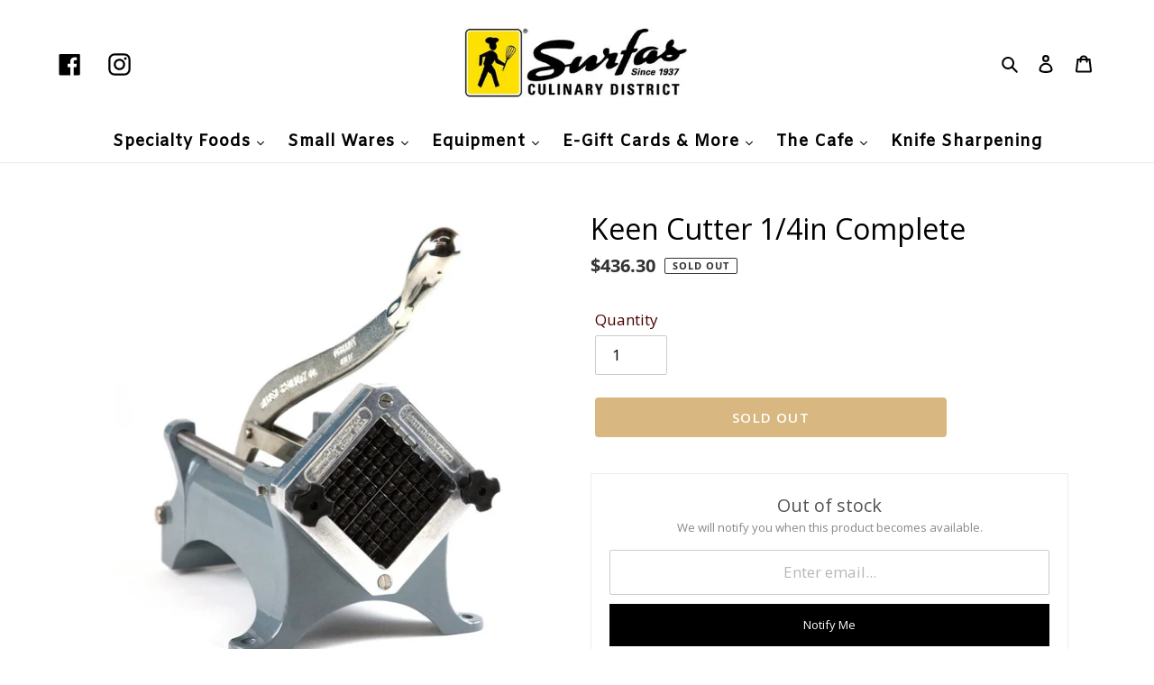

--- FILE ---
content_type: text/html; charset=UTF-8
request_url: https://zooomyapps.com/backinstock/ZooomyBackinStockjson.php?jsonCode=jQuery361037545284597976547_1769817501674&shop=surfas-online.myshopify.com&product_id=7746296414460&_=1769817501675
body_size: 318
content:
jQuery361037545284597976547_1769817501674({"shop":"surfas-online.myshopify.com","back_in_stock_text":"Notify Me","add_font_size":"13px","add_border_radius":"0px","add_border_width":"0px","add_border_color":"#000000","add_background_color":"#000000","add_font_color":"#FFFFFF","back_in_stock_width":"","main_heading":"Out of stock","sub_heading":"We will notify you when this product becomes available.","main_heading_color":"#555555","main_heading_size":"20px","sub_heading_color":"#888888","sub_heading_size":"13px","admin_email":"zooomyapps@gmail.com","quantity":"2","notify_msg":"Thank you! We will notify you when the item will be back in stock.","notify_emsg":"Enter a valid email address.","user_added_css":null,"ccss":null,"email_placeholder":"Enter email...","autoemail":"no","checkdata":0,"shop_token":"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","branding":"","tc_txt":"","znltxt":null,"znlsignup":"no","lay":"lay_1","collectionpage":"no","double_opt_enable":"disable","double_opt_txt":"","maillist":"no","fae":"yes","coll_btn_text":"","coll_btn_font_size":"","coll_btn_border_width":"","coll_btn_border_radius":"","coll_btn_width":"","coll_btn_border_color":"#","coll_btn_bg_color":"#","coll_btn_font_color":"#"})


--- FILE ---
content_type: text/css
request_url: https://revolutionary.seo-blocks.com/slider/static/minicolors/jquery.minicolors.min.css
body_size: 947
content:
.minicolors{position:relative}.minicolors-swatch{position:absolute;vertical-align:middle;background:url(jquery.minicolors.png) -80px 0;cursor:text;padding:0;margin:0;display:inline-block}.minicolors-swatch-color{position:absolute;top:0;left:0;right:0;bottom:0;border-radius:2px}.minicolors input[type=hidden] + .minicolors-swatch{width:21px;height:21px;position:static;cursor:pointer}.minicolors-panel{position:absolute;width:172px;height:152px;background:white;border:solid 1px #CCC;box-shadow:0 0 20px rgba(0,0,0,.2);z-index:99999;-moz-box-sizing:content-box;-webkit-box-sizing:content-box;box-sizing:content-box;display:none}.minicolors-panel.minicolors-visible{display:block}.minicolors-position-top .minicolors-panel{top:-154px}.minicolors-position-right .minicolors-panel{right:0}.minicolors-position-bottom .minicolors-panel{top:auto}.minicolors-position-left .minicolors-panel{left:0}.minicolors-with-opacity .minicolors-panel{width:214px}.minicolors .minicolors-grid{position:absolute;top:1px;left:20px;width:150px;height:150px;background:url(jquery.minicolors.png) -120px 0;cursor:crosshair}.minicolors .minicolors-grid-inner{position:absolute;top:0;left:0;width:150px;height:150px;background:none}.minicolors-slider-saturation .minicolors-grid{background-position:-420px 0}.minicolors-slider-saturation .minicolors-grid-inner{background:url(jquery.minicolors.png) -270px 0}.minicolors-slider-brightness .minicolors-grid{background-position:-570px 0}.minicolors-slider-brightness .minicolors-grid-inner{background:black}.minicolors-slider-wheel .minicolors-grid{background-position:-720px 0}.minicolors-slider,.minicolors-opacity-slider{position:absolute;top:1px;left:171px;width:20px;height:150px;background:white url(jquery.minicolors.png) 0 0;cursor:row-resize}.minicolors-slider-saturation .minicolors-slider{background-position:-60px 0}.minicolors-slider-brightness .minicolors-slider{background-position:-20px 0}.minicolors-slider-wheel .minicolors-slider{background-position:-20px 0}.minicolors-opacity-slider{left:192px;background-position:-40px 0;display:none}.minicolors-with-opacity .minicolors-opacity-slider{display:block}.minicolors-grid .minicolors-picker{position:absolute;top:70px;left:70px;width:12px;height:12px;border:solid 1px black;border-radius:10px;margin-top:-6px;margin-left:-6px;background:none}.minicolors-grid .minicolors-picker>div{position:absolute;top:0;left:0;width:8px;height:8px;border-radius:8px;border:solid 2px white;-moz-box-sizing:content-box;-webkit-box-sizing:content-box;box-sizing:content-box}.minicolors-picker{position:absolute;top:0;left:0;width:18px;height:2px;background:white;border:solid 1px black;margin-top:-2px;-moz-box-sizing:content-box;-webkit-box-sizing:content-box;box-sizing:content-box}.minicolors-inline{display:inline-block}.minicolors-inline .minicolors-input{display:none!important}.minicolors-inline .minicolors-panel{position:relative;top:auto;left:auto;box-shadow:none;z-index:auto;display:inline-block}.minicolors-theme-default .minicolors-swatch{top:2px;left:2px;width:22px;height:22px}.minicolors-theme-default.minicolors{width:auto;display:inline-block}.minicolors-theme-default .minicolors-input{display:inline-block;padding-left:26px}.minicolors-theme-bootstrap .minicolors-swatch{top:3px;left:3px;width:28px;height:28px;border-radius:3px}.minicolors-theme-bootstrap.minicolors-position-right .minicolors-swatch{left:auto;right:3px}.minicolors-theme-bootstrap .minicolors-input{padding-left:44px}.minicolors-theme-bootstrap.minicolors-position-right .minicolors-input{padding-right:44px;padding-left:12px}.minicolors-recent-colors{position:absolute;top:0;left:0;width:17px;margin:0;padding:1px}.minicolors-recent-colors li{width:18px;height:18px;margin:0 0 1px 0;padding:0;cursor:pointer;background:url(jquery.minicolors.transparent.png) repeat}.minicolors-recent-colors li:last-child{height:17px}.minicolors-recent-colors li span{display:block;width:100%;height:100%}

--- FILE ---
content_type: text/css
request_url: https://www.surfasonline.com/cdn/shop/t/7/assets/boost-sd-custom.css?v=1769817501895
body_size: -576
content:
/*# sourceMappingURL=/cdn/shop/t/7/assets/boost-sd-custom.css.map?v=1769817501895 */


--- FILE ---
content_type: application/x-javascript
request_url: https://www.goldendev.win/shopify/add-to-cart/shop/status/surfas-online.myshopify.com.js?58993916
body_size: -144
content:
var addtc_settings_updated = 1769817361;

--- FILE ---
content_type: text/javascript
request_url: https://www.surfasonline.com/cdn/shop/t/7/assets/globorequestforquote_params.min.js?v=100662970598005181441692869698
body_size: 1085
content:
var GRFQConfigs = {
    app_url : "https://quote.globosoftware.net",
    theme_store_id : 796,
    shop_url : "surfas-online.myshopify.com",
    domain : "www.surfasonline.com",
    front_shop_url : "www.surfasonline.com",
    collection_enable : 0 ,
    product_enable : 1 ,
    rfq_page :  "request-for-quote" ,
    rfq_history :  "quotes-history" ,
    lang_translations: [],
    translation_default: {
        button: `Add to Quote`,
        popupsuccess: `The product %s is added to your quote.`,
        popupcontinue: `Continue Shopping`,
        popupviewquote: `View Quote`,

                        
                popupproductselection: `Products selection`,
                        popupcontactinformation: `Contact information`,
                        popupreviewinformation: `Review information`,
                
                popupnextstep: `Next step`,
                        popuppreviousstep: `Previous step`,
                                popupcontactinformationheading: `Contact information`,
                        popupcontactinformationsubheading: `In order to to reach out to you we would like to know a bit more about you.`,
                        popupback: `Back`,
                        popupupdate: `Update`,
                        popupproducts: `Products`,
                        popupproductssubheading: `The following products will be added to your quote request`,
                        popupthankyou: `Thank you`,
        
        toast_message: `Product added to quote`,
        pageempty: `Your quote is currently empty.`,
        pagebutton: `Submit Request`,
        pagesuccess: `Thank you for submitting a request a quote!`,
        pagecontinueshopping: `Continue Shopping`,
        pageimage: ``,
        pageproduct: `Product`,
        pagevendor: `Vendor`,
        pagesku: `SKU`,
        pageoption: `Option`,
        pagequantity: `Quantity`,
        pageprice: `Price`,
        pageremove: `Remove`,
        error_messages: {"required":"Please fill in this field","invalid_name":"Invalid name","invalid_email":"Invalid email","invalid_phone":"Invalid phone","file_size_limit":"File size exceed limit","file_not_allowed":"File extension is not allowed","required_captcha":"Please verify captcha"},
        historylogin: `You have to {login|login} to use Quote history feature.`,
        historyempty: `You haven&#039;t placed any quote yet.`,
        historyaccount: `Account Information`,
        historycustomer: `Customer Name`,
        historyid: ``,
        historydate: `Date`,
        historyitems: `Items`,
        historyaction: `Action`,
        historyview: `View`,
        message_toast:  `Product added to quote` ,
    },
    show_buynow:  1 ,
    show_atc:  1 ,
    show_price:  2 ,
    convert_cart_enable:  2 ,
    redirectUrl:  '' ,
    message_type_afteratq:  "popup" ,
    require_login:  0 ,
    selector: {
        buynow_selector: '.shopify-payment-button',
        addtocart_selector: '.product__submit__add,form #AddToCart-product-template, form #AddToCart, form #addToCart-product-template, form .product__add-to-cart-button, form .product-form__cart-submit, form .add-to-cart, form .cart-functions > button, form .productitem--action-atc, form .product-form--atc-button, form .product-menu-button-atc, form .product__add-to-cart, form .product-add, form .add-to-cart-button, form #addToCart, form .product-detail__form__action > button, form .product-form-submit-wrap > input, form .product-form input[type="submit"], form input.submit, form .add_to_cart, form .product-item-quick-shop, form #add-to-cart, form .productForm-submit, form .add-to-cart-btn, form .product-single__add-btn, form .quick-add--add-button, form .product-page--add-to-cart, form .addToCart, form .product-form .form-actions, form .button.add, form button#add, form .addtocart, form .AddtoCart, form .product-add input.add, form button#purchase, form[action*="/cart/add"] button[type="submit"], form .product__form button[type="submit"], form #AddToCart--product-template',
        price_selector: '#ProductPrice-product-template,#ProductPrice,.product-price,.product__price—reg,#productPrice-product-template,.product__current-price,.product-thumb-caption-price-current,.product-item-caption-price-current,.grid-product__price,.product__price,span.price,span.product-price,.productitem--price,.product-pricing,span.money,.product-item__price,.product-list-item-price,p.price,div.price,.product-meta__prices,div.product-price,span#price,.price.money,h3.price,a.price,.price-area,.product-item-price,.pricearea,.collectionGrid .collectionBlock-info > p,#ComparePrice,.product--price-wrapper,.product-page--price-wrapper,.color--shop-accent.font-size--s.t--meta.f--main,.ComparePrice,.ProductPrice,.prodThumb .title span:last-child,.price,.product-single__price-product-template,.product-info-price,.price-money,.prod-price,#price-field,.product-grid--price,.prices,.pricing,#product-price,.money-styling,.compare-at-price,.product-item--price,.card__price,.product-card__price,.product-price__price,.product-item__price-wrapper,.product-single__price,.grid-product__price-wrap,a.grid-link p.grid-link__meta',
    },
    money_format: '$',
    money_format_full: '${{amount}}',
        rules: {"all":{"enable":false},"manual":{"enable":false,"manual_products":null},"automate":{"enable":true,"automate_rule":[{"value":"QuoteRequest","where":"CONTAINS","select":"TAG"}],"automate_operator":"and"}},
            settings: {
        historylogin:  `You have to {login|login} to use Quote history feature.`     },
    file_extension: ["pdf","jpg","jpeg","psd"],
    redirectUrl: "",
    reCAPTCHASiteKey: "",
    product_field_display: ["vendor","option"],
    form_elements : [{"id":294259,"form_id":16317,"code":"name","type":"text","subtype":null,"label":"Name","default":null,"placeholder":"Enter your name","className":null,"maxlength":null,"rows":null,"required":1,"validate":null,"allow_multiple":null,"width":"33","description":null,"created_at":"2022-05-26 08:02:15","updated_at":"2022-05-26 08:02:15"},{"id":294260,"form_id":16317,"code":"email","type":"text","subtype":null,"label":"Email","default":null,"placeholder":"Enter your email","className":null,"maxlength":null,"rows":null,"required":1,"validate":null,"allow_multiple":null,"width":"33","description":null,"created_at":"2022-05-26 08:02:15","updated_at":"2022-05-26 08:02:15"},{"id":294261,"form_id":16317,"code":"phone-1653551645403","type":"phone","subtype":null,"label":"Phone","default":null,"placeholder":"Enter your phone #","className":null,"maxlength":null,"rows":null,"required":null,"validate":null,"allow_multiple":null,"width":"33","description":null,"created_at":"2022-05-26 08:02:15","updated_at":"2022-05-26 08:02:15"}],
    quote_widget_enable : 1,
    quote_widget_action :  'open_quote_popup' ,
    quote_widget_icon : '',
    quote_widget_label : `Quote ({numOfItem})` ,
    quote_widget_background :  "#000" ,
    quote_widget_color :  "#fff" ,
    quote_widget_position :  '#000' ,
    enable_custom_price :  0 ,
}

--- FILE ---
content_type: text/javascript
request_url: https://www.surfasonline.com/cdn/shop/t/7/assets/boost-sd-custom.js?v=1769817501895
body_size: -682
content:
//# sourceMappingURL=/cdn/shop/t/7/assets/boost-sd-custom.js.map?v=1769817501895


--- FILE ---
content_type: text/javascript; charset=utf-8
request_url: https://www.surfasonline.com/products/keen-cutter-1-4in-complete.js
body_size: 1010
content:
{"id":7746296414460,"title":"Keen Cutter 1\/4in Complete","handle":"keen-cutter-1-4in-complete","description":"\u003cp data-mce-fragment=\"1\"\u003e Versatile, efficient, and convenient, the Keen Kutter multi-purpose vegetable cutter from Shaver Specialty Company has set a standard for excellence in the food service industry for close to 8 decades. There is no better way to process freshly cut vegetables for commercial use than with the Keen Kutter. Over the years, there have been many copies, but the original Keen Kutter remains the industry’s first choice for its durability, solid, low maintenance design and ease of operation.\u003c\/p\u003e","published_at":"2022-06-22T15:25:47-07:00","created_at":"2022-06-22T14:03:51-07:00","vendor":"Surfas Online","type":"EQUIPMENT","tags":["Choppers\/Dicers"],"price":43630,"price_min":43630,"price_max":43630,"available":false,"price_varies":false,"compare_at_price":null,"compare_at_price_min":0,"compare_at_price_max":0,"compare_at_price_varies":false,"variants":[{"id":43258122961148,"title":"Default Title","option1":"Default Title","option2":null,"option3":null,"sku":"36614","requires_shipping":true,"taxable":true,"featured_image":null,"available":false,"name":"Keen Cutter 1\/4in Complete","public_title":null,"options":["Default Title"],"price":43630,"weight":11340,"compare_at_price":null,"inventory_management":"shopify","barcode":"","requires_selling_plan":false,"selling_plan_allocations":[]}],"images":["\/\/cdn.shopify.com\/s\/files\/1\/0522\/7515\/1047\/products\/Screenshot2022-06-22152412.jpg?v=1655936729","\/\/cdn.shopify.com\/s\/files\/1\/0522\/7515\/1047\/products\/Screenshot2022-06-22152429.jpg?v=1655936729","\/\/cdn.shopify.com\/s\/files\/1\/0522\/7515\/1047\/products\/Screenshot2022-06-22152453.jpg?v=1655936730"],"featured_image":"\/\/cdn.shopify.com\/s\/files\/1\/0522\/7515\/1047\/products\/Screenshot2022-06-22152412.jpg?v=1655936729","options":[{"name":"Title","position":1,"values":["Default Title"]}],"url":"\/products\/keen-cutter-1-4in-complete","media":[{"alt":null,"id":30262041739516,"position":1,"preview_image":{"aspect_ratio":1.024,"height":808,"width":827,"src":"https:\/\/cdn.shopify.com\/s\/files\/1\/0522\/7515\/1047\/products\/Screenshot2022-06-22152412.jpg?v=1655936729"},"aspect_ratio":1.024,"height":808,"media_type":"image","src":"https:\/\/cdn.shopify.com\/s\/files\/1\/0522\/7515\/1047\/products\/Screenshot2022-06-22152412.jpg?v=1655936729","width":827},{"alt":null,"id":30262041772284,"position":2,"preview_image":{"aspect_ratio":1.299,"height":826,"width":1073,"src":"https:\/\/cdn.shopify.com\/s\/files\/1\/0522\/7515\/1047\/products\/Screenshot2022-06-22152429.jpg?v=1655936729"},"aspect_ratio":1.299,"height":826,"media_type":"image","src":"https:\/\/cdn.shopify.com\/s\/files\/1\/0522\/7515\/1047\/products\/Screenshot2022-06-22152429.jpg?v=1655936729","width":1073},{"alt":null,"id":30262041805052,"position":3,"preview_image":{"aspect_ratio":0.795,"height":809,"width":643,"src":"https:\/\/cdn.shopify.com\/s\/files\/1\/0522\/7515\/1047\/products\/Screenshot2022-06-22152453.jpg?v=1655936730"},"aspect_ratio":0.795,"height":809,"media_type":"image","src":"https:\/\/cdn.shopify.com\/s\/files\/1\/0522\/7515\/1047\/products\/Screenshot2022-06-22152453.jpg?v=1655936730","width":643}],"requires_selling_plan":false,"selling_plan_groups":[]}

--- FILE ---
content_type: text/javascript; charset=utf-8
request_url: https://www.surfasonline.com/products/keen-cutter-1-4in-complete.js
body_size: 604
content:
{"id":7746296414460,"title":"Keen Cutter 1\/4in Complete","handle":"keen-cutter-1-4in-complete","description":"\u003cp data-mce-fragment=\"1\"\u003e Versatile, efficient, and convenient, the Keen Kutter multi-purpose vegetable cutter from Shaver Specialty Company has set a standard for excellence in the food service industry for close to 8 decades. There is no better way to process freshly cut vegetables for commercial use than with the Keen Kutter. Over the years, there have been many copies, but the original Keen Kutter remains the industry’s first choice for its durability, solid, low maintenance design and ease of operation.\u003c\/p\u003e","published_at":"2022-06-22T15:25:47-07:00","created_at":"2022-06-22T14:03:51-07:00","vendor":"Surfas Online","type":"EQUIPMENT","tags":["Choppers\/Dicers"],"price":43630,"price_min":43630,"price_max":43630,"available":false,"price_varies":false,"compare_at_price":null,"compare_at_price_min":0,"compare_at_price_max":0,"compare_at_price_varies":false,"variants":[{"id":43258122961148,"title":"Default Title","option1":"Default Title","option2":null,"option3":null,"sku":"36614","requires_shipping":true,"taxable":true,"featured_image":null,"available":false,"name":"Keen Cutter 1\/4in Complete","public_title":null,"options":["Default Title"],"price":43630,"weight":11340,"compare_at_price":null,"inventory_management":"shopify","barcode":"","requires_selling_plan":false,"selling_plan_allocations":[]}],"images":["\/\/cdn.shopify.com\/s\/files\/1\/0522\/7515\/1047\/products\/Screenshot2022-06-22152412.jpg?v=1655936729","\/\/cdn.shopify.com\/s\/files\/1\/0522\/7515\/1047\/products\/Screenshot2022-06-22152429.jpg?v=1655936729","\/\/cdn.shopify.com\/s\/files\/1\/0522\/7515\/1047\/products\/Screenshot2022-06-22152453.jpg?v=1655936730"],"featured_image":"\/\/cdn.shopify.com\/s\/files\/1\/0522\/7515\/1047\/products\/Screenshot2022-06-22152412.jpg?v=1655936729","options":[{"name":"Title","position":1,"values":["Default Title"]}],"url":"\/products\/keen-cutter-1-4in-complete","media":[{"alt":null,"id":30262041739516,"position":1,"preview_image":{"aspect_ratio":1.024,"height":808,"width":827,"src":"https:\/\/cdn.shopify.com\/s\/files\/1\/0522\/7515\/1047\/products\/Screenshot2022-06-22152412.jpg?v=1655936729"},"aspect_ratio":1.024,"height":808,"media_type":"image","src":"https:\/\/cdn.shopify.com\/s\/files\/1\/0522\/7515\/1047\/products\/Screenshot2022-06-22152412.jpg?v=1655936729","width":827},{"alt":null,"id":30262041772284,"position":2,"preview_image":{"aspect_ratio":1.299,"height":826,"width":1073,"src":"https:\/\/cdn.shopify.com\/s\/files\/1\/0522\/7515\/1047\/products\/Screenshot2022-06-22152429.jpg?v=1655936729"},"aspect_ratio":1.299,"height":826,"media_type":"image","src":"https:\/\/cdn.shopify.com\/s\/files\/1\/0522\/7515\/1047\/products\/Screenshot2022-06-22152429.jpg?v=1655936729","width":1073},{"alt":null,"id":30262041805052,"position":3,"preview_image":{"aspect_ratio":0.795,"height":809,"width":643,"src":"https:\/\/cdn.shopify.com\/s\/files\/1\/0522\/7515\/1047\/products\/Screenshot2022-06-22152453.jpg?v=1655936730"},"aspect_ratio":0.795,"height":809,"media_type":"image","src":"https:\/\/cdn.shopify.com\/s\/files\/1\/0522\/7515\/1047\/products\/Screenshot2022-06-22152453.jpg?v=1655936730","width":643}],"requires_selling_plan":false,"selling_plan_groups":[]}

--- FILE ---
content_type: application/javascript
request_url: https://acdn.goldendev.win/shopify/add-to-cart/js/add-to-cart-script.js?shop=surfas-online.myshopify.com&1769817361
body_size: 122170
content:
/**
*	Add to cart script.
*	version number: 62
*   circle animation :)
*	https://apps.shopify.com/add-to-cart
*/
	// addToCartLoaded is never set, as the app has to load again in case the shop uses ajax navigation
	// button interval is controlling itself, so it doesn't trigger too many times

(function() {
	var addToCartButton = function() {
		
				
				
				
						
				
				
		var loadScript=function(a,b){var c=document.createElement("script");c.type="text/javascript",c.readyState?c.onreadystatechange=function(){("loaded"==c.readyState||"complete"==c.readyState)&&(c.onreadystatechange=null,b())}:c.onload=function(){b()},c.src=a,document.getElementsByTagName("head")[0].appendChild(c)};	
		
				
		// Added 2021-04-11
		var debouncers = [];
		function debounce(key, callback, delay) {
			if (typeof debouncers[key] !== 'undefined') {
				clearTimeout(debouncers[key]);
			}
			debouncers[key] = setTimeout(callback, delay);			
		}

		var addToCart = function($){
			function initialize() {
				
				// Check if style was appended
				if ($('#add-to-cart-style-appended').length == 0) {
					$('body').append('<link href="https://acdn.goldendev.win/shopify/add-to-cart/css/fagly-rl.min.css?v04" type="text/css" rel="stylesheet">');	
					// Always set z-index to 9 instead of 900
					var z_index = 9;
					
					if (typeof window.Shopify !== 'undefined' 
						&& typeof window.Shopify.theme !== 'undefined' 
						&& typeof window.Shopify.theme.name === 'string' 
						&& window.Shopify.theme.name.indexOf('Dawn') !== -1) {
							
						z_index = 2;
					}
					
																		$('body').append('<link href="https://fonts.googleapis.com/css?family=Raleway&display=swap" type="text/css" rel="stylesheet">');
												
													$('body').append('<link href="https://fonts.googleapis.com/css?display=swap&family=Open+Sans:600" type="text/css" rel="stylesheet">');
																
					$('body').append('<style>div.add-to-cart-absolute {position:absolute;position:relative;}div.add-to-cart-quick {display:block !important;background:#319aff;background:#FFE000;color: white;color:#000000;cursor:pointer;clear:both;pointer-events: all !important;width: 100%;text-align:center;margin-top: 4px;opacity:1;z-index: '+z_index+';border-radius: 1px !important;border-radius: 10px !important;margin-top:4px;margin-bottom:4px;}.type-product-grid-item div.add-to-cart-quick, .type-product-grid-item div.addtc-holder, .type-product-grid-item input.addtc-quantity-field, .type-product-grid-item .addtc-up-arrow, .type-product-grid-item .addtc-down-arrow, .type-product-grid-item div.addtc-qf-holder {z-index: 11;}div.add-to-cart-quick.addtc-box-under-image.addtc-sold-out {cursor:default;}div.add-to-cart-quick.addtc-box-under-image .addtc-button {overflow:hidden;}div.add-to-cart-quick.addtc-box-under-image .addtc-button {line-height:1.6;}div.add-to-cart-quick:hover ul.addtc-dropdown li {background:#EBEBEB !important;background:#FFE000 !important;}div.add-to-cart-quick:hover, div.add-to-cart-quick ul.addtc-dropdown li:hover {background:#FFE000 !important;background:#EBEBEB !important;}div.add-to-cart-quick div {padding:5px;font-family: "Raleway",Arial,GoldenFontAwesome,Helvetica,sans-serif;font-family: "Open Sans","Raleway",Arial,GoldenFontAwesome,Helvetica,sans-serif;font-weight:600;font-size: 1rem;font-size: 16px !important;color: white !important;color:#000000 !important;}div.add-to-cart-quick div:empty {display:block;}div.addtc-box-under-image {width:auto;width: 100%;margin-left:auto;margin-right:auto;}div.add-to-cart-quick.addtc-box-under-image {box-sizing: border-box;}.addtc-button {-ms-animation:none;}.add-to-cart-quick .addtc-fancy-spinner::before, #addtc-sticky-bar .addtc-fancy-spinner::before{display:none;}.add-to-cart-quick .addtc-fancy-spinner, #addtc-sticky-bar .addtc-fancy-spinner {border: 0.14em solid rgb(66, 65, 65);border: 0.14em solid #000000;border-radius: 50%  !important;border-left-color: transparent;border-bottom-color: transparent;left: 50%;top: 50%;position: absolute;content: "";display: block;height: 0.9em;width: 0.9em;margin-left: -0.45em;margin-top: -0.45em;box-sizing: border-box;animation: gfa-spin .59s infinite linear;-moz-animation: gfa-spin .59s infinite linear;-o-animation: gfa-spin .59s infinite linear;-webkit-animation: gfa-spin .59s infinite linear;-ms-animation: gfa-spin .59s infinite linear;}div.add-to-cart-quick.addtc-box-under-image .addtc-fancy-spinner, div#addtc-sticky-bar .addtc-fancy-spinner {border: 0.2em solid rgb(66, 65, 65);border: 0.2em solid #000000;border-left-color: transparent;border-bottom-color: transparent;width:1em;height:1em;position: absolute;left: 50%;top: 50%;margin-left: -.5em;margin-top: -.5em;}/*Fix for spinner in chrome because it displays strangely*/div.add-to-cart-quick.addtc-box-under-image .addtc-fancy-spinner.chrome-temp-override, div#addtc-sticky-bar .addtc-fancy-spinner.chrome-temp-override {border: 0.19em solid #000000;border-left-color: transparent;border-bottom-color: transparent;}div.add-to-cart-quick .gglyphicon-shopping-cart {font-size:16px !important;top: 10px !important;left: 9px !important;}#addtc-popup { font-family: "Raleway",Arial,Helvetica,sans-serif; font-family: "Open Sans","Raleway",Arial,Helvetica,sans-serif; font-weight:600;font-size:13px;font-size:13px;color:black;position:fixed; bottom:-150px;right:5px;border-radius:3px !important;overflow:hidden;z-index:990;overflow:hidden;z-index: 99999999;cursor:pointer;}.addtc-image>div {display:inline-block;margin:0 2px;top: 0;left: 0;right: 0;bottom: 0;background-repeat: no-repeat;background-size: cover; background-position: center center; border-radius:50% !important;width: 50px;height:50px;}.addtc-image { height: 100%;z-index:999;text-align: right;}.addtc-message { text-align: right;color: #7e7e7e;color:#7e7e7e;font-style: italic;margin-bottom: 5px;margin-right: 8px;margin-left: 8px;}@media only screen and (max-width: 450px) {#addtc-popup { left:10px;width:auto;}}div.add-to-cart-quick ul.addtc-dropdown {overflow-y: auto;overflow-x: hidden;color:#000000;font-size: 12px;position: absolute;top: 31px;list-style-type: none;margin:0 !important;padding:0;width:auto !important;display:block !important;pointer-events:auto !important;left:0;width:100% !important;}.addtc-dropdown li {border-bottom: 1px solid rgba(255, 255, 255, 0.5);text-align: center;padding: 2px;font-family: "Raleway",Arial,Helvetica,sans-serif;font-family: "Open Sans","Raleway",Arial,Helvetica,sans-serif;padding: 3px 8px !important;font-size:12px !important;margin:0 !important;list-style: none !important;width: 100%;box-sizing: border-box;word-break: initial;line-height:1.6;background:#FFE000;border-radius:10px !important;pointer-events:auto !important;}.addtc-dropdown li span {word-break: initial;}.addtc-overflow-x {overflow-x:hidden;}.addtc-warning {font-family: "Raleway",Arial,Helvetica,sans-serif;position:absolute;top:2px;left:2px;background:white;color: #292929;font-size:12px;display:block;padding: 5px;z-index: 1000;border-radius:2px !important;border: 1px solid #cdcdcd;cursor:help;}.owl-item .add-to-cart-quick {width:95%;margin-left:auto;margin-right:auto;clear: both;}.predictive-search-item__link.addtc-parent {flex-wrap:wrap;}#instant_search_menu dt {flex-wrap: wrap;}#instant_search_menu .list-image {flex: 0 0 50px;}#instant_search_menu .cs-item-details {flex: 1 1 50%;}#instant_search_menu .addtc-holder {flex: 0 0 100%;}#instant_search_menu .cs-item.addtc-parent {flex-wrap: wrap;}#instant_search_menu .cs-item.addtc-parent .list-image {flex: 0 0 80px;}#instant_search_menu .cs-item.addtc-parent .cs-item-details {flex: 1 1 50%;}#instant_search_menu .cs-item.addtc-parent .addtc-holder, #instant_search_menu .cs-item.addtc-parent .addtc-holder .addtc-box-under-image {flex: 0 0 100%;}.addtc-noselect {-webkit-touch-callout: none;-webkit-user-select: none;-khtml-user-select: none;-moz-user-select: none;-ms-user-select: none;user-select: none;}.addtc-animating-action {-webkit-transition: all 1s ease-in-out;-moz-transition: all 1s ease-in-out;-o-transition: all 1s ease-in-out;transition: all 1s ease-in-out;pointer-events: none;}.addtc-animating-action .product-block .product-detail {display:none;}.addtc-animating-action-curved {-webkit-transition: all 1.5s ease-in-out, left 1.5s ease-in, top 1.5s ease-out;-moz-transition: all 1.5s ease-in-out, left 1.5s ease-in, top 1.5s ease-out;-o-transition: all 1.5s ease-in-out, left 1.5s ease-in, top 1.5s ease-out;transition: all 1.5s ease-in-out, left 1.5s ease-in, top 1.5s ease-out;}.grid__cell .product-item .addtc-box-under-image { margin-bottom:0; z-index:unset; margin-top:auto; }.grid__cell .product-item .addtc-holder { margin-bottom:0; z-index:unset; margin-top:auto; }.addtc-parent.addtc-flex-display .addtc-box-under-image {margin-top:auto;}.addtc-parent.addtc-flex-display .addtc-holder {margin-top:auto;flex-grow: unset !important;}#MainContent #shopify-section-collection-template .collection__section .featured-collections__wrapper .featured-collections__products .featured-collections__item .product-card.product-card--list.addtc-parent.addtc-flex-display {flex-wrap: wrap;}#MainContent #shopify-section-collection-template .collection__section .featured-collections__wrapper .featured-collections__products .featured-collections__item .product-card.product-card--list.addtc-parent.addtc-flex-display .addtc-holder {flex: 1 0 100%;}</style><div id="add-to-cart-style-appended"></div>');					
					if (typeof window.Shopify !== 'undefined' 
						&& typeof window.Shopify.theme !== 'undefined' 
						&& typeof window.Shopify.theme.name === 'string' 
						&& window.Shopify.theme.name.indexOf('Express') !== -1) {
							
						$('body').append('<style>'+
							/* Special Express theme z-index config */
							'div.add-to-cart-quick {' +
								'z-index:4;' +
							'}' +
							'.addtc-qf-holder {' +
								'z-index:3;' +
							'}' +
						'</style>');
					}

										
											$( "body" ).append( ' \
						<div id="addtc-popup" style="display: block;"> \
							<div class="addtc-message">added to cart</div>\
							<div class="addtc-image">\
							</div> \
						</div> \
						' );
										
					$("body").append( ' \
					<div class="gglyphicon gglyphicon-repeat addtc-fancy-spinner" style="position:fixed; bottom:-30px !important; left:-30px !important; display: block;-animation: none;-webkit-animation: none;"> \
					</div> \
					' );
					
					if (typeof Shopify !== 'undefined' && typeof Shopify.theme !== 'undefined' && typeof Shopify.theme.name !== 'undefined') {
													if (Shopify.theme.name == 'Trademark 2') {
								// Append special style for box-under-image button because this theme has some f**ked up positioning
								$('body').append('\
									<style>\
										.addtc-box-under-image { margin-bottom:0; z-index:unset; }\
										.addtc-holder { margin-bottom:0; z-index:unset; }\
									</style>'
								);
							}
												
						if (Shopify.theme.name == 'ShowTime(MHT-dev)') {
							$('body').append('\
								<style>\
									.add-to-cart-quick { z-index:unset; }\
								</style>'
							);
						}
					}
				}
				
								
								
								
								
			}
			// End of initialization function
			
			function getRootUrl(){return window.location.origin?window.location.origin+'/':window.location.protocol+'//'+window.location.hostname+'/'}
			
			function getLanguagePath() {
				if (typeof Shopify !== 'undefined' && typeof Shopify.locale !== 'undefined') {
					if (window.location.pathname.indexOf('/'+Shopify.locale+'/') === 0 || window.location.pathname === '/'+Shopify.locale) {
						return Shopify.locale+'/';
					}
				}
				
				return '';
			}
			
			if (typeof clientSpecifics === 'undefined') {
				// This will contain a list of all client specific functions
				var clientSpecifics = {};
			}
									
			if (typeof clientSpecifics['init'] !== 'undefined') {
				clientSpecifics['init'].trigger();
			}
			
			var utils = {
	formatMoney: function(cents, format) {
		
		if (format === '') {
			// Default format
			return (cents/100).toFixed(2);
		}
		
		try {
			if (typeof cents == 'string') {
				cents = cents.replace('.','');
			}

			var value = '';
			var placeholderRegex = /\{\{\s*(\w+)\s*\}\}/;
			var formatString = format;

			function defaultOption(opt, def) {
				return (typeof opt == 'undefined' ? def : opt);
			}

			function formatWithDelimiters(number, precision, thousands, decimal) {
				precision = defaultOption(precision, 2);
				thousands = defaultOption(thousands, ',');
				decimal   = defaultOption(decimal, '.');

				if (isNaN(number) || number == null) {
					return 0;
				}

				number = (number/100.0).toFixed(precision);

				var parts 	= number.split('.'),
				dollars 	= parts[0].replace(/(\d)(?=(\d\d\d)+(?!\d))/g, '$1' + thousands),
				cents   	= parts[1] ? (decimal + parts[1]) : '';

				return dollars + cents;
			}

			switch(formatString.match(placeholderRegex)[1]) {
				case 'amount':
				value = formatWithDelimiters(cents, 2);
				break;
				case 'amount_no_decimals':
				value = formatWithDelimiters(cents, 0);
				break;
				case 'amount_with_comma_separator':
				value = formatWithDelimiters(cents, 2, '.', ',');
				break;
				case 'amount_no_decimals_with_comma_separator':
				value = formatWithDelimiters(cents, 0, '.', ',');
				break;
				case 'amount_with_apostrophe_separator':
				value = formatWithDelimiters(cents, 2, "'", '.');
				break;
			}
		

			return formatString.replace(placeholderRegex, value);
			
		} catch(e) {
			console.log(e.message);
			
			// This was the original/default format
			return (cents/100).toFixed(2);
		}
	}
	};var product_variants = {
	// Retrieve product variants and execute callback with variants as a parameter
	get: function(productHandle, callback) {
		var useBasicVariants = true;
		productHandle = productHandle.replace(/#.*$/,''); // Remove any hashes from handle
		var variantUrl = getRootUrl()+getLanguagePath()+'products/'+productHandle+'.js';
		var responseType = 'json';
		
		var self = this;
				
		if (useBasicVariants) {
			$.get(variantUrl, function( data ) {
				self.handleVariants(data, callback);
			},responseType).fail(function(data) {
				return false;
			});
		}
	},
	handleVariants: function(data, callback) {
		if (typeof data.variants != 'undefined') {
			var variants = data.variants;
		} else if (data.product.variants != 'undefined') {
			var variants = data.product.variants;
		} else {
			var variants = data.variants;
		}
		
		if (typeof clientSpecifics['variants_filter'] !== 'undefined') {
			variants = clientSpecifics['variants_filter'].trigger(variants);
		}
		
				
		callback(variants, data);
	},
	processVariantTemplate: function(variant) {

		var variant_name_template = "[variant_name]";
		
		var title = variant.public_title;
		
		if (title == null) {
			title = variant.name;
		}
		
								
			if (title.length > 35) {
				title = title.substr(0,31).trim()+ '...';
			}
				
		// var price = (variant.price/100).toFixed(2);
		
		variant_name_template = variant_name_template.replace('[variant_name]', title); 
		
		var price 			= variant.price;
		var convertedPrice 	= '';
		
				
		price = utils.formatMoney(price, '');
		
		variant_name_template = variant_name_template.replace('[price]', price);
		variant_name_template = variant_name_template.replace('[multi_currency_price]', convertedPrice);

				
				
				
				
				
				
						
				
		
		return variant_name_template;				
	}
	};var cart_actions = {
	add: function(variant_id, quantity, successCallback, failCallback, itemProps, sellingPlanId) {
		
		var sellingPlanId = typeof sellingPlanId !== 'undefined' ? sellingPlanId : '';
		
		if(variant_id.length > 0 || variant_id > 0) {
			var self = this;
			
			var props = {
				quantity: quantity,
				id: variant_id
			};
			
			if (sellingPlanId !== '') {
				props['selling_plan'] = sellingPlanId;
			}
			
			if (Object.keys(itemProps).length > 0) {
				props['properties'] = itemProps;
			}
			
			try {
				// Update cart in Dawn theme (clever-eingespart)
				var cartEl1 = document.querySelector('cart-notification');
				if (cartEl1 !== null && typeof cartEl1.renderContents === 'function') {
					
					var sections = cartEl1.getSectionsToRender().map((section) => section.id);
					props['sections'] = sections.toString();
				}
			} catch(e) {
				console.error(e);
			}
			
			
			$.post(getRootUrl()+'cart/add.js', props, function(data) {
					
					self.showCartNotification(data);
					self.updateCart();
					
					
					if (typeof addtc_analytics !== 'undefined') {
						addtc_analytics.track(variant_id, quantity, data);
					}
					
					
					var canTriggerProductAddedEvent = true;
					if (typeof clientSpecifics !== 'undefined' && typeof clientSpecifics['can_trigger_product_added_event'] !== 'undefined') {
						canTriggerProductAddedEvent = clientSpecifics['can_trigger_product_added_event'].get();
					}
					
					if (canTriggerProductAddedEvent) {
						try {
							document.dispatchEvent(new CustomEvent('product:added', {
								bubbles: true,
								detail: {
									variant: variant_id,
									quantity: parseInt(quantity, 10)
								}
							}));
						} catch(e) {
							console.log(e);
						}
						try {
							// Trigger ajaxProduct:added event so cart drawer in Motion theme will update
							document.dispatchEvent(new CustomEvent('ajaxProduct:added', {
								bubbles: true,
								detail: {}
							}));
						} catch(e) {
							console.log(e);
						}
					}
					
					// Trigger success callback
					successCallback(variant_id, data);

					self.successActions(variant_id, data);
					
					if (typeof clientSpecifics['after_add_to_cart'] !== 'undefined') {
						clientSpecifics['after_add_to_cart'].trigger(data);
					}
			
					
				},'json').fail(function(data) {
					// Trigger fail callback
					failCallback(data);
				});
		}
	},
	successActions: function(variant_id, data) {
		window.location = getRootUrl()+'cart';			
						
						
					
				
				
				
		if (typeof variant_id !== 'undefined') {
			try {
				$('body').trigger('addtc_variant_added_to_cart', [variant_id]);
				
				// Update header cart
				// blowvision-fr
				if (typeof window.$ !== 'undefined' && $('[data-header-cart]').length) {
					// Trigger event with window jquery so the correct one will catch it :)
					window.$('[data-header-cart]').trigger('update', [variant_id]);
				}
			} catch(e) {}
			try {
				// Candy Rack One click upsell integration
				var btn = document.createElement('button');
				document.dispatchEvent(
					new CustomEvent('addToCartButtonClicked', {
					detail: { clonedButton: btn, hiddenButton: btn, variantId: variant_id },
					})
				);
			} catch(e) {}
		}
	},
	redirectToCheckout: function() {
		if (typeof window.bndlr !== 'undefined' && typeof window.bndlr.checkout === 'function') {
			window.bndlr.checkout();
		} else {
			window.location = getRootUrl() + 'checkout';
		}
	},
	showCartNotification: function(responseData) {
		
			
		try {
			// Update cart in Dawn theme (clever-eingespart)
			var cartEl1 = document.querySelector('cart-notification');
			if (cartEl1 !== null && typeof cartEl1.renderContents === 'function' && typeof responseData.sections !== 'undefined') {

				cartEl1.renderContents(responseData);
				
			}
		} catch(e) {
			console.error(e);
		}
	},
	updateCart: function(cartData, recursiveCall, initialLoad) {
		
		if (typeof initialLoad === 'undefined') {
			var initialLoad = false;
		}
		
		if ((typeof cartData === 'undefined' || cartData === null) && (typeof recursiveCall === 'undefined' || recursiveCall === null)) {
			
			var self = this;
			
			$.get(getRootUrl()+'cart.js', function(data) {
				self.updateCart(data, true, initialLoad);
			},"json");
			
			return true;
		} else {
			var data = cartData;
		}
		
		data = addtc_cart_func._fixCart(data);
		
				
					if($('.site-header__cart-indicator').length) {
				if (data.item_count > 0) {
					$('.site-header__cart-indicator').removeClass('hide');	
				}
			} else if ($('.site-header__cart').length) {
				if ($('#CartCount span').length) {
					$('#CartCount span').html(data.item_count);
					
					if (data.item_count> 0) {
						$('#CartCount.hide').removeClass('hide');
					}
				}
			} else if($('#CartCount').length) {
			
				$('#CartCount').html(data.item_count);
				
				if (data.item_count> 0) {
					$('#CartCount.hide').removeClass('hide');
				}

				if ($('#CartCost').length) {
					if ($('#CartCost').html().indexOf('¥') !== -1) {
						var price = (data.total_price/100).toFixed(0);
						price = price.toString().replace(/\B(?=(\d{3})+(?!\d))/g, ",");
						$('#CartCost').html($('#CartCost').html().replace(/(\d+[\.\,]\d+)/, price));

					} else {
							var price = (data.total_price/100).toFixed(2);
							$('#CartCost').html($('#CartCost').html().replace(/(\d+[\.\,]\d+)/, price));
					}
					
					if (typeof mlvedaload === 'function') {
						mlvedaload();
					}
				}
					
			} else if($('span.CartCount').length) {
				if (data.item_count > 0) {
					$('span.CartCount').html(data.item_count);	
				}
				
				if($('span.CartCost').length) {
					if (data.total_price > 0) {
						var price = (data.total_price/100).toFixed(2);
						$('span.CartCost').html($('span.CartCost').html().replace(/(\d+[\.\,]\d+)/, price));
					}
				} 
			} 
			else if($('.cart-icon .count').length) {
				if (data.item_count > 0) {
					$('.cart-icon .count').html(data.item_count);
					$('.cart-icon .count').removeClass('hidden');	
				}
			} else if($('.cart-info a em').length) {
				if (data.item_count > 0) {
					$('.cart-info a em').html(data.item_count);	
				}
			} else if($('#satcb_sticky_cart mark').length) {
				if (data.item_count > 0) {
					$('#satcb_sticky_cart mark').html(data.item_count);	
				}
			} else if($('#cart-count').length) {

				$('#cart-count').html(data.item_count);

			} else if($('#item_count').length) {

				$('#item_count').html(data.item_count);
				
			}  else if($('.bag_count, .bag_count_mob').length) {

				$('.bag_count, .bag_count_mob').html(data.item_count);

			}  else if($('.cartsummary .numitems').length) {
				$('.cartsummary .numitems').html($('.cartsummary .numitems').html().replace(/\d+/, data.item_count));
			}  else if($('.cart-item-count-header--quantity').length) {
				$('.cart-item-count-header--quantity').html($('.cart-item-count-header--quantity').html().replace(/\d+/, data.item_count));
			} else if ($('.cart-link__bubble').length) {
				if (data.item_count > 0) {
					$('.cart-link__bubble').addClass('cart-link__bubble--visible');
				}
			}
			
			
			try {
				var cartDrawerForm = document.querySelector('cart-form');
				if (cartDrawerForm !== null && typeof cartDrawerForm.refresh === 'function') {
					cartDrawerForm.refresh();
				}
				
			} catch(e) {
				
			}
			
						
				
		try {
			document.dispatchEvent(new CustomEvent('addtc:update_cart', {
				bubbles: true,
				detail: {
					cart: data
				}
			}));
		} catch(e) {
			console.log(e);
		}
		
		try {
			if (typeof window.theme !== 'undefined' && typeof window.theme.cart !== 'undefined' && typeof window.theme.cart.updateAllHtml !== 'undefined') {
				theme.cart.updateAllHtml();
				$('.cart--root[data-has-items="false"]').attr('data-has-items', 'true');
				
				if($('.cart-link .cart--external--icon .cart--external--total-items').length) {
					if (data.item_count > 0) {
						$('.cart-link .cart--external--icon .cart--external--total-items').html(data.item_count);
						$('.cart-link .cart--external--icon').attr('data-item-count', data.item_count);
					}
				}
			}
		} catch(e) {}

		if(typeof addtc_cart_func != 'undefined') {
			if (typeof addtc_cart_func.updateCart == 'function') {
				addtc_cart_func.updateCart(initialLoad, cartData);
			}
		}
	}
	
};var addtc_sticky_bar = {
	localVariants: [],
	localProduct: {},
	init: function() {
		
		if ($('#addtc-sticky-bar').length) {
			return true;
		}
		
				
		$('body').append('<style>#addtc-sticky-bar {position:fixed;bottom:0;left:0;right:0;width:100%;background:#ffffff;background:#ffffff;text-align:center;font-weight:normal;font-style:normal;font-size:16px !important;font-size:16px !important;font-family: "Open Sans","Raleway",Arial,GoldenFontAwesome,Helvetica,sans-serif;font-weight:600;box-shadow: 0px 0px 5px 0px #cdcdcd;box-shadow: 0px 0px 5px 0px #cdcdcd;opacity:0;display:none;z-index:999;}#addtc-sticky-bar.addtc-fade-in {-webkit-animation: addtc-fade-in .2s;-moz-animation: addtc-fade-in .2s;-ms-animation: addtc-fade-in .2s;-o-animation: addtc-fade-in .2s;animation: addtc-fade-in .2s;-webkit-animation-fill-mode: forwards;-moz-animation-fill-mode: forwards;-ms-animation-fill-mode: forwards;-o-animation-fill-mode: forwards;animation-fill-mode: forwards;}@keyframes addtc-fade-in {from { opacity: 0; }to   { opacity: 1; }}@-moz-keyframes addtc-fade-in {from { opacity: 0; }to   { opacity: 1; }}@-webkit-keyframes addtc-fade-in {from { opacity: 0; }to   { opacity: 1; }}#addtc-sticky-bar.addtc-fade-out {-webkit-animation: addtc-fade-out .2s;-moz-animation: addtc-fade-out .2s;-ms-animation: addtc-fade-out .2s;-o-animation: addtc-fade-out .2s;animation: addtc-fade-out .2s;-webkit-animation-fill-mode: forwards;-moz-animation-fill-mode: forwards;-ms-animation-fill-mode: forwards;-o-animation-fill-mode: forwards;animation-fill-mode: forwards;}@keyframes addtc-fade-out {from { opacity: 1; }to   { opacity: 0; }}@-moz-keyframes addtc-fade-out {from { opacity: 1; }to   { opacity: 0; }}@-webkit-keyframes addtc-fade-out {from { opacity: 1; }to   { opacity: 0; }}#addtc-sticky-bar .addtc-center {display:inline-block;width:100%;margin:5px 0;}#addtc-sticky-bar .addtc-warning {font-family: inherit;position:absolute;left: 50%;top:0;-webkit-transform: translateX(-50%) translateY(-105%);transform:translateX(-50%) translateY(-105%);background:white;color: #292929;font-size:12px;display:block;padding: 5px;z-index: 1000;border-radius:2px !important;border: 1px solid #cdcdcd;cursor:help;}#addtc-sticky-bar .addtc-sticky-btn {max-width:200px;width:40%;background:#2179C3;background:#2777bc;color:white;color:#ffffff;font-size: 1em;border-radius:4px;border-radius:4px;line-height:1.6;text-align:center;padding: .3em 5px;border:1px solid #2179C3;border:1px solid #2777bc;cursor:pointer;position:relative;font-family: inherit;font-weight: inherit;font-style: inherit;display:inline-block;vertical-align: middle;margin:5px;}#addtc-sticky-bar .addtc-sticky-btn span.addtc-btn-cart {margin-left:10px;font-size:unset !important;top:initial !important;left:initial !important;}div#addtc-sticky-bar .addtc-sticky-btn .addtc-fancy-spinner {border: 0.2em solid #ffffff;border-left-color: transparent;border-bottom-color: transparent;}/*Fix for spinner in chrome because it displays strangely*/div#addtc-sticky-bar .addtc-sticky-btn .addtc-fancy-spinner.chrome-temp-override {border: 0.19em solid #ffffff;border-left-color: transparent;border-bottom-color: transparent;}.addtc-checkmark {width: auto;height: 100%;display: block;stroke-width: 4;stroke: #ffffff;margin:0 auto;stroke-dasharray: 45;stroke-dashoffset: 45;-moz-animation: addtc-stroke 0.35s linear forwards;-webkit-animation: addtc-stroke 0.35s linear forwards;-o-animation: addtc-stroke 0.35s linear forwards;-ms-animation: addtc-stroke 0.35s linear forwards;animation: addtc-stroke 0.35s linear forwards;}_:-ms-lang(x), .addtc-checkmark {stroke-dasharray: 0px;stroke-dashoffset: 0px;}#addtc-sticky-bar select::-ms-expand {display:none;}@keyframes addtc-stroke {100% {stroke-dashoffset: 0px;}}#addtc-sticky-bar .addtc-bar-q-f-holder {display:inline-block;position:relative;margin: 5px;vertical-align: bottom;}#addtc-sticky-bar .addtc-bar-line-break {display:none;}#addtc-sticky-bar input#bar-quantity-field {display:inline-block;background: #FFF;background: #ffffff;width: 68px;min-height: 34px;font-size: 1em;padding: .3em 15px .3em 5px;line-height:1.6;font-family:inherit;font-weight:inherit;font-style:inherit;text-align: center;border: 1px solid #67A0D0;border: 1px solid #ececec;color: #868686;color: #868686;box-sizing: border-box;opacity: 1 !important;border-radius: 2px;max-width: unset;margin-top: initial;margin-bottom: initial;height:auto;overflow: visible;}#addtc-sticky-bar input#bar-quantity-field {-webkit-appearance: none;-moz-appearance: none;appearance: none;}#addtc-sticky-bar .addtc-up-arrow {display: block;position: absolute;width: 0;height: 0;border: 7px solid #868686;border-top: 0px;border-left: 7px solid transparent;border-right: 7px solid transparent;top: 5px;top: calc(50% - 10px);z-index: 10;cursor: pointer;right: 3px;left: auto;}#addtc-sticky-bar .addtc-down-arrow {display: block;position: absolute;width: 0;height: 0;border: 7px solid #868686;border-bottom: 0px;border-left: 7px solid transparent;border-right: 7px solid transparent;bottom: calc(50% - 10px);z-index: 10;cursor: pointer;right: 3px;left: auto;}div#addtc-sticky-bar #addtc-sticky-variant-selector {display: inline-block;max-width: 250px;margin:5px;vertical-align: bottom;}#addtc-sticky-bar select {font-family: inherit;font-weight: inherit;font-style: inherit;color: #868686;color: #3b3b3b;-webkit-font-smoothing: antialiased;-webkit-text-size-adjust: 100%;border-radius: 2px;max-width: 100%;font-size: 1em;padding: .3em 10px;padding-right: 10px;line-height:1.6;border: 1px solid #ececec;border: 1px solid #ececec;width: 100%;max-width: 100%;display: block;margin:0;-webkit-appearance: none;-moz-appearance: none;appearance: none;background-image: url("https://acdn.goldendev.win/shopify/add-to-cart/img/app/dwn-rw.svg?2") !important;background-repeat: no-repeat !important;background-position: right 10px center !important;background-color: #fff !important;background-color: #ffffff !important;padding-right: 28px;text-indent: 0.01px;text-overflow: "";cursor: pointer;background-size: auto;min-height: auto;height: auto;}_:-ms-lang(x), #addtc-sticky-bar select {padding-top: .557em;padding-bottom: .557em;}@media (max-width: 768px) {#addtc-sticky-bar .addtc-bar-line-break {display:block;height:0;}#addtc-sticky-bar .addtc-sticky-btn {width:90%;max-width:unset;margin-top:5px;}div#addtc-sticky-bar #addtc-sticky-variant-selector {width: calc(90% - 78px);max-width:unset;margin-left: auto;margin-right: auto;}div#addtc-sticky-bar .image-and-title-container {width: 90%;text-align:left;display:inline-block;}}#addtc-sticky-variant-price {padding: .3em 5px;line-height: 1.6;display: inline-block;margin: 0 8px 0 0;margin: 5px;font-weight:bold;}#addtc-sticky-bar .addtc-bar-product-image-container {display: inline-block;height:37px;vertical-align: bottom;margin: 5px;}#addtc-sticky-bar .addtc-bar-product-image-container .addtc-bar-product-image {display: block;max-width: 150px;height:100%;border-radius:2px;}#addtc-sticky-bar .addtc-bar-product-name {display: inline-block;margin: 5px;line-height: 37px;color: #3b3b3b ;}#addtc-sticky-bar .addtc-pop-buttons {background:white;background:#ffffff;box-sizing: border-box;width:auto;position:absolute;left:0;width:80px;z-index:9;}#addtc-sticky-bar .addtc-minus-btn, #addtc-sticky-bar .addtc-plus-btn {background: transparent;width: 40px;height: 40px;display: inline-block;position: relative;vertical-align: middle;}#addtc-sticky-bar .addtc-plus-btn:before,#addtc-sticky-bar .addtc-plus-btn:after {content: "";position: absolute;top: 0;left: 0;right: 0;bottom: 0;background: #868686;background: #868686;}#addtc-sticky-bar .addtc-plus-btn:before{width: 2px;margin: 5px auto;}#addtc-sticky-bar .addtc-plus-btn:after{margin: auto 5px;height: 2px;}#addtc-sticky-bar .addtc-minus-btn:before {content: "";position: absolute;top: 0;left: 0;right: 0;bottom: 0;background: #868686;background: #868686;margin: auto 2px;height: 2px;margin: auto 5px;height: 2px;}.addtc-bar-swing-it {-moz-animation:addtc-bar-swing .40s linear;-webkit-animation:addtc-bar-swing .40s linear;animation:addtc-bar-swing .40s linear;-moz-transform-origin: center top;-webkit-transform-origin: center top;transform-origin: center top;}@keyframes addtc-bar-swing {0% { transform: rotate(0deg); }20% { transform: rotate(10deg); }40% { transform: rotate(-10deg); }60% { transform: rotate(5deg); }80% { transform: rotate(-5deg); }100%{ transform: rotate(0deg); }}@-moz-keyframes addtc-bar-swing {0% { -moz-transform: rotate(0deg); }20% { -moz-transform: rotate(10deg); }40% { -moz-transform: rotate(-10deg); }60% { -moz-transform: rotate(5deg); }80% { -moz-transform: rotate(-5deg); }100%{ -moz-transform: rotate(0deg); }}@-webkit-keyframes addtc-bar-swing {0% { -webkit-transform: rotate(0deg); }20% { -webkit-transform: rotate(10deg); }40% { -webkit-transform: rotate(-10deg); }60% { -webkit-transform: rotate(5deg); }80% { -webkit-transform: rotate(-5deg); }100%{ -webkit-transform: rotate(0deg); }}</style>');

		var productHandle = this.getProductHandle();
		if (productHandle !== false) {
			
						
			var step = 1;
			
			if (typeof clientSpecifics === 'undefined') {
				var clientSpecifics = {};
			}
			
			if (typeof clientSpecifics['quantity_step'] !== 'undefined') {
				step = clientSpecifics['quantity_step'].getStep(productHandle);
			}
			
			var initialValue = step;
			if (typeof clientSpecifics['quantity_inital_value'] !== 'undefined') {
				initialValue = clientSpecifics['quantity_inital_value'].getValue();
			}
			
							var quantity_field = '<div class="addtc-bar-q-f-holder">' +
					'<input id="bar-quantity-field" name="addtc_quantity" value="'+initialValue+'" min="'+initialValue+'" step="'+step+'" pattern="[0-9]*">'+
					'<i class="addtc-up-arrow addtc-noselect" data-target="#bar-quantity-field"></i><i class="addtc-down-arrow addtc-noselect" data-target="#bar-quantity-field"></i>' +
				'</div>';
						
			var image = '';
							image = '<div class="addtc-bar-product-image-container"></div>';
						
						var priceBeforeQuantity = '';
						
			var priceAfterQuantity = '';
						
			
			
			var productName = '';
			productName = priceBeforeQuantity; // set the price field in here (if it was set), so it will be included even if the customer disabled the display of the product name
							productName = '<div class="addtc-bar-product-name"></div>'+priceBeforeQuantity+'<div class="addtc-bar-line-break"></div>';
						
			var imageAndTitle = '';
							imageAndTitle = '<span class="image-and-title-container">'+image+productName+'</span>';
						
			$('body').append('<div id="addtc-sticky-bar"><div class="addtc-center">'+imageAndTitle+''+quantity_field+'<div id="addtc-sticky-variant-selector"></div>'+priceAfterQuantity+'<div class="addtc-sticky-btn" data-handle="'+productHandle+'">Add to cart</div></div></div>');
			
			this.hideIfNeeded();

			var self = this;
			
			$(document).on('click', '#addtc-sticky-bar .addtc-sticky-btn', function(event) {
				event.stopImmediatePropagation();
				event.stopPropagation();
				event.preventDefault();
				
				self.buttonClicked($(this));
				
				return false;
			});
			
			this.initProduct(productHandle);
			
							$(document).on('focus click', '#bar-quantity-field', function(event) {
					event.stopImmediatePropagation();
					event.stopPropagation();
					event.preventDefault();
					
					if (window.IS_TOUCH_DEVICE == true) {
						document.activeElement.blur();
						$(this).blur();
					}
											addtc_quantity_func.show($(this),'top');
									});
				
				$(document).on('click', '#addtc-sticky-bar .addtc-plus-btn', function(event) {
					event.stopImmediatePropagation();
					event.stopPropagation();
					event.preventDefault();
					try {
						var qf = $(this).closest('.addtc-bar-q-f-holder').find('#bar-quantity-field');
						var num = parseInt(qf.val(), 10);
						if (isNaN(num)) {
							num = 0;
						}
						var v = num + 1;
						qf.val(v);
					} catch(e) {}
					return false;
				});

				$(document).on('click', '#addtc-sticky-bar .addtc-minus-btn', function(event) {
					event.stopImmediatePropagation();
					event.stopPropagation();
					event.preventDefault();
					try {
						var qf = $(this).closest('.addtc-bar-q-f-holder').find('#bar-quantity-field').first();
						var num = parseInt(qf.val(), 10);
						if (isNaN(num)) {
							num = 0;
						}
						var v = num - 1;
						if (v < 1) { v = 1; }
						qf.val(v);
					} catch(e) {}
					return false;
				});
				
				$(document).on('click', 'body', function(e) {
					$('.addtc-pop-buttons').remove();
				});
						
			$(document).on('change', '#addtc-sticky-bar #addtc-sticky-variant-selector select', function(event) {
				self.updateSelectedVariantImage();
				
								
				//self.updateSelectedVariantOnProductPage();
			});
			
			// Detect default product variant selector change and also change the product variant in the sticky addtc bar
			$('#SingleOptionSelector-0, #SingleOptionSelector-1, .product-form__single-selector, select[name="id"], .product__info-container variant-selects select[name*="options"]').on('change', function() {	
				setTimeout(function() {

					var variantSelector = '#ProductSelect-product-template option:selected, #ProductSelect-product-template option:selected, select[name="id"] option:selected,  .product__info-container form[action="/cart/add"] [name="id"]';
					var variant = $(variantSelector).val();
					if (typeof variant == 'undefined') {
						var variant = $(variantSelector).val();
					}
					
					if ($('#addtc-sticky-variant-selector select option[value="'+variant+'"]').length === 0) {
						// Sometimes, the originally selected variatn has text values with names of the variants, which don't exist in our selector. 
						// In this case, try again with these selectors.
						variant = $('select.product-form__variants.no-js[name="id"] option:selected').val();
					}
					
					$('#addtc-sticky-variant-selector select option[value="'+variant+'"]').parent('select').val(variant);
					$('#addtc-sticky-variant-selector select option[value="'+variant+'"]').parent('select').trigger('change');
				}, 5);
			});
			
			// This event allows you to hide the add to cart bar from a third party function
						document.addEventListener("addtc:permanently_hide_bar", function() {
				this.permanentlyHideAddtcbar();
			}.bind(this));			
		}
		
		
		
	},
	canShowAddtcBar: function(product) {
		

				
					return true;
				
	},
	getProductHandle: function() {
		
		if (typeof window.addtc_product_handle === 'string') {
			return window.addtc_product_handle;
		}
		
		if (/\/products\/([^\?\/\n]+)/.test(window.location.href)) {
			var found = window.location.href.match(/\/products\/([^\?\/\n]+)/);
			if (typeof found[1] !== 'undefined') {
				return found[1];
			}
		}
		return false;
	},
	buttonClicked: function($el) {
		
					$('.addtc-pop-buttons').remove();
				
		
				
		if (typeof clientSpecifics['handle_bar_add_to_cart_click'] !== 'undefined') {
			var handled = clientSpecifics['handle_bar_add_to_cart_click'].trigger();
			
			if (handled === true) {
				return true;
			}
		}
		
		
		var quantity = 1;
		if ($('#bar-quantity-field').length) {
			quantity = $('#bar-quantity-field').val();
		}
		
		var variant_id = $('#addtc-sticky-variant-selector select option:selected').val();
		
		this.toggleSpinner($el, true);
		var self = this;
		
					var itemProps = {};
		
		cart_actions.add(variant_id, quantity, function() {
			self.toggleSpinner($el, false, 'success');
			
						
												animateToCart($el.eq(0));
										
		}, function(data) {
			self.toggleSpinner($el, false, 'fail');
			self.showFail($el, data);
		}, itemProps);
	},
	showFail: function(element, data) {
		
		var message = 'This product was not added to the cart.';
		if (typeof data.responseJSON == 'undefined') {
			message = $.parseJSON(data.responseText).description;
		} else {
			message = data.responseJSON.description;
		}
		
		parentElement = element.closest('#addtc-sticky-bar');
		warningHtml = '<div class="addtc-warning" style="display:none">'+message+'</div>';
		
		$.each($('#addtc-sticky-bar .addtc-warning'), function(index, el) {
			$(el).remove();
		});	
		
		parentElement.append($(warningHtml));
		
		$("#addtc-sticky-bar .addtc-warning").fadeIn(500, function() {
			setTimeout(function() {
				parentElement.children('#addtc-sticky-bar .addtc-warning').first().fadeOut(500);
			}, 4000);
		});	
	},
	toggleSpinner: function($el, on, statusMessage) {
		if (on == false) {
			
			if (typeof statusMessage !== 'undefined' && statusMessage === 'success') {
				this.showCheckmark($el, function() {
					$el.css({height:"auto"});
					$el.html('<span style="opacity:0;">Add to cart</span>');
					$el.find('span').first().animate({opacity:1}, 200)
				});
			} else {
				$el.css({height:"auto"});
				$el.html('Add to cart');
			}
		} else {
			$el.css({height:$el[0].getBoundingClientRect().height});
			$el.html('<div class="gglyphicon gglyphicon-repeat addtc-fancy-spinner"></div>');
			$el.find('.addtc-fancy-spinner').addClass('chrome-temp-override');
		}
	},
	showCheckmark: function($el, callback) {
		
		// show success
		$el.html('<svg class="addtc-checkmark" xmlns="http://www.w3.org/2000/svg" viewBox="-5 -2 40 40">' +
				'<path fill="none" d="M4.1 18.2 l7.1 7.2 l16.7-16.8" />' +
			'</svg>');
		
		setTimeout(function() {
			$el.find('.addtc-checkmark').first().fadeOut(450, callback);
		}, 4000);
		//callback();
	},
	initProduct: function(handle) {
		var self = this;
		product_variants.get(handle, self.showProduct);
	},
	showProduct: function(variants, product) {
		
		if (addtc_sticky_bar.canShowAddtcBar(product)) {

			addtc_sticky_bar.localVariants 	= variants;
			addtc_sticky_bar.localProduct 	= product;
			
			addtc_sticky_bar.displayVariantsSelect(variants);
			addtc_sticky_bar.displayVariantImage(variants, product);
			addtc_sticky_bar.displayProductName(product);
		}
	},
	/*
	showProductVariants: function(handle) {
		var self = this;
		product_variants.get(handle, self.displayVariantsSelect);
	},
	*/
	displayVariantsSelect: function(variants) {

		var variantsHtml = '<select>';
		var skippedVariants = 0;
		for (var i=0; i < variants.length; i++) {
						var title = product_variants.processVariantTemplate(variants[i]);
			variantsHtml += '<option value="'+variants[i].id+'">'+title+'</option>';
		}
			
		variantsHtml += '</select>';
		
		if (skippedVariants < variants.length) {
			$('#addtc-sticky-variant-selector').html(variantsHtml);
			
			if (variants.length === 1) {
				$('#addtc-sticky-variant-selector').css({'display':'none'});
			}
			
						
			addtc_sticky_bar.barIsReady();
		}
	},
	displayVariantImage: function(variants, product) {
		
		var image = '';
		
		var skippedVariants = 0;
		for (var i=0; i < variants.length; i++) {
						
			if (image == '' && variants[i].featured_image !== null) {
				image = variants[i].featured_image.src;
				
				break;
			}
		}
		
		if (image == '') {
			image = product.featured_image;
		}

		if (skippedVariants < variants.length) {
			image = addtc_sticky_bar.setImageDimensions(image);
			addtc_sticky_bar.setImageHtml(image);
			addtc_sticky_bar.setImageAttribute(image);
		}
	},
	setImageDimensions: function(image) {
		
		var size = '200X200';
		
		image = image.replace(/\.jpg\?/, "_"+size+'.jpg?');
		image = image.replace(/\.jpeg\?/, "_"+size+'.jpeg?');
		image = image.replace(/\.png\?/, "_"+size+'.png?');
		
		image = image.replace(/\.JPG\?/, "_"+size+'.JPG?');
		image = image.replace(/\.JPEG\?/, "_"+size+'.JPEG?');
		image = image.replace(/\.PNG\?/, "_"+size+'.PNG?');
		
		return image;
	},
	setImageHtml: function(image) {
		//var imageHtml = '<div class="addtc-bar-product-image" style="background-image:url(\''+image+'\')"></div>';

		if ($('#addtc-sticky-bar .addtc-bar-product-image-container .addtc-bar-product-image').length > 0) {
			$('#addtc-sticky-bar .addtc-bar-product-image-container .addtc-bar-product-image').attr('src', image);
		} else {
			var imageHtml = '<img class="addtc-bar-product-image" src="'+image+'" />';
			$('#addtc-sticky-bar .addtc-bar-product-image-container').html(imageHtml);
		}
	},
	setImageAttribute: function(image) {
		// Set image attribute so we can animate it when we add the product to the cart
		$('.addtc-sticky-btn').attr('data-image', image);
	},
	updateSelectedVariantImage: function() {
		var selectedVariantId = $('#addtc-sticky-variant-selector option:selected').val();
		
		var image = '';
		for (var i = 0; i < this.localVariants.length; i++) {
			if (this.localVariants[i].id == selectedVariantId) {
				if (this.localVariants[i].featured_image !== null) {
					image = this.localVariants[i].featured_image.src;
				}
			}
		}

		if (image == '') {
			image = this.localProduct.featured_image;
		}
		
		addtc_sticky_bar.setImageHtml(image);
		addtc_sticky_bar.setImageAttribute(image);
		
	},
	updateSelectedVariantOnProductPage: function() {
		// THis was set up so that we could update the selected variant on the product page, but usually it can't be done.
		var selectedVariantId = $('#addtc-sticky-variant-selector option:selected').val();
		
		console.log('selectedVariantId', selectedVariantId);		
	},
	displayProductName: function(product) {
		if (product.title != null && product.title != '') {
			$('#addtc-sticky-bar .addtc-bar-product-name').html(product.title);
		}
	},
		selectIsFocused: false,
	barIsReady: function() {
		var self = this;
		
				
			$(document).on('focusin', '#addtc-sticky-variant-selector select', function() {
				self.selectIsFocused = true;
			});
			
			$(document).on('focusout', '#addtc-sticky-variant-selector select', function() {
				self.selectIsFocused = false;
			});
		
			this.lastScrollPosition = $(document).scrollTop();
		
			$(document).on('scroll', function() {

				if (self.scrollTimeout !== null) {
					clearTimeout(self.scrollTimeout);
				}
				var scrolltop = $(this).scrollTop();
				
				var limit = $('#addtc-sticky-bar').height();
				
												
				if (self.selectIsFocused === false) {
					self.scrollTimeout = setTimeout(function() {
						
						if (self.lastScrollPosition > scrolltop) {
							self.hideAddtcbar();
						} else if (scrolltop >= limit) {
							self.displayAddtcbar();
						}
						
						self.lastScrollPosition = scrolltop;
					}, 80);
				}
			});
			
			var limit = $('#addtc-sticky-bar').height();
			
									
			if ($(document).scrollTop() >= limit){
				self.displayAddtcbar();
			}
				
	},
		scrollTimeout: null,
		displayAddtcbar: function() {
		
		if (this.barWasHiddenPermanently === false) {
			$('#addtc-sticky-bar').css({display: 'block'});
			
			var self = this;
			// Show addtc bar
			$('#addtc-sticky-bar').removeClass('addtc-fade-out');
			$('#addtc-sticky-bar').addClass('addtc-fade-in');
			
			setTimeout(function() {
				self.barIsDisplayed();
			}, 200);
		}
	},
	hideAddtcbar: function() {
		// Hide addtc bar
		$('#addtc-sticky-bar').removeClass('addtc-fade-in');
		$('#addtc-sticky-bar').addClass('addtc-fade-out');
		
		setTimeout(function() {
			$('#addtc-sticky-bar').css({display: 'none'});
		}, 200);
		
	},
	barWasHiddenPermanently: false,
	permanentlyHideAddtcbar: function() {
		this.barWasHiddenPermanently = true;
		this.hideAddtcbar();
	},
	barIsDisplayed: function() {
					setTimeout(function() {
				$('#addtc-sticky-bar .addtc-sticky-btn').addClass('addtc-bar-swing-it');
			}, 1000);
			},
	hideIfNeeded: function() {
		// checks if the url contains any words which should hide the add to cart bar
			}
};

addtc_sticky_bar.init();var addtc_quantity_func = {
	cname: 'addtc-pop-buttons',
	show: function($el, direction) {
		console.log('show');
		
		if (window.IS_TOUCH_DEVICE == false) {
			return;
		}
		
		var width = $el[0].getBoundingClientRect().width;

console.log('1');
		var $parent = $el.closest('div');
		if ($parent.find('.'+this.cname).length == 0) {
			var style = '';
			var html = '<div class="'+this.cname+'" style="'+style+'">';
			html += '<div class="addtc-minus-btn"></div>';
			html += '<div class="addtc-plus-btn"></div>';
			html += '</div>';
			console.log('2', html);
			$parent.append(html);
			
			var $html = $parent.find('.'+this.cname).first();
			var height = $html[0].getBoundingClientRect().height;
console.log('3', $parent);
			$html.css(direction,'-'+height+'px');
		}
	},
	init: function() {
		window.IS_TOUCH_DEVICE = false;
		window.addEventListener('touchstart', function() {
			window.IS_TOUCH_DEVICE = true;
		});
	}
};

addtc_quantity_func.init();
var addtc_analytics = {
	init: function() {
			},
	// Track add to cart event with Facebook
	track: function(productId, quantity, responseData) {

					if (typeof fbq === 'function') {
				try {
					fbq('track', 'AddToCart', {
						content_ids: [productId],
						content_type: 'product',
						contents: [{id: productId, quantity: quantity}]
					});
				} catch(e) {
					console.log(e);
					// Something went wrong
				}
			}
				
			}
};

addtc_analytics.init();

			
			var hidePopupTimeout;
			function hide_popup() {
							}
			
			function toggleAnimation(element, toggle) {
								
									
					if (toggle == false) {
						element.closest('.add-to-cart-quick').css({height:"auto"});
						var atcTextWCart = 'Add to cart';
						
												
																			element.html(atcTextWCart);
						
					} else {
						var newHeight = element.closest('.add-to-cart-quick')[0].getBoundingClientRect().height;
						if (newHeight > 0) {
							element.closest('.add-to-cart-quick').css({height:newHeight});
						}

						$('.addtc-dropdown').hide(100);
						$('.addtc-dropdown').remove();
						element.html('<div class="gglyphicon gglyphicon-repeat addtc-fancy-spinner"></div>');
						element.find('.addtc-fancy-spinner').addClass('chrome-temp-override');
					}
							}
			
			function getImageUrl(element) {
				var imageUrl = element.attr('data-image');
				
				if (typeof imageUrl !== 'undefined') {
					var match = imageUrl.match(/(\/products.*)+(?=\.)/);
				}

				// Image is not the image of the product!
				if (typeof match == 'undefined' || match == null || match[0] == null || match[0].length < 2) {

					if (element.closest('.add-to-cart-quick').siblings('img').first().hasClass('lazyloaded') || element.closest('.add-to-cart-quick').siblings('img').first().hasClass('Image--lazyLoaded')) {
						var imgSrc = element.closest('.add-to-cart-quick').siblings('img').first().attr('srcset');
						imgSrc = imgSrc.match(/([^\s,]+)/);
						
						if (imgSrc !== null && imgSrc[0] !== null) {
							imgSrc = imgSrc[0];
						}
						imageUrl = imgSrc;
						
					} else if ((element.closest('.addtc-parent').find('img:visible').first().hasClass('lazyloaded') || 
						element.closest('.addtc-parent').find('img:visible').first().hasClass('Image--lazyLoaded')) && 
						typeof element.closest('.addtc-parent').find('img:visible').first().attr('srcset') != 'undefined') {
							
						var imgSrc = element.closest('.addtc-parent').find('img:visible').first().attr('srcset');
						imgSrc = imgSrc.match(/([^\s,]+)/);

						if (imgSrc !== null && imgSrc[0] !== null) {
							imgSrc = imgSrc[0];
						}
						imageUrl = imgSrc;
						
					} else if ((element.closest('.addtc-parent').find('img').first().hasClass('lazyloaded') || 
						element.closest('.addtc-parent').find('img').first().hasClass('Image--lazyLoaded')) && 
						typeof element.closest('.addtc-parent').find('img').first().attr('data-bgset') != 'undefined') {
							
						var imgSrc = element.closest('.addtc-parent').find('img').first().attr('data-bgset');
						imgSrc = imgSrc.match(/([^\s,]+)/);

						if (imgSrc !== null && imgSrc[0] !== null) {
							imgSrc = imgSrc[0];
						}
						imageUrl = imgSrc;
						
					} else if (element.closest('.addtc-parent').find('.square-image-container[style*="background-image"]').first().length) {
						// Get image from background image
						var elStyle = element.closest('.addtc-parent').find('.square-image-container[style*="background-image"]').first().attr('style');
						imgSrc = elStyle.match(/background-image:\s*url\((?:'|")([^']+)(?:'|")\)/);

						if (imgSrc !== null && imgSrc[1] !== null) {
							imgSrc = imgSrc[1];
						}
						imageUrl = imgSrc;
						
					} else if (imageUrl.indexOf('pagefly') !== -1) {
						// do nothing in order to keep the image url :)						
					} else if (element.closest('.addtc-parent').find('picture source').length && 
						typeof element.closest('.addtc-parent').find('picture source').first().attr('srcset') != 'undefined') {
						// Support for picture -> source object
							
						var imgSrc = element.closest('.addtc-parent').find('picture source').first().attr('srcset');
						imgSrc = imgSrc.match(/([^\s,]+)/);

						if (imgSrc !== null && imgSrc[0] !== null) {
							imgSrc = imgSrc[0];
						}
						imageUrl = imgSrc;
						
					} else {
						
						var imgSrc = element.closest('.add-to-cart-quick').siblings('img').first().attr('src');
						imageUrl = imgSrc;
					}
				}
				
				// No image was found. Try to find one.
				if (typeof imageUrl == 'undefined') {
					var imageUrlTmp = element.attr('data-image');
					
					var match = imageUrlTmp.match(/(shopify\.com.*)+(\/files\/.*)+(?=\.)/);

					if (match !== null && match.length == 3) {
						imageUrl = imageUrlTmp;
					}
				}
				
				// No image was found. Try to find one.
				if (typeof imageUrl == 'undefined') {
					var imageUrlTmp = element.attr('data-image');
					
					var match = imageUrlTmp.match(/(shopify\..*)+([Nn]o-[Ii]mage.*)/);

					if (match !== null && match.length == 3) {
						imageUrl = imageUrlTmp;
					}
				}
				
				// No image was found. Try to find one.
				if (typeof imageUrl == 'undefined') {
					var imageUrlTmp = element.attr('data-image');

					var match = imageUrlTmp.match(/(shopify-digital-delivery\.s3\.amazonaws\.com.*)/);

					if (match !== null && match.length == 2) {
						imageUrl = imageUrlTmp;
					}
				}
				
				if (typeof imageUrl == 'undefined') {
					imageUrl = '';
				}
				
								if (imageUrl.length === 0 || imageUrl.indexOf('no-image') !== -1) {
					// Product image is still empty string
					// Get the featured image from the product endpoint
					var backupImage = element.attr('data-product-image');
					if (typeof backupImage !== 'undefined' && backupImage !== null && backupImage.length > 0) {
						backupImage = resizeImage(backupImage, '80X80');
						imageUrl = backupImage;
					}
				} else {
					imageUrl = resizeImage(imageUrl, '80X80');
				}
				
				
				return imageUrl;
			}
			
			function showPopup(imageUrl) {
				imageUrl = imageUrl.replace("'","");
				
				var imageHtml = '<div style="background-image:url('+imageUrl+');display:none;"></div>';
				var imageHtml = $(imageHtml);

									$("#addtc-popup .addtc-image").prepend(imageHtml);
					$("#addtc-popup .addtc-image div").first().fadeIn(200);
								
				if (hidePopupTimeout) {
					clearTimeout(hidePopupTimeout); //cancel the previous timer.
				}
				
				$("#addtc-popup").animate({bottom:'5px'}
					, 800, function() {
										});

							}
			
			function showSuccess(element) {
									toggleAnimation(element, false);
								
				var imageUrl = getImageUrl(element);
				showPopup(imageUrl);				
			}

			function showFail(a,b){toggleAnimation(a,!1);var c='This product was not added to cart.';c='undefined'==typeof b.responseJSON?$.parseJSON(b.responseText).description:b.responseJSON.description,parentElement=a.closest('.addtc-parent'),warningHtml='<div class="addtc-warning" style="display:none">'+c+'</div>',$.each($('.addtc-warning'),function(d,e){$(e).remove()}),parentElement.append($(warningHtml)),$('.addtc-warning').fadeIn(500,function(){setTimeout(function(){parentElement.children('.addtc-warning').first().fadeOut(500)},4e3)})}
			
			function showProductVariants(variants, element, productHandle) {

				toggleAnimation(element, false);
				var imageUrl = element.attr('data-image');
				var variantsList = '<ul class="addtc-dropdown">';

				for (var i = 0; i < variants.length && i < 140; i++) {

					title = product_variants.processVariantTemplate(variants[i]);
					
										
										
					var sellingPlanId = '';
					if (typeof variants[i].requires_selling_plan !== 'undefined' && variants[i].requires_selling_plan === true && typeof variants[i].selling_plan_allocations !== 'undefined') {
						sellingPlanId = variants[i].selling_plan_allocations[0].selling_plan_id;
					}
					
					variantsList += '<li data-selling-plan-id="'+ sellingPlanId +'" data-id="' + variants[i].id + '" data-handle="' + productHandle + '" title="Add to cart - '+title.replace(/(<([^>]+)>)/gi, "").replace('"','')+'"><span>'+title.replace(/ /g, '\u00a0')+'</span></li>';
				}
					
				variantsList += '</ul>';
				
				var list = $(variantsList);

				$(element).parent('.add-to-cart-quick').append(list);

				list = modifyVariantsDropdown(element, list);
				
				$('.add-to-cart-quick .addtc-dropdown li').off(); 
				$('.add-to-cart-quick .addtc-dropdown li').click(function(event) {
					event.stopImmediatePropagation();
					event.stopPropagation();
					event.preventDefault();
					
					var sellingPlanId = '';
					var sellingPlanIdAttr = $(this).attr('data-selling-plan-id');
					if (sellingPlanIdAttr !== '') {
						sellingPlanId = sellingPlanIdAttr;
					}
					
					addToCartClicked($(this).closest('ul').prev('div'), $(this).attr('data-handle'), $(this).attr('data-id'), undefined, sellingPlanId);
					
					return false;
				});
			}
			
			function modifyVariantsDropdown(element, list) {

				var parEl = $(element).closest('.addtc-parent');

				var atcAttribute = parEl.attr('data-atc-product');
				if (typeof atcAttribute !== 'undefined' && atcAttribute.length > 0) {
					// Parent element has an atc attribute. Find another parent to it, otherwise the variants won't show up at all because parent isn't high enough.
					var specialParents = [
						'.grid__item'
					];
					
					for(var i = 0; i < specialParents.length; i++) {
						if (parEl.parent().closest(specialParents[i]).length > 0) {
							parEl = parEl.parent().closest(specialParents[i]).first();
						}
					}
				}
				
								
				parElH = parEl[0].getBoundingClientRect().height;

									var boxUnderImage = parEl.find('.addtc-box-under-image');
					if (typeof boxUnderImage[0] !== 'undefined') {
						parElH = parElH - parEl.find('.addtc-box-under-image')[0].getBoundingClientRect().height;
					}
					if (list.height() >= parElH) {
						var topOffset = (-1) * parElH;
						list.css({top:topOffset});
					} else {
						list.css({top:(-1)*list[0].getBoundingClientRect().height});
					}
								
				if (list.height() >= parElH) {
					var heightCss = parElH;
					if (heightCss > 0) {
						list.css({'height':heightCss});
					}
					list.children('li').css({'padding-right':'24px'});
				}
				
				var maxHeightCss = parElH;
				if (maxHeightCss > 0) {
					
										
					list.css({'max-height':maxHeightCss});
				}
				
				var maxWidthCss = parEl[0].getBoundingClientRect().width;
				if (maxWidthCss > 110) {
					list.css({'max-width':maxWidthCss});
				}
				
				return list;
			}
			
			// It doesn't seem like this function is used by anyone anymore.
			function getFormattedPrice(a,b){if(-1!==a.html().indexOf("\xA5")){var c=(b.total_price/100).toFixed(0);return c=c.toString().replace(/\B(?=(\d{3})+(?!\d))/g,","),c}var c=(b.total_price/100).toFixed(2);return c}
			
			function addToCart(element, productId, productHandle, sellingPlanId) {

				var sellingPlanId = typeof sellingPlanId !== 'undefined' ? sellingPlanId : '';

				var quantity = 1;
				
								
									var itemProps = {};
					
										
					var $parent = element.closest('.addtc-parent');
					
					// forriststore.myshopify.com
					var $parent2 = $parent.closest('.ProductItem');
					if ($parent2.length > 0) {
						$parent = $parent2;
					}
					
					if($parent.length > 0) {
						try {
							$parent.find('input[name^="properties"]').each(function(i, prop) {
								var val 	= $(prop).val();
								var name 	= $(prop).attr('name').replace('properties[', '').replace(']', '');
								
								itemProps[name] = val;
							});
						} catch(e) {
							console.log(e);
						}
					}
					
					
					if (typeof clientSpecifics['item_props'] !== 'undefined') {
						itemProps = clientSpecifics['item_props'].get(productHandle);
					}
					
								
				cart_actions.add(productId, quantity, function(variant_id, data) {
					showSuccess(element);
					//updateCart();
					
										
											setTimeout(function() {
							animateToCart(element);
						}, 50);
										
				}, function(data) {
					showFail(element, data);
				}, itemProps, sellingPlanId);
			}
			
							function animateToCart(element, cart) {
					if (typeof cart == 'undefined') {
						var cart_classes=['#addtc-sticky-cart','.cart-toggle.mobileNavBar-link, .header-cart-btn.cart-toggle','.site-header__cart-indicator','.site-header__cart','.cart-count','#CartCount','.cart-icon .count','.cart-info a em','.header-bar__module .cart-page-link','.icon-cart .cart_count','.bag_count','.bag_count_mob','.Icon--cart','.Icon--cart-desktop', '#main-navigation-wrapper .gm-target .fa-shopping-cart', '#shopify-section-header .p-cart-head', '.cart-menu', '[href*="/cart"][data-slider-cart-open]', '.cart-link .icon-cart, .icon-header-shopping-cart', '#cart-icon-bubble'];

												
						for(var i=0;i<cart_classes.length;i++)if($(cart_classes[i]).length)if(0<$(cart_classes[i]).offset().left){cart=$(cart_classes[i]);break}else if(0<$(cart_classes[i]).length)for(var j=0;j<$(cart_classes[i]).length;j++)if(0<$(cart_classes[i]).eq(j).offset().left){cart=$(cart_classes[i]).eq(j);break}
					}
					
					if (typeof cart == 'undefined') {
						return;
					}
					
					if (cart.length && cart.offset().left > 0) {
						
						
													var imageSrc = getImageUrl($(element));
							
							if (imageSrc.length > 0) {
								var initialWidth = 70;
								
								var imageCircle = $('<div class="addtc-image-animation-circle" style=""></div>');
								imageCircle = imageCircle
									.offset({
										top: ($(element).eq(0).offset().top + ($(element).eq(0).height() / 2) - initialWidth/2),
										left: ($(element).eq(0).offset().left + ($(element).eq(0).width() / 2) - initialWidth/2)
									}).css({
										'opacity': '1',
										'position': 'absolute',
										'height': initialWidth+'px',
										'width': initialWidth+'px',
										'border-radius': '50%',
										'box-shadow': '1px 1px 1px 1px rgba(128, 128, 128, 0.39)',
										'background': 'url(\''+imageSrc+'\')',
										'background-size': 'cover',
										'background-position': 'center center',
										'transform': 'initial',
										'z-index': '1000',
										'padding-top':'unset',
										'display':'block',
									});
								 
								imageCircle.addClass('addtc-animating-action addtc-animating-action-curved');
								
								$('body').addClass('addtc-overflow-x');

								var targetWidth = 50;
								if ($('#addtc-sticky-cart').length === 1 && ($('#addtc-sticky-cart')[0].getBoundingClientRect())['width'] > 30 ) {
									targetWidth = ($('#addtc-sticky-cart')[0].getBoundingClientRect())['width'];
								}

								var leftTargetOffset = cart.offset().left;
								if (leftTargetOffset+targetWidth > $('body').width()) {
									leftTargetOffset = $('body').width() - targetWidth;
								}
								
								imageCircle.appendTo($('body')).css({
									'top':	cart.offset().top,
									'left': leftTargetOffset,
									'height': targetWidth+'px',
									'width': targetWidth+'px'
								});
								
								setTimeout(function() {
									imageCircle.css({
										'opacity':0
									});
									
									setTimeout(function() {
										imageCircle.remove();
										$('body').removeClass('addtc-overflow-x');
									}, 1500);
								}, 1500);
							}
							
							
												
						
					}
									}
						
						function extractProductImage(product) {
				var image = '';
				if (typeof product.featured_image !== 'undefined' && product.featured_image.length > 0) {
					image = product.featured_image;
				}
				
				return image;
			}
			
			function resizeImage(imageSrc, size) {

				if (typeof imageSrc === 'string' && imageSrc.length >  0) {
					var resizeMatches 	= imageSrc.match(/_\d+x\d+\./gi);
					var resizeMatches2 	= imageSrc.match(/\d+x\.(jpg|png|jpeg)\?/gi);
					var resizeMatches3 	= imageSrc.match(/_large\.(jpg|png|jpeg)\?/gi);
					
					if(imageSrc.indexOf('shopify') !== -1 && imageSrc.indexOf('@') === -1) {
						
						if (resizeMatches === null && resizeMatches2 === null && resizeMatches3 === null) {
						
							imageSrc = imageSrc.replace(/\.jpg\?/, "_"+size+'.jpg?');
							imageSrc = imageSrc.replace(/\.jpeg\?/, "_"+size+'.jpeg?');
							imageSrc = imageSrc.replace(/\.png\?/, "_"+size+'.png?');
							
							imageSrc = imageSrc.replace(/\.JPG\?/, "_"+size+'.JPG?');
							imageSrc = imageSrc.replace(/\.JPEG\?/, "_"+size+'.JPEG?');
							imageSrc = imageSrc.replace(/\.PNG\?/, "_"+size+'.PNG?');
						} else if (resizeMatches2 !== null) {
							imageSrc = imageSrc.replace(/\d+x\.((jpg|png))\?/gi, size+'.$2?');
						} else if (resizeMatches3 !== null) {
							imageSrc = imageSrc.replace(/_large\.((jpg|png))\?/gi, "_"+size+'.$2?');
						}
					}
				}
				
				return imageSrc;
			}
			
			//Add product to cart.
			function addToCartClicked(element, productHandle, variantId, $this, sellingPlanId) {

				
				var productHandle 	= typeof productHandle !== 'undefined' ? productHandle : '';
				var variantId 		= typeof variantId !== 'undefined' ? variantId : null;
				var sellingPlanId 	= typeof sellingPlanId !== 'undefined' ? sellingPlanId : null;

				if (variantId === null && typeof $this !== 'undefined') {
					var $swatchElement = $this.closest('[swatch-current-variant]');
					if ($swatchElement.length > 0) {
						var swatchCurrentVariant = $swatchElement.attr('swatch-current-variant');
						if (swatchCurrentVariant.length > 0) {
							swatchCurrentVariant = swatchCurrentVariant*1;
							variantId = swatchCurrentVariant;
						}
					}
				}
				
				if (element.closest('.addtc-sold-out').length && element.closest('.addtc-box-under-image').length) {
					return true;
				}
				
				if (element.filter('.addtc-dropdown').length > 0) {
					$('.addtc-dropdown').hide(100);
					$('.addtc-dropdown').remove();
					return true;
				}
				
				toggleAnimation(element, true);
				
								
								
				if (variantId !== null) {
					// This is used with variant dropdown, as data-handle actually represents the variant_id and not the product handle
					addToCart(element, variantId, productHandle, sellingPlanId);
				} else {
					
					if (productHandle.length === 0) {
						return false;
					}
					
					return product_variants.get(productHandle, function(variants, product) {
						
												try {
							var productImage = extractProductImage(product);
							if (productImage.length) {
								element.attr('data-product-image', productImage);
							}
						} catch(e) {}
						
						
												
												
						// Get selling plan ID if needed
						var sellingPlanId = '';
						if (typeof variants[0].requires_selling_plan !== 'undefined' && variants[0].requires_selling_plan === true && typeof variants[0].selling_plan_allocations !== 'undefined') {
							sellingPlanId = variants[0].selling_plan_allocations[0].selling_plan_id;
						}
						
						
							var minNumOfVariants = 1;
													
							if (variants.length > minNumOfVariants) {
																
									showProductVariants(variants, element, product.handle);
									
															} else {
								addToCart(element, variants[0].id, product.handle, sellingPlanId);		
							}
												
					});
				}
			}
			
			function canShowAddToCart() {
									var locationUrl = window.location.href;
					var lastSegment = locationUrl.replace(getRootUrl(),'');
					lastSegment = '/' + lastSegment;

					if(lastSegment.indexOf('/cart?') >= 0 || lastSegment.match("/cart$")) {
						return false;
					}
								return true;			
			}
		
			// check if object is image of product
			function isProduct(imageObject) {
				
				var $imageObject = $(imageObject);
				
								
								
					var atcAttribute = $imageObject.attr('data-atc-product');
					if (typeof atcAttribute !== 'undefined') {
						if (atcAttribute.length > 0) {
							return atcAttribute;
						}
					}
					
					var atcAttribute = $imageObject.attr('data-handle');
					
					if (typeof atcAttribute !== 'undefined') {
						if (atcAttribute.length > 0) {
							return atcAttribute;
						}
					}
				
				
					var excludedParents = '.quick-view,'+
									'.cart_content,.cart_item,'+
									'.cart_row,'+
									'.cart-row,'+
									'.flexslider,'+
									'.cart__row,'+
									'.cartForm,'+
									'#crt .quick-cart-item,'+
									'.slideshow-wrapper .slideshow,'+
									'.section.product_section,'+
									'.ajaxcart__product,'+
									'.snize-ac-results,'+
									'.cart-list,'+
									'#dropdown-cart,'+
									'.cart_c .cart_tbl,'+
									'.template-search .list-view-item,'+
									'.cart-preview,'+
									'#bundle-recent_sales,'+
									'.search_container form.search_form,'+
									'.search__container form.search__form,'+
									'.bkt--upsell-offer-products,'+
									'#cart_form,'+
									'.FeaturedProduct,'+
									'.rd-colour-swatch,'+
									'.ly-languages-switcher-link,'+
									'.fera-notif-popup-container,'+
									'.AddToCartForm,'+
									'.header-cart-items,'+
									'.mini-cart,'+
									'#cartform,'+
									'.cart__row,'+
									'#evm-sales-pop,'+
									'.ssw-notification-box,' +
									'.bndlr-container,' +
									'.cart-response,' +
									'.header_cart,' +
									'.mm-product-list,' +
									//'#shopify-section-cart-template,' + // shop-curls
									'.slidecarthq,' +
									'.th_pb_section,' +
									'#theme-ajax-cart,' +
									'.hs-site-cart-popup,' +
									'.cart-items,' +
									'.cart-product-item,' +
									'.cart--item,' +
									'.predictive-search,' +
									'.search-bar__results,' +
									'.boost-pfs-search-suggestion-item,' +
									'.jdgm-carousel-wrapper,' +
									'.qsc-cart-item,' +
									'#cart-drawer,' +
									'#prodNotify,' +
									'.header--mobile--recently-added,' +
									'.cart-form,' +
									//'.cart,' + //iheart-nature
									'#cart-content,' +
									'.cart__item,' +
									'#shopify-section-product--static,' +
									'.image-overlay--bg-full,' +
									'.thumbnail-swatch,' +
									'.segundaimagen,' +
									'#CartContainer,' +
									'.upsell-cart__item,' +
									'.cart__items__grid,' +
									'.product-section .page-width .product.grid,' +
									'.rebuy-cart__flyout-item, .rebuy-product-block,' +
									'.featured-product--body,' +
									'.vtl-ub-bundle-box__product-image-list,' +
									'.CartItem,' +
									'.wsg-cart__row,' +
									'#hulk_atag,' +
									'.icart-items,' +
									'.free-gift__card,' +
									'.search-popup__form,' +
									'.upcart-products-section,' +
									'.quick-cart__item,' +
									'.qsc2-drawer-body,' +
									'#cart-drawer-app,' +
									'.cart-item';
					
								
								
								
				
												
								
				
								
									
				if ($imageObject.closest(excludedParents).length) {
					return false;
				}
				
				
								
					if ($imageObject.attr('data-img-src')) {
						// for some strange themes whith lazy img loading
						var src = $imageObject.attr('data-img-src');
						
					} else if ($imageObject.attr('data-srcset')) {
						var src = $imageObject.attr('data-srcset');
						
					} else if ($imageObject.attr('srcset')) {
						var src = $imageObject.attr('srcset');
						
					} else if ($imageObject.attr('data-src')) {
						var src = $imageObject.attr('data-src');
						
					}  else if ($imageObject.attr('data-bgset')) {
						var src = $imageObject.attr('data-bgset');
						
					} else {
						var src = $imageObject.attr('src');
					}
				
				
				if(src != null) {
					
					var match = src.match(/(\/products.*)+(?=\.)/);

					if (match != null && match[0] != null && match[0].length > 2) {
						
						var parentLink = getProductLink($imageObject);
						
						parentLink += '?';

						var productHandle = parentLink.match(/\/products\/(.*?)\?/i);

						if (productHandle != null && productHandle[1] != null) {

							if(canShowAddToCart()) {
								var strippedHandle = productHandle[1].replace("products/", "");
								strippedHandle = strippedHandle.replace(/\/$/, "");
								return strippedHandle;
							}
						}
						
					} else {

						// Src is not null, but doesn't match product regex. Try to match by url.
																		
							

								var additionalSelector = '';
																
								
								// Pay special attention in case of square button. We don't want to add buttons to some random images.
								// The conditions in here are exceptions on which we display the add to cart button. Every other image is ignored!
								// data:image is for images which have the svg image in their src. This is a case with a lazy loader from pxlunion
								if (src.indexOf('data:image') !== -1 || 
									src.indexOf('no-image') !== -1 || 
									$imageObject.hasClass('pf-placeholder-svg') == true ||
									$imageObject.closest('.product_image').length > 0 ||
									$imageObject.closest('[id^="prod-"]').length > 0 ||
									$imageObject.closest('.tt-product, .prod-th, .ezsd-root, .product-loop__item, .product-item, .grid-view-item, .product-grid .card-wrapper, .grid-view-item.product-card, .ProductItem, .product-index, .collection, .product-grid-item, .grid-uniform .grid__item, .product-card, .product, .productitem, .box__collection, .product-list, .product-wrap, .product-card-wrapper, .shopify-section.featured-collection [id*="slideshow-template--"], .CollectionInner__Products .ProductItem, .main-collection--grid #facets-results li, .product-item, .collection-row .product-thumb, .featured-collection--root .product--root[data-product-view="grid"], #collection-root .product--root[data-product-view="grid"], .collection--recent-products--root .product--root[data-product-view="grid"], .cc-filters-results .product-block__image, .indiv-product, #cross-sells, .collection-grid .product-image, #df-results__dfclassic .df-card, .search-results--products .product--root[data-product-view="grid"][data-aspect-ratio], .product-grid product-block.product-block, .slider__item product-block.product-block, .collection--body--grid [data-product-item], .carousel--block [data-product-item], .grid__item--collection-template'+additionalSelector).length > 0 ||
									$imageObject.closest('.grid-product').length > 0) {
										
										// After changing this, ALWAYS check the https://lillyandmimi.com/collections/non-exclusive-designs page !

									/*
									var link = $imageObject.closest("a");

									if (link.length == 0) {
																				link = $imageObject.closest('.product-card').find('a').first();
									}
									
									
									var parentLink = $(link).attr("href");
									
									*/
									
									var parentLink = getProductLink($imageObject);
									
									parentLink += '?';
									
									var productHandle = parentLink.match(/\/products\/(.*?)\?/);

									if (productHandle != null && productHandle[1] != null) {
										if(canShowAddToCart()) {
											var strippedHandle = productHandle[1].replace("products/", "");											
											return strippedHandle;
										}
									}
								}
							
																		}
				} else {
					// Src is null. Usually the case with some strange image loaders
											var link = $imageObject.closest("a");
						
						var parentLink = $(link).attr("href");
						parentLink += '?';

						var productHandle = parentLink.match(/\/products\/(.*?)\?/);

						if (productHandle != null && productHandle[1] != null) {
							if(canShowAddToCart()) {
								var strippedHandle = productHandle[1].replace("products/", "");
								return strippedHandle;
							}
						}
									}

				if (typeof $imageObject.attr('href') != 'undefined') {
					var parentLink = $imageObject.attr('href');
					parentLink += '?';

					var productHandle = parentLink.match(/\/products\/(.*?)\?/);

					if (productHandle != null && productHandle[1] != null) {
						
						if(canShowAddToCart()) {
							var strippedHandle = productHandle[1].replace("products/", "");
							return strippedHandle;
						}
					}
				}
				
				if ($(imageObject).closest('.card-wrapper').find('.card-information a[href]').length === 1) {
					var parentLink = $(imageObject).closest('.card-wrapper').find('.card-information a[href]').attr('href');
					parentLink += '?';

					var productHandle = parentLink.match(/\/products\/(.*?)\?/);

					if (productHandle != null && productHandle[1] != null) {
						
						if(canShowAddToCart()) {
							var strippedHandle = productHandle[1].replace("products/", "");
							return strippedHandle;
						}
					}
				}
				
				if ($(imageObject).find('a[href].list-container').length === 1) {
					var parentLink = $(imageObject).find('a[href].list-container').attr('href');
					parentLink += '?';

					var productHandle = parentLink.match(/\/products\/(.*?)\?/);

					if (productHandle != null && productHandle[1] != null) {
						
						if(canShowAddToCart()) {
							var strippedHandle = productHandle[1].replace("products/", "");
							return strippedHandle;
						}
					}
				}
				
				if ($imageObject.attr('data-shg-product-target') === 'product-image') {
					// This is a Shogun product with lazyloading. Don't yet mark the image with the .addtc-np class
					return '--skip-for-now--';
				}

				return false;
			}
			
			function getProductLink($imageObject) {
				var link = $imageObject.closest("a");

				if (link.length == 0) {
					// get sibling link, because there was no parent
					var link = $imageObject.siblings('a').first();
				}
				
				if (link.length == 0) {
										link = $imageObject.closest('.product-card').find('a').first();
				}
				if (link.length == 0) {
										link = $imageObject.closest('.product-grid-item').find('a').first();
				}
				if (link.length == 0) {
										link = $imageObject.closest('.product-thumb').find('a').first();
				}
				
				if (link.length == 0) {
										link = $imageObject.closest('div[data-pf-type="MasterImage"][data-href*="products/"]');
					
					if (link.length > 0) {
						var parentLink = link.attr('data-href');
					}
				}
				if (link.length == 0) {
					link = $imageObject.closest('.type-product-grid-item').find('a').first();
				}
				
				if (link.length == 0) {
					link = $imageObject.closest('.card--media').find('a').first();
				}
				if (link.length == 0) {
					link = $imageObject.closest('.grid-product__content').find('a').first();
				}
				
				if (link.length == 0) {
					link = $imageObject.closest('[id*="slideshow-template--"][id*="-slide"]').find('a').first();
				}
				
				if (link.length == 0) {
					link = $imageObject.closest('#facets-results li').find('a').first();
				}
				
				if (link.length == 0) {
					link = $imageObject.closest('.product-holder .product-item').find('a').first();
				}
				
									if (typeof parentLink === 'undefined') {
						var parentLink = $(link).attr("href");
					}
								
				return parentLink;
			}

			var max_acceptable_top_offset = 110;
						
							if (typeof Shopify !== 'undefined' && typeof Shopify.theme !== 'undefined' && typeof Shopify.theme.name !== 'undefined' && Shopify.theme.name == 'Trademark 2') {
					max_acceptable_top_offset = 240;
				}
						
			function equalizeButtons(skipParent) {

				var max_top_offset = [];
				$.each($('.addtc-parent:not(.owl-item) .add-to-cart-quick'), function (key, addtc) {
					
					var $addtc = $(addtc);
					
					try {
						
						if ($addtc.closest('.addtc-parent').hasClass('addtc-animating-action') == true) {
							// Skip this element
							return true;
						}
						
						if ($addtc.closest('.limespot-recommendation-box-item').find('.ls-li-overlay.ls-show').length) {
							// Skip buttons on hovered limespot recomm items
							return true;
						}
						
						
						if ($addtc.closest('#instant_search_menu').length) {
							// Skip buttons on instant search menu items
							return true;
						}
						
						if ($addtc.closest('.addtc-parent.addtc-flex-display').length) {
							// Skip equalization on button parents which were already identified as flex display
							return true;
						}
						
						try {
							var tmpparent = $addtc.closest('.addtc-parent')[0];
							var displayProperty = getComputedStyle(tmpparent).display;
							if (displayProperty == 'flex') {
								$(tmpparent).addClass('addtc-flex-display');
								return true;
							}
						} catch(e) {}

						
						if ($addtc.closest('.addtc-parent').length === 0) {
							// Skip this element in case someone removed the class on the parent element
							return true;
						}
						
						var key = Math.floor($addtc.closest('.addtc-parent').offset().top/100);
						
						var holderElement = $addtc;
						// Buttons with quantity box have a parent element
						if ($addtc.closest('.addtc-holder').length) {
							holderElement = $addtc.closest('.addtc-holder');
						}
						
						if (typeof max_top_offset[key] == 'undefined') {
							max_top_offset[key] = holderElement.position().top;
						} else if (max_top_offset[key] < holderElement.position().top) {
							max_top_offset[key] = holderElement.position().top;
						}
					} catch(e) {
						console.log(e);
					}
				});

				$.each($('.add-to-cart-quick'), function (key, addtc) {
					var $addtc = $(addtc);
					
					try {

						if ($addtc.closest('.addtc-parent').hasClass('addtc-animating-action') == true) {
							// Skip this element
							return true;
						}
						
						if ($addtc.closest('.limespot-recommendation-box-item').find('.ls-li-overlay.ls-show').length) {
							// Skip buttons on hovered limespot recomm items
							return true;
						}
						
						if ($addtc.closest('#instant_search_menu').length) {
							// Skip buttons on instant search menu items
							return true;
						}
						
						if ($addtc.closest('.addtc-parent.addtc-flex-display').length) {
							// Skip equalization on button parents which were already identified as flex display
							return true;
						}
						
						try {
							var tmpparent = $addtc.closest('.addtc-parent')[0];
							var displayProperty = getComputedStyle(tmpparent).display;
							if (displayProperty == 'flex') {
								$(tmpparent).addClass('addtc-flex-display');
								return true;
							}
						} catch(e) {}
						
						var holderElement = $addtc;

						// Buttons with quantity box have a parent element
						if ($addtc.closest('.addtc-holder').length) {
							holderElement = $addtc.closest('.addtc-holder');
						}
						
						if (holderElement.closest('.addtc-parent').length === 0) {
							// Skip this element in case someone removed the class on the parent element
							return true;
						}
												
						if ($addtc.closest('.swiper-wrapper .cc-animate-init:not(.cc-animate-complete)').length) {
							// Skip equalization in swiper because of some animation (chocolatetrial)
							return true;
						}
						
						if (typeof skipParent != 'undefined') {
							if (holderElement.closest('.addtc-parent').closest(skipParent).length) {
								return true;
							}
						}
						
						var key = Math.floor(holderElement.closest('.addtc-parent').offset().top/100);

						if (typeof max_top_offset[key] != 'undefined') {

							var diff = max_top_offset[key] - holderElement.position().top;

							if (diff > 0 && diff < max_acceptable_top_offset && holderElement.closest('.addtc-parent').closest('.collage-grid__row').length == 0) {
								
								var margin_top = 4 + diff;

																
								if (margin_top>0) {
									var currentMarginTop = getComputedStyle(holderElement[0]).marginTop;								
									margin_top = Math.round(margin_top*100)/100;
									var predictedValue =  margin_top + 'px';
									
									if (predictedValue !== currentMarginTop) {
										holderElement.css({"margin-top":margin_top});
									}
								}

							}
													}
					
					} catch(e) {
						console.log(e);
					}
				});
			}
			
			var loopingImgs = false;			   
			function loopThroughImages() {
									
					if (loopingImgs == true) {
						return true;
					}
					loopingImgs = true;
					var buttonWasAdded = false;
					
					var max_top_offset = [];
					
					/*
					var productImageSelectors = [
						'img',
						'.collectionBlock-image',
						'.ais-hit--title a',
						'.placeholder-svg'
					];
					*/
					
					var productImageSelectors = [
						'img, .collectionBlock-image, .ais-hit--title a, .placeholder-svg, picture, video, [data-atc-product], .product-card a.full-width-link[data-product-card-link][href], .product-grid-item .background-size-cover[data-bgset], .product-grid-item [class*="collection__image"][data-bgset]',
						'[class="#column"] [class*="#product-card"][data-handle]'
					];
					
										
										
										
										
										
										
										
										
					// Loop through selectors for product images and find products
					for (var im = 0; im < productImageSelectors.length; im++) {
					
						$.each($(productImageSelectors[im]), function( index, imageObject ) {
							
							var $imageObject = $(imageObject);
							
																																if (//(typeof $imageObject.attr('data-rimg') === 'undefined' || $imageObject.attr('data-rimg') === false) && // data-rimg is a lazy image loader by pixelunion
										// When the image is not loaded, it's width will be of course 0
										$imageObject.width() == 0) {
										return true;
									}
														
							if ($imageObject.hasClass('addtc-np')) {
								// Skip images/elements which were already marked as not a product
								return true;
							}
							
							if ($imageObject.hasClass('addtc-hb')) {
								// Skip images/elements which already have the add to cart button added, because the .addtc-parent class can sometimes get removed by some scripts
								return true;
							}
							
							if ($imageObject.closest('.addtc-parent').length) {
								// Skip products that already have add to cart button
								return true;
							}
							
							if ($imageObject.closest('.gm-item').length) {
								// Ignore these gm-items, because they slow down the app repair-grademobile
								$imageObject.addClass('addtc-np');								
								return true;
							}
							
							var productHandle = isProduct(imageObject);

							if (productHandle != false && productHandle.indexOf('.') == -1 && productHandle !== '--skip-for-now--') {
								
								var isSoldOut = false;
								
																
								var isPreorder = false;
																
								
								var outOfStockHandles = {"vinegar-acetaia-cabernet-375ml":1,"vinegar-acetaia-pinot-grigio-375":1,"fish-amore-anchovy-pst-1-58oz":1,"american-spoon-brnd-cherries-14":1,"airpot-2-2l-lever-dbl-wall":1,"american-spoon-chocolate-fudge":1,"american-spoon-rhubarb-marmalade":1,"american-spoon-apricot-jam-9-5oz":1,"american-spoon-lemon-curd-8oz-1":1,"honey-abeille-orange-8-8oz":1,"spice-anysetiers-herbs-provence":1,"tomato-amore-paste-4-5oz":1,"tomato-amore-sundried-paste-2-8o":1,"bitters-angostura-orange-4oz":1,"apple-corer-firmgrip-black":1,"bread-sp-asiago-cheese":1,"tea-aot-filter-bags-100ct":1,"tea-art-of-tea-rose-black-4oz":1,"bake-cristal-apricot-glaze-11lbs":1,"bake-crescendo-cool-spray-400ml":1,"bake-celebakes-buttercream-3-5lb":1,"bake-ck-pstry-glitter-blue-1-4oz":1,"bake-cb-glitter-gold-edible-1-4o":1,"bake-cb-glitter-lvndr-edible-1-4":1,"bake-ck-dust-blssm-lavender-4g":1,"bake-ck-dust-blssm-larkspur-4g":1,"bake-ck-dust-blssm-artc-white-4g":1,"bake-ck-dust-blssm-orange-4g":1,"bake-ck-dust-blssm-lemon-4g":1,"bake-ck-dust-blssm-bluebell-4g":1,"bake-ck-dust-blssm-shamrock-4g":1,"bake-ck-dust-luster-nu-silver-2g":1,"bake-ck-dust-lustr-pale-yellow-2":1,"bake-cb-techno-glttr-holo-gold-5":1,"bake-ck-dust-blssm-lobster-4g":1,"bake-ck-dust-blssm-geranium-4g":1,"bake-ck-dust-luster-blue-watr-2g":1,"bake-ck-dust-luster-ruby-red-2g":1,"bake-ck-dust-luster-tulip-red-2g":1,"bake-ck-dust-luster-blackest-2g":1,"bake-cb-techno-glttr-pink-brgt-5":1,"bake-cb-techno-glttr-fuchsia-5g":1,"bake-cb-techno-glttr-yellow-b-5g":1,"bake-ck-dust-imperial-silver-4g":1,"bake-cb-glitter-gold-m-edible-1":1,"bake-cb-glitter-gold-sq-edible":1,"baguette-pan-silic-5-18x13":1,"chile-bajamar-piquillos-390g":1,"bake-ck-dust-luster-king-gold-2g":1,"bake-ck-dust-luster-pink-chmpg-2":1,"bake-ck-dust-pearl-ultra-gold-2g":1,"bake-ck-dust-pearl-ultra-blue-2g":1,"bake-ck-dust-pearl-ultra-super-2":1,"bake-ck-dust-luster-antq-gold-2g":1,"bake-ck-dust-luster-super-gold-2":1,"bake-ck-dust-luster-emerald-2g":1,"authentic-foods-gf-choc-chip-cookie-mix":1,"authentic-foods-gf-falafel-mix":1,"authentic-foods-bread-flour-3lbs":1,"yeast-caputo-yeast-lievito-100g":1,"bake-cup-2x2-sq-wht-gold-apx-5":1,"bake-cup-2x2-sq-brn-gold-apx-5":1,"bake-cup-2in-silver-apx500":1,"bake-cup-tulip-2in-brwn-apx-200":1,"bake-cup-tulip-mini-brn-apx-200":1,"bake-cup-2in-yellow-dots-apx500":1,"bake-cup-2in-lgtpink-dots-apx500":1,"bake-cup-2in-light-pink-apx500":1,"bake-cup-2in-teal-apx500":1,"bake-cup-2in-zebra-black-apx500":1,"bake-cup-2in-blue-apx-500":1,"bake-cup-2in-purple-apx500":1,"bake-cup-2in-green-apx-500":1,"bake-cup-2in-yellow-apx500":1,"bake-cup-1-3-8-x-3-4in-purple-a":1,"bake-cup-1-3-8-x-3-4in-yellow-a":1,"bake-cup-1-3-8in-orange-apx500":1,"bake-cup-1-3-8in-green-w-dots-a":1,"bake-cup-1-3-8in-purple-w-dots":1,"bake-cup-2in-black-dots-apx500":1,"bake-cup-tulip-2in-red-apx-200":1,"bake-cup-2-5-16in-sq-wht-gold":1,"bake-cup-2in-brown-w-dots-apx-5":1,"bake-cup-2in-limegrn-dots-apx500":1,"bake-cup-2in-ivy-red-apx500":1,"bake-cup-2in-ivy-black-apx500":1,"bake-cup-2in-wheel-black-apx500":1,"bake-cup-2in-blk-grn-dot-ap500":1,"bake-cup-2in-lime-green-apx500":1,"bake-cup-1-3-8x3-4-lime-apx-500":1,"bake-gold-leaves-23karat-25ct":1,"bake-lorann-tart-sour-1oz":1,"bake-lorann-xantham-gum-2oz":1,"baking-mold-baba-mini-11":1,"baking-mold-cannele-8":1,"baking-mat-half-size":1,"baking-mold-oval-16":1,"baking-mold-pyramid-3oz-6":1,"bake-sevarome-pistachio-paste-1k":1,"bake-oetker-baking-powder-5oz-2":1,"bake-oetker-clear-glaze-2pk":1,"bakers-blade-lame":1,"bake-mandelin-ntrl-almond-pst-1l":1,"bake-mandelin-prm-almond-paste-1":1,"bake-silver-petals-500mg":1,"bake-silver-sprinkles-shaker-1gr":1,"bake-silver-leaves-25ct":1,"bake-mansfield-maple-flakes-6oz":1,"bake-valrhona-praline-60-16oz":1,"salt-baleine-sea-coarse-26oz":1,"banneton-baguette-18in":1,"banneton-oval-10-1-2in":1,"banneton-rect-13in-2lb":1,"banneton-round-10-1-2in":1,"banneton-round-8in-1lb":1,"banneton-round-9in":1,"vinegar-mazzetti-balsamic-500ml":1,"banneton-round-7in":1,"banneton-round-11in":1,"banneton-oval-10x7":1,"banneton-rect-15x5-1-2in":1,"banneton-liner-round-8-5in":1,"banneton-liner-round-10in":1,"banneton-basket-9-3-4in-round":1,"banneton-basket-round-11inch":1,"banneton-basket-round-7-1-2in":1,"bar-jig-3-4x1-1-4oz":1,"base-cc-gold-low-sodium-beef-1lb":1,"base-cc-gold-low-sodium-vegtbl-1":1,"base-cc-gold-label-ham-1lb":1,"base-cc-masters-rstd-garlic-1lb":1,"base-cc-masters-hollandise-12oz":1,"base-cc-masters-alfredo-13-6oz":1,"base-cc-masters-gravy-beef-13-6o":1,"bar-pour-chrome-dz":1,"grain-sp-barley-malt-100-16oz":1,"cheese-beehive-barely-buzzed-4oz":1,"bar-mat-12-x-12-clear":1,"barbecue-grill-claws":1,"base-savory-chicken-broth-12ct":1,"savory-chicken-broth-concentrate-500g":1,"base-savory-beef-broth-12ct":1,"base-savory-demi-beef-2-6oz":1,"base-cc-liquid-stock-chicken-2lb":1,"base-mtg-vegetable-stock-1-5oz":1,"base-mtg-turkey-rst-stock-1-5oz":1,"base-mtg-rst-lamb-stock-1-5oz":1,"base-mtg-duck-stock-1-5o":1,"base-mtg-seafood-stock-1-5oz":1,"brush-basting-navy-gir":1,"baskett-ff-red-jumbo-11-75x8-88i":1,"basket-woven-natural-rect-9x3-5x":1,"basket-woven-natural-rect-14x10x":1,"basket-woven-natural-rect-10x7-5":1,"basting-bottle-w-silicone-bristl":1,"beans-sp-yellow-eyes-1lb":1,"beans-sp-tongues-of-fire-1lb":1,"jam-italian-bergamot-prsrv-250g":1,"beans-rega-canellini-14oz":1,"blender-vita-mix-tamper":1,"blender-vita-prep-3-64oz":1,"cream-bellwether-creme-fraiche-5":1,"meat-bellantani-tuscan-salami-6o":1,"brush-beverage-fountain":1,"cheese-beechers-flagship-6-6oz":1,"meat-bellentani-sorpressata-4oz":1,"frzn-blinis-mini-16ct":1,"cheese-beechers-new-woman-6-6oz":1,"bowl-scraper":1,"bowl-acacia-wd-4-75in-sq-set-3":1,"bottle-canning-33-3-4oz":1,"bowl-mixing-30qt-s-s":1,"bottle-stopper-champagne-chrome":1,"oil-boyajian-garlic-25-4oz":1,"oil-boyajian-lime-3-4oz":1,"oil-boyajian-sesame-toasted-8oz":1,"oil-boyajian-scallion-8oz":1,"french-baguette-2ct-frozen":1,"box-bakery-white-9x6x3-5":1,"box-bakery-white-6x6x3":1,"box-bakery-white-8x5x3-5":1,"brush-basting-red-gir":1,"brush-0-abrasive-bbq-rack-brusht":1,"frzn-sp-bratwurst-smkd-4ct":1,"frzn-sp-bratwurst-bavarian-4ct":1,"cheese-brillat-savarin-baby-100g":1,"brazier-alum-28qt-18-3-8-x-6-1-2":1,"broom-warehouse-corn":1,"brush-espresso-head-brushtech":1,"brush-baster-bbq":1,"butane-stove-cover":1,"brush-pastry-2in-plastic-band":1,"cond-busha-browne-hot-pukka-5oz":1,"brush-grill-h-d":1,"bake-sp-buttermilk-pwd-swt-20oz":1,"choc-sp-cb-amer-pistoles-2lb-1":1,"butter-fabrique-blk-truffle-3oz":1,"butter-fabrique-wht-truffle-3oz":1,"le-meunier-unsalted-butter-250gr":1,"le-meunier-fleur-sel-butter-250g":1,"butter-isigny-unsalted-roll-250":1,"cake-drum-silver-1-4-sheet":1,"frzn-isigny-aop-sheets-1k":1,"cake-pan-sq-fxd-btm-14-x-14-x-2":1,"cake-pan-rd-fxd-btm-14-x-2":1,"cake-pan-16-x-24-x-2-fxd-btm":1,"cake-pan-10-x-15-x-2-fxd-btm":1,"cake-pan-sq-fxd-btm-3-x-3-x-2":1,"cake-pan-3x3x3-fxd-btm":1,"cake-pan-rd-fxd-btm-5-x-5":1,"cake-pan-16-x-3-fxd-btm":1,"cake-pan-angel-fd-10in-x-4-1-4in":1,"callebaut-sp-cocoa-powder-1lbs":1,"fruit-sp-candied-mixed-peel-10oz":1,"callebaut-sp-fountain-dark-2lb":1,"callebaut-sp-fountain-milk-2lb":1,"callebaut-ruby-callets-1lb":1,"candy-anis-flavigny-violet-1-8oz":1,"candy-anis-flavigny-lemon-1-8oz":1,"anis-flavigny-licorice-candy-1-8":1,"candy-abeille-miel-lavande-5":1,"candy-abeille-orange-citron-5":1,"choc-callebaut-mousse-dark-800g":1,"candy-abeille-berlingot-170g":1,"choc-callebaut-pearls-mixed-425g":1,"choc-callebaut-unsweetened-11lb":1,"can-opener-firmgrip":1,"bake-flowers-candied-rose-5oz":1,"calcium-chloride-2oz":1,"italian-caramelized-fig-jam-250g":1,"capers-caravaglio-in-salt-90g":1,"candy-rendez-lemon-43g":1,"candy-rendez-cherry-43g":1,"candy-rendez-orchard-43g":1,"candy-rendez-tropical-43g":1,"candy-sp-licorice-black-laces-8o":1,"candy-milkboy-dark-85-3-5oz":1,"candy-milkboy-dark-85-1-4oz":1,"candy-pocket-latte-hazelnut-26g":1,"candy-pocket-latte-lavender-26g":1,"candy-milkboy-milk-caramel-1-4oz":1,"canning-kit-6pc":1,"canning-pot-18qt-porc-enameled":1,"spice-sp-cinnamon-ceylon-1-3oz-1":1,"fish-cento-sardines-4-4oz":1,"oil-castelmuro-pumpkin-seed-8-45":1,"chafer-full-size-newburg":1,"cello-bag-4x2-5x9-5-100pk":1,"card-holder-harp-4in":1,"card-holder-harp-8in":1,"bake-cb-glitter-silver-edible-1":1,"bake-celebakes-buttercream-14oz":1,"cheese-grilles-halloumi-8-8oz":1,"cheese-polenghi-mascarpone-250g":1,"cheese-castello-blue-danish-4-4o":1,"meredith-marinated-cheese-300g":1,"cheese-brillat-savarin-200g":1,"cheese-jasper-hill-cheddar-6-5oz":1,"cheese-vermont-goat-log":1,"cheese-vermont-herb-goat-log":1,"cheese-point-reyes-bay-blue-6oz":1,"cheese-cypress-humboldt-fog-14oz":1,"cream-cheese-mondarra-aprticot-4":1,"cheese-brillat-savarin-triple":1,"cheese-beehive-pour-me-slice-4oz":1,"cheese-big-johns-cajun-ched-4o":1,"cheese-moser-chardonnay-truffle":1,"cheese-monet-flowers-120g":1,"cheese-delice-de-argental-180g":1,"chile-sp-aleppo-pepper-1-8oz":1,"bake-cm-piping-gel-16oz":1,"chef-pants-trousers-xs-black":1,"chef-coat-white-short-slv-med":1,"chef-coat-mesh-wht-shrt-slv-med":1,"chef-pants-trousers-sm-black":1,"chef-pants-cargo-blk-2xl":1,"chef-coat-mesh-gray-shrt-slv-sm":1,"chef-coat-white-short-slv-sm":1,"chef-coat-mesh-gray-shrt-slv-xl":1,"chef-coat-mesh-gray-shrt-slv-med":1,"chef-coat-mesh-gray-shrt-slv-xs":1,"chef-pants-cargo-blk-xl":1,"tien-tsin-chilli-5-oz":1,"chile-sp-marash-pepper-2oz":1,"chile-sp-chipotle-morita-whl-2oz":1,"chile-sp-calabrian-hot-3oz":1,"chile-peperoncino-braid-70g":1,"chile-sp-mulato-dried-whl-1-5oz":1,"chiquilin-bittersweet-paprika-75g":1,"chile-chiquilin-paprika-smkd-75g":1,"chile-chiquilin-paprika-swt-75g":1,"chile-hermanas-paprika-hot-70g":1,"chile-hermanas-paprika-sweet-70g":1,"roaster-chili-1":1,"chile-divina-rst-peppers-garlic":1,"chile-divina-pepperoncini-7-75oz":1,"chile-peppadew-mild-whole-14oz":1,"fruit-sp-coconut-unsweet-chip-1l":1,"choc-cb-cocoa-pwd-ex-brut-2-2lbs":1,"choc-cb-cocoa-pwd-pl-arome-2-2lb":1,"choc-sp-curls-twister-b-w-5oz":1,"choc-sp-cb-vermicelli-dark-12oz":1,"choc-sp-cb-blanc-satin-2lb":1,"choc-francais-mini-paris-3ct":1,"ceylon-cinnamon-stick-3oz":1,"juicer-citrus-150rpm-c10w":1,"juicer-citrus-1800rpm-c20c":1,"choc-valrhona-40-jivara-3k":1,"cond-cinquina-black-olive-pate":1,"choc-fine-raw-sea-salt-70-2oz":1,"christmas-baking-set-9pc":1,"oil-collemassari-olive-500ml":1,"color-cm-edible-spray-black":1,"color-cm-edible-spray-blue":1,"chefmaster-airbrush-super-red-64oz":1,"color-cm-candy-yellow-2oz":1,"color-cm-edible-spray-gold":1,"color-cm-edible-spray-pearl":1,"cond-col-pabst-worcestershire-16":1,"chefmaster-liqua-gel-turquoise-70oz":1,"chefmaster-liqua-gel-buckeye-brown-70oz":1,"color-cm-gel-sienna-70oz-1":1,"color-cm-gel-teal-green-70oz":1,"color-cm-gel-deep-pink-70oz":1,"color-cm-edible-spray-silver":1,"color-cm-edible-spray-red":1,"sp-container-plastic-32oz-10ct":1,"color-cm-powder-yellow-3g":1,"cutter-snowflake-3-1-2in":1,"cutter-gingerbread-boy-3-3-4in":1,"cutter-snowman-w-hat-4in":1,"cutter-candy-cane-3in":1,"cutter-angel-4in":1,"cutter-sweater-4in":1,"cookie-filet-chocolate-chip-200g":1,"cond-frantoi-caponta-artichocke":1,"cond-cortas-pomegranate-molss-10":1,"cookie-traoumad-galette-3-5oz":1,"cookie-pajama-pistachio-tin-1lb":1,"cookie-pajama-pistachio-tin-pink":1,"frzn-cookie-puck-choco-chip-8ct":1,"frzn-cookie-puck-wht-choc-mcd-12":1,"tomato-corbari-14-28oz":1,"cookie-hellema-speculaas-14oz":1,"cutter-tree-5in":1,"cookie-pajama-pistachio-tin-2oz":1,"cookie-filet-nougatin-chips-200g":1,"cream-of-tartar-2lb":1,"cracker-fine-cheese-bath-sq-4-9o":1,"cracker-fine-cheese-water-3-5oz":1,"olinas-pepper-wafer-crackers-3-5oz":1,"cracker-rustic-citrus-ginger-5oz":1,"cracker-ines-torta-mini-4-44oz":1,"cream-cheese-sierra-nevada-7oz":1,"cracker-taralli-traditional-250g":1,"taralli-fennel-crackers-250g":1,"cracker-firehook-garlic-thyme-8o":1,"cracker-firehook-multigrain-8oz":1,"cracker-grissini-classic":1,"cracker-grissini-rosemary":1,"cracker-grissini-sesame":1,"cond-sp-crispy-fried-onions-16oz":1,"vadouvan-french-masala-curry-4oz":1,"cutter-set-nylon-flower-fltd-8":1,"cutter-set-nylon-flower-8":1,"cutter-set-alphabet":1,"cut-brd-w-grip-12-x-18-purple":1,"cutter-s-s-crinkle":1,"cruet-8oz-smooth-round-o-v":1,"decorettes-sp-r-w-b-stars-10oz":1,"decorettes-sp-all-american-12oz":1,"cond-dalmatia-tapenade-grn-6-7oz":1,"cut-brd-w-grip-9x12-wht":1,"cut-brd-wd-12x18":1,"cut-brd-wd-15x20":1,"cut-brd-wd-18x24":1,"decorettes-sp-tuxedo-blend-10oz":1,"decorettes-sp-superhero-blend-10":1,"decorettes-sp-jimmies-carnival-2":1,"decorettes-sp-hearts-red-10oz":1,"cheese-cypress-psychadillic-4oz":1,"bake-sp-dextrose-8oz":1,"diffuser-heat-cast-iron-8-1-2in":1,"disher-ambdx-60-h-d-s-s":1,"cheese-delice-de-bourgogne-mini":1,"apron-dishwash-vinyl-brown":1,"butter-delamere-goat-8oz":1,"cond-delouis-hollandaise-125g":1,"dutch-oven-enamel-3qt-blue":1,"dutch-oven-enamel-3qt-red":1,"dutch-oven-enamel-6qt-blue":1,"dutch-oven-red-enamel-6qt":1,"dutch-oven-enamel-7-8qt-blue":1,"dutch-oven-enamel-7-8qt-red":1,"drink-lorina-lavender-lmnd-750ml":1,"drink-lorina-blk-currant-lmnd-75":1,"cheese-epoisses-small-250g":1,"frzn-sp-dufour-pate-brisee-2ct":1,"meat-don-juan-serrano-sliced-3oz":1,"bake-oetker-whip-it-stblzr-2pk":1,"bake-faugier-chestnut-pure-15-5o":1,"cond-fallot-onion-pearl-21cl":1,"bitters-fees-lavender-water":1,"bitters-fees-hibiscus-water":1,"meat-fabrique-duck-prosciutto-2o":1,"mousse-fabrique-truffle-7oz":1,"fruit-fabri-amarena-cherries-120":1,"pate-fd-country-pate-2-8oz":1,"frzn-farm-shop-blueberry":1,"frzn-farm-shop-strawberry-pie-9i":1,"frzn-farm-shop-apple-pie-9in":1,"faugier-chestnut-spread-8-7oz":1,"fennel-seeds-14oz":1,"flavor-lorann-oil-anise-1oz":1,"flavor-lorann-almond-4oz":1,"fish-iasa-branzino-in-oil-5-1oz":1,"fish-recca-anchovies-salt-tin-1k":1,"fish-albo-sardines-baby-120g":1,"fish-albo-tuna-spicy-sauce-4oz":1,"fish-albo-tuna-in-olive-oil-3pk":1,"ortiz-boquerones-3-87oz":1,"fish-ink-cuttlefish-180gr":1,"fish-ink-cuttlefish-4g":1,"fish-albo-sardines-oliveoil-120g":1,"bitters-fee-brothers-old-fashion":1,"fish-ortiz-tuna-stuffed-piquillo":1,"fish-porthos-sardines-brine-4-4":1,"cookie-filet-coconut-5-29oz":1,"lorann-natural-flavor-blood-orange-oil-1oz":1,"flavor-lorann-oil-cinnamon-1oz":1,"flavor-lorann-oil-lemon-1oz":1,"lorann-natural-flavor-lime-oil-1oz":1,"flavor-lorann-walnut-black-1oz":1,"flavor-lorann-oil-bergamot-1oz":1,"flavor-lorann-oil-chamomile-1oz":1,"lorann-flavor-coconut-1oz":1,"flavor-lorann-coconut-4oz":1,"lorann-natural-flavor-lavender-oil-1oz":1,"flavor-lorann-oil-lemongrass-1oz":1,"lorann-flavor-banana-creme-1oz":1,"lorann-flavor-maple-1oz":1,"flavor-lorann-ntrl-banana-1oz":1,"flavor-lorann-ntrl-cherry-1oz":1,"flavor-lorann-oil-ginger-1oz":1,"lorann-natural-flavor-grapefruit-oil-1oz":1,"lorann-flavor-cheesecake-1oz":1,"nielsen-massey-lemon-extract-4oz":1,"nielsen-massey-orange-extract-4oz":1,"nielsen-massey-orange-blossom-water-4oz":1,"flax-seed-1lb":1,"flavor-lorann-oil-orange-1oz":1,"flavor-lorann-oil-peppermint-1oz":1,"flavor-lorann-oil-spearmint-1oz":1,"flavor-lorann-pear-1oz":1,"lorann-flavor-pina-colada-1oz":1,"flavor-lorann-oil-tangerine-1oz":1,"flavor-lorann-oil-nutmeg-1oz":1,"lorann-flavor-sparkling-wine-1oz":1,"lorann-flavor-pistachio-1oz":1,"flavor-lorann-vanilla-1oz":1,"flavor-lorann-cherry-wshngtn-1oz":1,"lorann-flavor-orange-brandy-1oz":1,"flavor-lorann-ntrl-maple-1oz":1,"flavor-lorann-oil-rosemary-1oz":1,"flocked-bunny-lg-27in":1,"deco-bunny-16in-mix-colors":1,"salt-fleur-de-sel-nourmoutier-1l":1,"flour-sp-hazelnut-all-natural-1l":1,"frzn-florentynas-egg-spaghetti-1":1,"florentynas-shrimp-ravioli-1lb-frozen":1,"florentynas-spinach-gorgonzola-ravioli-1lb-frozen":1,"frzn-florentynas-tort-spch-chs-1":1,"frzn-florentynas-rav-squash-1lb":1,"flour-francine-organic-t55-1kg":1,"frzn-florentynas-rav-swt-potato":1,"frzn-florentynas-rav-grld-veg-1l":1,"flour-sack-towel-pumpkins-in-gar":1,"bake-flowers-candied-violets-5o":1,"flour-francine-bread-multigrain":1,"food-pan-cover-1-2-hinged-clear":1,"food-pan-trans-1-6-x-4":1,"food-pan-trans-1-6-x-6":1,"food-pan-trans-1-4-x-4":1,"food-pan-trans-1-3-x-4":1,"food-pan-trans-1-3-x-6":1,"food-pan-trans-1-4-x-6":1,"food-bx-clear-18-x-26-x-3-1-2":1,"oil-frantoi-nocellara-500ml":1,"mix-francine-crepe-buckwheat-440":1,"francine-crepe-mix-380g":1,"honey-franzoni-millefiori-250g":1,"honey-franzoni-chestnut-8-8oz":1,"yeast-fresh-1-lb":1,"food-sq-wh-stor-12qt":1,"food-sq-trans-2qt-w-lid-3":1,"food-sq-trans-4qt-w-lid-3":1,"caper-framar-in-brine-5oz":1,"fruit-marchesi-orange-slices-16":1,"fry-basket-taco-shell-8":1,"french-press-3-cup":1,"french-press-5-cup-preziosa":1,"french-press-12-cup":1,"oil-frantoia-olive-500ml":1,"frzn-jacquet-french-crepes-10-6o":1,"boiron-frozen-strawberry-puree-1kg":1,"frzn-nancy-fancy-pmpkin-brndy-pi":1,"frzn-jolly-tdtnl-bangers-16oz":1,"frzn-fillo-assorted-quiches-12ct":1,"nancys-fancy-frutti-di-bosco-ice-cream-pint":1,"frzn-nancys-rum-raisin-pint":1,"funnel-s-s-4-inch":1,"frzn-cookie-puck-snickerdoodle-8":1,"frzn-kobe-beef-style-hot-dog-1lb":1,"ground-ginger-1lb":1,"fruit-sp-glazed-red-cherries-1lb":1,"gloves-latex-med-powedered":1,"bread-sp-garlic-loaf":1,"gasket-stovetop-esp-1cup-w-filte":1,"gasket-stovetop-esp-3cup-w-filte":1,"gasket-stovetop-esp-6cup-w-filte":1,"gloves-clear-vinyl-xl":1,"gloves-clear-vinyl-l":1,"gloves-clear-vinyl-m":1,"funnel-wide-mouth":1,"spice-gathering-of-saffron-1-2oz":1,"seasonal-giraudi-milk-pistachio":1,"seasonal-giraudi-dark-hazelnut":1,"bake-sp-gold-crispy-pearls-4oz":1,"grate-for-1-4-sheet-pan":1,"grain-rissotto-vegetables-7-7oz":1,"spice-gos-spanish-saffron-tin-1g":1,"spice-gos-spanish-saffron-box-1g":1,"anson-mills-coarse-yellow-grits-1-5lb":1,"grill-basket-wok-sq-12in-s-s":1,"grill-brush-whale":1,"griddle-scraper-chefmaster":1,"grater-fine-victorinox":1,"grater-4-sided-tapered-s-s":1,"tomato-golosi-sun-dried-5-3oz":1,"spice-golden-fig-brine-tradition":1,"spice-sp-herbs-de-provence-1-lb":1,"herbs-de-provence-9oz":1,"spice-sp-herbs-d-prvnc-fancy-1l":1,"spice-sp-hibiscus-flowers-8oz":1,"hickory-smoke-powder-2oz":1,"honey-abeille-wild-flower-250g":1,"honey-abeille-pollen-royal-jelly":1,"honey-abeille-rosemary-250g":1,"grill-topper-s-s":1,"can-opener-hd":1,"cheese-gufanti-mozzarella-bufala":1,"spice-sp-italian-seasoning-85oz":1,"spread-il-colle-pistachio-250g":1,"spread-il-colle-hazelnut-cocoa-2":1,"bake-sp-iota-carrageenan-2oz":1,"honey-california-honeycomb-11oz":1,"villa-vella-lavender-honey-17-5oz":1,"insert-4ct-cupcake-regular":1,"insert-12ct-cupcake-regular":1,"insert-6ct-cupcake-regular":1,"sauce-italian-tomato-basil-350g":1,"honey-villa-vella-thyme-17-5oz":1,"squeeze-bottle-12oz-invertatop":1,"ice-cream-spade-bakelite-brushed-1":1,"sauce-italian-puttanesca-350g":1,"mix-hk-pancake-waffle-biscuit":1,"roaster-hot-dog-sausage":1,"chile-iasa-peppers-in-oil-3-5oz":1,"jam-mitica-fig-7oz":1,"marchesi-grapefruit-jam-16-2oz":1,"jam-italian-wild-orange-prsv-250":1,"jam-tiptree-red-currant-12oz":1,"jam-tiptree-morello-cherry-340g":1,"jam-matin-rose-petals-13oz":1,"yakami-yuzu-marmalade-300g":1,"jar-round-resealable-plast":1,"jar-opener-10in-red-5-in-1":1,"jam-lepicurien-red-popppy-4-4oz":1,"lepicurien-coco-passionfruit-jam-11oz":1,"jam-lepicurie-vine-peach-11-3oz":1,"jam-lepicurien-strawberry-11-3o":1,"juniper-berries-1lb":1,"kimchi-mother-in-law-daikon-16oz":1,"cond-ketch-n-fire-ketchapeno-17o":1,"cond-ketch-n-fire-ketchipotle-16":1,"chips-joes-sea-salt-vinegar-2oz":1,"chips-joes-classic-2oz":1,"chips-joes-jalapeno-2oz":1,"juicer-olympus-31in-blk":1,"caviar-kaviar-baeri-1oz":1,"cheese-jasper-hill-harbison-5oz":1,"cond-kiku-tsuyu-soy-sauce-18oz":1,"bake-sp-kappa-carrageenan-2oz":1,"kn95-filter-respirator":1,"knife-chef-fr-9in-fbx-hndl":1,"bottle-holder-4x18x10in-deep-s-s":1,"spoon-slotted-composite-13-1-2in":1,"knife-chef-8in-yellow-hndl":1,"knife-deba-6-1-2in":1,"knife-chef-10in-v-lo":1,"knife-chef-8in-v-lo":1,"knife-boning-6in-v-lo":1,"knife-utility-4-3-4in-wood-hndl":1,"knife-sharp-steel-regular-12in":1,"knife-slicer-fr-12in-wvy-fbx":1,"knife-slicer-salmon-12in-nsf":1,"knife-slicer-14in-fbx-nsf":1,"knife-slicer-12in-v-lo":1,"knife-bag-7-pocket-black":1,"cond-lepicurien-garlic-herbs-7":1,"bake-sp-lemon-powder-4oz":1,"choc-francais-milk-almnd-antoine":1,"choc-francais-dark-hazelnut-80g":1,"fish-la-brujula-sardines-118g":1,"lemon-squeezer-yellow":1,"fish-la-brujula-squid-in-oil-115":1,"lentils-sabarot-green-17-6oz":1,"pasta-la-rosa-gf-penne-1-1lbs":1,"spice-sp-lavender-choice-1lb":1,"choc-francais-napoleon-milk-hazl":1,"grain-lars-porridge-rice-12oz":1,"oil-le-blanc-walnut-8oz":1,"oil-le-blanc-grapeseed-16oz":1,"choc-francais-milk-bar-paris-80g":1,"lorann-meringue-powder-4oz":1,"bake-lorann-meringue-pwd-16oz":1,"bake-lorann-isomalt-granulr-16oz":1,"bake-lorann-vanilla-ext-clear-4o":1,"bake-lorann-ammonium-carbonate":1,"lorann-lecithin-4oz":1,"bake-lorann-glycerine-4oz":1,"lorann-emulsion-red-velvet-4oz":1,"flavor-lorann-ntrl-pomegranate-1":1,"flavor-lorann-ntrl-strawberry-1o":1,"bake-lorann-invertase-4oz":1,"honey-lunardi-blk-truffle-4-6oz":1,"loaf-pan-n-s-8-1-2-x-4-1-2-x-2-3":1,"whole-leaf-marjoram-5oz":1,"sugar-sp-maple-4oz":1,"bake-sp-malic-acid-1lbs":1,"jam-mansfield-maple-cream-6oz":1,"malt-powdered-horlicks-300g":1,"measure-cup-oval-hd-s-s-4":1,"vinegar-mazetti-white-blsmc-500m":1,"fruit-luxardo-maraschino-400g":1,"measure-scoop-1-4-c-oval":1,"pasta-marella-capricci-multi-1-1":1,"marella-orecciette-pasta-multi-color-1lb":1,"pasta-marella-penne-rigate-1-1lb":1,"marella-stelline-pasta-500g":1,"cheese-marin-petite-camembert":1,"fish-matiz-mussels-4oz":1,"cheese-marin-camembert-8oz":1,"syrup-mansfield-maple-leaf-50ml":1,"syrup-mansfield-maple-coffee-37":1,"lurpak-unsalted-danish-butter-8oz":1,"spice-sp-mint-leaves-cut-5oz":1,"grinder-meat-and-vergetable":1,"measuring-spoon-set":1,"spice-sp-smoke-mesquite-2oz":1,"meat-olli-genoa-salami-6oz":1,"chistorra-sausage-16oz":1,"meat-sausage-chorizo-bilbao":1,"ezzo-pepperoni-8oz":1,"meat-quercia-nduja-spread-4oz":1,"meat-quercia-speck-americano-2oz":1,"meat-di-parma-prosciutto-slcd-3o":1,"mill-p-6in-black":1,"cheese-miforma-raclette-slc-7oz":1,"mezzaluna-double-blade":1,"meat-nueskes-bacon-cherrywood-12":1,"brush-meat-grinder":1,"sp-mini-tasting-fork-3in-20ct":1,"syrup-monin-almond-750ml":1,"syrup-monin-org-agave-1ltr":1,"modeling-confect-tool-set-8pcs":1,"mixer-attch-whip-6-wire-5-6qt":1,"moka-espresso-6-cup":1,"moka-espresso-1-cup":1,"mop-bucket-w-wringer-green-8-5ga":1,"mop-bucket-w-wringer-blue-8-5gal":1,"pasta-mono-kamut-spaghetti-500gr":1,"pasta-mono-kamut-linguine-500gr":1,"pasta-mono-kamut-chiocciole-500g":1,"pasta-mono-kamut-fusilli-500gr":1,"pasta-mono-kamut-rigatoni-500gr":1,"pasta-mono-matt-tagliatelle-500g":1,"pasta-mono-kamut-tagliatelle-500":1,"pasta-mono-matt-fusilloni-1-1lb":1,"mop-head-red-24oz":1,"mix-francine-choux-340g":1,"dried-porcini-primo-mushrooms-3oz":1,"amora-dijon-mustard-440g":1,"mousse-alexian-duck-cognac-5oz":1,"mousse-alexian-black-pepper-5oz":1,"dried-kinoko-mushrooms-1lb":1,"mushroom-sp-shitake-sliced-1lb":1,"dried-mixed-gold-mushroom-1lb":1,"mortar-pestle-s-s":1,"mortar-pestle-8in-granite":1,"pasta-morelli-busiate-sicily-1-1":1,"cond-mrs-balls-chutney-470g":1,"glaze-mussini-blsm-lemon-5-1oz":1,"yellow-mustard-seed-27oz":1,"new-orleans-creole-seasoning-2oz":1,"mustard-fallot-dijon-pail-16oz":1,"frzn-nancys-lemon-torrone-pint":1,"frzn-nancy-fancy-peanut-btr-pint":1,"frzn-nancy-fancy-butterscotch-pi":1,"frzn-nancys-passion-fruit-pint":1,"nancys-fancy-bourbon-vanilla-ice-cream-pint":1,"nancys-fancy-amarena-cherry-ice-cream-pint":1,"frzn-nancys-italian-custard-pint":1,"nancys-fancy-chocolate-fondente-ice-cream-pint":1,"frzn-nancys-coconut-str-pint":1,"mustard-pommery-honey-250g":1,"frzn-nancys-roasted-banana-pint":1,"mustard-colmans-powder-4oz":1,"fish-native-cure-salmon-smoked-8":1,"frzn-nancys-stumptown-pint":1,"mustard-kozlik-3-crunch-8-5oz":1,"mustard-kozlik-xxx-hot-8oz":1,"flavor-nm-orange-ext-organic-4oz":1,"mustard-kozlik-dijon-8oz":1,"agrumato-blood-orange-olive-oil-200ml":1,"agrumato-citron-olive-oil-200ml":1,"oil-boyajian-rosemary-8oz":1,"oil-merula-olive-tin-500ml":1,"oil-marques-valdueza-olive-500ml":1,"nuts-faugier-chestnuts-360g":1,"oil-castelmuro-pistachio-8oz":1,"oil-masserie-green-olive-500ml":1,"oil-casa-olearia-chilli-evoo-250":1,"cond-ny-shuk-harrissa-paste-10oz":1,"oil-california-r-olive-arbqn-500":1,"oil-antico-castello-olive-1ltr":1,"jam-nutella-spread-26-5oz":1,"nuts-mitica-quicos-corn-2-82oz":1,"meat-nueske-bacon-pepper-12oz":1,"meat-nueskes-smoked-wieners-1lb":1,"meat-nueskes-liverwurst-10oz":1,"oil-allegrini-hazan-olive-500ml":1,"choc-sirius-milk-toffee-ss-7-05o":1,"choc-sirius-dark-sea-salt-7-05o":1,"oil-boyajian-lemon-3-4oz":1,"cond-ny-shuk-preserved-lemon":1,"spice-ny-shuk-harissa-rosey-2oz":1,"oil-crudo-olive-500ml":1,"oil-ranise-olive-dop-17oz":1,"oil-olio-verde-olive-500ml":1,"oil-omed-olive-arbequina-500ml":1,"oil-omed-olive-picual-500ml":1,"olives-barral-spicy-provencal-20":1,"olives-nyons-noir-nyons-210g":1,"oil-san-giuliano-organic-750ml":1,"oil-unio-olive-dop-siurana-500ml":1,"ortiz-sardines-in-olive-oil-4-9oz":1,"olives-serpis-manchego-stf-4-5oz":1,"olives-serpis-tuna-stfd-130g":1,"olives-serpis-anchovy-stfd-150g":1,"olives-serpis-anchovy-lwslt-150g":1,"pepper-divina-red-pepper-12-9oz":1,"oil-molino-arbequina-500ml":1,"cinquina-cerignola-green-olives-11oz":1,"chile-olos-chipotle-paste-4oz":1,"oil-nunez-de-prado-olive-tin-5lt":1,"oil-le-blanc-olive-16oz":1,"oil-terre-sesame-roasted-132g":1,"oil-molino-picual-olive-500ml":1,"panko-bread-crumbs-1lb":1,"spice-sp-paella-seasoning-4oz":1,"cond-ortocori-artichoke-whole-11":1,"fish-ortiz-tuna-bonito-rsrv-2-8o":1,"paper-mold-panettone-4-3-8in-25":1,"paper-towel-dispenser-touchless":1,"palm-leaf-deep-sq-7in-25":1,"palm-leaf-plate-rnd-10in-12":1,"palm-leaf-plate-sq-8in-25":1,"rustichella-classic-panettone-classic-750gr":1,"sp-parchment-crcls-9in-apx100":1,"pasta-la-rosa-gf-bucatini-8-8oz":1,"pasta-alta-valle-scuccuzzu-1-1lb":1,"alta-valle-tagliatelle-pasta-500g":1,"pasta-alta-valle-pappardelle-500":1,"pasta-marella-le-rose-mix-1-1lbs":1,"marella-farfalle-arcobaleno-pasta-1-1l":1,"pasta-marella-cuori-500gr":1,"pasta-marella-foglie-doliva-1-1":1,"alta-valle-lasagne-pasta-1-1lbs":1,"pasta-la-rosa-gf-maccheroni-500g-1":1,"pasta-la-rosa-gf-spaghetti-8-8oz":1,"pasta-marella-lasagna-plaid-1-1l":1,"pasta-cooker-steamer-16qt-s-s-ss":1,"pasta-cooker-steamer-8qt-s-s-ssp":1,"pasta-campo-egg-pappardelle-250g":1,"pasta-drying-rack":1,"pasta-marella-capricci-500g":1,"marella-farfallario-pasta-500gr":1,"marella-zucchette-pasta-500g":1,"marella-penne-mezze-500gr":1,"pasta-marella-straccetti-500gr":1,"pasta-marella-monnezaglia-500g":1,"rustichella-gnocchette-pasta-1-1lb":1,"pasta-rust-orecciette-8-8lbs":1,"pasta-rust-fusilli-col-buco-1-1l":1,"pasta-rust-farfalloni-1-1lb":1,"rustichella-maccheroni-torchio-1-1lb":1,"rustichella-egg-pappardelle-8-8oz":1,"rustichella-egg-tagliatelle-8-8oz":1,"rustichella-cannolicchi-pasta-17-6oz":1,"pasta-rust-egg-tagln-porcini-8-8":1,"pasta-rust-busiate-timilia-1-1lb":1,"rustichella-chitarra-pasta-1-1lb":1,"pasta-rust-bucatini-1-1lb":1,"rustichella-casareccia-pasta-1-1lb":1,"rustichella-fettuccine-pasta-1-1lbs":1,"rustichella-egg-garganelli-pasta-8-8oz":1,"pasta-rust-egg-tagliolini-lmn-8":1,"marella-stella-pacchero-pasta-8-8oz":1,"pasta-morelli-pici-bundle-1-1lb":1,"pasta-marella-sombreroni-8-8oz":1,"pasta-morelli-tomato-tagl-8-8oz":1,"pasta-mor-chilli-linguine-250gr":1,"pasta-mor-truffle-tagliolini-250":1,"pasta-marella-tubetti-500g":1,"marella-nastri-ribbons-1-1lb":1,"pasta-romero-fideo-entrefino-250":1,"pasta-romero-fideua-8-8oz":1,"rustichella-linguine-pasta-1-1lb":1,"rustichella-paccheri-pasta-1-1lb":1,"pasta-rust-corn-spaghetti-8-8oz":1,"pasta-rust-corn-fussilli-8-8oz":1,"rustichella-riccia-pasta-1-1lb":1,"pasta-mono-kamut-penne-rig-500gr":1,"pasta-sp-marella-spaghetti-1lbs":1,"pasta-sp-marella-linguini-1lb":1,"pasta-trulli-sassi-maccheroni-40":1,"pasta-trulli-sassi-datteri-400g":1,"rustichella-pennine-pasta-1-1lbs":1,"pasta-rust-tonnarelli-squid-1-1l":1,"pasta-rust-stelline-1-1lb":1,"pasta-rust-ziti-timilia-1-1lb":1,"paste-mother-in-law-gochujang-10":1,"pasta-trulli-sassi-cavatoni-400g":1,"paste-el-quijote-quince-400g":1,"pasta-spoon-spaguetti":1,"paste-entube-mole-3-5oz":1,"pastry-brush-round-red":1,"pepper-sp-whole-white-11oz":1,"raw-pecan-pieces-1lbs":1,"pepper-sp-long-pepper-3-5":1,"pepper-sp-black-smoked-whole-8oz":1,"legumes-sp-pea-yellow-split-1lb":1,"grain-sp-barley-pearl-1lb":1,"pate-fd-duck-rillettes-2-8oz-jar":1,"peeler-serrated-red-victorinox":1,"pate-alexian-duck-rillette-6-5oz":1,"peppermill-wood-12in":1,"bamboo-pick-basketball-4-1-2in-1":1,"pepper-golden-fig-lavender-4oz":1,"pepper-marinella-sweet-rst-28oz":1,"pepper-sp-whole-pink-10oz":1,"pie-pan-10in-alum-fat-daddios":1,"pie-pan-12in-alum-fat-daddios":1,"pie-pan-alum-12in":1,"pizza-dough-box-cover-18-x-26-po":1,"pizza-stone-rect-13x15":1,"pizza-cutter-4in-blk-hndl":1,"pizza-cutter-2-1-2in-plstc-hndl":1,"pizza-knife-rocker-21-1-4":1,"pizza-screen-10in":1,"pizza-screen-12in":1,"pizza-pan-8in-deep-dish":1,"pizza-stone-kit":1,"pizza-cutter-4in-firmgrip":1,"pitcher-3qt-ss-hammered-finish":1,"pizza-peel-wood-14x15-36-oal":1,"poppy-seed-21oz":1,"bake-sp-praline-grain-10oz":1,"ricer-potato":1,"lucedio-venere-black-rice-500g":1,"pro-chopper":1,"premium-wine-key":1,"candy-pocket-latte-dark-rst-26g":1,"candy-pocket-latte-cream-26g":1,"pour-over-2cup-w-mug-porcelain":1,"mustard-pommery-dijon-100g":1,"fish-porthos-sardines-spicy-4-4o":1,"fish-porthos-sardines-tomato-4-4":1,"popcorn-maker-microwave-4c":1,"popcorn-popper":1,"cheese-president-comte-250g":1,"grain-sp-quinoa-black-1lbs":1,"raspberry-juice-powder-4oz":1,"grain-lucedio-arborio-1-1lb":1,"grain-lucedio-carnaroli-1-1lb":1,"lucedio-vialone-nano-rice-1-1lb":1,"oil-puget-olive-16-9oz":1,"jam-rigoni-hazelnut-9-52oz":1,"cond-provencal-tapenade-7oz":1,"grilling-basket-quesadilla":1,"oil-regalis-truffle-black-250ml":1,"oil-regalis-truffle-white-250ml":1,"spice-sp-cinnamon-saigon-1-6oz":1,"sauce-rust-pesto-genovese-4-5fl":1,"oil-sabatino-truffle-white-8-4oz":1,"oil-sabatino-truffle-black-8-4oz":1,"cond-roland-wasabi-paste-1-52oz":1,"cracker-rustic-fltbrd-onion-6oz":1,"rustic-bakery-flatbread-sel-gris-cracker-6oz":1,"cond-roland-hearts-palm-org-8-8o":1,"salt-sp-celtic-grey-8oz":1,"cracker-rustic-fltbrd-rosemary-6":1,"rolling-pin-pasta-fettucelle":1,"oil-rustichella-intosso-500ml":1,"salt-fiore-romagna-cotton-10-5oz":1,"salt-fiore-of-romagna-cervia-2-2":1,"nuts-roger-descours-chestnuts":1,"salt-sp-smoked-alderwood-8oz":1,"frzn-st-luis-ssg-chicken-apple-1":1,"bake-satin-ice-gum-paste-2lb":1,"salt-guerandais-fleur-de-sel-125":1,"sauce-ceriello-puttanesca-15oz":1,"sauce-ceriello-marinara-15oz":1,"grain-santo-tomas-arroz-bomba-1k":1,"sauce-ceriello-spaghetti-15oz":1,"sauce-ceriello-vodka-15oz":1,"sugar-sp-sanding-gold-light-1lb":1,"oil-salute-grapeseed-5lt":1,"salt-golden-fig-sel-de-soleil-4o":1,"salt-golden-fig-fleur-de-mer-3-2":1,"salt-golden-fig-chocolate-3-5oz":1,"salt-golden-fig-sel-de-rose-4oz":1,"salt-golden-fig-sel-lavande-3-8o":1,"savory-leaves-cut-6oz":1,"sauce-italian-norma-12-35oz":1,"sauce-rust-olive-9-5fl-oz":1,"sauce-rust-arrabibiata-9-5fl-oz":1,"sauce-masseria-tmt-basil-280g":1,"scale-analog-250lb-x-1lb-receivi":1,"scale-25lb-x-2oz-rotating-nsf":1,"scale-digital-400lbx-5lb-receivi":1,"scale-digital-22-lbx-1oz-11x7-ss":1,"scale-digital-10lbx-01oz-8x5-ss":1,"base-savory-vegetable-broth-12ct":1,"sauce-matiz-sofrito-12oz":1,"sauce-geometry-pesto-red-6-7oz":1,"sauce-italian-arrabiata-12-35oz":1,"salt-maldon-shaker-55g":1,"sauce-mata-tomato-fried-13oz":1,"sausage-chorizo-cantimpalo-1":1,"chile-scalzo-calabrian-flakes-40":1,"rustichella-tomato-basil-sauce-9-53oz":1,"rustichella-tomato-basil-sauce-24oz":1,"serendipite-once-upon-a-time-tea-4oz":1,"sheet-pan-perf-full-size-18-x-26":1,"shears-poultry-10in-firmgrip":1,"sign-employees-only":1,"sign-lavarse-las-manos":1,"tea-serendipitea-razzle-dazzle-4":1,"tea-serendipitea-grn-apples-4oz":1,"oil-selezione-truffle-blk-2-1oz":1,"seasonal-coeu-de-beurre-34g":1,"skillet-iron-10-1-4in-seasoned":1,"salt-maldon-smoked-shaker-55g":1,"knife-slicer-serr-10in-wht-hndl":1,"smoking-chips-white-wine-1":1,"sign-restroom-women-handicap":1,"bake-sp-sodium-alginate-2oz":1,"spice-sp-quatre-epices-3oz":1,"spice-sp-berber-2-2oz":1,"chimichurri-1-7oz":1,"gumbo-file-1-7oz":1,"island-kitchen-jerk-seasoning-85oz":1,"whiskey-rub-2-5oz":1,"spatula-icing-4-3-4in-plastic-ha":1,"spatula-offset-4in":1,"spice-gangi-oregano-branches-0-9":1,"spice-anysetiers-fish-28g":1,"spice-anysetiers-pizza-20g":1,"spice-anysetiers-steak-au-poivre":1,"spatula-red-gir":1,"spice-ny-shuk-hawaij-1-8oz":1,"spice-golden-fig-rose-petals-4oz":1,"spice-golden-fig-brine-herby":1,"spice-sp-spinach-powder-12oz":1,"spice-sp-kaffir-lime-leaves-1-5o":1,"spice-sp-kaffir-lime-lvs-grnd-3o":1,"umami-powder-4oz":1,"springform-pan-9in-alum":1,"spice-sabatino-truffle-zest-50g":1,"spread-le-bon-lemon-sultana-8oz":1,"spoon-ultimate-perf-mint-gir":1,"spices-ami-provencal-linen-bag":1,"sugar-sp-crystals-red-1lb":1,"bake-sp-strawberry-powder-4oz":1,"stock-cube-truffle-bouillion-10ct":1,"juice-yakami-sudachi-niban-375ml":1,"strainer-8in-s-s-fine-mesh":1,"strainer-8in-s-s-dbl":1,"strainer-8in-s-s":1,"steamer-bamboo-set-12in":1,"steamer-bamboo-set-10in":1,"cond-sriracha-sauce-9oz":1,"wok-stir-fry-carbon-steel-11in":1,"squeeze-invert-top-w-brush-24oz":1,"sugar-golden-fig-cardamon-3-5oz":1,"sugar-sp-sanding-black-1lb":1,"sugar-sp-sanding-rainbow-1lb":1,"sugar-sp-muscovado-dark-24oz":1,"sugar-sp-sanding-gold-1lb":1,"sugar-sp-sanding-pastel-blue-1lb":1,"sugar-sp-sanding-lilac-1lb":1,"teal-sanding-sugar-1lb":1,"sugar-sp-sanding-brown-1lb":1,"sugar-perruche-brown-cube-26oz":1,"pink-sanding-sugar-1lb":1,"sugar-sp-sanding-pastel-pink-1lb":1,"sugar-golden-fig-vanilla-rose-7o":1,"sugar-golden-fig-cinnamon-orange":1,"sugar-golden-fig-lavender-ginger":1,"sugar-sp-sanding-opal-1lb":1,"syrup-monin-caramel-750ml":1,"syrup-monin-cherry-750ml":1,"syrup-monin-honey-sweetener-1ltr":1,"syrup-monin-french-vanilla-1lt":1,"syrup-mansfield-barrel-aged-375m":1,"syrup-mansfield-org-drk-b-500ml":1,"syrup-mansfield-amb-rich-16oz":1,"syrup-mansfiel-golden-dlct-16oz":1,"syrup-mansfield-drk-robust-16oz":1,"sweetapoltia-rainbow-bit-chips-8":1,"sweetapolta-costumes-cktlsl-3-5o":1,"syrup-monin-mango-750ml":1,"monin-strawberry-syrup-750ml":1,"syrup-monin-peach-750ml":1,"syrup-monin-rose-750ml":1,"syrup-monin-wht-choco-mocha-750m":1,"syrup-monin-org-vanilla-750ml":1,"syrup-monin-org-agave-750ml":1,"syrup-teissere-grenadine-tin-20o":1,"syrup-teissere-passion-fruit-20":1,"syrup-teisseire-iced-tea-20floz":1,"syrup-teisseire-lemon-20floz":1,"spice-szeged-steak-rub-5oz":1,"spice-szeged-fish-rub-5oz":1,"spice-szeged-rib-rub-5oz":1,"spice-szeged-chicken-rub-5oz":1,"tapioca-maltodextrin-2oz":1,"tart-pan-11x1-rmv-btm":1,"tart-pan-9-1-2x1-rmv-btm":1,"tart-pan-10x2-rmv-btm":1,"serendipitea-zzz-tea-2oz":1,"tea-serendipitea-darjeeling-g-4o":1,"tea-serendipitea-small-farmers":1,"serendipitea-persian-nectar-tea-4oz":1,"oil-tartuflanghe-truffle-white-5":1,"tea-bag-rest":1,"thyme-leaves-9oz":1,"spice-sp-tikka-masala-2-3oz":1,"thermometer-ref-freezer":1,"thermometer-hot-beverage":1,"vanilla-tg-beans-ground-mad-5oz":1,"vanilla-tg-paste-bourbon-1oz":1,"vanilla-tg-paste-tahitian-1oz":1,"vanilla-tg-extrct-madagascar-4oz":1,"tahitian-gold-vanilla-sugar-6oz":1,"spice-terre-curry-breizh-50g":1,"tomato-masseria-whole-18-70oz":1,"tomato-masseria-passata-19-04oz":1,"oil-titone-biancolilla-olive-500":1,"tomato-coluccio-s-marzano-dop-28":1,"tomato-lc-natural-360g":1,"tomato-rega-cherry-14oz":1,"tomato-rega-chopped-28oz":1,"tomato-rega-dop-san-marzano-28":1,"oil-tondo-olive-organic-dop-500m":1,"tomato-dinapoli-fire-roasted-14o":1,"tomato-marella-whole-peeled-28oz":1,"tomato-dinapoli-pizza-sauce-6lbs":1,"cond-truffiere-whl-truffle-45o":1,"trash-can-lid-wall-hgr-recycle":1,"turntable-12in-rnd-ateco":1,"turkey-web-roasted-deposit-1":1,"turkey-web-petite-deposit-1":1,"tote-bag-straw-hello-w-pom-poms":1,"spice-sp-union-jack-frenchfry-2":1,"valrhona-55-equatorial-noir-feves-1lb":1,"valrhona-61-extra-bitter-feves-1lb":1,"valrhona-40-jivara-feves-1lb":1,"valrhona-chocolate-chips-60-1lb":1,"valrhona-66-alpaco-feves-3kg":1,"valrhona-35-dulcey-feves-3kg":1,"valrhona-53-extra-noir-feves-3kg":1,"valrhona-55-equatorial-noir-feves-3kg":1,"valrhona-35-ivoire-feves-3kg":1,"choc-valrhona-70-guanaja-3k":1,"choc-valrhona-66-caraibe-3k":1,"choc-valrhona-64-manjari-3k":1,"vanilla-nm-extract-mad-bour-32oz":1,"nielsen-massey-madagascar-vanilla-paste-32oz":1,"nielsen-massey-tahitian-vanilla-beans-3ct":1,"nielsen-massey-pure-blend-vanilla-extract-4oz":1,"valrhona-strawberry-inspiration-1lb":1,"valrhona-passionfruit-inspiration-1lb":1,"vinegar-acetaia-spicy-wine-375ml":1,"bake-sp-versawhip-2oz":1,"cond-vilux-cornichons-180g":1,"cond-vilux-onions-190g":1,"vinegar-vilux-sherry-5lt":1,"vinegar-leonardi-dama-blsm-8-5oz":1,"vinegar-leonardi-dante-igp-8-5oz-1":1,"choc-valrhona-hot-choclt-mix-5lb":1,"vinegar-campari-balsamic-rnd":1,"vinegar-balsamic-vigna-oro-3-5oz":1,"cond-villa-jerada-preserved-lemo":1,"vinegar-balsamic-fattoria-10yr":1,"leonardi-red-seal-balsamic-8-5oz":1,"leonardi-crema-balsamic-vinegar-100ml":1,"vinegar-pojer-sandri-red-500ml":1,"vinegar-cepa-vieja-sherry-500ml":1,"vinegar-o-med-cabernet-250ml":1,"vinegar-omed-cava-250ml":1,"vinegar-remodena-blsm-vanilla-25":1,"vinegar-remodena-blsm-raspbr-25":1,"vinegar-remodena-apple-balsamic":1,"vinegar-remodena-tomato-basil-8":1,"vinegar-remodena-cherry-8-45":1,"vinegar-prelibato-wht-rsrv-8yr":1,"vinegar-giusti-blsmc-white-250ml":1,"vinegar-giusti-blsmc-3-mdl-250ml":1,"vinegar-giusti-fig-glaze-250ml":1,"vinegar-masserie-balsamic-500ml":1,"vinegar-sotaroni-moscatel-200ml":1,"vinegar-sotaroni-pedro-ximenez-1":1,"vinegar-rioje-jerez-d-o-p-750ml":1,"vinegar-huilerie-honey-17oz":1,"vinegar-frontera-sherry-reserve":1,"leonardi-saba-vinegar-8-5fl-oz":1,"vinegar-mussini-white-blsmc-8-45":1,"vinegar-mussini-blsmc-igp-8-5oz":1,"vinegar-mussini-nobile-blsmc-10y":1,"vinegar-puro-crema-balsamic-250m":1,"vinegar-montale-blsmc-spedt-8-8o":1,"vinegar-montale-blsmc-nero-3-5oz":1,"vinegar-volpaia-red-wine-8-5floz":1,"bake-sp-whipping-stabilizer-2oz":1,"vinegar-vilux-raspberry-750ml":1,"vinegar-vilux-tarrgon-500ml":1,"vinegar-vilux-shallot-16-9oz":1,"fry-pan-ceramiguard-n-s-10in":1,"pepper-maldon-shaker-55g":1,"turkey-web-organic-deposit":1,"juice-yakami-yuzu-2nd-press-375m":1,"sugar-sp-crystals-gold-1lb":1,"meat-ferrarini-prosciutto-dop-4o":1,"decorettes-sp-happy-hearts-10oz":1,"bake-ck-cmc-powder-50g":1,"test-anysetiers-chocolate-fondue-dark-7oz":1,"sweetapolita-pastel-bit-chips-7oz":1,"sweetapolita-lovely-lavender-matte-sugar-rods-7oz":1,"sweetapolita-blueberry-muffin-matte-sugar-rods-7oz":1,"copy-of-sweetapolita-black-magic-3-5oz":1,"sweetapolita-sidewalk-chalk-3-5oz":1,"sweetapolita-mermaid-magic-3-5oz":1,"sweetapolita-rock-the-casbah-3-5oz":1,"sweetapolita-baby-love-3-5oz":1,"sweetapolita-valentines-coated-7oz":1,"sweetapolita-luxury-sweet-3-5oz":1,"copy-of-sweetapolita-black-magic-3-5oz-1":1,"sweetapolita-catch-feelings-3-5oz":1,"kewpie-mayonnaise-15-9oz":1,"mix-callies-biscuit-buttermilk":1,"mix-callies-biscuit-gluten-free":1,"cracker-callies-cheese-crisps-6o":1,"sugar-golden-fig-vanilla-4oz":1,"salt-golden-fig-curry-3-5oz":1,"salt-smokey-habanero-4oz":1,"spice-hibiscus-flowers-3-5oz":1,"spice-sp-tamarind-powder-4oz":1,"honey-powder-4oz":1,"flour-masienda-masa-blue-2-2lb":1,"flour-francine-bread-1-5kg":1,"spice-curio-mazeh-advieh-2oz":1,"spice-curio-kozani-1-5oz":1,"cheese-vermont-goat-honey-4oz":1,"vinegar-saporoso-balsamic-6y-100":1,"choc-cb-blanc-satin-callets-5k":1,"spice-sabatino-truffle-cheese-50":1,"splatter-guard-fldble-12in":1,"spice-ny-shuk-harissa-herby":1,"valrhona-brownie":1,"china-2nd-4oz-ramekin":1,"cafe-coffee-iced-mocha-16oz":1,"fridge-sand-prep-36in-mst36n6":1,"bake-sp-chip-yogurt-1lb":1,"syrup-monin-peach-ice-tea-750ml":1,"syrup-monin-mandarin-750ml":1,"syrup-monin-triple-sec-750ml":1,"syrup-monin-blue-curacao-750ml":1,"syrup-monin-apricot-750ml":1,"syrup-monin-sf-chocolate-750ml":1,"syrup-monin-sf-white-choc-750ml":1,"syrup-monin-lychee-1ltr":1,"syrup-monin-sf-strawberry-750ml":1,"syrup-monin-sf-peach-750ml":1,"syrup-monin-cola-750ml":1,"syrup-monin-dessert-pear-750ml":1,"bake-lorann-lollipop-kit-bears":1,"skillet-iron-13-1-4in-seasoned":1,"buche-de-noel-dark-choc-mousse":1,"buche-de-noel-white-choc-mousse":1,"choc-sp-cb-vermicelli-white-12oz":1,"choc-candy-mold-pyramid-silicone":1,"choc-candy-mold-square-silicone":1,"baking-mold-pomponette-24":1,"bake-fat-daddios-fondant-red-8oz":1,"bake-fat-daddios-fondant-teal-8o":1,"bake-fat-daddios-fondant-choc-8o":1,"bake-fat-daddios-fondant-ivory-8":1,"bake-fat-daddios-fondant-blk-8oz":1,"bake-fat-daddios-fondant-pink-8o":1,"seasonal-colomba-classic":1,"seasonal-colomba-granfruta":1,"seasonal-rustichelle-pasta-gift":1,"cracker-pain-de-fleurs-ancient-g":1,"seasonal-francais-egg-tin-250g":1,"jam-matin-apple-pear-walnut-13oz":1,"seasonal-rustic-bunny-hops-jar":1,"pasta-gentile-vesuvio-500g":1,"frzn-nancys-coconut-strcctl-mini":1,"frzn-nancys-rum-raisin-mini":1,"frzn-nancys-stumptown-mini":1,"bake-sp-pastry-fondant-2-2lb":1,"whisk-mini-coral-gir":1,"kn":1,"paste-loven-bake-almond-10oz":1,"paste-loven-bake-pistachio-11oz":1,"paste-lovenbake-poppy-seed-11oz":1,"bottle-top-brush":1,"heat-sealer-12in-ks300":1,"grill-basket-n-s":1,"jalapeno-cooker-w-corer":1,"grill-topper-x-large-n-s":1,"grilling-thermometers-2":1,"patio-heater-chef-master":1,"peppermill-wood-10in-1":1,"knife-chef-8in-blue-hndl":1,"knife-paring-clip-point-4in":1,"knife-chef-8in-green-hndl":1,"knife-chef-8in-red-hndl":1,"knife-offset-serr-9in-red-hndl":1,"shears-kitchen-take-a-part-white":1,"knife-chef-10in-white-hndl":1,"knife-chef-8in-white-hndl":1,"knife-boning-stiff-6in-white-hnd":1,"knife-offset-serr-9in-wht-hndl":1,"knife-santoku-6-1-2in":1,"oil-wei-shallot-8oz":1,"bar-jig-w-window-1-6oz":1,"butter-curler-blk-hndl":1,"squeeze-dispenser-16oz":1,"turner-4-1-2x6-1-4-square-blade":1,"spice-spoon-set":1,"pizza-peel-wood-14x16-42in-handl":1,"pizza-peel-12x14-alum-w-hndl-36":1,"basket-seagrass-w-lid-9-75inx6-7":1,"basket-seagrass-w-blk-beads-10-5":1,"tamales-broken-spanish-tinga":1,"tamales-broken-spanish-oxtail":1,"meat-broken-spanish-chicharron":1,"chicwrap-disp-sunflower":1,"chicwrap-disp-citrus":1,"frother-bialetti":1,"moka-express-funnel-1cup":1,"moka-express-funnel-6cup":1,"moka-express-funnel-12cup":1,"frother-bialetti-s-s":1,"bar-pour-cork-jet-12":1,"baguette-pan-alum-4-18x26":1,"brush-board-blue":1,"brush-basting-silicone":1,"surfas-embroidered-apron-khaki":1,"microwave-1000w-9-cu-ft-emw1000":1,"cello-bag-baby-heart-pink-10":1,"rustichella-panettone-fig-chocolate":1,"cookie-dolcezze-cantucci-hazelnu":1,"fruit-fabri-cherries-amarena-230":1,"oil-capezzana-organic-olive-16-9":1,"salt-guerandais-grey-fine-125g":1,"choc-francais-milk-salted-carmel":1,"choc-francais-bouche-milk-hzlnts":1,"choc-francais-dark-hazelnuts-80g":1,"spice-sp-vinegar-powder-2oz":1,"cream-of-tartar-3oz":1,"bake-celebakes-royal-icing-16oz":1,"charcoal-oak-lump-10-lb":1,"syrup-just-date-8-8oz":1,"jam-casa-market-hibiscus-9-88oz":1,"jam-casa-market-quince-1-16oz":1,"jam-casa-market-guava-9-88oz":1,"tomato-masseria-sun-dried-6-9oz":1,"cond-barnacle-hot-sauce-5oz":1,"tomato-cinquina-sundried-oil-314":1,"syrup-just-pomegranate-8-8oz":1,"cond-villa-jerada-tahini-1lb":1,"mold-chocolate-4x7-28":1,"grip-ez-handy-clips":1,"hamburger-press-mini-6-2-75in":1,"hamburger-press-4-5-inch":1,"ice-tray-set-2-red":1,"ice-mold-sphere":1,"ice-tray-king-blue":1,"grip-ez-veg-brush":1,"bake-sp-pearls-choco-gold-8oz":1,"bake-sp-pearls-choco-silver-8oz":1,"bake-sp-pearls-choco-white-8oz":1,"decorettes-sp-stars-neon-8oz":1,"pastry-brush-round-white":1,"grill-basket-stainless-steal":1,"batter-dispenser-30oz":1,"my-favorite-color-knife":1,"rosette-timbale-7pc-set":1,"grip-ez-s-s-compost-keeper":1,"strawberry-huller-s-s":1,"donut-pan-mini-n-s-12":1,"iron-plett-blini-pan-7":1,"bacon-press-9in":1,"plating-spoon-krona-chef-s-s":1,"turkey-lifters-set-s-s":1,"sili-stretch-covers-set-2":1,"butter-keeper-marble":1,"roast-rack-adjust":1,"box-bakery-window-9x9x5":1,"tote-box-wndw-red":1,"candy-box-5-1-2x2-3-4-wht":1,"tote-box-wndw-white-6-3-8x3-1-2":1,"cond-divina-organic-capers-3-5oz":1,"frzn-escargot-in-shell-12ct":1,"leonardi-balsamic-silver-8-5oz":1,"leonardi-balsamic-bianco-8-5oz":1,"vinegar-le-blanc-tarragon-16oz":1,"vinegar-le-blanc-champagne-16oz":1,"frzn-brick-dough-sheet-10ct":1,"oil-barral-provence-olive-1ltr":1,"matiz-tuna-bonito-olive-oil-4oz":1,"matiz-sardines-lemon-4-2oz":1,"nuts-tapitas-marcona-almonds-10o":1,"flour-francine-cake-pastry-1kg":1,"bake-crescendo-velvet-yellow-8-5":1,"bake-crescendo-velvet-red-8-5oz":1,"stock-options-beef-demi-glaze-frozen-6oz":1,"oil-pebeyre-truffle-white-8-3oz":1,"oil-pebeyre-truffle-black-8-3oz":1,"oil-titone-olive-biologico-500ml":1,"paste-olympos-tahini-16oz":1,"capers-scicilian-in-salt-3-18oz":1,"oil-lorenzo-olive-500ml":1,"laudemio-olive-oil-500ml":1,"pasta-rust-egg-lasagne-shts-8-8o":1,"pasta-rust-prmgrn-sagnepezzi-1-1":1,"rusitchella-trenne-pasta-1-1lbs":1,"cookie-filet-petit-milk-chocolat":1,"cond-masseria-artichokes-9-9oz":1,"rustichella-gnocchi-500gr":1,"honey-franzoni-acacia-8-8oz":1,"syrup-teisseire-strawberry-20flo":1,"syrup-teisiere-elderflower-20-3o":1,"olives-divina-feta-cheese-7-8oz":1,"olives-divina-castelvetrano-whl":1,"pasta-rust-spaghetti-srgll-1-1lb":1,"pasta-rust-rigatoncini-srgll-1-1":1,"olives-divina-blue-cheese-7-8oz":1,"bake-sp-chips-carob-sweetened-1l":1,"vinegar-vilux-red-wine-500ml":1,"syrup-teisseire-grapefruit-20oz":1,"rustichella-tonnarelli-spinach-pasta-1-1lb":1,"charcoal-hickory-lump-8-lb":1,"charcoal-mesquite-lump-8-lb":1,"salt-baleine-grey-8-8oz":1,"pasta-rust-senatore-penne-1-1lb":1,"pasta-rust-senatore-spaghetti":1,"syrup-teisseire-cherry-20-3oz":1,"olives-divina-feta-4-6oz":1,"syrup-teisseire-peach-20floz":1,"hungarian-sweet-paprika-2-1oz":1,"smoked-spanish-paprika-1-8oz":1,"steak-knife-plastic-hdl":1,"steak-knife-9in-s-s-1dz":1,"steak-knife-filet-9-75in-s-s-dz":1,"bake-cup-tulip-2in-black-200":1,"apron-bib-smock-firenze-navy":1,"apron-bib-smock-firenze-olive":1,"apron-bib-tailor-black":1,"apron-bib-gingham-checker":1,"milk-frother-aerator-16oz":1,"tote-bag-jute-rainbow":1,"napkin-set-4-light-blue-linen":1,"tote-bag-jute-mostly-wine":1,"tote-bag-jute-vegetables":1,"apron-bib-tailor-chambray":1,"sauce-montes-tomato-15oz":1,"sauce-favorita-arrabiata-180g":1,"sauce-favorita-rosso-tartufo-180":1,"sauce-favorita-pecorino-180g":1,"pasta-bigoli-pene-500g":1,"pasta-bigoli-spaghetti-short-500":1,"pasta-bigoli-spaghetti-long-1kg":1,"chile-tutto-calabria-cherry-10oz":1,"chile-tutto-calabria-crushed-10o":1,"tote-bag-jute-bicycle":1,"base-cc-masters-vegetable-1lb-1":1,"salt-sabatino-smokedtruffle-4oz":1,"knife-ss-chef-10in-wht":1,"knife-ss-chef-8in-wht":1,"knife-ss-bread-9in-offset-wht":1,"knife-ss-fillet-7in-white":1,"butter-bordier-unsalted-125g":1,"butter-bordier-semi-salted-125g":1,"bake-cb-glitter-white-edible-1-4":1,"choc-copartes-cookies-cream-3o":1,"choc-compartes-marshmallow-3oz":1,"choc-compartes-matcha-3oz":1,"choc-compartes-churros-horchata":1,"choc-compartes-everything-bar-3o":1,"choc-compartes-rocky-road-3oz":1,"wet-it-cloth-flower-round":1,"wet-it-cloth-dogs":1,"sauce-mcclards-pepper-6oz":1,"frzn-jennis-darkest-chocolate-p":1,"frzn-jennis-rspbr-donut-pint":1,"frzn-jennis-cinnamon-roll-pint":1,"frzn-jennis-milkiest-choc-pint":1,"frzn-jennis-pineapple-upside-pin":1,"knife-sharpener-dual":1,"food-chiller":1,"bar-b-q-caddy":1,"fruit-sp-papaya-spears-1lb-disc":1,"fruit-sp-kiwi-slices-1lb":1,"angel-food-cake-pan-10in":1,"bundt-pan-charms-nordic":1,"cut-brd-maple-chop-block-15x20":1,"cutter-pumpkin-3in":1,"cutter-hammer-4in":1,"cutter-cat-5in":1,"cutter-turtle-3in":1,"cutter-ribbon-4in":1,"cutter-chick-3in":1,"cutter-starfish-4in":1,"cutter-squirrel-5in":1,"cutter-palm-tree-4in":1,"cutter-birthday-cake-4in":1,"cutter-hippo-4-1-2in":1,"cutter-egg-4in":1,"cutter-plaque-sq-4in":1,"cutter-cat-4in":1,"timer-retro-light-blue":1,"timer-retro-mint-green":1,"timer-retro-red":1,"olives-filthy-brine-8oz":1,"olives-filthy-olives-64oz":1,"fruit-filthy-cherries-black-8oz":1,"choc-compartes-cake-sprinkle-2-7":1,"choc-compartes-cereal-bowl-3oz":1,"choc-compartes-smores-3oz":1,"syrup-teissere-caramel-23-6oz":1,"syrup-teissere-hazelnut-23-6oz":1,"syrup-teisseire-vanilla-23-6oz":1,"seedlip-spice-94-aromatic-700ml":1,"seedlip-garden-108-non-alcoholic-spirit-700ml":1,"authentic-foods-pizza-crust-mix":1,"syrup-monin-strawberry-1lt":1,"monin-pomegranate-syrup-1lt":1,"syrup-monin-lime-1lt":1,"cracker-raincoast-date-almond-5":1,"cracker-raincoast-cranberry-5-3o":1,"sabatino-truffle-crisp-5oz":1,"crepe-dough-scraper-t-shape-flat":1,"cracker-la-panzanella-rosemary-6":1,"bake-sp-tart-waffle-choco-cup-18":1,"bake-sp-tart-neutral-fluted-80ct":1,"tart-sp-square-butter-1-5in-48ct":1,"tart-sp-mini-neutral-54ct":1,"tart-sp-savory-4in-8ct":1,"tart-sp-graham-2-8in-14ct":1,"cookie-bonne-maman-raspberry":1,"cookie-bonne-maman-lemon-tartlet":1,"jam-bonne-maman-french-wild-stra":1,"jam-bonne-maman-confiture-lait-2":1,"jam-bonne-maman-mandarin-13oz":1,"bonne-maman-chestnut-spread-13oz":1,"bake-cb-luster-pine-edible-05oz":1,"bake-cb-luster-edible-pool-blue":1,"bake-cb-edible-dust-poinsettia":1,"bake-cb-edible-luster-red-rose":1,"bake-cb-edible-luster-silver-25":1,"bake-cb-edible-luster-satin-gold":1,"bake-cb-edible-luster-gold-p-25":1,"bake-cb-edible-luster-king-gold":1,"bake-cb-glitter-orange-edible-1":1,"wet-it-cloth-watermelon-slices":1,"wet-it-cloth-strawberries":1,"bake-cb-glitter-blue-edible-1oz":1,"bake-cb-glitter-silver-m-edible":1,"bake-ck-dust-imperial-gold-4g":1,"wet-it-cloth-bikes":1,"wet-it-cloth-artichoke":1,"bake-ck-dust-star-cotton-candy-2":1,"bake-ck-dust-star-blue-2g":1,"bake-ck-dust-royal-pearl-red-2g":1,"bake-ck-dust-royal-pearl-gold-2g":1,"bake-ck-dust-royal-pearl-super-2":1,"bake-ck-dust-luster-pink-rose-2g":1,"bake-ck-dust-blssm-mint-4g":1,"bake-ck-dust-blssm-violet-4g":1,"bake-ck-dust-blssm-flamingo-4g":1,"bake-cb-glitter-red-edible-1-4oz":1,"bake-cb-glitter-rnbow-edible-1-4":1,"bake-cb-glitter-green-edible-1-4":1,"candle-rainbow-color-24pk-7in":1,"candle-12pk-sparkle-pink2red":1,"meri-meri-happy-bday-gold-candle":1,"napkin-luncheon-perfect-pairings":1,"small-vase-set-3-multi-4pk":1,"meri-meri-happy-bday-multi-candl":1,"meri-meri-candle-neon-confetti":1,"meri-meri-candle-gold-glitter":1,"meri-meri-candle-metallic-multi":1,"meri-meri-candle-rainbow":1,"meri-meri-candle-long-gold":1,"meri-meri-candle-long-silver":1,"napkin-bev-lake-life":1,"napkin-bev-happy-place":1,"t-light-citrus-boxed":1,"juniors-chefs-knife-crimson":1,"decorettes-sp-spooky-mix-8oz":1,"decorettes-sp-jimmies-haloween":1,"mix-callies-biscuit-shortcake-13":1,"mixer-attch-flat-beater-5-6-qt":1,"mixer-attch-dough-hook-c-5-6-qt":1,"omelette-pan-n-s":1,"geo-heirloom-cookie-stamps":1,"serendipitea-faux-cocoa-tea-4oz":1,"tea-serendipitea-what-a-pear-4oz":1,"syrup-mansfield-maple-amber-32oz":1,"syrup-mansfield-maple-robust-32o":1,"syrup-mansfield-maple-golden-32o":1,"cond-savoy-coconut-cream-18-5oz":1,"pasta-drying-rack-wood-italian":1,"shaker-black-splatter":1,"cond-pantelleria-pesto-180g":1,"chile-fly-by-jing-chili-crisp":1,"stock-options-veal-demi-glaze-frozen-6oz":1,"candy-littleflwr-crml-sslt-1-4lb":1,"candy-littleflwr-mrshmllw-vnll":1,"candy-little-flwr-crml-vnl-1-4lb":1,"candy-littleflwr-mrshmllw-choc":1,"candy-littleflwr-mrshmlw-ppprmnt":1,"candy-littleflwr-crml-peppermint":1,"choc-compartes-strawberry-shortc":1,"choc-compartes-mixed-nuts-ss":1,"choc-compartes-blueberry-almond":1,"choc-compartes-honeycomb-crisp":1,"choc-compartes-macadamia-coconut":1,"puree-monin-peach-1lt":1,"puree-monin-passion-fuit-1lt":1,"monin-yuzu-puree-1lt":1,"sauce-monin-dark-chocolate-12oz":1,"sauce-monin-caramel-12oz":1,"milkboy-dark-mint-chocolate-bar-3-5oz":1,"spoon-solid-turq-marble":1,"tea-art-of-tea-apple-pie-3-5oz":1,"vinegar-fine-drop-fig-balsamic-8":1,"cutter-set-trick-or-treat-6pc":1,"placemat-harvest-veggies-persimm":1,"placemat-haunted-house-12ct":1,"placemat-humming-birds-24-sheet":1,"place-card-black-cat-12cnt":1,"bake-lorann-gummy-mix-18oz":1,"flavor-lorann-raspberry-blue-1oz":1,"nielsen-massey-madagascar-bourbon-vanilla-extract-4oz":1,"spice-filippone-bay-leave-branch":1,"runner-classic-stripe-navy":1,"runner-classic-stripe-gray":1,"runner-seafoam-red-awning":1,"bags-insta-a-sock":1,"frills-turkey-4":1,"splatter-screen-13in-s-s-mesh":1,"measure-shot-glass-1oz":1,"bottle-13oz-dressing-reg":1,"coconut-scraper":1,"coffee-filter-pour-over-stainles":1,"cappuccino-stencil-set-of-6":1,"pan-busy-bee-bitelet":1,"placemat-chalkboard":1,"table-runner-gold-stripe-20inx25":1,"placemat-gray-gold-marbled":1,"spoon-lg-red-marble":1,"spoon-slotted-blk-marble":1,"spoon-slotted-turq-marble":1,"spice-filippone-oregano-branch":1,"spice-filippone-rosemary-branch":1,"cutter-california-5in":1,"lettuce-knife-12in-serrated-grn":1,"salt-rivsalt-pasta-rocks-350mg":1,"salt-rivsalt-himalayan-w-grater":1,"salt-rivsalt-tase-jr-rock-salt":1,"placemat-skull-12cnt":1,"english-muffin-ring-set-4":1,"pie-pan-4in-n-s":1,"spoon-condiment-clr-acrylic":1,"nutmeg-grater-s-s":1,"cheese-castello-havarti-8oz":1,"cutter-schnauzer-3in":1,"whisk-mini":1,"cutter-set-9-numbers-large":1,"mixer-attch-food-grinder":1,"attch-juicer-masticating-ksm1ja":1,"mixer-attch-rotor-slicer":1,"mixer-attch-pasta-roller":1,"oil-boyajian-wasabi-8oz":1,"oil-decarlo-olive-dop-250ml":1,"baguette-pan-2-black-anodized":1,"cond-mama-o-kimchi-paste-vegan-6":1,"cutter-set-thanksgiving-8pc":1,"glass-wine-14oz-polycarb":1,"c-mold-breaker-bar":1,"c-mold-candy-cup-1-1-2in-8":1,"c-mold-round-petit-four-1-3-8in":1,"c-mold-pyramid-1-1-2in-8":1,"glass-flute-7oz-polycarb":1,"c-mold-numbers-20":1,"c-mold-butterfly-1-1-2in":1,"oil-boyajian-orange-3-4oz":1,"mixer-attach-flex-edge-beater-6q":1,"glass-wine-23oz-polycarb":1,"glass-margarita-11oz-polycarb":1,"mixer-attch-flex-edge-beater-7-8":1,"meat-grinder-attch-kitchenaid":1,"sauce-ceriello-red-clam-15oz":1,"decorettes-sp-daisy-flowers-10oz":1,"mold-chocolate-3-piece-18":1,"choc-francais-merci-milk-choc":1,"choc-francais-king-milk-salted-c":1,"choc-francais-oui-milk-almonds":1,"choc-francais-love-squares":1,"seasonal-rougie-duck-pork-pate":1,"sauce-italian-porcini-tomato-12":1,"frzn-nancys-whiskey-cake-pint":1,"seasonal-harvest-leaves-8oz":1,"seasonal-candy-peppermint-10oz":1,"cond-ny-shuk-matbucha-olives":1,"fish-porthos-sardines-evoo-4-4":1,"fish-la-brujula-ventresca-116g":1,"fish-porthos-tuna-120g":1,"jam-lepicurien-choc-hazlenut-7":1,"jam-lepicurien-strawberry-champ":1,"jam-lepicurien-pear-apricot-hon":1,"fish-porthos-sardines-tomato-hot":1,"viengar-fallot-bourgogne-250ml":1,"cookie-jaquet-cake-chocolate-155":1,"turkey-lace-kit":1,"box-bakery-pink-9-x-9-x-4":1,"box-bakery-pink-10-x-10-x-5":1,"tote-box-window-red":1,"meat-duckchar-bacon-duck":1,"measuring-cup-16oz-glass":1,"pie-pan-9in-glass":1,"butter-dish-glass":1,"cond-pantelleria-tomato-capers-f":1,"spice-pantelleria-oregano-20g":1,"vinegar-ponte-vecchio-balsamic":1,"vinegar-ponte-vecchio-balsmc-10y":1,"mushroom-regalis-porcini":1,"cond-matiz-allioli-fiery-6-5oz":1,"candy-sp-choc-sunflower-seeds-5o":1,"seasonal-rustic-fruit-cake-16oz":1,"seasonal-caramels-tendres-cube":1,"syrup-lyles-butterschotch-325g":1,"seasonal-rustic-egg-nog-4-5oz":1,"seasonal-rustic-ginger-baby-5oz":1,"seasonal-rustic-twinkles-5oz":1,"seasonal-rustic-maple-leaves":1,"honey-savannah-whipped-lemon":1,"fruit-dardimans-graprefruit-1-5":1,"fruit-dardimans-pineapple-1-5oz":1,"fruit-dardimans-lemon-1-5oz":1,"fruit-dardimans-apple-1-5oz":1,"fruit-dardimans-orange-1-5oz":1,"fruit-dardimans-orange-dark-choc":1,"fruit-dardimans-pineapple-chilli":1,"fruit-dardimans-mandarins":1,"spice-sp-seoul-black-garlic-4oz":1,"cheese-jasper-hill-willoughby-8o":1,"cheese-miforma-emmental-7oz":1,"cheese-mystic-melinda-mae-10oz":1,"cheese-folcon-de-savoie-chabert":1,"cheese-mt-vikos-kasseri-6oz":1,"apple-slicer-corer-peeler":1,"apron-bib-stripe-pewter":1,"butter-slicer-8in-s-s":1,"flower-foam-pad-white-pme":1,"honey-savannah-lavender-3oz":1,"honey-casa-market-avocado-11oz":1,"base-mtg-rst-chicken-stock-1-5oz":1,"base-mtg-reduced-brown-stock-1-5":1,"base-mtg-french-veal-demi-1-5oz":1,"cafe-salad-pea-large":1,"baster-infuser-w-2-tips":1,"can-opener-safe-edge-zyliss":1,"sugar-lars-belgian-pearl-8oz":1,"cookie-lars-ginger-snaps-10-6oz":1,"seasonal-panettone-dolce-gabbana":1,"seasonal-patum-pepperium-relish":1,"dolce-and-gabbana-mandorle-panettone":1,"cond-laoganma-fried-chilli-oil-9":1,"jam-lepicurien-appricot-11-3oz":1,"cond-lepicurien-tapenade-3-5oz":1,"seasonal-gerrits-chanukah-gelt":1,"seasonal-panettone-cherry-750g":1,"seasonal-biscotti-chocolate-250g":1,"web-valrhona-guanaja-block":1,"web-callebaut-milk-block":1,"web-callebaut-gianduja-block":1,"web-callebaut-white-block":1,"web-callebaut-bittersweet-block":1,"web-callebaut-60-40-block":1,"web-callebaut-unsweetened-block":1,"web-callebaut-semisweet-block":1,"donut-pan-6-n-s":1,"popover-pan-petite-12":1,"bavaria-bundt-pan":1,"belgian-waffler-stovetop":1,"loaf-pan-classic":1,"seasonal-chutney-peach-240g":1,"seasonal-fine-cheese-quince":1,"bake-sp-tart-savory-round-2in-23":1,"vanilla-lorann-madagascar-org-4o":1,"seasonal-vergoni-mostarda-400g":1,"seasonal-jam-chinotto-340g":1,"carbon-steel-fry-pan-8-1-2in-fs":1,"carbon-steel-fry-pan-11in-fs":1,"baking-mold-brioche-3-1-8in-24":1,"crepe-pan-blk-steel-9-1-2":1,"tart-pan-matfer-7x1-removable-bottom-nonstick":1,"tart-pan-7-7-8-rnd-fltd-rmw-bt":1,"chile-divina-peperoncini-slcd-15":1,"olives-divina-castelvetrano-pttd":1,"olives-divina-kalamata-pttd-6oz":1,"chile-divina-calabrian-10-6oz":1,"olives-divina-greek-mix-6-3oz":1,"jam-divina-sour-cherry-9oz":1,"roaster-large-oval-turq-marble":1,"food-sq-trans-store-22qt":1,"food-sq-trans-store-4qt":1,"food-sq-trans-2qt":1,"food-rd-trans-store-1qt":1,"sugar-nutmeg-citrus-3-5oz":1,"candy-milkboy-milk-caramel-3-5oz":1,"candy-littlflower-marsh-coffee":1,"candy-littleflwr-mrshmllw-cinnam":1,"candy-littleflwr-crml-choc-1-4lb":1,"jam-bonne-maman-mirabelles-370g":1,"cond-delouise-mayonnaise-250g":1,"o-med-smoked-arbequina-olive-oil-250ml":1,"truffle-plantin-carpaccio-100g":1,"syrup-mansfield-maple-leaf-100ml":1,"syrup-monin-dulce-de-leche-12oz":1,"sauce-callahans-ghost-pepper-5oz":1,"chile-framar-piparra-guinilla-12":1,"choc-sp-tart-truffle-semiswt-63c":1,"choc-sp-tart-truffle-white-63ct":1,"choc-sp-tart-petit-four-cup-48ct":1,"cheese-beehive-seahive-4oz":1,"cheese-belgioioso-fontina-8oz":1,"cheese-jasper-cabot-clothbound":1,"cracker-rustic-apricot-pistachio":1,"pasta-marella-orecchiette-1-1lb":1,"fruit-dardimans-persimmon-3-5oz":1,"rustichella-orecchiette-pasta-250g":1,"rustichella-cestini-pasta-500g":1,"mushroom-masseria-trumpet-evoo":1,"pan-jelly-roll-10x15x1-closed":1,"pan-jelly-roll-12x18x1-closed":1,"fish-spatula-plast-hndl-7in":1,"garlic-peeler-set-2":1,"cond-cinquina-artichoke-h-314g":1,"cond-cinquina-garlic-cream-212g":1,"salt-arnaud-camargue-9-5oz":1,"salt-arnaud-lemon-fennel-9-5oz":1,"olives-masseria-termiti-evoo-9-5":1,"timer-digital-cont-ring":1,"pitter-cherry-steinex":1,"caviar-black-pearl-osetra-imperi":1,"caviar-balck-pearl-paddlefish-1o":1,"caviar-black-pearl-sturgeon-rsrv":1,"spice-fly-by-jing-mala-mix-100g":1,"sauce-favorita-pesto-270g":1,"pasta-rummo-gf-fusilli-340g":1,"cond-le-bon-tunisian-lemons-7oz":1,"pasta-mono-matt-penne-rit-500gr":1,"pasta-mono-capelli-spaghetti-1-1":1,"pasta-mono-capelli-penne-rig-1-1":1,"jam-just-date-chocolate-tahini-8":1,"italian-harvest-calabrian-chile-paste-6-7oz":1,"pasta-emma-potato-gnocchi-400gr":1,"pasta-emma-grgnzl-gnocchi-350gr":1,"pasta-emma-porcini-gnocchi-350r":1,"fratelli-trecce-pasta-1-1lb":1,"pasta-bigoli-subioti-500g":1,"pasta-mono-matt-spaghetti-500gr":1,"pasta-mono-matt-eliche-500gr":1,"pasta-mono-matt-conchiglioni-500":1,"marella-spaghetti-nero-1-1lb":1,"pasta-mono-farro-spaghetti-1-1lb":1,"pasta-marella-fusilloni":1,"pasta-tiberino-spaghetti-prcn-26":1,"pasta-tiberino-ling-sorrento-8-9":1,"bake-kuchle-wafer-paper-50mm-37g":1,"bake-kuchle-wafer-paper-70mm-71g":1,"bake-cup-1-3-8-x-3-4in-red-apx":1,"spice-butchers-rub-3-4oz":1,"bag-twist-ties-red-50ct":1,"bag-twist-ties-silver-50ct":1,"republica-del-cacao-dark-chocolate-discs-70-5-5lb":1,"choc-republica-cocoa-butter-1-5k":1,"cake-pan-heart-4in":1,"vinegar-arvum-sherry-reserve-12":1,"treat-bags-rainbow-hearts-25pkg":1,"ring-cake-8x2-heart":1,"baking-mold-rose-3-4-oz-15-mold":1,"jam-masseria-hot-pepper-4-2oz":1,"ring-tart-2-3-4in-x-3-4":1,"ring-tart-3-1-8in-x-3-4":1,"apron-bib-autumn-checker-1":1,"sp-container-plastic-16oz-10ct-1":1,"cracker-fine-cheese-fig-4-4oz":1,"central-milling-organic-type-80-bread-flour-5lb":1,"central-milling-organic-einkorn-flour-5lb":1,"syrup-1883-violet-1lt":1,"syrup-1883-cane-sugar-1lt":1,"syrup-1883-mojito-mint-1lt":1,"syrup-1883-cardamom-1lt":1,"syrup-1883-hibiscus-1lt":1,"syrup-1883-cherry-blossom-1lt":1,"butter-plugra-salted-8oz":1,"fruit-taiga-goji-berries-70g":1,"choc-taiga-cocoa-beans-fermented":1,"food-pan-clr-1-9-x-2-1-2":1,"rustichella-spaghetti-1-1lb":1,"tea-rishi-english-breakfast-15ct":1,"tea-rishi-masala-chai-15ct":1,"tea-rishi-jasmine-green-org-15ct":1,"bake-sp-yeast-nutritional-1lb":1,"tea-rishi-sencha-organic-15ct":1,"tea-rishi-lavender-mint-org-15ct":1,"tea-rishi-matcha-sticks-16ct":1,"tea-rishi-matcha-organic-1-05oz":1,"tea-rishi-matcha-ceremonial":1,"zahtar-1-4oz":1,"vinegar-8brix-verjus-red-500ml":1,"chile-sp-mild-threads-1oz":1,"cheese-gres-de-vosges-125g":1,"swell-bottle-azurite-marble-17oz":1,"swell-travleler-onyx-16oz":1,"swell-traveler-white-marble-16oz":1,"swell-shaker-black-marble-18oz":1,"swell-prep-bowls-set-10oz":1,"swell-eats-insulated-bowl-16oz":1,"swell-eats-insulated-bowl-21-5oz":1,"swell-shaker-teakwood-18oz":1,"mold-pastry-heart-3d-amore-n-s":1,"mold-pastry-hearts-8-sheet-2-1-2":1,"mold-pastry-eclipse-3d-n-s":1,"mousse-fabrique-duck-w-port-7oz":1,"cond-s-b-wasabi-paste-1-52oz":1,"pasta-rummo-bucatini-454g":1,"jar-w-spoon-stoneware-7-1-8in-h":1,"bake-golden-coins-agar-agar-6oz":1,"stock-pot-ss-w-cvr-11qrt":1,"bake-cup-2in-ivy-green-apx500":1,"bake-cup-2in-wheel-red-apx500":1,"bake-cup-2in-lgtblue-dot-apx500":1,"bake-cup-1-3-8in-silver-apx500":1,"bake-cup-2in-light-blue-apx500":1,"bake-cup-star-1-1-4x2-blue-white":1,"bake-cup-3-4x1-3-8-pisared-apx":1,"bake-cup-3-4x1-3-8-pisayellow":1,"bake-cup-3-4x1-3-8-pisaturqoise":1,"bake-cup-3-4x1-3-8-pisablack-apx":1,"bake-cup-3-4x1-3-8-pisablue-apx":1,"bake-cup-1-3-8in-zebra-black-apx":1,"bake-cup-1-3-8-x-3-4in-blue-apx":1,"bake-cup-1-3-8in-hot-pink-apx500":1,"bake-cup-1-3-8in-blue-dots-apx":1,"bake-cup-1-3-8n-orange-dots-apx":1,"bake-cup-2in-pisa-black-apx500":1,"choc-compartes-pink-elephants":1,"choc-compartes-raspberry-rose":1,"choc-compartes-lavender-bar":1,"choc-compartes-california-berry":1,"sauce-perche-madre-tomato-11-6oz":1,"sauce-giuliano-parmigiano-truffl":1,"cracker-stellar-simply-5oz":1,"cracker-stellar-sweet-sparky-5oz":1,"cracker-stellar-bold-herby-5oz":1,"cracker-stellar-maui-monk-5oz":1,"bake-celebakes-paramount-4oz":1,"tote-bag-jute-belle-jardiniere":1,"oil-zoe-olive-tin-1ltr":1,"glass-beer-pilsner-22-5oz":1,"china-2nd-glass-shot-4oz":1,"glass-fluted-ice-cream-bowls":1,"china-2nd-glass-martini-9-5oz":1,"sugar-curio-saffron-3-5oz":1,"oil-sapori-divini-olive-33-8oz":1,"buffetware-pot-fork":1,"knife-bag-7-pocket-red":1,"knife-bag-7-pocket-blue":1,"knife-bag-7-pocket-camouflage":1,"knife-bag-10-pocket-black":1,"knife-bag-17-pocket-black":1,"syrup-pitcher-2oz-clr-24-pk":1,"wine-aerator":1,"curved-plating-tongs-10in":1,"s-s-drizzle-spoons-set-of-2":1,"tong-bread-9-1-4in-s-s":1,"spoon-silicone-black-11in":1,"spoon-silicone-blue-11in":1,"spoon-silicone-green-11in":1,"spoon-silicone-red-11in":1,"dredge-10-oz-w-handle-alum":1,"spoon-basting-perf-13in":1,"salt-pepper-shaker-set-wht-mel":1,"knife-grapefruit-w-wood-hndl":1,"mold-cannele-n-s-2-1-2in":1,"frzn-piedmontese-ribeye-12oz":1,"frzn-piedmontese-flank-steak-12o":1,"frzn-piedmontese-sirloin-8oz":1,"frzn-piedmontese-flat-iron-8oz":1,"frzn-piedmontese-ground-beef-1lb":1,"bake-sp-ice-cream-gelato-stabili":1,"vinegar-leonardi-l-eccellenza-20":1,"decor-gnome-wool-1":1,"decor-locked-bunny-asst-med":1,"napkin-spring-fables-20-pk":1,"airbrush-kit-portable":1,"spice-sp-sumac-2-3oz":1,"ice-cube-mold-colossal-cube-set-2":1,"ice-molds-sports-balls-set-4":1,"ice-molds-baseball-set-2":1,"crepe-pan-10in-traditional-frenc":1,"bundt-3pc-tiered-set":1,"cookie-oui-landues-de-chat-100g":1,"oil-bona-furtuna-basil-100ml":1,"oil-bona-furtuna-chilli-100ml":1,"oil-o-meyer-lemon-250ml":1,"oil-o-blood-orange-250ml":1,"oil-o-california-evoo-organc-750":1,"vinegar-o-citrus-champagne-300ml":1,"vinegar-o-yuzu-rice-300ml":1,"knife-santoku-7in-san-moritz":1,"knife-chef-8in-san-moritz":1,"honey-savannah-acacia-flute-20oz":1,"knife-bread-8in-offset-san-morit":1,"honey-savannah-hot-12oz":1,"honey-savannah-saw-palmetto-12oz":1,"honey-savannah-straw-12ct":1,"honey-savannah-comb-jar-12oz":1,"sauce-bono-furtuna-marinara-rsmr":1,"sauce-bona-furtuna-marinara-arra":1,"oil-fly-by-jing-tribute-pepper-3":1,"baking-mold-dahlia-3-89oz-tg":1,"fruit-dardimans-strawberry-1-5o":1,"fruit-dardimans-kiwi-1-5oz":1,"salt-falksalt-citron-flakes":1,"mustard-delouise-dijon-4-4oz":1,"chile-momofuku-chilli-crunch-5-5":1,"cond-momofuku-tamari-8oz":1,"salt-momofuku-tingly-blend-3-4oz":1,"salt-momofuku-savory-4oz":1,"momofuku-tingly-chilli-noodles-5-count":1,"noodles-momofuku-soy-scallion-5c":1,"noodles-momofuku-spicy-soy-5ct":1,"honey-savannah-lavender-20oz":1,"honey-savannah-wildflower-12oz":1,"pan-sauce-tapered-n-s-1-1-2qt":1,"pan-sauce-tapered-n-s-2-3-4qt":1,"tribute-saucier-2qt":1,"cond-lepicurien-chutney-mango":1,"honey-pebeyre-w-truffle-4-23oz":1,"cookie-oui-ladyfingers-6-2oz":1,"cond-orto-boom-veggie-spread-6-3":1,"salt-falksalt-natural-flakes":1,"sauce-lepuicurien-pesto-articho":1,"cond-lepicurien-lemons-preserve":1,"sauce-lepicurien-pesto-tomato":1,"cond-smokey-boom-veggie-spread":1,"mustard-delouise-old-fashioned-4":1,"vinegar-le-blanc-apple-cider-16o":1,"cond-hernan-mole-pipian-7-2oz":1,"cond-hernan-mole-poblano-7-2oz":1,"oil-as-pointis-olive-oil-organic":1,"pasta-la-rosa-gf-lasagne":1,"canneles-de-bordeaux-frozen-6ct":1,"cond-seed-mill-tahini-zaatar-16o":1,"flavor-cooks-cranberry-extract-4":1,"salt-falksatl-smoke-flakes":1,"spice-noh-char-siu-bbq-2-5oz":1,"spice-noh-loco-moco-1-7oz":1,"spice-noh-sweet-sour-spareribs-1":1,"spice-noh-hawaiian-poke-4oz":1,"spice-noh-ogo-seaweed-1oz":1,"salt-noh-kalua-seasoning-4oz":1,"sauce-noh-hawiian-bbq-20oz":1,"spice-noh-filipino-adobo-1-125oz":1,"chile-momofuku-crunch-truffle-5":1,"salt-rivsalt-tase-large-rock-sal":1,"cond-domenicos-sundried-tapenade":1,"vinegar-giust-blsmc-4-mdl-100ml":1,"vinegar-giusti-blsmc-5-mdl-100ml":1,"flavor-cooks-anise-extract-4oz":1,"flavor-cooks-almond-extract-4oz":1,"flavor-cooks-cherry-extract-4oz":1,"flavor-cooks-blueberry-extract-4":1,"flavor-cooks-blackberry-extra":1,"flavor-cooks-strawberry-extract":1,"flavor-cooks-raspberry-extract":1,"flavor-cooks-pineapple-4oz":1,"flavor-cooks-maple-extract-4oz":1,"spice-rivsalt-liquorice-raw-80g":1,"cracker-fine-cheese-basil-4-4oz":1,"sauce-bona-furtuna-marinara-orig":1,"whisk-key-chain":1,"ice-cube-tray-lg-2-x-1-1-2in-s-s":1,"cond-reitzel-gherkins-sweet-sour":1,"sauce-100-chiles-habanero-8oz":1,"sauce-100-chiles-jalapeno-8oz":1,"cien-chiles-mustard-hot-sauce-8oz":1,"sauce-100-chile-thai-bird-8oz":1,"cracker-dolce-taralli-fennel-8-5":1,"candle-sprkle-shne-gold-24pk-7in":1,"candle-birthday-digit-2-yellow":1,"candle-birthday-digit-3-teal":1,"candle-birthday-digit-4-blue":1,"candle-birthday-digit-5-red":1,"candle-birthday-digit-6-teal":1,"candle-birthday-digit-7-blue":1,"candle-birthday-digit-0-white":1,"guittard-rouge-cocoa-powder-1lb":1,"choc-sirius-milk-7-05oz":1,"candy-mold-roses-lollipop":1,"candy-hermann-blackberry-5-29oz":1,"candy-hermann-honey-bees-5-29oz":1,"candy-hermann-liquorice-5-29oz":1,"oil-centonze-olive-pdo-500ml":1,"cond-terrapin-aioli-everything-9":1,"dolce-gabbana-colomba-mandorle":1,"dolce-gabbana-colomba-cioccolato":1,"vanilla-lorann-alcohol-free-4oz":1,"vanilla-cooks-paste-4oz":1,"vanilla-cooks-extract-organic-4o":1,"cond-momofuku-soy-sauce-8oz":1,"knife-3-pc-paring-set-red-or-gre":1,"choc-weiss-nevea-29-1lb":1,"choc-weiss-acarigua-70-1lb":1,"choc-weiss-ceiba-organic-64-1lb":1,"cheese-milton-four-alarm-cheddar":1,"cheese-firefly-merry-goat-round":1,"cake-plate-12in-cobalt":1,"cake-plate-10in-cobalt":1,"cake-plate-6in-cobalt":1,"cake-plate-6in-milk":1,"jar-fermentation-set-34oz":1,"jar-facetted-clip-top-74oz":1,"jar-facetted-clip-top-63oz":1,"jar-facetted-clip-top-33-4oz":1,"jar-facetted-clip-top-15-2oz":1,"breville-polyscience-smoking-gun-handheld-17in-hose":1,"knife-chef-gl-8in":1,"knife-vegetable-gl-7in":1,"knife-bread-gl-8-3-4in":1,"cake-plate-6in-pink":1,"cake-plate-10in-pink":1,"cake-plate-12in-pink":1,"cake-plate-10in-marble":1,"cake-plate-12in-marble":1,"cake-plate-12in-red":1,"cake-plate-10in-georgia-blue":1,"cake-plate-12in-georgia-blue":1,"cake-plate-12in-blk-raspberry":1,"cake-plate-12in-milk":1,"cake-plate-12in-caramel":1,"cake-plate-10in-caramel":1,"cake-plate-6in-caramel":1,"stoneware-mini-baker":1,"cheese-tulip-tree-trillium-8oz":1,"snack-bjorn-qorn-cloudy-3oz":1,"cond-fly-by-jing-zhong-sauce-170":1,"sugar-just-date-organic-12oz":1,"tea-art-of-tea-pacific-mint-1oz":1,"bake-sp-hibiscus-powder-4oz":1,"frzn-st-luis-ssg-chckn-smkd-1lb":1,"frzn-st-luis-ssg-chckn-southwest":1,"frzn-st-luis-ssg-turkey-maple-1l":1,"frzn-st-luis-thai-chicken-1lb":1,"salt-sp-hawaiian-seasoning-3oz":1,"chef-coat-women-blk-sm":1,"chef-coat-women-blk-med":1,"chef-coat-women-blk-xl":1,"cond-seed-mill-tahini-garlic":1,"vinegar-o-balsamic-oak-aged":1,"bitters-bitter-wife-cardamom-3":1,"bitters-bitter-wife-lime-corrian":1,"bitters-bitter-wife-orange-3-4oz":1,"decorettes-sp-confetti-purple-12":1,"sugar-sp-crystal-red-pearl-1lb":1,"sugar-sp-crystal-pink-pearl-1lb":1,"sugar-sp-crystal-blue-pearl-1lb":1,"chile-zocalo-aji-amarillo-paste":1,"chile-zocale-aji-panca-paste-8oz":1,"pre-rinse-assembly-w-12in-nzl":1,"pre-rinse-hose-assembly-44in-ts":1,"faucet-wall-mt-less-nozzle":1,"knife-paring-gl-spear-pt-4in":1,"knife-oriental-chef-gl-7in":1,"knife-santoku-gl-7in":1,"choc-francais-dark-norte-dame-80":1,"celebration-blend-decorettes-12oz":1,"aa-faucet-8-inch-wall-mount-pre-rinse-commercial-duty-faucet-aa-988g":1,"decorettes-sp-shapes-star-david":1,"gold-jimmies-12oz":1,"flour-authentic-pie-crust-mix-1o":1,"vinegar-black-aged-10y-500ml":1,"microwave-digital-1000w-1-2-cu":1,"warmer-12-x-20-full-size-nemco":1,"toaster-4-slot-bagel-1650w-hb":1,"immersion-blender-7in-wsb33x-1":1,"induction-range-single-120v-1-8k":1,"coffee-percolator-9cups-ss":1,"pan-cream-canoe":1,"garlic-baker":1,"spread-le-bon-tomato-chutney-8oz":1,"trash-can-rnd-white-10-gal":1,"sauce-linghams-garlic-hot-12-6oz":1,"ravioli-stamp-round-3in":1,"whisk-whip-flexible-coil-10in":1,"spatzle-maker-12-1-2-x-4-x-3":1,"smoker-stovetop-kettle":1,"smoker-stovetop-kettle-1":1,"smoker-extender-full-size":1,"salt-sabatino-truffle":1,"spice-sp-mexican-rice-blend-3oz":1,"vinegar-o-champagne-300ml":1,"vinegar-o-honey-white-balsamic-3":1,"vinegar-o-orange-blossom-300ml":1,"salt-ritrovo-casinarossa-sampler":1,"bowl-kit-stainless-steel-for-r2n":1,"bowl-kit-gray-for-r2n":1,"dicing-kit-5mm-3-16-for-cl50e":1,"s-blade-replacement-for-r2-27055":1,"s-blade-replacement-for-r2dice":1,"bake-gold-chef-gold-lvs-23k-3ct":1,"bake-gold-chef-sprinkles-23k-40m":1,"bake-gold-chef-silver-sprkls-40m":1,"bar-keepers-friend-cookwre-clnr":1,"bar-keepers-friend-liquid-26oz":1,"globe-portion-control-scale-digital-5lb-x-1oz":1,"oil-huilerie-almond-17oz":1,"huilere-roasted-peanut-oil-500ml":1,"oil-huilere-hazelnut-500ml":1,"waffle-maker-double-belgian":1,"syrup-pojeri-sandri-quince-150ml":1,"churro-maker-10lb":1,"cook-center-35-000-btu-63-6025":1,"sausage-stuffer-5lb-economy":1,"cart-cucina-culinarte-mpl-18x30":1,"food-pan-carrier-3pan-top-ld-red":1,"toaster-conveyor-1-1-2in-330-hr":1,"ingredient-bin-shelf-2-gallon":1,"food-warmer-rice-44-cups":1,"oil-sabatino-avocado-white-truff":1,"rice-cooker-warmer-30-cup":1,"blender-1-gal-h-d-s-s-cb15":1,"chicwrap-disp-alum-lemon":1,"frzn-florentynas-pillows-cheese":1,"coffee-brewer-pourover-3-warmer":1,"chicwrap-mini-disp-subway-tile":1,"citrus-juicer-bj120c":1,"heat-lamp-bulb-250w-clear":1,"dynamic-power-mixer-mx91":1,"panini-press-grooved-dbl-20x10":1,"hot-plate-1-burner-propane":1,"chicwrap-disp-cooks-tools":1,"panini-grill-double-pdr3000":1,"juicer-centrifugal-1hp-j80":1,"amana-microwave-1800watt-hdc182":1,"food-processor-r2dice":1,"robot-coupe-hand-mixer-24in-mp600":1,"drink-mixer-spindle-single-hmd":1,"keen-cutter-1-4in-complete":1,"keen-cutter-cutting-head-1-8in":1,"sugar-sp-crystals-black-1lb":1,"robot-coupe-hand-mixer-29in-shaft-mp800":1,"twine-with-holder-s-s":1,"hot-plate-2-burner-propane":1,"hot-plate-3-burner-propane":1,"food-processor-2-5-qt-waring-wfp":1,"blender-bar-48oz-2-speed-1-6hp":1,"tart-sp-sweet-round-butter-1-5":1,"turner-fish-slotted-9x4in":1,"cookie-amaretti-almond-150g":1,"tomato-divina-roasted-10oz":1,"soap-disp-s-s-horizontal-slsd040":1,"kitchenaid-pro-hand-mixer-5-speed-apple-red":1,"squeeze-bottle-3pack":1,"tray-silverware-expandable":1,"juice-yakami-yuzu-marugoto-180ml":1,"fruit-yakami-yuzu-preserved-325g":1,"cond-yakami-ponzu-ginger-375ml":1,"cond-shibumi-aioli-black-garlic":1,"cond-shibumi-gochujang-340g":1,"spice-santaka-furikake-aji-nori":1,"bus-tub-white-7in":1,"salt-pepper-set-southwold-6in":1,"salt-pepper-set-clr-acrylic-5-5":1,"ice-cube-tray-8-2-x-2":1,"ice-cube-tray-10-1-1-2in-round":1,"bus-box-7in-blue-carlisle":1,"salt-mill-6-1-2in-dk-wd":1,"jam-tiptree-gooseberry-12oz":1,"jam-tbj-ucured-bacon-9oz":1,"pepper-mill-6-1-2in-dk-wd":1,"pasta-di-martino-dolce-spaghetti":1,"spice-sp-corn-husk-2oz":1,"server-mini-rd-12-oz-w-hndls":1,"fish-safa-bottarga-200g":1,"fish-safa-bottarga-grated-50g":1,"fish-safa-bottarga-sliced-40g":1,"milk-elmhurst-almond-32oz":1,"snack-kpop-seaweed-kimchi-4g":1,"juice-alain-milliat-apple-6-7oz":1,"juice-alain-milliat-orange-6-7oz":1,"juice-alain-millat-cranberry-6-7":1,"juice-alain-milliat-strawberry-6":1,"juice-alain-milliat-peach-6-7oz":1,"milk-oatly-oat-64oz":1,"pasta-mono-farro-linguine-1-1lb":1,"drink-rishi-schisandra-berry-355":1,"drink-rishi-black-lemon-12oz":1,"drink-rishi-elderberry-maqui-12o":1,"drink-tomarchio-araniciata-rossa":1,"drink-tomarchio-limonata-275ml":1,"drink-tomarchio-aranciata-275ml":1,"juicer-centrifugal-1-3-hp-j100":1,"vollrath-h-duty-ladle-1oz":1,"knife-paring-3-5in-sora":1,"knife-bread-9in-sora":1,"knife-chefs-8in-sora":1,"knife-santoku-7in-sora":1,"sp-tasting-fork-3in-slvr-50ct":1,"straw-spoon-set-4":1,"pakka-spurtle-11in-blue":1,"pakka-spoon-slotted-12in-blue":1,"fm-pepper-mill-walnut-8in":1,"fm-pepper-mill-seafoam-6in":1,"fm-salt-mill-seafoam-6in":1,"fm-pepper-mill-lighthouse-9in":1,"fm-pepper-mill-lighthouse-6in":1,"fm-salt-mill-cobalt-6in":1,"fm-salt-mill-cinnabar-6in":1,"fm-pepper-mill-black-10in":1,"fm-muddler-11in-maple":1,"fm-honey-dipper-w-beaded-hndl":1,"pre-rinse-unit-w-12in-nozzle":1,"vinegar-massetti-glaze-fig-blsm":1,"pakka-spatula-guitar-rainbow":1,"pakka-spoon-guitar-rainbow":1,"pakka-salad-spoons-9in-rainbow":1,"pakka-bottle-opener-red":1,"pakka-double-jigger-red":1,"pakka-spurtle-11in-red":1,"pakka-spurtle-9in-red":1,"pakka-spatula-slotted-8in-red":1,"pakka-spoon-17in-natural":1,"pakka-spurtle-11in-peacock":1,"pakka-spurtle-9in-peacock":1,"pakka-guitar-spatula-peacock":1,"pakka-spurtle-13in-peacock":1,"pakka-bottle-opener-peacock":1,"pakka-spoon-mini-peacock":1,"pakka-spurtle-11in-rainbow":1,"pakka-spurtle-9in-rainbow":1,"dipper-12-3oz":1,"dipper-16-2-1-2-oz":1,"dipper-20-2-oz":1,"dipper-24-1-1-2-oz":1,"cond-terrapin-aioli-harissa-9oz":1,"cond-terrappin-aioli-truffle":1,"mustard-terrapin-honey-pecan":1,"mustard-terrapin-dill-pickle-8oz":1,"mustard-terrapin-smokey-onion-8":1,"sifter-vintage-1-cup":1,"cond-salt-savour-apple-ginger":1,"jigger-stopper-skull":1,"picks-skull-brain-freeze":1,"beer-glass-stand-brain-freeze":1,"bar-sppon-telescopic-s-s":1,"wine-opener-rechargeable":1,"cocktail-shaker-yarai":1,"cigar-glass-ss-holder-sili-base":1,"flavor-lorann-dramm-fruity-mix":1,"flavor-lorann-dram-traditional":1,"flavor-lorann-dram-summer-mix":1,"vila-vella-thousand-flower-honey-17oz":1,"oil-centozone-ecce-oleum-500ml":1,"meat-coro-mole-piccolo-5oz":1,"meat-coro-sorpressata-piccolo-5o":1,"mill-left-hand-wood-13in":1,"flavor-cooks-almond-organic-4oz":1,"flavor-cooks-spearmint-extract-4":1,"flavor-cooks-peach-4oz":1,"tea-rishi-masala-chai-cnct-32oz":1,"tea-rishi-turmeric-chai-cnct-32o":1,"tea-rishi-chaga-chai-cnct-32oz":1,"oil-fly-by-jing-chili-pepper-3-5":1,"mixer-attch-6qt-bowl":1,"serving-tray-round-s-s-14in":1,"pepper-mill-torre-8in-blk-w-s-s":1,"platter-serving-wood-27in-dia":1,"cut-brd-ocean-vibes-10-x-14-20in":1,"cond-ny-shuk-matbucha-10oz":1,"cut-brd-marble-19-x-5-24in-oal":1,"cut-brd-rd-navy-wht-12in-dia":1,"cut-brd-marble-17-x-14-24in-oal":1,"drink-vina-ginger-fizz-12oz":1,"drink-vina-pomegranae-soda-12oz":1,"mela-watermelon-pineapple-drink-16-9oz":1,"rougie-moulard-duck-confit-1-5kg":1,"alain-milliat-mini-strawberry-jam-30g":1,"jam-alain-milliat-mini-apricot":1,"drink-noh-iced-tea-hawaiian-11-5":1,"drink-rishi-grapefruit-quince-12":1,"whisk-dough-scandinavian":1,"drink-tepache-grapefruit-lime-12":1,"grain-marabotto-rissoto-asparagi":1,"food-processor-blixer-4-4-5l":1,"robot-coupe-hand-mixer-14in-w-whip-mp350comb":1,"snack-outsiders-pretzels-lemon":1,"snack-outsiders-pretzel-coffee":1,"snack-outsiders-pretzel-sugar-sp":1,"tong-bamboo-12in":1,"grain-marabotto-risotto-zafferan":1,"grain-marabotto-risotto-porcini":1,"grain-marabotto-risotto-pesto":1,"fish-fishwife-smoked-salmon":1,"fish-fishwife-salmon-flyby-jing":1,"taco-holder-multi-red":1,"taco-holder-single-yellow":1,"taco-holder-multi-yellow":1,"taco-holder-multi-blue":1,"taco-carousel-10-tacos":1,"warmer-tortilla-silicone-red":1,"tortilla-warmer-silicone-blue":1,"choc-omnom-krunch-milk-malt-ball":1,"choc-omnom-milk-madagascar-45":1,"choc-omnom-cookies-and-cream":1,"choc-omnom-milk-tanzania-65":1,"choc-omnom-sea-salted-almonds":1,"choc-omnom-black-burnt-barley":1,"choc-omnom-superchocoberry":1,"choc-omnom-sea-salted-toffee":1,"choc-omnom-madagascar-66":1,"fish-sandinha-petit-sardines":1,"hamburger-patty-press-pp5":1,"cocoa-bombs-snowflake-silicone":1,"cookie-michele-choc-hazelnut-bag":1,"cookie-michele-choc-caramel-bag":1,"cookie-michele-choc-sea-salt-bag":1,"bubbler-triple-5-gallon-bowl":1,"bake-chef-rubber-magic-freeze-15":1,"bake-chef-rubber-sodium-hydroxid":1,"iwashi-whiskey-barrel-aged-fish-sauce-375ml":1,"oil-momofuku-toasted-sesame-8oz":1,"spice-sp-salt-free-all-purpose":1,"salt-free-the-works-spice-blend-1-8oz":1,"spice-sp-salt-free-derby-day":1,"spice-sp-salt-free-citrus-herb":1,"spice-sp-salt-free-chinese-emper":1,"spice-sp-salt-free-indian-market":1,"spice-sp-salt-free-french-garden":1,"salt-free-greek-pantry-spice-blend-0-7oz":1,"spice-sp-salt-free-italian-weddi":1,"spice-sp-salt-free-nostalgic-kit":1,"spice-sp-salt-free-top-of-shop":1,"spice-sp-salt-free-ultimate-stea":1,"spice-sp-salt-free-zesty-chicken":1,"chile-fly-by-jing-xx-chilicrsp-6":1,"spice-sp-salt-free-river-basin":1,"coffee-monarca-cafe-de-olla-12oz":1,"coffee-monarca-champurrado-8oz":1,"choc-monarca-mexican-hot-choc-8o":1,"cookie-monarca-wedding-7oz":1,"cookie-monarca-orejitas-3-4oz":1,"salt-sp-peruvian-pink-4-5oz":1,"tellicherry-peppercorn-grinder-1-9oz":1,"cond-fallot-capers-nonpareil-7oz":1,"caravaglio-capers-in-wine-vinegar-7oz":1,"fish-iasa-anchovies-3-4oz":1,"pink-himalayan-course-grinder-4-5oz":1,"salt-sp-celtic-grey-sea-salt-3-9":1,"tart-sp-choc-truffle-dark-63ct":1,"tart-sp-sweet-square-1-3in-45ct":1,"tart-sp-mini-savory-1-5in-40ct":1,"authentic-foods-gf-double-chocolate-brownie-mix":1,"candy-surfas-salty-caramels-box":1,"seasonal-panettone-vergani-gf":1,"seasonal-panettone-vergani-mosca":1,"seasonal-panettone-vergani-tiram":1,"pan-cakelet-skull-bites":1,"candles-sparkle-gold-24pk":1,"choc-weiss-cacao-nibs-800g":1,"candle-birthday-red-pink-12pk":1,"candle-birthday-green-12pk":1,"candle-birthday-yellow-12pk":1,"placemat-bamboo-fringe-w-stripes":1,"pre-order-web-turkey-pre-cooked":1,"pinewood-spoon-6-1-2in-100-pk":1,"dicer-1-4-replace-blade-5-1-inst":1,"pan-autumn-treats":1,"bake-valrhona-praline-pistachio":1,"smithey-cast-iron-10in-chef-skillet":1,"griddle-flat-cast-iron-10in-smit":1,"griddle-flat-cast-iron-12in-smit":1,"grill-pan-cast-iron-12in-smith":1,"dutch-oven-cast-iron-3-5qt-smith":1,"dutch-oven-cast-iron-5-5qt-smith":1,"wok-carbon-steel-10in-smith":1,"roaster-carbon-steel-oval-smith":1,"roaster-carbon-steel-round-smith":1,"tea-rishi-elderberry-healer-15ct":1,"tea-rishi-reishi-mushroom-hero":1,"tea-rishi-valerian-dream-15ct":1,"tea-rishi-butterflypea-flower":1,"tea-rishi-pumpkin-spice-15ct":1,"bake-cb-techno-glttram-gold-5g":1,"bake-cb-techno-glttr-silver-5g":1,"bake-cb-techno-glttr-green-5g":1,"bake-cb-techno-glttr-holo-slvr-5":1,"bake-cb-techno-glttr-hollyw-red":1,"bake-ck-dust-luster-red-velvet-2":1,"bake-cb-techno-glttr-am-red-5":1,"bake-cb-techno-glttr-am-blue-5":1,"bake-cb-techno-glitter-black-5g":1,"bake-cb-techno-glttr-lilac-5g":1,"bake-cb-techno-glitter-holo-jade":1,"tomato-cal-valls-paste-organic":1,"jam-hafi-cloudberry-14-1oz":1,"jam-hafi-gooseberry-14-1oz":1,"valrhona-insprtn-passion-f-3k":1,"valrhona-insprtn-almond-3k":1,"roaster-medium":1,"jam-nutella-mini-25g":1,"knife-set-7pc-w-block-wood":1,"seasonal-loison-panettine-chocol":1,"vinegar-momofuku-rice-organic-8o":1,"vinegar-vilux-red-wine-750ml":1,"butter-isigny-sea-salt-spring-8":1,"frzn-fillo-mushroom-risotto":1,"syrup-monin-peppermint-1lt":1,"jam-hafi-lingonberry-14-1oz":1,"choc-weiss-vegan-milk-42-vao-5k":1,"choc-weiss-vegan-white-35-vao-5":1,"fish-scalia-anchovies-in-salt-1":1,"vinegar-estense-balsamic-bronze":1,"vinegar-estense-balsamic-silver":1,"notre-dame-brie-7oz":1,"chile-sp-calabrian-hot-1-1lbs":1,"drink-rishi-dandelion-ginger-12o":1,"seasonal-fabbri-pannetone-100g":1,"cheese-grillies-vegan-grilling-7":1,"cheese-big-moo-original-8oz":1,"cheese-big-moo-roasted-garlic":1,"cheese-big-moo-jalapeno-8oz":1,"cheese-jasper-hill-vault-5-6-5oz":1,"central-coast-creamery-ewereka-cheese-6oz":1,"cheese-central-coast-holey-cow":1,"meat-nusekes-thick-cut-bacon-12o":1,"cheese-jasper-harbison-sandeman":1,"vinegar-leonardi-affinato-dop-12":1,"american-spoon-sour-cherry-prsv":1,"american-spoon-apple-butter-8oz":1,"american-spoon-rubel-blueberry":1,"american-spoon-fp-sour-cherry-14":1,"american-spoon-salted-maple-caramel-9oz":1,"american-spoon-chili-jam-8-5oz":1,"american-spoon-damson-plum-prsv":1,"seasonal-orange-lemon-cream-3-3o":1,"seasonal-gianduja-hazelnut-cream":1,"seasonal-pistachio-almond-cream":1,"cond-favorita-cipolline-in-balsa":1,"flour-masienda-masa-red-2-2lb":1,"seasonal-abeille-nobberres-raspb":1,"seasonal-tiptree-brandy-butter":1,"cracker-firehook-mini-garlic-thy":1,"cracker-firehook-mini-multigrain":1,"frzn-roris-brown-sugar-banana":1,"roris-malted-milk-ball-ice-cream-pint":1,"frzn-roris-honey-almond-crunch":1,"frzn-roris-vegan-passionfruit":1,"roris-black-pepper-pistachio-ice-cream-pint":1,"frzn-roris-lemon-curd":1,"frzn-roris-fresh-mint-patty":1,"seasonal-francois-pates-fruit-cl":1,"seasonal-francois-pates-de-fruit":1,"knife-roll-7pc-hounds-tooth":1,"knife-roll-7pc-pink":1,"seasonal-abeille-nonnettes-apric":1,"marchesi-pistachio-cookies-200g":1,"castelmuro-hazelnut-oil-500ml":1,"vinegar-vilux-apple-cider-750ml":1,"oil-boyajian-garlic-oil-8oz":1,"frzn-puree-boiron-blck-cherry-1k":1,"villa-jerada-shawarma-spice-1-8oz":1,"cookie-marchesi-ginger-200g":1,"loaf-pan-1-1-2lb-12-1-4-x-4-1-2i":1,"pasta-fratelli-spaghetti-1-1lb":1,"pasta-fratelli-lasagnette-1-1l":1,"propane-hose-5ft-pol-connection":1,"chile-agina-piparra-organic-10-6":1,"greek-yogurt-starter-culture":1,"culture-rye-sourdough-starter":1,"culture-whole-wheat-starter":1,"bake-sp-meringue-powder-16oz":1,"bake-lorann-vanilla-ext-clear-2o":1,"bake-celebakes-royal-icing-14oz-1":1,"sugar-sp-crystal-white-pearl-1lb":1,"color-cm-gel-royal-blue-10-5oz":1,"bake-cb-clasen-coating-pink-454g":1,"bake-cb-clasen-coating-red-454g":1,"jam-darbo-raspberry-16oz":1,"jam-darbo-bitter-orange-16oz":1,"cookie-prince-chocolat-300g":1,"olives-barral-nicoise-230g":1,"spatula-gir-skinny-teal":1,"spatula-gir-ultimate-teal":1,"spatula-gir-pro-red":1,"ladle-gir-skinny-white":1,"spoonula-gir-mini-red":1,"spoonula-gir-ultimate-teal":1,"ladle-gir-ultimate-emerald":1,"ladle-gir-ultimate-light-pink":1,"spoon-gir-perforated-mint":1,"spoon-gir-perforated-teal":1,"spatula-gir-ultimate-mint":1,"spatula-gir-ultimate-red":1,"spatula-gir-ultimate-studio-wht":1,"spoon-gir-ultimate-emerald":1,"spoon-gir-ultimate-mint":1,"spoonula-gir-ultimate-light-pink":1,"spoonula-gir-ultimate-mint":1,"candy-sp-licorice-strwbry-tws-10":1,"spoon-gir-mini-red":1,"ladle-gir-skinny-teal":1,"ladle-gir-skinny-red":1,"spoon-gir-perforated-red":1,"ladle-gir-ultimate-red":1,"spoon-gir-ultimate-white":1,"spoon-gir-ultimate-teal":1,"spoonula-gir-skinny-red":1,"spatula-gir-mini-teal":1,"spatula-gir-pro-black":1,"spoonula-gir-skinny-teal":1,"candy-sp-licorice-assor-tws-10oz":1,"spatula-gir-mini-flip-emerald":1,"spatula-gir-mini-flip-mint":1,"spatula-gir-mini-flip-teal":1,"spatula-gir-mini-dark-green":1,"spatula-gir-mini-light-pink":1,"spatula-gir-mini-studio-white":1,"spoon-gir-mini-mint":1,"spoon-gir-mini-teal":1,"spoonula-gir-mini-emerald":1,"spoonula-gir-mini-light-pink":1,"spoonula-gir-mini-mint":1,"spoonula-gir-mini-studio-white":1,"ladle-gir-skinny-mint":1,"spatula-gir-skinny-dark-green":1,"spatula-gir-skinny-light-pink":1,"spatula-gir-skinny-mint":1,"spatula-gir-skinny-studio-white":1,"spoonula-gir-skinny-mint":1,"spoonula-gir-skinny-studio-white":1,"spoon-gir-spaghetti-red":1,"spoon-gir-spaghetti-slate":1,"banania-chocolate-drink-mix":1,"cookie-makabi-oaxaca-chocolate":1,"cookie-makabi-maroc-rose-pistach":1,"cookie-makabi-uji-matcha-sesame":1,"cookie-makabi-oxford-vanilla-ear":1,"cookie-makabi-strawberry-pepperc":1,"cookie-makabi-capri-lemon-poppy":1,"jam-hafi-queens-blend-14oz":1,"prima-pave-rose-dolce-non-alcoho":1,"nuts-roger-chestnuts-420g":1,"cond-fallot-fine-gherkins-11-95o":1,"cond-lepicurien-chutney-fig":1,"honey-runamok-hibiscus-9oz":1,"syrup-runamok-sparkle-250ml":1,"honey-runamok-beekeepers-9oz":1,"syrup-runamok-whistle-pig-375ml":1,"syrup-runamok-cinn-vanilla-250ml":1,"frzn-awan-vegan-valrhona-chocola":1,"frzn-awan-vegan-balinese-vanilla":1,"frzn-awan-valencia-orange":1,"callebaut-bittersweet-60-callets-22lb":1,"choc-callebaut-fountain-drk-2-5k":1,"choc-callebaut-fountain-mlk-2-5k":1,"barry-callebaut-semisweet-minichip-30lbs":1,"cheese-chenel-goat-truffle-4oz":1,"chris-cheddar-onion-dip-170g":1,"honey-runamok-chipotle-morita-9o":1,"meat-busseto-antipasto-sliced-12":1,"creperie-mini-blinis-16ct":1,"mustard-kozlik-bals-fig-date-8oz":1,"mustard-kozliks-horseradish-8oz":1,"roris-ny-strawberry-cheesecake-ice-cream":1,"base-mtg-classic-french-demi-1-5":1,"pasta-fratelli-lumache-500g":1,"party-sparkler-gold-1":1,"party-sparkler-gold-6":1,"flavor-selectarome-green-tea-3-9":1,"flavor-selectarome-elderflower":1,"flavor-selectarome-passionfruit":1,"sauce-kozlik-bbq-whsk-mpl-470ml":1,"sauce-kozlik-bbq-carolina-470ml":1,"mustard-amora-squeeze-265g":1,"coffee-republica-mushroom-insant":1,"tea-republica-lions-mane-matcha":1,"tea-republica-super-7-mushroom":1,"vinegar-blsmc-fattoria-12y-250m":1,"vinegar-fattoria-bronze-6y-250":1,"noh-coconut-milk-powder-2-5oz":1,"agrumato-bergamot-oil-200ml":1,"table-runner-chevron-72x14inch":1,"party-plates-sprinkles-b-day":1,"placemat-paper-peonies-24-pad":1,"placemat-paper-blk-stripe-24-pad":1,"placemat-paper-lemons-24-pad":1,"table-runner-touchdown-20x25in":1,"table-runner-pink-stripe-20x25in":1,"place-card-pink-frame-12-pk":1,"place-card-black-frame-12-pk":1,"table-runner-marigold-stripe-20x":1,"easter-flocked-bunny-asst-lrg":1,"easter-flocked-bunny-asst-smll":1,"grain-sp-rice-himalayan-red-1lb":1,"grain-sp-jasmine-rice-1lb":1,"cracker-ines-torta-manchego-mini":1,"meat-maestri-salami-rustico-3oz":1,"milk-elmhurst-oat-barista-32oz":1,"guava-gourmet-guava-marmalade-12oz":1,"new-school-american-cheese-8oz":1,"butter-fd-isigny-black-truffle":1,"butter-fd-isigny-garlic-herb-but":1,"butter-fd-isigny-lemon-peppercor":1,"sperlari-citrus-candy-8oz":1,"tart-sp-sweet-rectangle-4in-15ct":1,"sperlari-anise-candy-8oz":1,"bitters-bitter-wife-barrel-aged":1,"table-runner-green-stripe-20x25":1,"nuts-sp-alia-pine-nuts-2oz":1,"cheese-burrata-puglia-fume-100g":1,"candy-vlrhn-guanaja-w-nibs-85g":1,"candy-vlrhn-manjari-w-orange-85g":1,"candy-vlrhn-jivara-w-pecans-85g":1,"candy-vlrhn-caramelia-w-prls-85g":1,"choc-compartes-lemon-shortbread":1,"spice-sp-cal-culinary-lime-8oz":1,"flavor-cooks-hazelnut-ext-4oz":1,"flavor-cooks-toffee-ext-4oz":1,"flavor-cooks-rum-ext-4oz":1,"flavor-cooks-bourbon-ext-4oz":1,"flavor-cooks-coconut-4oz":1,"frzn-nancys-pistachio-swirl-pint":1,"fish-rizzoli-anchovy-evoo-glass":1,"oil-o-meyer-garlic-250ml":1,"a-siciliana-limonata-soda":1,"butane-torch-core":1,"grillmate-stove-15-5x9x4-7in":1,"butane-torch-gray":1,"spice-oleavanti-zatar-32g":1,"oil-oleavanti-qadisha-grove-500m":1,"cond-mariannas-grape-leaves-14o":1,"cond-terrapin-carnitas-13-75oz":1,"mustard-terrapin-garlic-8-5oz":1,"cond-terrapin-horseradish-8-5oz":1,"cond-terrapin-spicy-chipotle-9oz":1,"cookie-makabi-rosemary-sea-salt":1,"cookie-makabi-lavender":1,"cookie-makabi-lemon-hibiscus":1,"flour-masienda-masa-2-2lb":1,"meat-maestri-salami-truffle-3-5o":1,"cookie-firehook-honey-grahams-7o":1,"syrup-monin-sf-caramel-750ml":1,"cookie-mcvites-digestives-chocol":1,"oil-iliada-olive-kalamata-16-9oz":1,"tiptree-blackcurrant-preserves-340g":1,"oil-vergine-di-olivia-olive-1ltr":1,"candy-goat-vanilla-caramels-3-2o":1,"candy-goat-caramels-mixed-3-2oz":1,"choc-callebaut-ruby-2-5k":1,"book-american-sfoglino-evan-f":1,"pasta-gragnano-bucatini-500g":1,"book-ludobites-ludovic-lefebvr":1,"jam-guava-gourmet-jam-12oz":1,"table-runner-stripe-20in-x-50ft":1,"tart-sp-neutral-fluted-80ct":1,"seasonal-fabbri-straw-panettone":1,"seasonal-muzzi-limon-panettone":1,"oil-boyajian-garlic-parm-dipping":1,"oil-boyajian-italian-dipping":1,"tea-serendipitea-chirrepeco-4oz":1,"tea-serendipitea-mandela-msla-4o":1,"cond-sambal-evie-9oz":1,"pasta-gragnano-occhi-di-lupo-500":1,"tomato-la-fonte-28oz":1,"vinegar-crema-blmsc-giuseppe-8-4":1,"three-pigs-jambon-de-paris-6oz":1,"honey-bona-furtura-bee-pollen":1,"tomato-bona-furtura-sun-dried-to":1,"pasta-squid-ink-rigatoni-1lb":1,"pasta-squid-ink-busiate-1lb":1,"flour-sp-caputo-00-pizzeria-25kg":1,"sauce-ny-shuk-lemon-bbq-13-5oz":1,"sauce-ny-shuk-shawarma-bbq-13-5o":1,"candy-sp-licorice-blackwheel-8o":1,"yuzuco-100-yuzu-juice-8oz":1,"fruit-dardimans-blood-orange-1-5":1,"choc-cb-amer-callets-5k":1,"choc-comparted-cali-love-pretzel":1,"mona-lisa-pailletes-fins-1k":1,"cookie-stroopwafels-dutch-waffle":1,"syrup-darbo-lingonberry-syrup":1,"oil-le-mignole-olive-16-9oz":1,"bake-cb-edible-dust-poinsettia-1":1,"bake-sp-raspberry-juice-powder-4":1,"jam-felix-lingonberries-14-5oz":1,"fishwife-cantabrian-anchovies-49g":1,"book-eric-greenspan-grilled-ch":1,"pasta-zelli-couscous-16oz":1,"pasta-zelli-orzo-16oz":1,"pasta-zelli-gramigna-16oz":1,"chile-pi00a-chile-crunch-6oz":1,"salt-pantelleria-caper-6-35oz":1,"pasta-fabbrica-gf-paccheri":1,"pasta-fabbrica-gf-fusilloni-giga":1,"nunes-de-pardo-olive-oil-500ml":1,"pepper-terre-penja-white-70g":1,"pepper-terre-telicherry-60g":1,"hudson-valley-magret-single-duck-breast-frozen":1,"spice-terre-madras-curry-2-1oz":1,"vinegar-o-cabernet-300ml":1,"vinegar-o-white-balsamic-300ml":1,"vinegar-o-pomegrante-300ml":1,"ice-cube-tray-sq-8-1-2x4-1-2-8":1,"ice-cube-tray-rd-2-1-2in-dia-4":1,"baseball-cap-chef-logo":1,"baseball-cap-chef-dad":1,"chile-calabrian-sauce-6-35oz":1,"pasta-marella-bucaneve-1-1lb":1,"cathay-rice-paper-12oz":1,"pretzles-outsiders-berries-cream":1,"tea-tapioca-pearl-golden-250g":1,"lentils-sp-red-chief-24oz":1,"grain-sp-farro-24oz":1,"grain-sp-quinoa-black-24oz":1,"grain-sp-rice-bamboo-24oz":1,"grain-sp-rice-wild-24oz":1,"oil-moroccan-bright-fruity-500":1,"oil-moroccan-bold-dynamic-500m":1,"blackeyed-peas-24oz":1,"cranberry-beans-24oz":1,"great-northern-beans-24oz":1,"beans-sp-lima-large-24oz":1,"lupini-beans-24oz":1,"black-beluga-lentils-24oz":1,"chicken-scratch-lentils":1,"ivory-lentils-24oz":1,"cracker-taralli-chilli-ppr-8-5oz":1,"cond-chagos-chipotle-8oz":1,"cond-eleven-madison-peanut-butte":1,"cond-eleven-madison-spicy-ketchu":1,"meat-nueskes-cheddar-bratwurst-1":1,"legumes-sp-pea-green-split-24oz":1,"spice-beej-santosh-tumeric-2-12o":1,"spice-beej-lakadong-tumeric-1-62":1,"spice-beej-hennali-jungle-pepper":1,"valrhona-cocoa-bean-nibs-1kg":1,"vanilla-valrhona-norohy-paste":1,"mix-borgo-truffle-pizza-kit":1,"mix-borgo-foccaccia-genovese-kit":1,"global-classic-10-yanagi-sashimi-knife-left-handed":1,"knife-paring-gl-3-1-2in":1,"knife-chef-gl-6-1-4in":1,"knife-sashimi-gl-10in":1,"vanilla-cooks-powder-4-5oz":1,"olives-cinquina-castel-vetrano-5":1,"color-cm-candy-black-7oz":1,"color-cm-candy-blue-7oz":1,"color-cm-candy-green-7oz":1,"color-cm-candy-pink-7oz":1,"color-cm-candy-red-7oz":1,"color-cm-candy-yellow-7oz":1,"cond-oleavanti-pomegranate-molas":1,"pasta-gragnano-fusilli-a-mano":1,"cond-maison-cornichons-malossols":1,"tomato-la-valle-yellow-14oz":1,"tomato-la-valle-cherry-14oz":1,"tomato-la-valle-san-marzano-28oz":1,"liners-air-fryer-dual-basket-4pc":1,"liners-air-fryer-rect-2pc":1,"cond-maison-cornichons-fins":1,"jam-lancienne-blackberry-9-5oz":1,"jam-lancienne-mixed-red-fruit":1,"jam-lacienne-wild-strawberry":1,"base-cc-gold-label-clam-1lb":1,"cookie-peluso-pistachio-almond-2":1,"cookie-peluso-citrus-almond-250g":1,"cookie-peluso-asstd-almond-250g":1,"decorettes-sp-snowtime-blend-12o":1,"a-siciliana-blood-orange-soda":1,"oil-graza-sizzle-25-3oz":1,"honey-3-mile-375g":1,"jam-rigoni-nicciolata-bianca":1,"a-siciliana-blood-orange-soda-1-liter":1,"a-siciliana-limonata-soda-1-liter":1,"oil-avopacific-avocado-375ml":1,"cond-delouis-tartar-125g":1,"oil-centonze-tin-i-g-p-500ml":1,"oil-centonze-tin-d-o-p-500ml":1,"vinegar-guerzoni-balsamic-red-25":1,"vinegar-guerzoni-igp-gold":1,"sauce-bioorto-butternut-squash":1,"sauce-bioorto-tomato-veg":1,"oil-centonze-organic-tin-500ml":1,"sauce-ciao-black-truffle-500g":1,"bake-tapioca-maltodextrin-wiki":1,"bake-heavy-cream-powder-wiki":1,"bake-guar-gum-wiki-1lb":1,"oil-fatworks-leaf-lard-14oz":1,"bake-wiki-iota-carrageenan-16oz":1,"bake-wiki-calcium-chloride-16oz":1,"bake-wiki-kappa-carrageenan-16oz":1,"book-todo-verde":1,"bake-sp-heavy-cream-powder-4oz":1,"bake-sp-guar-gum-2oz":1,"spread-rooted-black-sesame-butte":1,"liner-bake-cooking":1,"basket-bbq-oven-large":1,"splatter-screen":1,"liner-cake-tin":1,"quiche-pan-n-s-7-9-10-x-1-2-3in":1,"apron-bib-monaco-dutch-blue":1,"candy-sp-peppermint-crushed-10oz":1,"honey-fuego-hot-hive-12oz":1,"sauce-fuego-zana-5-5oz":1,"sauce-fuego-riza-5-5oz":1,"seasonal-rustic-spooky-ghost":1,"oreo-cookie-pieces-12oz":1,"cheese-polenghi-marscapone-500g":1,"pasta-good-hair-spagetti-tricolo":1,"pasta-good-hair-fettuccine-basil":1,"pasta-good-hair-spaghetti-limone":1,"pasta-good-hair-treccia-doro":1,"good-hair-day-spaghetti-peperoncino":1,"pasta-good-hair-rainbow-butterfl":1,"pasta-good-hair-fettuccine-class-1":1,"pasta-good-hair-cavatappi-grandi":1,"pasta-good-hair-rose-lunghi-buca":1,"seasonal-rustic-ginger-tiles-5-6":1,"sugar-sp-sanding-silver-pearl-1l":1,"cheese-isigny-pont-leveque-aop":1,"meat-mitica-nduja-6oz":1,"meat-maestri-italian-speck-3oz":1,"maestri-3-salami-antipasto":1,"cheese-beehive-porcini-cheddar":1,"cookie-effies-walnut-biscuit":1,"processor-food-7-cup":1,"blender-hand-mixer-variable-spee":1,"cracker-cassiano-breadstick-rose":1,"cookie-makabi-spiced-apple":1,"pasta-marella-orecchiette-squid":1,"bake-ck-dust-luster-rose-gold":1,"authentic-foods-gf-cake-flour-3lb":1,"chips-keoghs-sea-salt-vinegar":1,"chips-keoghs-shamrock-sour-crea":1,"jam-tishbi-cherry-shiraz-8oz":1,"candy-coffee-crisp-bar-50g":1,"candy-cadbury-timeout-21-2g":1,"candy-violet-crumble-bar-dark-50":1,"haribo-milchbaren-gummy-bears":1,"bake-ck-meringue-powder-4oz":1,"morelli-linguine-squid-ink-pasta":1,"snack-matiz-quicos-tray-4-9oz":1,"oil-tartuf-hot-spicy-truffle":1,"pasta-mono-matt-sedani-500gr":1,"fish-poacher-18in-s-s":1,"syrup-monin-passionfruit-1ltr":1,"syrup-monin-lavender-1ltr":1,"syrup-monin-caramel-1ltr":1,"candy-haribo-primavera-175g":1,"cond-tartufl-black-truffle-cavia":1,"adjustable-jigger-s-s":1,"pourer-cork-and-cap-2-pc":1,"spice-terre-vadouvan-curry-1-8oz":1,"vinegar-vecchia-rossa-250ml":1,"vinegar-vecchia-viola-250ml":1,"vinegar-terga-white-balsamic-250":1,"seasonal-vergani-panettone-tin":1,"bread-sp-mini-ciabatta-6ct":1,"cookie-burtons-jammie-dodgers":1,"cond-mahjoub-olive-spread-7oz":1,"bjorn-qorn-spicy-3oz":1,"bake-cup-petal-white-2in-550":1,"bjorn-qorn-truffle-3oz":1,"brush-tower-miniature-salt-peppe":1,"jam-alain-milliat-strawberry-300":1,"frzn-sp-biscuit-72-layer-12ct":1,"salt-maldon-hardwood-smoked-buck":1,"seasonal-torrone-cake-pistachios":1,"seasonal-torrone-cake-amaretti":1,"seasonal-torrone-cube-almonds":1,"seasonal-pennisi-marzipan-fruits":1,"seasonal-hard-turron-almonds-hon":1,"seasonal-dolcezze-panforte-8-8oz":1,"cl50-grating-disc-3mm-1-8":1,"cond-pickled-carrots-9oz":1,"seasonal-mattei-blue-almond-250g":1,"american-spoon-whole-seed-mustar":1,"tea-serendipitea-secret-g-3oz":1,"bake-gold-sprinkles-crs-23k-1g":1,"seasonal-panettone-orange-chocol":1,"pasta-fabbrica-gf-rigatoni":1,"candied-orange-peel-strips-5-5lb":1,"bake-cup-1-3-8in-purple-dots-apx":1,"slicer-cheese-white-marble":1,"high-ratio-cake-flour-50lbs":1,"fish-sardu-mullet-bottarga-160g":1,"vingear-o-aged-sherry-10oz":1,"butter-isigny-unsalted-bio-200g":1,"glorias-shito-chili-oil-hot-8oz":1,"grain-sabarot-couscous-450g":1,"cookie-filet-sable-caramel-4-4oz":1,"funnel-replacement-6-cup":1,"dough-scraper-6x3-wood-hnd-17040":1,"dough-scraper-6x3-sanisafe-black":1,"dough-scraper-6x3-sanisafe-yello":1,"bench-scraper-6x3in-wht-hndl":1,"scraper-bench-bamboo":1,"seasonal-panettone-amarena-cherr":1,"spread-fine-raw-dark-hazelnut":1,"tomato-bianco-pizza-pouch-8oz":1,"tomato-bianco-fire-roasted-28oz":1,"bake-mtg-mushroom-stock-1-5oz":1,"choc-sp-tcho-70-1lb":1,"honey-oleavanti-akkar-spring-450":1,"honey-oleavanti-anfeh-summer-450":1,"vegetable-bouillon-stock-cube-3-8oz":1,"drink-rishi-bergamont-oolong-12o":1,"chile-szged-paprika-hungarian-5o":1,"sauce-gilway-mint-6-5oz":1,"oil-iliada-olive-organic-16-9oz":1,"sorghum-flour-2-5lb":1,"chile-bajamar-piquillo-jar":1,"choc-mild-addictions-peanut-4":1,"vieiru-dop-olive-oil-500ml":1,"vinegar-giusti-blsmc-1-mdl-sq":1,"choc-francais-squares-paris-9ct":1,"choc-mild-addictions-hazelnut-4":1,"choc-mild-addictions-coconut-4-5":1,"donut-pan-1-2-sheet-3-1-2in-3-5o":1,"classic-select-stock-pot-20qt-hd":1,"classic-select-brazier-24qt-hd":1,"classic-select-stock-pot-40qt-hd":1,"puglia-sea-salt-500g":1,"decorettes-sp-gold-beads-16oz":1,"decorettes-sp-silver-beads-16oz":1,"cond-mcclures-sweet-slices-12oz":1,"choc-fine-raw-hazelnut-bttr-2o":1,"spread-fine-raw-choc-hazelnut":1,"choc-fine-raw-sea-salt-1oz":1,"measure-2qt-alum":1,"measure-4qt-alum":1,"candy-littleflwr-mrshmllw-pink-w":1,"cheese-fromager-daffinois-bleu":1,"noodles-momofuku-sweet-spicy-5":1,"chile-momofuku-hot-honey-crunch":1,"tart-sp-neutral-1-5in-54ct":1,"herb-scissors-blk-w-cover":1,"salt-baleine-kosher-box-33-5oz":1,"jam-dalmatia-super-berry-8-5oz":1,"bake-sp-sosa-soy-lecithin-2oz":1,"jam-tiptree-lemon-mrmld-12oz":1,"pasta-good-hair-cacao-waves":1,"pasta-good-hair-tagliatelle-truf":1,"butter-lewis-new-zealand-unsalte":1,"butter-lewis-new-zealand-salted":1,"msg-10oz":1,"bake-ck-dust-luster-inca-gold-2":1,"choc-tcho-35-oat-blanco-3kg":1,"choc-tcho-46-oat-milk-3kg":1,"choc-tcho-70-fudgy-3kg":1,"blender-xl-system-variable-speed":1,"vinegar-o-fig-balsamic-300ml":1,"sauce-favorita-crema-di-carcio":1,"6-quart-lagoon-essential-enamel-cast-iron-dutch-oven":1,"valrhona-chocolate-pearls-55-10oz":1,"knife-chef-8in-kawashima":1,"knife-bread-shiso-green":1,"knife-chef-shiso-green":1,"knife-utility-shiso-green":1,"knife-bread-capri-blue":1,"knife-chef-capri-blue":1,"knife-utility-capri-blue":1,"oil-decarlo-igp-500ml":1,"vinegar-hazan-red-wine-500ml":1,"oil-frantio-grove-375ml":1,"vinegar-frantoio-zinfandel-375ml":1,"gas-hose-3-4-x-36in-stationary":1,"bowl-only-for-r2n-clear":1,"cl50-slicing-blade-0-6mm":1,"cl50-grating-disc-hard-cheese":1,"slicing-disc-3mm-1-8in-cl50":1,"r2-dicing-kit-10x10mm-3-8in":1,"mp450-bell-cover-ass-w-blade":1,"bake-gd-galaxy-dust-blue-r-5g":1,"bake-gd-galaxy-dust-jade-h-5g":1,"bake-gd-galaxy-dust-lavendar-5g":1,"bake-gd-galaxy-dust-silver-h-5g":1,"bake-gd-galaxy-dust-yellow-r-5g":1,"bake-gd-edible-luster-silver-25":1,"gas-hose-kit-1in-x-48l-blue":1,"griddle-rocky-mountain-14x23":1,"griddle-rocky-mountain-12x20":1,"griddle-rocky-mountain-23x23":1,"tomato-bianco-sauce-org-6lbs":1,"candy-milkboy-white-ras-3-5oz":1,"stone-pizza-rnd-15-x-3-8":1,"seasonal-pecou-almond-dragees":1,"choc-francais-dark-almdcrmlsalt":1,"choc-francais-dancer-30gr":1,"choc-francais-mini-oui-milk-almn":1,"ginger-tool-grater-blk-gray":1,"spice-grater-black":1,"mixing-bowl-grater-extra-course":1,"mixing-bowl-grater-fine":1,"honey-arvoli-mango-habanero-sque":1,"honey-arvoli-lavendar-squeeze":1,"china-bowl-oval-deep-8-1-2in-blk":1,"china-creamer-slanted-3oz":1,"china-bowl-salad-24oz-7in-blk":1,"china-plate-8-7-8in-coupe-blk":1,"china-black-ovalado-sauce-bowl-4oz":1,"drink-sunset-paulaner-11-2oz":1,"flavor-nm-extract-almond-18oz":1,"cheese-godminster-oak-smoked":1,"cookie-spatula":1,"tart-mold-3-1-2x3-4-red-wht-30":1,"tart-mold-4-3-4x3-4-red-wht-28":1,"premier-santoku-knife-7in":1,"beans-la-catedral-judion-1lb":1,"knife-kanso-santoku-7in":1,"french-whisk-green-handle-14in":1,"meat-grinder-12-s-s-bench-style":1,"mix-breadista-ciabatta":1,"seasonal-dargouges-choc-hen":1,"syrup-1883-pumpkin-spice-1lt":1,"crepe-pan-ns-11in-alum":1,"cond-catch-up-yellow-280g":1,"bake-valrhona-praline-pistachio-1":1,"bubbler-triple-5-gallon-bowl-sainless-steel":1,"whisk-piano-14in-exoglass":1,"tomato-corbari-jar":1,"cello-bag-watercolor-floral-4x2x":1,"maldon-roasted-garlic-sea-salt-3-5oz":1,"maldon-himalayan-pink-salt-8-8":1,"pasta-gragnano-fusilloni-500g":1,"melamine-bowl-fruit-5oz-white":1,"melamine-plate-10in-rd-white":1,"melamine-ramekin-4oz-white-flute":1,"frzn-puree-adamance-passionfruit":1,"frzn-puree-adamance-citron-1kg":1,"matin-des-pyrenees-blackberry-jam-370g":1,"oil-oleavanti-ehden-grove-250ml":1,"nunez-de-prado-olive-oil-tin-1lt":1,"book-flour-water":1,"ramen-noodles-250g":1,"stopper-bottle-marrakesh-flattop":1,"stopper-bottle-marrakesh-bowltop":1,"opener-waiters-fried-marrakesh":1,"mykonos-cheese-tool-set":1,"cheese-tool-set-malta":1,"propane-gas-16oz":1,"butane-torch-barrel-pistol-grip":1,"butane-fuel-multi-purpose-300ml":1,"measuring-spoon-set-mini-sizes":1,"fry-pan-black-cube-n-s-9-1-2in":1,"fry-pan-black-cube-n-s-8in":1,"proofer-cabinet-insulated-red":1,"jam-yakami-ginger-marmalade-300g":1,"yakami-yuzu-salt-100g":1,"cond-yakami-black-garlic-molasse":1,"jam-hotaru-matcha-milk-250g":1,"spice-calpac-black-garlic-2oz":1,"cond-kanzuri-yuzu-12oz":1,"cond-kanzuri-shishito-12oz":1,"cond-kanzuri-black-garlic-12oz":1,"tiptree-orange-jelly-340g":1,"dunnage-rack-12x20-ra1220":1,"strainer-s-s-3in-diameter":1,"roast-pan-oval-s-s-14x10x4-7qt":1,"tcho-charm-60-5-chocolate-1lb":1,"oven-convection-1-4-size-ct":1,"chrysofora-greek-pdo-olive-oil-500ml":1,"apron-h-b-sage-white-crossback":1,"apron-h-b-farmers-market":1,"apron-h-b-grapefruit-pink":1,"apron-h-b-green-waxman":1,"riser-3-piece-set-5-7-9-sqr-set":1,"paella-pan-23-5-8in":1,"aluminum-saucepan-10qt":1,"apron-h-b-lavender":1,"range-6-burner-w-convection-oven":1,"range-6-ob-36in-w-std-oven":1,"american-range-36-inch-restaurant-range-with-convection-oven-ar-6-c":1,"ice-maker-490lb-1-2-cube":1,"ice-bin-drop-in-23lb-12x18":1,"mixer-sp30-30qt-globe":1,"bake-sp-ice-cream-stabilizer-5oz":1,"oil-castelline-olive-red-l-500ml":1,"spiral-basket-19in":1,"oil-castelline-olive-green-l-500":1,"food-pan-full-x-8-translucent":1,"knife-sashimi-gl-10in-rh":1,"oven-turbofan-e22m3":1,"knife-chef-gl-7in-wide":1,"jam-tiptree-victoria-plum-340g":1,"cracker-rustic-cherry-cacao-5oz":1,"cookie-oui-madeleines-250g":1,"refrig-sand-prep-32in-tfp3212m":1,"stainless-steel-worktop-cook-stand-refrigerator-2-drawer-36in-wtrcs36hc":1,"mixer-planetary-40qt-220v":1,"refrig-sand-prep-48in-12-pan-2dr":1,"oil-nicolas-alziari-basil":1,"cookie-oui-madeleines-gf-250g":1,"cond-delouis-vin-shallot-12oz":1,"cond-delouis-vin-parisian-crudit":1,"cookie-bn-strawberry-285g":1,"pasta-mancini-bucatini-17-6oz":1,"pasta-mancini-lumache-17-6oz":1,"pasta-mancini-fusilli-17-6oz":1,"pasta-mancini-tuffoli-17-6oz":1,"microwave-1000w-9-cu-ft-touch":1,"oven-convection-double-bakery":1,"bottle-chiller-ice-s-s":1,"water-volvic-1lt-12pk":1,"jam-bonne-maman-rhubarb-13oz":1,"cookie-bn-mini-duo-190g":1,"jar-opener-sil-pizza":1,"water-volvic-500ml-24pk":1,"spoon-set-4-s-s-5in":1,"jam-tiptree-blueberry-12oz":1,"mustard-pommery-chanoines-500g":1,"capuccino-artist-aerolatte":1,"chef-base-48in-2-drawer-s-s-top":1,"refrig-display-case-curved-36in":1,"bun-pan-rack-half-10-tier-kd":1,"imperial-countertop-hot-plate-6-burner-ihpa-6-36":1,"charbroiler-36in-ng-atcb36":1,"griddle-48in-ct-1in-plate-agm48":1,"cond-amore-herb-paste-3-2":1,"tart-pan-n-s-perf-8-2-3-x-1in":1,"frzn-lbb-bacon-pork-back-lbb-8oz":1,"can-opener-1-edvantage":1,"vinegar-ponte-vecchio-rose-balsa":1,"water-volvic-1lt-6pk":1,"bake-vegalene-spray-14oz":1,"fridge-reach-in-2-sec-mbf8005gr":1,"freezer-reach-in-3-dr-tm-mbf8003":1,"frzn-piedmontese-ny-strip-10oz":1,"cond-terrapin-bang-bang":1,"cover-drink-blueberry-set-2":1,"pasta-marella-spugnole-1-1lb":1,"gold-jigger-1-x-2-oz-stainless-steel":1,"cond-terrapin-lemon-garlic-aioli":1,"oven-convection-1-2-size-ct":1,"spice-ny-shuk-ras-el-hanout":1,"convection-oven-half-3-pan-120v":1,"fryer-counter-top-10lb-120v-pf10":1,"cond-cabi-umami-dashi-soy-sauce":1,"candy-licorice-lakerol-box-2-64o":1,"cond-terrapin-sriracha-aioli":1,"tea-bags-disp-2tsp-100pkg":1,"measuring-spoon-set-4pc-straight":1,"tea-rishi-sweet-matcha-powder":1,"vinegar-cabi-sweet-yuzu-5oz":1,"spreader-set-4-blue-stone-wood":1,"ingredient-bin-triple-pib148":1,"refrig-reach-in-2-door-mbf8506gr":1,"cheese-storage-bags-reusable":1,"cheese-storage-bags-zero":1,"chile-fly-by-jing-chengdu-crunch":1,"full-5-pan-convection-oven-208v":1,"convection-oven-half-3-pan-208v":1,"proofer-holding-cabinet-turbofan":1,"sauce-bachans-bbq-miso-17oz":1,"sauce-kauai-mango-garlic-ghost-5":1,"sauce-kauai-verde-5oz":1,"cheese-storage-paper-zero":1,"cheese-storage-paper":1,"water-volvic-500ml-6pk":1,"whisk-14in-french-hd":1,"piano-whisk-10in":1,"choc-compartes-cali-love-pretzel":1,"shun-classic-boning-fillet-knife-6":1,"shun-classic-nakiri-knife-6-5":1,"knife-sc-paring-2-1-2-birds-beak":1,"shun-classic-chefs-knife-8":1,"knife-sc-chef-asian-7in":1,"shun-premier-kiritsuke-knife-8":1,"knife-premier-nakiri-5-1-2in":1,"knife-sc-bread-9in-offset":1,"pas-biscuits-6pk-frozen":1,"pasta-zelli-creste-di-gallo-16oz":1,"cond-boneyard-balsamic-bbq":1,"tea-pondi-peppermint-tisane-30g":1,"knife-mm-utility-6in-sme":1,"knife-boning-gl-6-1-4in":1,"cut-brd-maple-18x24-carving":1,"pasta-jesce-caserecce-17-6oz":1,"pasta-jesce-festoni-17-6oz":1,"pasta-jesce-paccheri-17-6oz":1,"pasta-jesce-conchiglioni-17-6oz":1,"pasta-jesce-pappardelle-17-6oz":1,"pasta-jesce-gnocchetti-17-6oz":1,"cracker-stellar-french-dijon":1,"bake-sp-ice-cream-stabilizer-8oz":1,"bowl-mixing-1qt-glass-6-5-8in":1,"knife-bbq-8in-kendrick-avanta":1,"knife-mm-chef-8in-overland":1,"knife-roll-leather-7-pocket-blk":1,"bowl-mixing-4qt-glass-10in":1,"jar-w-glass-lid-2qt-9-1-4in-h":1,"knife-mm-chef-6in-carbon":1,"knife-mm-chef-maple-folding-6in":1,"knife-bag-5-pocket-black":1,"bake-dish-glass-3qt-15x10":1,"bake-dish-glass-8in-sq":1,"knife-bag-8-pocket-black":1,"knife-bag-12-pocket-black":1,"knife-mm-chef-linen-folding-6in":1,"knife-chef-8in-olivia":1,"knife-mm-chef-6in-me-stealth":1,"knife-mm-chef-8in-stealth":1,"knife-mm-santoku-7in-me":1,"knife-mm-paring-4in-me":1,"knife-mm-boning-6in-flexible-me":1,"messmeister-meridian-elite-offset-scalloped-bread-knife-8":1,"knife-mm-utility-6in-me":1,"sp-deli-paper-blk-wht-apx-500":1,"sp-deli-paper-grn-whit-apx-500":1,"chile-dear-mama-chili-oil-7":1,"choc-mona-lisa-duo-chocolattos":1,"salt-rivsalt-blue-rock":1,"flour-sack-towel-bewitched-tea":1,"jam-bonne-maman-quince-13oz":1,"wine-aerator-conundrum":1,"sauce-favorita-crema-di-olive":1,"salsa-tijuana-freddy-p-macha-8oz":1,"pizza-screen-rack-chrome-14l-x-9w":1,"frediani-extra-virgin-olive-oil-5l":1,"pasta-pinocchio-rigatoni-1-1lb":1,"cookie-hermann-pfeffernusse-7oz":1,"mustard-lars-mild-sweet-12oz":1,"mustard-lars-spicy-brown-12oz":1,"seasonal-peppermint-stick-1-76oz":1,"cookie-hermann-choco-rings-6-17o":1,"seasonal-bahlsen-gingerbread-7oz":1,"seasonal-herman-choc-pepp-5-3oz":1,"cup-clear-sq-3-3oz-pkg-200":1,"kara-clear-cubic-mini-dish-2-75oz":1,"transparent-mini-tasting-dish-2oz-pk24":1,"seasonal-toffee-slab-traditional":1,"china-bowl-oval-deep-8-1-2in-gre":1,"china-plate-stacking-9in-gold":1,"china-bowl-oval-deep-12in-tan":1,"china-plate-coupe-10-3-4in-blue":1,"china-oval-platter-nr-11-1-2in-w":1,"china-plate-6-1-4in-matte-black":1,"china-bowl-salad-24oz-7in-stone":1,"candy-nordic-raspberries-5oz":1,"spoon-bamboo-5-1-2in":1,"cutter-hummingbird-3in":1,"seasonal-coles-xmas-pudding":1,"pro-hand-mixer-9-speed-red":1,"jar-canning-5oz-set-4":1,"lewis-ice-3pc-set":1,"american-spoon-raspberry-butter":1,"grain-sp-heirlm-flint-ppcrn-1-5l":1,"cheese-auricchio-gorgonzola-7oz":1,"cutter-dog-house-4-1-2in":1,"jar-opener-sil-bee-happy":1,"jar-opener-sil-tropical-fish":1,"meat-busseto-sorpressata-8oz":1,"hotplate-electric-double-wdb600":1,"camtainer-10-gal-black":1,"ingredient-bin-lid-27-gallon":1,"pail-bucket-cambro-22qt-5gal":1,"lid-white-for-cambro-pail":1,"chips-masa-original-5oz":1,"chips-masa-cobanero-5oz":1,"chips-masa-lime-5oz":1,"cutter-round-plain-4-1-2in":1,"cutter-round-plain-6in":1,"cutter-round-scalloped-1-1-2in-ateco":1,"cutter-round-scalloped-2-1-2in":1,"pastry-bag-cotton-poly-16in":1,"rolling-pin-french-tapered-20-1":1,"christmas-cookie-cutter-set-6":1,"pastry-bag-cotton-poly-12in":1,"pastry-bag-cotton-poly-18in":1,"stamp-kaiser":1,"turntable-12in-alum-top-cast-bas":1,"tip-decorating-set-29-piece":1,"mandoline-s-s-du-chef":1,"professional-multi-slicer-6-3-4in-handheld":1,"ring-tart-9-1-2-x-3-4-240":1,"knife-miyabi-santoku-7in-blk-hdl":1,"knife-miyabi-chef-8in-blk-hndl":1,"china-plate-rect-9in-x-5in-kyoto":1,"china-ramekin-2in-sq-3oz":1,"china-ramekin-3oz-rd-3-x-1-1-4in":1,"china-ramekin-6oz-smooth-tall":1,"spoon-flat-bamboo-10in":1,"lexington-old-fashioned-10oz":1,"bagel-slicer":1,"zester-grater-pro-coarse-s-s-wid":1,"mandarin-wok-with-wood-handle-16":1,"wok-14in-hd-iron":1,"knife-chinese-cooks-black-8in":1,"knife-cleaver-hd-wood-handle":1,"adjustable-13-toque-black":1,"toaster-conveyor-2in-450-hr":1,"knife-steel-flat-fine-regular":1,"7-slot-vinyl-knife-bag-black":1,"knife-rs-usuba-7in-vegetable":1,"knife-pp-chef-8-1-2in":1,"knife-1905-carving-7in-curved":1,"knife-gl-chef-6in":1,"knife-utility-gl-5-1-4in":1,"salt-terre-stone-himalayan-1-2kg":1,"butter-bunny-sculpture-salted-4o":1,"knife-gl-sashimi-10in-rh":1,"knife-gl-chef-7in-wide":1,"chile-lula-maes-sweet-heat-6oz":1,"chicwrap-disp-plastic-veggies":1,"syrup-monin-grapefruit-1lt":1,"bigrig-immersion-21in-ham-beach":1,"jar-canning-repl-lid-2-3-4in-2":1,"sauce-coops-fudge-sauce-1":1,"sauce-coops-salted-caramel-1":1,"jar-canning-repl-lid-3-3-8in-2":1,"cond-delouis-bearnaise-125g":1,"ice-maker-uc-290lb-1-2-cube":1,"napkin-holder-blk-gold-bev-napki":1,"sp-deli-paper-kraft-apx-500":1,"sp-deli-paper-blu-whit-apx-500":1,"beans-sp-fava-1lb":1,"beans-sp-garbanzo-1lb":1,"beans-sp-orca-1lb":1,"lentils-sp-black-beluga-1lb":1,"lentils-sp-canary-1lb":1,"beans-sp-cannellini-1lb":1,"beans-sp-christmas-lima-1lb":1,"beans-sp-cranberry-1lb":1,"beans-sp-flageolets-1lb":1,"lentils-sp-green-french-1lb":1,"beans-sp-paris-bistro-soup-1lb":1,"beans-sp-scarlet-runners-1lb":1,"beans-sp-yellow-eyes-1lb-1":1,"beans-sp-european-soldier-1lb":1,"lentils-sp-ivory-1lb":1,"beans-sp-blackeyed-pea-1lbs":1,"beans-sp-lima-large-1-lb":1,"beans-sp-black-turtle-1lb":1,"beans-sp-tongues-of-fire-1lbs":1,"beans-sp-kidney-light-red-1lb":1,"lentils-sp-red-chief-1lb":1,"lentils-sp-desert-sage-1lb":1,"beans-sp-great-northern-1lb":1,"vanilla-nm-extract-mad-bour-32oz-1":1,"vanilla-nm-paste-madagascar-4oz-1":1,"vanilla-nm-extract-tahitian-8oz-1":1,"vanilla-nm-pure-blend-2oz-1":1,"flavor-nm-extract-almond-4oz-1":1,"flavor-nm-extract-lemon-4oz-1":1,"flavor-nm-extract-orange-4oz-1":1,"flavor-nm-extract-coffee-4oz-1":1,"flavor-nm-orange-blossom-water-5":1,"cookie-elegant-choc-rspb-4-4oz":1,"spice-sp-cinnamon-stick-3in-6oz-1":1,"sugar-sp-crystals-red-1lb-1":1,"spice-sp-mace-ground-1lbs-1":1,"sugar-sp-fructose-1lbs":1,"spice-sp-cloves-ground-1lb-1":1,"sugar-sp-sanding-rainbow-1lb-1":1,"sugar-sp-crystals-white-1lb-1":1,"fruit-sp-raisins-flame-dried-1lb-1":1,"decorettes-sp-jimmies-lvndr-12oz-1":1,"decorettes-sp-jimmies-pink-12oz-1":1,"sugar-sp-sanding-gold-1lb-1":1,"sugar-sp-sanding-pastel-blue-1lb-1":1,"chile-sp-mild-threads-1oz-1":1,"decorettes-sp-r-w-p-hearts-10oz-1":1,"decorettes-sp-r-w-b-stars-10oz-1":1,"beans-sp-lupini-extra-large-1lb":1,"callebaut-sp-cocoa-powder-1lbs-1":1,"spice-sp-cajun-blend-1lb-1":1,"bake-sp-gelatin-granular-5oz":1,"decorettes-sp-all-american-12oz-1":1,"bake-sp-pearls-gold-crispy-4oz":1,"pepper-sp-pink-whole-5oz":1,"sugar-sp-vanilla-madagascar-4oz":1,"spice-srb-derby-day-bourbon-1-5o":1,"spice-srb-italian-wedding-1-5oz":1,"spice-srb-nostalgic-kitchen-1-5o":1,"flour-sp-hazelnut-all-natural-1l-1":1,"bake-sp-buttermilk-pwd-swt-20oz-1":1,"sugar-sp-sanding-lilac-1lb-1":1,"sugar-sp-sanding-brown-1lb-1":1,"spice-sp-spinach-powder-12oz-1":1,"test-kitchen-rental":1,"salt-sp-curing-pink-prague-6oz-1":1,"salt-sp-smoked-alderwood-8oz-1":1,"spice-sp-garlic-black-powder-3oz":1,"spice-sp-cajun-blackening-8oz":1,"pepper-sp-black-smoked-whole-8oz-1":1,"spice-sp-quatre-epices-3oz-1":1,"chile-sp-aleppo-pepper-1-8oz-1":1,"spice-sp-california-bbq-2-8oz-1":1,"spice-sp-new-orleans-creole-2oz-1":1,"spice-sp-espresso-rub-2-7oz-1":1,"spice-sp-garam-masala-2oz-1":1,"chile-sp-marash-pepper-2oz-1":1,"spice-sp-pumpkin-pie-1-8oz-1":1,"spice-sp-taco-tuesday-blend-2-1o-1":1,"spice-sp-king-rub-2-7oz":1,"spice-sp-zahtar-1-4oz-1":1,"legumes-sp-pea-green-split-1lb":1,"legumes-sp-pea-yellow-split-1lb-1":1,"grain-sp-cous-cous-lebanese-1lb":1,"grain-sp-cous-cous-middle-east-1":1,"grain-sp-cous-cous-whl-wheat-1lb":1,"grain-sp-quinoa-black-1lbs-1":1,"grain-sp-quinoa-red-1lb":1,"grain-sp-rice-bamboo-1lb":1,"grain-sp-rice-wild-1lb":1,"grain-sp-rice-brown-lng-grain-1l":1,"grain-sp-jasmine-rice-1lb-1":1,"grain-sp-rice-himalayan-red-1lb-1":1,"spice-sp-paella-seasoning-4oz-1":1,"spice-sp-garlic-black-clove-2oz":1,"candy-sp-fine-almonds-white-12oz":1,"candy-sp-fine-almonds-asst-12oz":1,"sugar-sp-rock-crystals-yellow-8o":1,"sugar-sp-rock-crystals-l-grn-8oz":1,"sugar-sp-rock-crystals-red-8oz":1,"sugar-sp-rock-crystals-purple-8o":1,"sugar-sp-rock-crystals-pink-8oz":1,"sugar-sp-rock-crystals-lg-blue-8":1,"sugar-sp-rock-crystals-green-8oz":1,"sugar-sp-rock-crystals-blue-8oz":1,"sugar-sp-rock-gems-white-8oz":1,"flavor-nm-lemon-paste-4oz-1":1,"pasta-sp-marella-linguini-1lb-1":1,"bake-sp-yeast-nutritional-1lb-1":1,"chile-sp-chipotle-morita-whl-2oz-1":1,"sp-container-plastic-32oz-10ct-1":1,"sp-deli-paper-kraft-apx-501":1,"sp-deli-paper-blu-whit-apx-501":1,"pie-pan-alum-12in-1":1,"pie-pan-alum-9x1-1-4in":1,"choc-sp-cb-blanc-satin-2lb-1":1,"sp-deli-paper-grn-whit-apx-501":1,"sp-deli-paper-red-wht-appx-500":1,"cheese-ppr-14x13-5lbs-apx30":1,"pie-pan-alum-9in":1,"choc-callebaut-pearls-wht-6oz":1,"pie-pan-11in-alum":1,"turkey-web-petite-deposit":1,"flavor-lorann-oil-lemon-1oz-1":1,"flavor-lorann-oil-orange-1oz-1":1,"flavor-lorann-oil-peppermint-1oz-1":1,"flavor-lorann-oil-spearmint-1oz-1":1,"flavor-lorann-butter-1oz-1":1,"bake-lorann-meringue-pwd-16oz-1":1,"flavor-lorann-oil-bergamot-1oz-1":1,"flavor-lorann-oil-chamomile-1oz-1":1,"flavor-lorann-coconut-1oz-1":1,"flavor-lorann-coconut-4oz-1":1,"flavor-lorann-oil-lemongrass-1oz-1":1,"flavor-lorann-banana-creme-1oz-1":1,"flavor-lorann-pear-1oz-1":1,"flavor-lorann-strawberry-1oz-1":1,"flavor-lorann-plum-1oz-1":1,"flavor-lorann-coffee-1oz-1":1,"flavor-lorann-praline-1oz":1,"flavor-lorann-oil-tangerine-1oz-1":1,"flavor-lorann-almond-1oz-1":1,"flavor-lorann-almond-4oz-1":1,"flavor-lorann-caramel-1oz-1":1,"flavor-lorann-melon-1oz-1":1,"flavor-lorann-pecan-1oz-1":1,"flavor-lorann-honey-1oz-1":1,"flavor-lorann-cappuccino-1oz-1":1,"flavor-lorann-coffee-kona-1oz-1":1,"bake-lorann-emulsion-almond-4oz-1":1,"bake-lorann-emulsion-swt-dgh-4oz-1":1,"bake-lorann-emulsion-butter-4oz-1":1,"bake-lorann-emulsion-princess-4o-1":1,"flavor-lorann-ntrl-banana-1oz-1":1,"flavor-lorann-ntrl-cranberry-1oz":1,"flavor-lorann-ntrl-toffee-1oz":1,"flavor-lorann-ntrl-maple-1oz-1":1,"flavor-lorann-ntrl-pomegranate-2":1,"flavor-lorann-ntrl-strawberry-1o-1":1,"syrup-monin-cranberry-750ml":1,"syrup-monin-irish-cream-750ml":1,"syrup-monin-lime-750ml":1,"syrup-monin-mango-750ml-1":1,"syrup-monin-pear-750ml":1,"syrup-monin-green-mint-750ml":1,"syrup-monin-pineapple-750ml":1,"syrup-monin-kiwi-750ml":1,"syrup-monin-apple-granny-s-750ml":1,"syrup-monin-espresso-750ml":1,"syrup-monin-red-sangria-750ml":1,"syrup-monin-mojito-750ml":1,"syrup-monin-watermelon-750ml":1,"syrup-monin-rose-750ml-1":1,"syrup-monin-gingerbread-750ml":1,"syrup-monin-dark-chocolate-750ml":1,"syrup-monin-white-choco-750ml":1,"syrup-monin-praline-750ml":1,"syrup-monin-pumpkin-spice-750ml":1,"syrup-monin-sf-hazelnut-750ml":1,"syrup-monin-sf-raspberry-750ml":1,"syrup-monin-sf-caramel-750ml-1":1,"syrup-monin-sf-almond-750ml":1,"syrup-monin-blood-orange-1ltr":1,"syrup-monin-sf-sweetener-1ltr":1,"syrup-monin-honey-sweetener-1ltr-1":1,"syrup-monin-candied-orange-750ml":1,"syrup-monin-butterscotch-1ltr":1,"syrup-monin-pomegranate-750ml":1,"syrup-monin-maple-spice-750ml":1,"sauce-monin-caramel-64oz":1,"sauce-monin-dark-chocolate-64oz":1,"syrup-monin-org-caramel-750ml":1,"syrup-monin-org-hazelnut-750ml":1,"syrup-monin-org-chocolate-750ml":1,"syrup-monin-org-vanilla-750ml-1":1,"syrup-monin-habanero-lime-1ltr":1,"syrup-monin-org-agave-750ml-1":1,"syrup-monin-cotton-candy-1ltr":1,"syrup-monin-salted-caramel-750ml":1,"syrup-monin-apple-750ml":1,"syrup-monin-cookie-butter-750ml":1,"syrup-monin-amaretto-750ml":1,"bake-lorann-emlusion-cream-chs-5":1,"bake-lorann-beeswax-beads-12oz-1":1,"bake-lorann-emulsion-banana-4oz-1":1,"bake-lorann-xantham-gum-2oz-1":1,"flavor-lorann-oil-rosemary-1oz-1":1,"syrup-monin-grape-wild-1lt":1,"cast-iron-aebleskiver-pan-7":1,"dutch-oven-enamel-3qt-blue-1":1,"dutch-oven-enamel-3qt-red-1":1,"dutch-oven-enamel-6qt-blue-1":1,"dutch-oven-enamel-7-8qt-blue-1":1,"dutch-oven-enamel-7-8qt-red-1":1,"bake-sp-ice-cream-stabilizer-8oz-1":1,"choc-sp-cb-semisweet-minichip-2l-1":1,"sugar-sp-crystals-rainbow-1lb-1":1,"choc-cb-cocoa-pwd-pl-arome-2-2lb-1":1,"choc-cb-cocoa-butter-mycryo-550g":1,"spice-sp-kaffir-lime-leaves-1-5o-1":1,"spice-sp-kaffir-lime-lvs-grnd-3o-1":1,"choc-valrhona-chips-52-1lb-1":1,"choc-cb-batons-boulangers-17ct":1,"bake-sp-lemon-powder-4oz-1":1,"bake-sp-raspberry-powder-4oz-1":1,"chile-sp-paprika-hungarian-4oz":1,"flavor-sp-shake-on-sriracha-8oz":1,"cond-truffiere-whl-truffle-45o-1":1,"diffuser-heat-cast-iron-8-1-2in-1":1,"choc-valrhona-cocoa-powder-2-2lb-1":1,"baking-mold-baba-mini-12":1,"baking-mold-brioche-6-cup-1":1,"baking-mold-cannele-9":1,"baking-mat-half-size-1":1,"baking-mold-hemisphere-2-7oz-7":1,"knife-cake-14in":1,"cake-pan-rec-fxd-btm-16-x-24-x-2":1,"cake-pan-rec-fxd-btm-10-x-15-x-2":1,"pastry-work-mat-w-grid-24x36":1,"cake-pan-3x3x3-fxd-btm-1":1,"cake-pan-hemisphere-5-x-2-5":1,"cake-pan-hemisphere-6-5-x-3-1-4":1,"cake-pan-hemisphere-8-x-4":1,"rolling-pin-plstc-19-1-2in":1,"rolling-pin-plstc-7-1-2in":1,"cutter-set-nylon-flower-fltd-9":1,"cutter-set-nylon-flower-9":1,"candy-mold-fltd-tapered-rnd":1,"candy-mold-sloping-rect":1,"candy-mold-undulating-oval":1,"candy-mold-scalloped-rnd":1,"c-mold-poly-rect-bars-3":1,"candy-mold-wrapped-mound":1,"modeling-confect-tool-set-8pcs-1":1,"cake-pan-rd-fxd-btm-16-x-3":1,"baking-mold-oval-17":1,"baking-mold-rect-cake-13":1,"baking-mold-tartlet-6":1,"cake-pan-hemisphere-9x4-5in":1,"pastry-bags-disp-18in-101":1,"pastry-bag-12in-fat-daddios":1,"pastry-bag-14in-fat-daddios":1,"pastry-bag-16in-fat-daddios":1,"pastry-bag-18in-fat-daddios":1,"baking-mold-pyramid-3oz-7":1,"pie-pan-alum-fat-daddios-10in":1,"pie-pan-alum-fat-daddios-12in":1,"tea-serendipitea-darjeeling-g-4o-1":1,"tea-serendipitea-secret-g-3oz-1":1,"tea-serendipitea-persian-nectar-1":1,"spices-terre-edible-flowers-2oz":1,"salt-terre-viking-smoked-8oz":1,"salt-terre-frost-1-6oz":1,"tea-flying-bird-dream-catcher-15":1,"tea-flying-bird-old-twn-berry-15":1,"tea-flying-bird-village-green-15":1,"tea-flying-bird-lemon-mate-15ct":1,"tea-flying-bird-red-chai-15ct":1,"choc-flying-bird-especial-3-5oz":1,"choc-flying-bird-vanilla-rose-3":1,"micr-steamer-panasonic-ne3280":1,"pepper-terre-oyster-60g":1,"pepper-terre-penja-white-70g-1":1,"pepper-terre-penja-in-brine-30g":1,"spices-terre-yuzu-zest-20g":1,"spices-terre-licorice-powder-70g":1,"oil-terre-walnut-150ml":1,"oil-terre-hazelntu-150ml":1,"pepper-terre-kampot-red-50g":1,"pepper-terre-madagascar-salted-2":1,"salt-terre-persia-blue-w-grater":1,"pepper-terre-telicherry-60g-1":1,"pepper-terre-voatsiperifery-50g":1,"pasta-tiberino-orecchiete-rapini":1,"pasta-tiberino-spaghetti-prcn-25":1,"risotto-tiberino-artichoke-7oz":1,"pasta-tiberino-minestrone-soup":1,"pasta-tiberino-ling-sorrento-8-8":1,"risotto-tiberino-orange-7oz":1,"pasta-tiberino-bavette-pesto-7oz":1,"pasta-tiberino-orecchiette-vgn-7":1,"risotto-tiberino-porcini-trfl-7o":1,"pasta-tiberino-penne-arrabiata-7":1,"pasta-tiberino-squid-capers-8-8o":1,"pasta-alta-valle-scuccuzzu-1-1lb-1":1,"pasta-marella-straccetti-500gr-1":1,"pasta-marella-le-rose-mix-1-1lbs-1":1,"pasta-marella-monnezaglia-500g-1":1,"pasta-marella-foglie-doliva-1-2":1,"oil-ranise-olive-dop-17oz-1":1,"chile-calabrian-cherry-6-7oz-1":1,"vinegar-acetaia-cabernet-375ml-1":1,"vinegar-acetaia-pinot-grigio-376":1,"vinegar-acetaia-spicy-wine-375ml-1":1,"pasta-alta-valle-lasagne-1-1lbs-1":1,"chile-peperoncino-braid-70g-1":1,"pasta-la-rosa-gf-spaghetti-8-8oz-1":1,"sauce-italian-norma-12-35oz-1":1,"cond-savini-dwarf-peach-trfl-175":1,"pasta-trulli-sassi-maccheroni-41":1,"vinegar-sopraffino-reserve-12y":1,"pasta-trulli-sassi-datteri-400g-1":1,"grain-sp-rice-purple-sticky-1lb":1,"pasta-rust-orecciette-8-8lbs-1":1,"pasta-rust-fusilli-col-buco-1-1l-1":1,"pasta-rust-fregola-sarda-1-1lbs-1":1,"pasta-rust-egg-papardelle-8-8oz-1":1,"pasta-rust-egg-tagliatelle-8-8oz-1":1,"grain-lucedio-carnaroli-1-1lb-1":1,"grain-lucedio-vialone-nano-1-1lb-1":1,"vinegar-leonardi-blsmc-rosso-8-6":1,"oil-olio-verde-olive-500ml-1":1,"spice-gangi-oregano-branches-0-10":1,"pasta-rust-egg-tagliolini-sffrn":1,"seasonal-leonardi-gift-set-10y":1,"pasta-rust-stelline-1-1lb-1":1,"pasta-rust-egg-fettucn-porcini":1,"spread-il-colle-pistachio-250g-1":1,"spread-il-colle-hazelnut-cocoa-3":1,"oil-collemassari-olive-500ml-1":1,"tomato-masseria-passata-19-04oz-1":1,"cracker-taralli-multigrain-250g":1,"scale-analog-25lb-x-2oz-rotating":1,"ricer-potato-1":1,"gloves-latex-sm-powdered":1,"gloves-latex-lg-powdered":1,"gloves-latex-xl-powdered":1,"gloves-latex-med-powdered":1,"tomato-la-bella-paste-14oz":1,"timer-4-event-digital":1,"timer-mechanical":1,"tomato-la-bella-sm-chopped-14oz":1,"chile-mancini-roasted-peppers-12":1,"sauce-spizzuli-puttanesca-11-6oz":1,"sauce-spizzuli-mushroom-11-6oz":1,"oil-antica-italia-olive-500ml":1,"fish-cento-sardines-4-4oz-1":1,"beans-san-antonio-cannellini-106":1,"sauce-roland-melba-10oz":1,"bake-sp-xanthan-gum-3oz":1,"mustard-pommery-meaux-8-8oz-1":1,"bake-sp-versawhip-2oz-1":1,"oil-merula-olive-tin-500ml-1":1,"oil-mahjoub-olive-375ml":1,"oil-marques-valdueza-olive-500ml-1":1,"fish-scalia-anchovies-in-salt-2":1,"cond-divina-grape-leaves-8oz":1,"olives-le-mignole-taggiasca":1,"flavor-selectarome-green-tea-3-10":1,"escargot-saveurs-helix-1-5dz-7oz":1,"nuts-faugier-chestnuts-360g-1":1,"oil-barral-provence-olive-16-9oz":1,"mustard-amora-dijon-strong-440g":1,"oil-experience-olive-250ml":1,"oil-sabatino-truffle-white-8-4oz-1":1,"oil-sabatino-truffle-black-8-4oz-1":1,"cond-fallot-onion-pearl-21cl-1":1,"jam-favols-rose-confit-9-5oz":1,"jam-favols-violet-confit-9-5oz":1,"syrup-teissere-passion-fruit-21":1,"bake-cristal-apricot-glaze-11lbs-1":1,"candy-abeille-miel-lavande-6":1,"candy-abeille-orange-citron-6":1,"syrup-teisseire-iced-tea-20floz-1":1,"syrup-teisseire-lemon-20floz-1":1,"honey-california-honeycomb-11oz-1":1,"honey-ciacco-truffle-4oz":1,"bake-sp-whipping-stabilizer-2oz-1":1,"vinegar-cepa-vieja-sherry-500ml-1":1,"vinegar-vilux-raspberry-750ml-1":1,"base-savory-chicken-broth-12ct-1":1,"base-savory-beef-broth-12ct-1":1,"base-savory-vegetable-broth-12ct-1":1,"base-savory-demi-beef-2-6oz-1":1,"mixer-attch-ravioli-maker":1,"base-savory-demi-beef-sauce-500g":1,"oil-boyajian-garlic-25-4oz-1":1,"oil-boyajian-lime-3-4oz-1":1,"oil-boyajian-rosemary-8oz-1":1,"oil-boyajian-scallion-8oz-1":1,"mixer-attch-pasta-press-1":1,"base-savory-clam-broth-stick-4ct":1,"base-savory-lobster-broth-4ct":1,"color-cm-gel-coal-black-70oz-1":1,"color-cm-gel-royal-blue-70oz-1":1,"color-cm-gel-sky-blue-70oz-1":1,"color-cm-gel-leaf-green-70oz-1":1,"color-cm-gel-bakers-rose-70oz-1":1,"color-cm-gel-burgundy-wine-70oz-1":1,"color-cm-gel-violet-70oz-1":1,"color-cm-gel-lemon-yellow-70oz-1":1,"color-cm-gel-bright-white-70oz-1":1,"color-cm-gel-neon-blue-70oz-1":1,"color-cm-gel-neon-green-70oz-1":1,"color-cm-gel-neon-purple-70oz-1":1,"color-cm-gel-neon-yellow-70oz-1":1,"color-cm-powder-orange-3g-1":1,"bake-cm-decorating-multi-10ct-1":1,"bake-cm-piping-gel-16oz-1":1,"color-cm-edible-spray-gold-1":1,"color-cm-edible-spray-pearl-1":1,"color-cm-edible-spray-silver-1":1,"color-cm-edible-spray-red-1":1,"color-cm-edible-spray-black-1":1,"color-cm-edible-spray-pink":1,"color-cm-gel-royal-blue-2-3oz-1":1,"color-cm-gel-leaf-green-2-3oz-1":1,"color-cm-gel-red-red-2-3oz-1":1,"color-cm-gel-neon-green-2-3oz-1":1,"color-cm-natural-4-color-kit":1,"color-cm-gel-black-diamond-70oz-1":1,"choc-callebaut-mousse-dark-800g-1":1,"lentils-sp-spanish-pardina-1lb":1,"lentils-sp-large-green-1lb":1,"mustard-martial-whole-grain-7oz":1,"mustard-martial-dijon-7oz":1,"spread-folies-apricot-cumin-120g":1,"spread-folies-black-cherry-120g":1,"oil-zoe-olive-tin-1ltr-1":1,"cracker-fine-cheese-chilli-4-4oz":1,"oil-salute-grapeseed-basil-200ml":1,"oil-salute-grapeseed-rsmry-200ml":1,"oil-salute-grapeseed-lemon-200ml":1,"jam-matin-peach-370g":1,"spread-folies-fig-raisin-120g":1,"jam-mitica-fig-7oz-1":1,"jam-forcello-blood-orange":1,"fish-ortiz-tuna-bonito-rsrv-2-8o-1":1,"tomato-lc-natural-360g-1":1,"honey-savannah-honeycomb-12-3oz":1,"grain-sp-orzo-black-tie-1lb":1,"salt-ibiza-fleur-de-sel-jar-5-3o":1,"chips-ibiza-white-truffle-45g":1,"chips-ibiza-fleur-de-sel-45g":1,"chips-torres-pimenton-1-7oz":1,"cracker-rustic-citrus-ginger-5oz-1":1,"cracker-onesto-everything-4oz":1,"spread-le-bon-lemon-sultana-8oz-1":1,"spread-le-bon-tomato-chutney-8oz-1":1,"spread-le-bon-pumpkin-almnd-8oz":1,"oil-omed-olive-arbequina-500ml-1":1,"cond-sakura-smoked-shoyu-375ml-1":1,"vinegar-omed-cava-250ml-1":1,"salt-ibiza-granito-125g":1,"salt-ibiza-granito-w-flowers-75g":1,"seasonal-rustic-faberge-eggs":1,"chips-torres-iberico-ham-50g":1,"chips-torres-herbs-50g":1,"chips-torres-veggies-90g":1,"oil-omed-olive-picual-500ml-1":1,"salt-ibiza-lemongrass-ginger-100":1,"cond-dalmatia-tapenade-grn-6-7oz-1":1,"cond-malva-rosa-artichoke-180g":1,"jam-eat-this-banana-7oz":1,"cracker-focaccine-pesto-6-3oz":1,"cracker-ines-torta-mini-4-44oz-1":1,"cracker-rutherford-garlic-4-2oz":1,"cracker-rutherford-three-cheese":1,"cracker-millers-charcoal-gf-3-9o":1,"cracker-fine-cheese-walnut-4-4oz":1,"pasta-gentile-bucatini-500g":1,"honey-lunardi-blk-truffle-4-6oz-1":1,"fish-iasa-branzino-in-oil-5-1oz-1":1,"butter-fabrique-wht-truffle-3oz-1":1,"frzn-florentynas-tort-spch-chs-2":1,"butter-pamplie-fleur-de-sel-250g":1,"pasta-rust-fetucinne-1-1lbs-1":1,"kimchi-mother-in-law-daikon-16oz-1":1,"paste-mother-chile-sesame-10oz":1,"pasta-rust-egg-tagliolini-lmn-9":1,"frzn-nancys-passion-fruit-pint-1":1,"frzn-nancys-italian-custard-pint-1":1,"frzn-nancy-salted-peanut-mini":1,"frzn-nancys-chocolate-fond-mini":1,"frzn-nancys-roasted-banana-mini":1,"frzn-nancys-frutti-di-bosco-mini":1,"butter-lm-espelette-125g":1,"butter-lm-seaweed-125g":1,"butter-lm-madagascar-pepper-125g":1,"frzn-florentynas-egg-spaghetti-2":1,"frzn-nancys-lemon-torrone-pint-1":1,"frzn-jacquet-french-crepes-10-6o-1":1,"seasonal-jaquet-heart-waffles-28":1,"cond-corinnes-onion-dip-8oz":1,"cond-corinnes-spinach-dip-8oz":1,"cheese-grillies-halloumi-8-8oz":1,"mousse-alexian-duck-cognac-5oz-1":1,"frzn-nancys-bourbon-vanilla-mini":1,"pasta-rust-busiate-timilia-1-1lb-1":1,"pasta-rust-ziti-timilia-1-1lb-1":1,"base-cc-gold-low-sodium-chck-1lb-1":1,"base-cc-gold-label-rstd-beef-1lb-1":1,"base-cc-gold-label-clam-1lb-1":1,"base-cc-gold-label-fish-1lb-1":1,"base-cc-gold-label-mushroom-1lb-1":1,"base-cc-gold-label-ham-1lb-1":1,"base-cc-gold-label-mirepoix-1lb-1":1,"frzn-st-luis-ssg-chicken-apple-2":1,"base-cc-gold-label-rstd-chckn-1l-1":1,"base-cc-masters-beef-1lb":1,"base-cc-masters-vegetable-1lb":1,"base-cc-masters-chipotle-14-4oz":1,"base-cc-masters-rstd-garlic-1lb-1":1,"base-cc-masters-cheddar-mix-24oz":1,"base-cc-true-fnd-chicken-16oz-1":1,"base-cc-liquid-stock-chicken-2lb-1":1,"base-cc-liquid-stock-vegetable-3":1,"base-cc-liquid-stock-beef-2lb-1":1,"frzn-st-luis-ssg-linguica-1lb":1,"base-cc-masters-hollandaise-12oz":1,"base-cc-masters-alfredo-13-6oz-1":1,"base-cc-masters-demi-glace-13-6o-1":1,"base-cc-masters-gravy-beef-13-6o-1":1,"base-cc-masters-gravy-turkey-14":1,"base-cc-masters-au-jus-herbs-13":1,"oil-il-molino-lazio-organic-500m":1,"grain-italian-portofino-12oz":1,"grain-italian-risotto-rustico-12":1,"pasta-tiberino-linguine-puttanes":1,"risotto-tiberino-butternut-squas":1,"fish-renna-octopus":1,"fish-renna-mussels-in-oil":1,"bake-satin-ice-red-fondant-2lb":1,"frzn-puree-boiron-blueberry-1k":1,"frzn-puree-boiron-green-apple-1k":1,"bake-crescendo-cool-spray-400ml-1":1,"bake-sevarome-pistachio-paste-1k-1":1,"cookie-traoumad-galette-3-5oz-1":1,"bread-sp-french-baguette-2ct-1":1,"spice-anysetiers-herbs-provence-1":1,"honey-abeille-wild-flower-250g-1":1,"honey-abeille-rosemary-250g-1":1,"bake-alsa-baking-powder-8pk-11g":1,"candy-abeille-berlingot-170g-1":1,"spice-anysetiers-fish-28g-1":1,"spice-anysetiers-pizza-20g-1":1,"olives-barral-spicy-provencal-21":1,"mustard-pommery-honey-250g-1":1,"oil-puget-olive-16-9oz-1":1,"vinegar-vilux-shallot-16-9oz-1":1,"vinegar-vilux-cognac-16-9oz":1,"cond-vilux-cornichons-180g-1":1,"cond-vilux-capers-60g-1":1,"candy-rendez-lemon-43g-1":1,"candy-rendez-cherry-43g-1":1,"candy-rendez-orchard-43g-1":1,"candy-rendez-tropical-43g-1":1,"choc-francais-milk-crisps-80g":1,"cookie-francais-dark-milk-90g":1,"choc-francais-dark-almonds-80g":1,"olives-nyons-noir-nyons-210g-1":1,"spice-anysetiers-steak-au-poivre-1":1,"bake-valrhona-absolu-cristal-5k-1":1,"peeler-swiss-y-wht":1,"sugar-sp-sanding-white-1lb-1":1,"sugar-sp-sanding-pastel-pink-1lb-1":1,"bake-cb-glitter-blue-edible-1-4o":1,"bake-ck-dust-blssm-lavender-4g-1":1,"bake-ck-dust-blssm-larkspur-4g-1":1,"bake-ck-dust-blssm-artc-white-4g-1":1,"bake-ck-dust-blssm-orange-4g-1":1,"bake-ck-dust-blssm-lemon-4g-1":1,"bake-ck-dust-blssm-shamrock-4g-1":1,"bake-ck-dust-luster-nu-silver-2g-1":1,"bake-ck-dust-lustr-pale-yellow-3":1,"syrup-mansfield-barrel-aged-375m-1":1,"syrup-mansfield-single-malt-375m":1,"syrup-mansfield-org-drk-b-500ml-1":1,"syrup-mansfield-amb-rich-16oz-1":1,"peeler-serrated-red-victorinox-1":1,"peeler-swiss-asst-bl-gr-rd-wh":1,"bake-ck-dust-blssm-lobster-4g-1":1,"bake-ck-dust-blssm-geranium-4g-1":1,"bake-ck-dust-luster-blue-watr-2g-1":1,"bake-ck-dust-luster-ruby-red-2g-1":1,"bake-ck-dust-luster-tulip-red-2g-1":1,"bake-ck-dust-luster-blackest-2g-1":1,"bake-ck-dust-imperial-silver-4g-1":1,"syrup-mansfiel-golden-dlct-16oz-1":1,"syrup-mansfield-drk-robust-16oz-1":1,"jam-mansfield-maple-cream-6oz-1":1,"vinegar-prelibato-wht-blsmc-200m":1,"vinegar-malpighi-fig-blsmc-100ml":1,"vinegar-prelibato-wht-rsrv-8yr-1":1,"oil-sequoia-gold-olive-500ml":1,"vinegar-remodena-blsm-vanilla-26":1,"vinegar-remodena-blsm-raspbr-26":1,"vinegar-tasto-crema-balsamic-150":1,"honey-bee-seasonal-angico-4oz":1,"honey-bee-seasonal-aroeira-4oz":1,"honey-bee-seasonal-marmeleiro-4o":1,"honey-bee-seasonal-silvestre-4oz":1,"vinegar-remodena-apple-balsamic-1":1,"grinder-meat-and-vergetable-1":1,"cavatelli-maker-aluminum":1,"vinegar-tasto-pomegranate-balsam":1,"vinegar-remodena-tomato-basil-9":1,"vinegar-remodena-cherry-8-46":1,"flocked-bunny-lg-27in-1":1,"honey-bee-seasonal-cherry-4oz":1,"honey-bee-seasonal-linden-4oz":1,"honey-bee-seasonal-eucalyptus-4o":1,"honey-bee-seasonal-silver-fir-4o":1,"vinegar-vilux-sherry-5lt-1":1,"oil-vilux-grapeseed-16-75oz":1,"tomato-rega-dop-san-marzano-29":1,"tomato-rega-chopped-28oz-1":1,"tomato-rega-cherry-14oz-1":1,"vinegar-miguel-valnto-sherry-375":1,"pasta-tiberio-whle-grn-eggplnt-8":1,"pasta-fratelli-spaghetti-1-1lb-1":1,"bowl-plast-pebbled-10in":1,"bowl-plast-pebbled-15in":1,"bowl-plast-pebbled-18in":1,"bowl-plast-pebbled-6in":1,"bowl-plast-pebbled-8in":1,"food-bx-clear-12-x-18-x-3-1-2":1,"food-pan-cover-hinged-clear-1-2":1,"food-pan-colander-1-2":1,"food-pan-cover-trans-notched-1-6":1,"food-pan-colander-full":1,"food-sq-wh-stor-12qt-1":1,"food-sq-trans-2qt-w-lid-pk-3":1,"food-sq-trans-4qt-w-lid-pk-3":1,"food-sq-seal-cover-6-8qt":1,"food-sq-seal-cover-12-18-22qt":1,"box-bakery-white-9x6x3-6":1,"insert-4ct-cupcake-regular-1":1,"box-bakery-white-12x12x5-1":1,"container-12ct-reg-cupcake-clr-1":1,"insert-12ct-cupcake-regular-1":1,"insert-6ct-cupcake-regular-1":1,"fruit-sp-ginger-slices-cryst-8oz":1,"cut-brd-poly-12x18-white":1,"cut-brd-w-grip-12-x-18-purple-1":1,"cut-brd-w-grip-9x12-wht-1":1,"cut-brd-wd-12x18-1":1,"cut-brd-wd-15x20-1":1,"cut-brd-wd-18x24-1":1,"pizza-stone-rect-13x15-1":1,"cream-cheese-sierra-nevada-7oz-1":1,"sauce-borgo-amatriciana-7-05oz":1,"sauce-borgo-ragu-tradizionale-7":1,"sauce-borgo-tuscan-herbs-530g":1,"sauce-brogo-pesto-siciliano-6-7o":1,"grain-risotto-vegetables-7-7oz":1,"salt-porcini-garlic-grinder-2-82":1,"salt-citrus-fruits-grinder-3-32o":1,"pasta-geometry-pipe-500g":1,"pasta-geometry-misto-organic-500":1,"pasta-geometry-linguine-500g":1,"pasta-geometry-pappardelle-375g":1,"pasta-geometry-pennoni-375g":1,"pasta-geometry-lumaconi-375g":1,"sauce-geometry-arrabiata-9-87oz":1,"sauce-geometry-bolognese-vegie":1,"sauce-geometry-marinara-9-87oz":1,"sauce-geometry-pesto-6-7oz":1,"sauce-geometry-pesto-red-truffle":1,"sauce-geometry-pesto-pepper-6-7o":1,"honey-borgo-acacia-pistachios-6":1,"flour-rustichella-semola-11lb":1,"chile-masseria-diavolicchi-9-5oz":1,"cracker-taralli-traditional-250g-1":1,"cracker-taralli-fennel-250g-1":1,"jam-marchesi-lemon-16-20oz-1":1,"coffee-alessandro-american-1lb":1,"oil-san-giuliano-organic-750ml-1":1,"pizza-cutter-4in-blk-hndl-1":1,"pizza-delivery-bag-20x20x5":1,"pizza-cutter-2-1-2in-plstc-hndl-1":1,"pizza-cutter-4in-wheel-plstc-hnd":1,"pizza-knife-rocker-21-1-5":1,"coffee-alessandro-espresso-1lb":1,"coffee-alessandro-sumatra-1lb":1,"coffee-alessandro-central-1lb":1,"coffee-alessandro-french-roast-1":1,"kit-mad-millie-italian-cheese":1,"kit-mad-millie-sourdough":1,"kit-mad-millie-vegan-cheese":1,"kit-mad-millie-kefir":1,"kit-mad-millie-butter-cultured":1,"kit-mad-millie-limoncello":1,"cookie-forno-bonomi-amaretti-7oz":1,"candy-sp-licorice-black-lace-8oz":1,"frzn-nancy-fancy-pmpkin-brndy-pi-1":1,"drink-lorina-lavender-spklng":1,"drink-lorina-blkcurrant-spklg":1,"cookie-pajama-pistachio-tin-1lb-1":1,"cookie-pajama-pistachio-tin-pink-1":1,"candy-milkboy-dark-85-1-4oz-1":1,"candy-sp-lemon-jelly-slices-5oz":1,"jam-felix-lingonberries-14-5oz-1":1,"cond-ketch-n-fire-ketchipotle-17":1,"pizza-pan-8in-deep-dish-1":1,"pizza-pan-12in-deep-dish":1,"cond-mina-shakshuka-26oz":1,"frzn-jolly-tdtnl-bangers-16oz-1":1,"sauce-gilway-mint-6-5oz-1":1,"bake-oetker-clear-glaze-2pk-1":1,"tomato-amore-sundried-paste-2-8o-1":1,"tomato-amore-paste-4-5oz-1":1,"cond-busha-browne-spicy-jerk-6oz":1,"frzn-athens-filo-shell-mini-90ct":1,"frzn-cookie-puck-peanut-bttr-8ct-1":1,"bake-oetker-baking-powder-5oz-3":1,"frzn-athens-phyllo-sheets-1lb":1,"cond-ketch-n-fire-ketchapeno-17o-1":1,"cond-roland-wasabi-paste-1-52oz-1":1,"tomato-giuliano-sndrd-in-oil-10":1,"spice-szeged-steak-rub-5oz-1":1,"spice-szeged-fish-rub-5oz-1":1,"spice-szeged-rib-rub-5oz-1":1,"spice-szeged-chicken-rub-5oz-1":1,"butter-nordic-cultured-roll-12oz":1,"chile-szged-paprika-hungarian-5o-1":1,"frzn-jolly-herbs-bangers-16oz":1,"salt-fleur-de-sel-nourmoutier-1l-1":1,"oil-castelmuro-pumpkin-seed-8-46":1,"spice-gos-spanish-saffron-tin-1g-1":1,"oil-ranise-olive-herb-infused-6":1,"pasta-mor-chilli-linguine-250gr-1":1,"pasta-marella-lasagna-plaid-1-1l-1":1,"oil-ranise-olive-w-lemon-16oz":1,"banneton-baguette-18in-1":1,"banneton-oval-10-1-2in-1":1,"banneton-rect-13in-2lb-1":1,"banneton-round-10-1-2in-1":1,"banneton-round-5-1-5in-1":1,"pasta-morelli-pici-bundle-1-1lb-1":1,"bakers-blade-lame-1":1,"banneton-round-9in-1":1,"pasta-morelli-tomato-tagl-8-8oz-1":1,"grain-italian-risotto-milanese-1":1,"flavor-castelmuro-ext-almond-32o":1,"jam-tiptree-lemon-curd-312g-1":1,"cond-colmans-horseradish-136ml-1":1,"jam-tiptree-grapefruit-340g":1,"jam-vegemite-150-g":1,"jam-marmite-125g":1,"cond-shaws-piccalilli-280g":1,"jam-tiptree-peach-12oz":1,"glass-dome-6-5in":1,"measuring-spoon-set-3pc":1,"measure-cup-poly-1-cup-stkble":1,"measure-cup-poly-1-pint-stkble":1,"measure-cup-poly-1-qt-stkble":1,"fish-la-brujula-sardines-118g-1":1,"measure-scoop-1-cup":1,"flavor-lorann-irish-cream-1oz-1":1,"flavor-lorann-chai-tea-1oz-1":1,"gloves-latex-xl-powder-free":1,"gloves-latex-med-powder-free":1,"gloves-latex-lg-powder-free":1,"decorettes-sp-nnprls-white-1lb-1":1,"decorettes-sp-nnprls-pink-1lb-1":1,"decorettes-sp-nnprls-red-1lb-1":1,"decorettes-sp-hearts-red-10oz-1":1,"drink-vybes-peach-ginger-14oz":1,"drink-vybes-blueberry-mint-14oz":1,"drink-vybes-honey-apple-basil-14":1,"drink-vybes-burning-mandarin-14o":1,"decorettes-sp-superhero-blend-11":1,"decorettes-sp-princess-blend-10o":1,"decorettes-sp-tuxedo-blend-10oz-1":1,"drink-vybes-blackberry-hibiscus":1,"vinegar-malpighi-orange-100ml":1,"vinegar-malpighi-saffron-100ml":1,"cheese-vermont-herb-goat-log-1":1,"cheese-dorothy-brie-comeback-cow":1,"cheese-miforma-gruyere-aged-7oz-1":1,"cheese-castello-blue-danish-4-4o-1":1,"frzn-fillo-assorted-quiches-12ct-1":1,"pasta-casino-pennette-farro-500g":1,"vinegar-mazetti-white-blsmc-500m-1":1,"vinegar-mazzetti-balsamic-500ml-1":1,"fish-recca-anchovies-salt-tin-1k-1":1,"fish-recca-anchovies-oil-tin-2oz":1,"sauce-ceriello-marinara-15oz-1":1,"sauce-ceriello-puttanesca-15oz-1":1,"lentils-casino-umbrian-500g":1,"pasta-casino-spaghetti-farro-500":1,"pasta-casino-fusilli-farro-500gr":1,"oil-masserie-green-olive-500ml-1":1,"vinegar-masserie-balsamic-500ml-1":1,"vinegar-giusti-pomegrnt-glz-250m":1,"jam-rigoni-hazelnut-9-52oz-1":1,"vinegar-giusti-blsmc-3-mdl-250ml-1":1,"vinegar-giusti-blsmc-white-250ml-1":1,"fish-amore-anchovy-pst-1-58oz-1":1,"kit-mad-millie-kombucha":1,"base-mtg-classic-french-demi-1lb":1,"base-mtg-rstd-vegetable-demi-1lb":1,"base-viande-glod-16oz":1,"base-mtg-venison-stock-1-5oz":1,"base-mtg-fish-fumet-stock-1-5o":1,"base-mtg-seafood-stock-1-5oz-1":1,"base-mtg-rst-lamb-stock-1-5oz-1":1,"base-mtg-rst-lamb-stock-1lb":1,"base-mtg-turkey-rst-stock-1-5oz-1":1,"base-mtg-vegetable-stock-1-5oz-1":1,"banneton-round-7in-1":1,"fish-albo-tuna-spicy-discontinue":1,"fish-albo-tuna-in-eoo-nosalt-4oz":1,"fish-albo-sardines-baby-120g-1":1,"chile-chiquilin-noras-whole-120g":1,"spice-sp-smoke-mesquite-2oz-1":1,"pasta-romero-fideo-entrefino-251":1,"cond-provencal-tapenade-7oz-1":1,"frzn-stock-options-fish-28oz-1":1,"frzn-stock-options-beef-broth-29":1,"salt-maldon-shaker-55g-1":1,"salt-maldon-smoked-shaker-55g-1":1,"pepper-maldon-shaker-55g-1":1,"chips-urbani-white-truffle-1-5oz":1,"oil-casa-olearia-lemon-evoo-250m":1,"cond-roland-hearts-palm-org-8-8o-1":1,"cracker-fine-cheese-fig-4-4oz-1":1,"cracker-rustic-fltbrd-onion-6oz-1":1,"cracker-firehook-multigrain-8oz-1":1,"meat-olli-genoa-salami-6oz-1":1,"meat-olli-tartufo-salami-6-oz":1,"cracker-firehook-garlic-thyme-8o-1":1,"cheese-grillies-spicy-8oz":1,"meat-olli-chorizo-6oz":1,"cheese-parmigiano-reggiano-24mos":1,"butter-sevre-belle-250g":1,"jam-matin-rose-petals-13oz-1":1,"meat-olli-wild-boar-salami-6oz":1,"pate-alexian-duck-rillette-6-5oz-1":1,"butter-sevre-belle-roll-8-8oz":1,"grain-sp-grits-coarse-yllw-1-5l-1":1,"cond-col-pabst-worcestershire-17":1,"paper-mold-panettone-4-3-8in-26":1,"bake-cup-2-3-8in-brn-40":1,"frzn-cookie-puck-choco-chip-8ct-1":1,"cookie-eugene-wafer-vanilla-2-8o":1,"cookie-eugene-wafer-choc-2-8oz":1,"loaf-pan-11-1-4-x-4-1-2-alum-hd":1,"cake-board-6in-gold-foil":1,"stock-pot-8qt-w-lid-s-s":1,"brush-basting-grill-navy-gir":1,"brush-basting-grill-red-gir":1,"brush-basting-grill-navy-gir-1":1,"trash-can-lid-wall-hgr-recycle-1":1,"frzn-nancys-rum-raisin-pint-1":1,"frzn-la-creamery-manhattan-16oz":1,"frzn-la-creamery-honeycomb-16oz":1,"frzn-la-creamery-minty-chocolate":1,"frzn-la-creamery-fortune-cookie":1,"spatula-mini-navy-gir":1,"spatula-mini-mint-gir":1,"spatula-skinny-lime-gir":1,"spatula-ultimate-slate-gir":1,"spatula-navy-gir":1,"spoon-ultimate-navy-gir":1,"spoon-ultimate-mint-gir":1,"spoon-perf-ultimate-mint-gir":1,"spoon-mini-navy-gir":1,"spoon-mini-mint-gir":1,"turner-navy-gir":1,"turner-lime-gir":1,"turner-ultimate-red-gir":1,"turner-ultimate-lime-gir":1,"turner-mini-navy-gir":1,"spoonula-mini-mint-gir":1,"spoonula-mini-navy-gir":1,"spoonula-ultimate-red-gir":1,"brush-basting-grill-red-gir-1":1,"whisk-ultimate-coral-gir":1,"whisk-mini-mint-gir":1,"whisk-ultimate-mint-gir":1,"muffin-pan-glazed-12":1,"tip-star-2-2st":1,"cake-decorating-set-26pc":1,"muffin-pan-mini-glazed-24":1,"tip-star-3-3st":1,"tip-star-7-7st":1,"blender-vita-mix-tamper-1":1,"tartlet-molds-72pc":1,"spice-everything-classic-2-3oz":1,"spice-everything-spicy-2-3oz":1,"spice-everything-furikake-2-3oz":1,"muffin-pan-n-s-24-hvy-dty":1,"flower-lifter-1":1,"brush-grill-v-shaped-brushtech-1":1,"brush-coffee-pot-brushtech-1":1,"brush-grill-hi-temperature-brush-1":1,"brush-espresso-head-brushtech-1":1,"brush-sink-cleaning-brushtech-1":1,"brush-vegetable-brushtech-1":1,"bake-cup-2in-blue-apx-501":1,"bake-cup-2in-green-apx-501":1,"bake-cup-1-3-8-x-3-4in-purple-a-1":1,"bake-cup-1-3-8-x-3-4in-green-ap":1,"bake-cup-1-3-8in-yellow-apx500":1,"bake-cup-1-3-8in-green-dots-apx":1,"bake-cup-1-3-8in-purple-dots-apx-1":1,"bake-cup-tulip-2in-red-200":1,"bake-cup-2-5-16in-sq-wht-gold-1":1,"bake-cup-2in-brown-dots-apx500":1,"bake-cup-1-3-8in-lime-w-dots-ap":1,"bake-cup-2in-blk-grn-dot-apx500":1,"bake-cup-2in-pnk-brn-dot-ap500":1,"bake-cup-1-3-8in-limegrn-apx500":1,"bake-cup-2x2-sq-wht-gold-apx-500":1,"bake-cup-2x2-sq-brn-gold-apx500":1,"bake-cup-tulip-2in-brwn-200":1,"bake-cup-2in-chevron-lime-grn-gr":1,"bake-cup-2in-chevron-hot-pink-pi":1,"spread-le-bon-spiced-raisin-8oz":1,"bake-cup-2in-heart-red-apx-500":1,"culture-mad-millie-sourdough":1,"flour-sp-masa-harina-organic-2-6":1,"mustard-kl-keller-banyuls-6-5oz":1,"mustard-kl-keller-espellette-6oz":1,"spice-kl-keller-herb-bundle-3ct-1":1,"oil-yandilla-mustard-spicy-250ml":1,"spice-kl-keller-brine-16oz":1,"fish-alkorta-cod-in-olive-oil":1,"oil-as-pontis-olive-oil-organic":1,"vinegar-alvear-px-sweet-375ml":1,"fruit-marchesi-orange-slices-17":1,"olives-serpis-anchovy-stfd-150g-1":1,"olives-serpis-tuna-stfd-130g-1":1,"chile-chiquilin-paprika-smkd-75g-1":1,"paste-el-quijote-quince-400g-1":1,"fish-ink-cuttlefish-4g-1":1,"vinegar-sotaroni-pedro-ximenez-2":1,"vinegar-sotaroni-moscatel-200ml-1":1,"pasta-romero-fideua-8-8oz-1":1,"face-mask-kn95-filter-respirator":1,"cookie-sheet-alum-20x14-flat":1,"pasta-sp-marella-spugnole-1lbs":1,"paste-entube-harissa-3-5oz":1,"paste-entube-curry-3-5oz":1,"mustard-ballpark-pepper-7oz":1,"mustard-classic-7oz":1,"pasta-spoon-spaghetti":1,"cond-entube-sampler-tin":1,"sp-container-plastic-16oz-10ct":1,"paste-tamarind-wo-seeds-16oz":1,"choc-callebaut-unsweetened-11lb-1":1,"choc-callebaut-semi-sweet-11lb-1":1,"choc-callebaut-pearls-mixed-425g-1":1,"chips-ibiza-salt-sherry-vngr-45g":1,"chips-torres-caviar-40g":1,"salt-sp-celtic-grey-8oz-1":1,"strainer-mesh-sngl-fine-8in-s-s":1,"squeeze-bottle-12oz":1,"strainer-mesh-dbl-fine-8in":1,"tea-infuser-ball-2-inch":1,"strainer-mesh-sngl-med-8in":1,"salt-sp-sea-citrus-5oz":1,"basting-bottle-w-silicone-bristl-1":1,"barbecue-grill-claws-1":1,"brush-grill-h-d-1":1,"beer-tap-plugs":1,"coffee-alessandro-south-america":1,"loaf-pan-n-s-8-1-2-x-4-1-2-x-2-4":1,"fish-bone-pliers":1,"frzn-florentynas-rav-squash-1lb-1":1,"seedlip-garden-108-herbal-200ml":1,"seedlip-spice-94-aromatic-200ml":1,"bitters-fee-hibiscus-water-5oz":1,"bitters-fee-lavender-water-5oz":1,"pasta-sp-marella-cornucopie-1lbs":1,"grill-brush-whale-1":1,"grill-press-round-1":1,"mini-burger-press-2":1,"grill-magnetic-tool-light":1,"griddle-scraper-chefmaster-1":1,"pro-chopper-1":1,"cast-iron-mini-skillet":1,"butane-stove-cover-1":1,"can-opener-hd-1":1,"pizza-stone-kit-1":1,"smoking-chips-mesquite-1":1,"therm-cooking-wireless":1,"torch-butane-1":1,"torch-butane-premium-1":1,"whipped-cream-dispenser-5l":1,"whipped-cream-dispenser-1-liter":1,"whipped-cream-disp-repl-gaskets":1,"choc-valrhona-fvs-80-coeur-g-3k-1":1,"choc-valrhona-fvs-64-tainori-3k-1":1,"choc-valrhona-hot-choclt-mix-5lb-1":1,"choc-valrhona-40-jivara-3k-1":1,"cond-ny-shuk-harrissa-paste-10oz-1":1,"choc-valrhona-70-guanaja-3k-1":1,"choc-valrhona-66-caraibe-3k-1":1,"choc-valrhona-64-manjari-3k-1":1,"salt-kl-keller-tuscan-6oz":1,"salt-kl-keller-lemon-pepper-6oz":1,"mill-p-6in-black-1":1,"brush-pastry-2in-plastic-band-1":1,"pasta-rust-corn-spaghetti-8-8oz-1":1,"pasta-rust-corn-fussilli-8-8oz-1":1,"pasta-rust-rice-penne-rigatte-8":1,"oil-tondo-olive-organic-dop-500m-1":1,"cheese-point-reyes-bay-blue-6oz-1":1,"meat-quercia-nduja-spread-4oz-1":1,"meat-quercia-speck-americano-2oz-1":1,"meat-di-parma-prosciutto-slcd-3o-1":1,"fish-ortiz-tuna-stuffed-piquillo-1":1,"honey-villa-vella-thyme-17-5oz-1":1,"oil-california-r-olive-arbqn-501":1,"oil-antico-castello-olive-1ltr-1":1,"candy-pocket-latte-hazelnut-26g-1":1,"candy-pocket-latte-lavender-26g-1":1,"jam-matin-rose-petal-confit-4-32":1,"coffee-cafedumonde-chicory-15oz-1":1,"knife-utility-4-3-4in-wood-hndl-1":1,"knife-cimeter-10in-fbx-1":1,"knife-sharp-steel-fine-10in":1,"knife-sharp-steel-regular-12in-1":1,"knife-sharpener-comb-fine-smoot":1,"knife-slicer-fr-12in-wvy-fbx-1":1,"knife-slicer-salmon-12in-nsf-1":1,"knife-slicer-14in-fbx-nsf-1":1,"shears-poultry-3in-blade":1,"knife-paring-serr-4-1-2in-or":1,"knife-paring-serr-4-1-2in-yl":1,"knife-paring-serr-4-1-2in-pink":1,"knife-paring-serr-4-1-2in-grn":1,"glove-mesh-s-s-small-1":1,"knife-case-8pc":1,"knife-paring-3-1-4in-green":1,"knife-paring-3-1-4in-yellow":1,"knife-paring-3-1-4in-orange":1,"grater-fine-victorinox-1":1,"knife-bread-10-1-4in-fbx":1,"knife-chef-fr-9in-fbx-hndl-1":1,"knife-chef-10in-green-hndl":1,"knife-offset-serr-9in-bl-hndl":1,"sharpening-stone-med-grit":1,"sharpening-stone-fine-grit":1,"pullman-loaf-pan-alum-13x4x4":1,"pullman-loaf-pan-alum-9x4x4":1,"cond-tartuflanghe-pesto-40g":1,"cond-tartuflanghe-truffle-white":1,"oil-tartuflanghe-truffle-white-6":1,"oil-tartuflanghe-truffle-black-5":1,"salt-tartuflanghe-white-30g":1,"mustard-tartuflanghe-honey-trfl":1,"cond-mayonnaise-white-truffle":1,"cello-bag-12x8x20-100":1,"knife-v-lo-boning-6in":1,"knife-v-lo-chef-8in":1,"knife-v-lo-chef-10in":1,"knife-bread-offset-9in-v-lo":1,"knife-v-lo-slicer-12in":1,"paring-knife-3-1-2in-v-lo":1,"knife-paring-3-1-2in-serrated-v":1,"waterstone-8in-1000-4000":1,"honey-fuego-hot-hive-12oz-1":1,"sauce-fuego-zana-5-5oz-1":1,"sauce-fuego-riza-5-5oz-1":1,"jam-nutella-spread-26-5oz-1":1,"tea-curio-golden-milk-latte-4-25":1,"bake-gold-leaves-23karat-25ct-1":1,"bake-silver-leaves-25ct-1":1,"bake-gold-sprinkles-crs-23k-100m":1,"bake-silver-sprinkles-shaker-1gr-1":1,"bake-silver-petals-500mg-1":1,"cheese-di-steffano-burrata-8oz":1,"cheese-beehive-cheddar-apple-wal":1,"cheese-dorothy-keep-dreaming-7oz":1,"cheese-nettle-meadow-plain-5oz":1,"cream-cheese-mondarra-apricot-4":1,"meat-bellantani-tuscan-salami-6o-1":1,"pepper-poivre-vert-3-52oz":1,"vinegar-verjus-750ml":1,"fish-la-brujula-squid-in-oil-116":1,"vinegar-huilerie-honey-17oz-1":1,"frzn-sp-rtb-choc-hzlnt-croiss-2c-1":1,"frzn-la-creamery-lemon-meringue":1,"book-101-epic-dishes":1,"book-salud-vegan-mexican":1,"lentils-sabarot-green-17-6oz-1":1,"flour-francine-organic-t55-1kg-1":1,"book-pepper-around-the-world":1,"sharpener-peeler-karoto-green":1,"frzn-durham-hot-dog-bison-16oz":1,"burger-press-dbl-chefmaster":1,"twine-butcher-1625-ft-30-ply":1,"bakers-pad-w-wrist-strap":1,"towel-microfiber-16x16":1,"basket-ff-black-lrg-oval-10-1-2":1,"basket-woven-natural-rect-10x7-6":1,"basket-woven-natural-rect-14x10x-1":1,"basket-wire-round-9-3-4-x-3-1-4i":1,"blanching-basket-pasta-6-1-2in":1,"butter-isigny-unsalted-roll-251":1,"basket-ff-red-jumbo-11-75x8-88in":1,"cheese-miforma-raclette-slc-7oz-1":1,"olives-unearthed-gouda-7-4oz":1,"olives-unearthed-manchego-6-34oz":1,"olives-unearthed-provolone-7-4oz":1,"cruet-8oz-smooth-round-o-v-1":1,"grater-4-sided-tapered-s-s-1":1,"condiment-jar-replacement":1,"card-holder-harp-4in-1":1,"card-holder-harp-8in-1":1,"injector-flavor-plstc-s-s-tip":1,"fry-basket-rnd-2-1-2in-deep":1,"china-spoon-dish-4-1-4in":1,"cover-glass-beehive":1,"cork-stopper-lg":1,"kitchen-tool-set":1,"chalkboard-neclase":1,"dispenser-glass-rustic-2gal":1,"cutter-s-s-crinkle-1":1,"casserrole-round-mini-w-lid-18oz":1,"casserole-oval-w-hndl-24oz":1,"casserole-oval-mini-w-lid-8oz":1,"casserole-round-mini-w-lid-8oz":1,"dispenser-beverage-2-1-2-gal-s-s":1,"decanter-carafe-8oz":1,"decanter-carafe-17oz":1,"decanter-carafe-34oz":1,"oil-molino-arbequina-500ml-1":1,"pump-economy-kit-1":1,"premium-winged-corkscrew":1,"premium-wine-key-1":1,"platter-24x8-1-2-white":1,"platter-19x13x2-1-4-wht":1,"grain-sp-barley-malt-100-16oz-1":1,"mezzaluna-double-blade-1":1,"roaster-chili-3":1,"pail-galvanized":1,"riser-3-piece-set-5-7-9-sqr-set-1":1,"shaker-set-4pc":1,"squeeze-bottle-wide-12oz":1,"heat-lamp-bulb-250w-red":1,"sign-employees-only-1":1,"sign-restroom-women-handicap-1":1,"sign-no-smoking-black":1,"sign-lavarse-las-manos-1":1,"tea-bag-rest-1":1,"tostada-fry-basket-5in-deep":1,"wine-bucket-two-btl-s-s":1,"whiskey-rocks-9":1,"jar-round-resealable-12oz-plast":1,"mortar-pestle-s-s-1":1,"shaker-6oz-swirl-lg-hole":1,"tong-6in-plstc-scalloped-clr":1,"apple-corer-w-lever":1,"banneton-round-8in-1":1,"banneton-round-11in-1":1,"banneton-rect-12x5-1-2in-1":1,"banneton-rect-15x5-1-2in-1":1,"mousse-fabrique-truffle-7oz-1":1,"meat-fabrique-duck-prosciutto-2o-1":1,"mousse-fabrique-duck-w-port-7oz-1":1,"cracker-fine-cheese-walnut-honey":1,"tomato-dinapoli-fire-roasted-14o-1":1,"towel-cookery-flavorful-f-s":1,"towel-cookery-measure-f-s":1,"towel-wh-martini-black":1,"plate-palm-breeze-melamine-4pc":1,"towel-good-food":1,"towel-cookery-zesty-f-s":1,"towel-cookery-espresso-f-s":1,"towel-saltwater-fish":1,"towel-flour-sack-bake-it":1,"towel-saltwater-sailboat":1,"towel-flour-sack-eat-well":1,"towel-americas-cuties-asst":1,"pot-holder-graphite-stripe":1,"towel-cobalt-cooks-kitchen":1,"pot-holder-cobalt":1,"towel-octopus":1,"towel-starfish":1,"towel-paradise-emb":1,"fish-as-do-mar-sardines-oil-120g":1,"salt-baleine-kosher-box-33-5oz-1":1,"sauce-ceriello-vodka-15oz-1":1,"sauce-ceriello-spaghetti-15oz-1":1,"chile-divina-pepperoncini-7-75oz-1":1,"chile-divina-rst-peppers-garlic-1":1,"grain-terra-riso-arborio-igp-1kg":1,"grain-terra-riso-carnaroli-igp":1,"cond-san-giuliano-artichoke-11-6":1,"chile-olos-chipotle-paste-4oz-1":1,"cheese-delice-de-bourgogne-mini-1":1,"nuts-mitica-quicos-corn-2-82oz-1":1,"spread-dibruno-smoked-gouda-7-6o":1,"jam-damorgada-quince-180g":1,"nuts-la-saison-almonds-herbs-2-5":1,"jam-eat-this-bacon-10-5oz":1,"oil-unio-olive-evoo-5lt":1,"sauce-broken-spanish-roja":1,"sauce-broken-spanish-verde":1,"meat-nueskes-smoked-wieners-1lb-1":1,"flour-genitle-semola-organic-500":1,"oil-nunez-de-prado-olive-tin-5lt-1":1,"bake-ck-dust-luster-emerald-2g-1":1,"bake-ck-dust-luster-super-gold-3":1,"bake-ck-dust-luster-antq-gold-2g-1":1,"bake-ck-dust-pearl-ultra-super-3":1,"bake-ck-dust-pearl-ultra-gold-2g-1":1,"bake-ck-dust-luster-pink-chmpg-3":1,"bake-ck-dust-luster-king-gold-2g-1":1,"cheese-cypress-ms-natural-1oz":1,"cracker-olinas-cashew-5-3oz":1,"spoon-14in-wood-beech-hd":1,"spoon-wood-16in-1":1,"measure-scoop-1-4-c-oval-1":1,"measure-scoop-1-2-c-oval":1,"bread-sp-garlic-loaf-1":1,"bread-sp-asiago-cheese-1":1,"face-mask-surgical-disp-50pc":1,"jam-amerspn-blk-rspbrry-prsv-9-5":1,"jam-amerspn-blueberry-spnfrt-9oz":1,"jam-amerspn-sour-cherry-spnfrt-9":1,"candy-pocket-latte-cream-26g-1":1,"candy-pocket-latte-dark-rst-26g-1":1,"hairnet-22-nylon-black-144":1,"pasta-marella-penne-rigate-1-1lb-1":1,"pasta-la-rosa-gf-penne-1-1lbs-1":1,"spice-wild-italian-oregano-1-41o":1,"pasta-morelli-busiate-sicily-1-2":1,"cheese-gufanti-mozzarella-bufala-1":1,"cheese-brillat-savarin-baby-100g-1":1,"proofing-basket-round-9in-1000gr":1,"chafer-s-s-rnd-lg-6qt-orion-1":1,"chafer-s-s-oval-lg-6qt-orion":1,"induction-hotplate-1-brn-sej":1,"brush-grill-wire-h-d-20in":1,"sauce-pan-5qt-w-cvr-s-s":1,"pasta-cooker-steamer-8qt-s-s-ssp-1":1,"brazier-ss-15qt":1,"spice-gathering-of-saffron-1-2oz-1":1,"bake-oetker-whip-it-stblzr-2pk-1":1,"frzn-cookie-puck-snickerdoodle-9":1,"paper-towel-dispenser-touchless-1":1,"candy-milkboy-milk-caramel-1-4oz-1":1,"tong-locking-s-s-16":1,"placemat-silicone-water-lily-4":1,"juicer-olympus-31in-blk-1":1,"pasta-machine-imperia":1,"bake-sp-sodium-alginate-2oz-1":1,"spice-sp-cinnamon-sticks-3in-2lb":1,"fry-pan-12in-helper-handle":1,"cheese-cypress-psychadillic-4oz-1":1,"cheese-epoisses-small-250g-1":1,"cheese-fff-st-stephen-8oz":1,"tortilla-press-8in-alum":1,"napkin-linen-20x20-white":1,"table-cloth-round-90-white":1,"towel-microfiber-16x16-wht-1dz":1,"towel-blue-window-dz":1,"table-cloth-54x54-white-carlisle":1,"mix-amerspn-pancake-buckwheat":1,"mix-amerspn-pancake-cornmeal-16o":1,"jar-opener-10in-red-5-in-2":1,"coffee-grinder-s-s-black-1":1,"therm-candy-digital":1,"pasta-gentile-spaghetti-org-500g":1,"pasta-gentile-bucatini-org-500g":1,"pasta-gentile-vesuvio-org-500g":1,"grain-campanini-risotto-saffron":1,"cone-filter-2-100":1,"frech-press-3-cup-preziosa":1,"french-press-8-cup-preziosa":1,"pour-over-2cup-w-mug-porcelain-1":1,"pourover-2cup-plastic":1,"bottle-canning-33-3-4oz-1":1,"jar-canning-33-1-4oz":1,"jar-canning-8-1-2oz-set-4":1,"apron-dishwash-vinyl-brown-1":1,"bar-mat-12-x-12-clear-1":1,"bottle-canning-repl-lid-2-1-4in":1,"broom-plastic":1,"bowl-wood-weave-14in-mahogany":1,"bowl-mixing-30qt-s-s-1":1,"cheese-marin-petite-breakfast-1":1,"cheese-marin-petite-camembert-1":1,"cheese-vermont-bijou":1,"nuts-ibiza-almonds-w-flowers-80g":1,"nuts-ibiza-cajun-cashews-80g":1,"olives-arnaud-coquillo-nicoise-5":1,"frzn-nancys-stumptown-pint-1":1,"apron-bib-butcher-turquoise":1,"apron-bib-butcher-hunter-green":1,"apron-bib-butcher-black":1,"apron-bib-butcher-royal-blue":1,"apron-bib-butcher-yellow":1,"apron-bib-butcher-khaki":1,"apron-bib-butcher-hot-pink":1,"apron-bib-butcher-purple":1,"apron-bib-butcher-charcoal":1,"apron-bib-butcher-white":1,"juicer-ext-citrus-filter-200":1,"juicer-citrus-150rpm-c10w-1":1,"juicer-cold-press-80rpm-omega":1,"jar-swing-bottle-17oz":1,"jar-canning-repl-lid-2-3-4in-3":1,"jar-canning-repl-lid-3-3-8in-3":1,"pasta-campo-maccheroncini-250gr":1,"pasta-campo-tagliolini-sqik-250g":1,"tortilla-press-8in-cast-iron":1,"pasta-campofilone-pappardelle-25":1,"pastry-brush-w-hook-2in-red":1,"pastry-brush-w-hook-2in-yellow":1,"pastry-brush-w-hook-2in-green":1,"pastry-brush-w-hook-2in-blue":1,"pastry-brush-w-hook-2in-white":1,"pastry-brush-round-red-1":1,"brush-counter-green":1,"brush-meat-grinder-1":1,"mop-bucket-w-wringer-red-8-5gal":1,"mop-bucket-w-wringer-yellow-8-5g":1,"mop-bucket-w-wringer-green-8-5ga-1":1,"mop-bucket-w-wringer-blue-8-5gal-1":1,"pasta-mono-kamut-spaghetti-500gr-1":1,"pasta-mono-kamut-linguine-500gr-1":1,"pasta-mono-kamut-chiocciole-500g-1":1,"pasta-mono-kamut-rigatoni-500gr-1":1,"pasta-mono-matt-tagliatelle-500g-1":1,"pasta-mono-kamut-tagliatelle-501":1,"oil-allegrini-hazan-olive-500ml-1":1,"pasta-mono-matt-fusilloni-1-1lb-1":1,"oil-felice-garibaldi-olive-500ml":1,"tomato-marella-whole-peeled-28oz-1":1,"broom-angle-yellow":1,"broom-handle-alum-59in-white":1,"brush-pizza-bakery-oven-36in":1,"face-mask-blue-reusable":1,"mop-head-red-24oz-1":1,"mop-head-blue-24oz":1,"broom-angle-plastic-small":1,"broom-warehouse-corn-1":1,"dust-pan-handheld-plastic":1,"squeegee-floor-18in":1,"brush-beverage-fountain-1":1,"squeegee-window-12in":1,"espresso-scale-acaia-pearl-white":1,"base-savory-pho-chicken-4ct":1,"base-savory-pho-beef-4ct":1,"base-savory-pho-veggie-4ct":1,"wok-black-cube-w-lid-12-5in":1,"spice-grinder-kuhn-rikon":1,"frzn-broken-spanish-burrito-ox-t":1,"pasta-borgo-spaghetti-tricolor-1":1,"sauce-borgo-procini-520g":1,"cond-grilled-peppers-in-evoo-9-8":1,"cond-grilled-artichokes-evoo-9-8":1,"pasta-geometry-farfalle-500g":1,"sauce-pan-5in-clad-bottom-5qt":1,"measuring-spoon-set-s-s":1,"fruit-fabri-amarena-cherries-121":1,"cheese-rizo-bros-oaxaca-8oz":1,"cheese-carr-bread-cheese-6oz":1,"meat-don-juan-serrano-sliced-3oz-1":1,"cheese-rizo-bro-cotija-8oz":1,"spice-sp-lavender-choice-1lb-1":1,"flavor-castelmuro-ext-maple-32oz":1,"cond-pebeyre-mayo-truffle-6-34oz-1":1,"mustard-pommery-dijon-100g-1":1,"vinegar-alziari-fig-6-76oz":1,"vinegar-alziari-raspberry-6-76oz":1,"vinegar-alziari-lavender-6-76oz":1,"cond-delices-mayo-espelette-3-1o":1,"gloves-clear-vinyl-m-1":1,"gloves-clear-vinyl-l-1":1,"gloves-clear-vinyl-xl-1":1,"pitcher-3qt-ss-hammered-finish-1":1,"paella-pan-14in-enameled-blk":1,"fry-basket-17x8x6-yellow-hndl-1":1,"jar-yellow-decorative-48oz":1,"lobster-shell-dish-orange":1,"chef-pants-cargo-blk-s-1":1,"chef-pants-cargo-blk-m-1":1,"chef-pants-cargo-blk-l-1":1,"chef-pants-cargo-blk-xl-1":1,"chef-coat-mesh-wht-shrt-slv-lg":1,"chef-coat-mesh-wht-shrt-slv-sm":1,"chef-coat-mesh-wht-shrt-slv-xl":1,"chef-coat-mesh-wht-shrt-slv-xs":1,"chef-coat-mesh-gray-lng-slv-med":1,"chef-coat-mesh-gray-lng-slv-l":1,"chef-coat-mesh-gray-lng-slv-2xl":1,"chef-coat-mesh-gray-shrt-slv-xs-1":1,"chef-coat-mesh-gray-shrt-slv-med-1":1,"chef-coat-mesh-gray-shrt-slv-xl-1":1,"chef-coat-white-long-sleeve-lg-1":1,"chef-coat-white-short-slv-xl-1":1,"chef-coat-mesh-gray-shrt-slv-sm-1":1,"chef-pants-cargo-blk-2xl-1":1,"chef-pants-trousers-sm-black-1":1,"chef-coat-mesh-wht-shrt-slv-med-1":1,"oil-frantoia-olive-500ml-1":1,"neckerchief-black":1,"pant-e-z-fit-black-m":1,"cheese-behive-cajun-cheddar-4oz":1,"adapter-bar-12in":1,"butter-coombe-castle-sltd-8oz":1,"chile-sp-paprika-bttswt-smkd-4oz":1,"oil-le-blanc-olive-16oz-1":1,"cond-pebeyer-truffle-peelings-9":1,"jam-lepicurien-red-poppy-4-4oz":1,"jam-lepicurien-violet-4-4oz":1,"jam-lepicurien-rose-petal-4-4oz":1,"jam-lepicruien-mini-cheese-set":1,"jam-lepicurean-preserves-set":1,"choc-anysetiers-fondue-milk-7oz":1,"choc-anysetiers-fondue-dark-7oz":1,"oil-venta-barron-olive-16-9oz":1,"fish-porthos-sardines-spicy-4-4o-1":1,"cheese-cabecou-herb-in-evoo":1,"cheese-moser-truffle-150g":1,"sauce-mahjoub-shakshuka-340g":1,"coffee-alessandro-organic-2lb":1,"meat-bellentani-sorpressata-4oz-1":1,"fish-porthos-sardines-brine-4-5":1,"oil-salute-grapeseed-5lt-1":1,"cheese-st-andre-mini-7oz-1":1,"candy-mold-small-hearts":1,"candy-mold-tulip-lollipop":1,"vinegar-malpighi-saba-1990-100ml":1,"oil-mahjoub-olive-16-9oz":1,"drink-bundaberg-ginger-beer-12oz":1,"drink-vybes-strawberry-lvndr-14o":1,"drink-bundaberg-peach-375ml":1,"olives-unearthed-market-mix-8-8o":1,"cheese-marin-camembert-8oz-1":1,"cheese-beehive-hatch-cheddar-4oz":1,"olives-unearthed-red-fox-7-4oz":1,"olives-unearthed-chili-8-11oz":1,"chips-torres-cured-cheese-50g":1,"poppadoms-sharwood-plain-8pk":1,"cond-mrs-balls-chutney-470g-1":1,"ravioli-mold-form-2in-square-1":1,"rolling-pin-pasta-fettucelle-1":1,"cheese-drunken-goat-mini-12oz":1,"spice-sp-cinnamon-stick-5in-6oz":1,"funnel-wide-mouth-1":1,"funnel-wide-mouth-plast":1,"canning-pot-porcelain-enmel-18qt":1,"cake-drum-silver-1-4-sheet-1":1,"cake-drum-silver-full-sheet-1":1,"cake-drum-silver-1-2-sheet-1":1,"choc-francais-dark-cocoa-nib-30g":1,"choc-francais-dark-hazelnut-30g":1,"choc-francais-dark-sel-30g":1,"choc-francais-gift-box-squares":1,"bake-mansfield-maple-flakes-6oz-1":1,"syrup-mansfield-maple-leaf-50ml-1":1,"cheese-besace-du-berger-chevre":1,"pasta-campofilone-lasagna-250gr":1,"butter-delamere-goat-8oz-1":1,"caviar-kaviari-oscietre-1oz":1,"caviar-kaviari-kristal-1oz":1,"caviar-kaviari-baeri-1oz":1,"mix-francine-choux-340g-1":1,"knife-chef-8in-w-sheath":1,"frzn-farmshop-apple-heriloom-9in":1,"pasta-marella-capricci-500g-1":1,"grain-lotus-forbidden-15oz":1,"oil-rustichella-intosso-500ml-1":1,"cond-gardel-chimichurri":1,"cond-gardel-chimichurri-spicy":1,"pasta-campofilone-fettuccine-250":1,"tomato-corbari-14-28oz-1":1,"frzn-farmshop-strawberry-pie-9i":1,"frzn-farmshop-blueberry":1,"frzn-florentynas-rav-grld-veg-1l-1":1,"frzn-florentynas-rav-swt-potato-1":1,"chile-amore-paste-3-15oz-1":1,"cond-cinquina-black-olive-pate-1":1,"palm-leaf-plate-sq-8in-25pk":1,"palm-leaf-sq-7in":1,"flour-sack-towel-fall-cats":1,"flour-sack-towel-pumpkins-garden":1,"flour-sack-towel-autumn-leaves":1,"flour-sack-towel-chiles-on-vine":1,"flour-sack-towel-sushi":1,"frzn-farmshop-blackberry-peach":1,"choc-fine-raw-hazelnut-bttr-2o-1":1,"choc-fine-raw-lucuma-vnll-2oz":1,"choc-fine-raw-sea-salt-2oz":1,"choc-fine-raw-truffle-box-8ct":1,"choc-fine-raw-brklyn-espresso":1,"choc-fine-raw-brklyn-hazelnt-1":1,"choc-fine-raw-brklyn-ginger-1o":1,"choc-schnog-noss-oat-milk-2oz":1,"choc-schnog-noss-almond-butter-2":1,"frzn-durham-rabbit-whitewine-12o":1,"cheese-jasper-hill-harbison-5oz-1":1,"grain-lars-porridge-rice-12oz-1":1,"jam-hafi-cloudberry-14-1oz-1":1,"jam-hafi-gooseberry-14-1oz-1":1,"jam-hafi-queens-blend-14oz-1":1,"mustard-lars-spicy-brown-12oz-1":1,"candy-nordic-raspberries-5oz-1":1,"candy-nordic-salty-licorice-8oz":1,"cond-kikkoman-ponzu-seasoning-10":1,"cond-sweet-sour-sauce-8-5oz-1":1,"cond-black-bean-sauce-8oz":1,"cond-sriracha-sauce-9oz-1":1,"cheese-limbuerger-6-35oz":1,"chile-scalzo-calabrian-flakes-41":1,"cookie-dolcezze-cavallucci":1,"mustard-kozlik-3-crunch-8-5oz-1":1,"chile-etnia-merquen-1oz":1,"cond-kikkoman-poke-sauce-12-8oz":1,"glaze-mussini-blsm-dark-5-1oz":1,"glaze-mussini-blsm-chilipppr-5":1,"glaze-mussini-bals-white-5-1oz":1,"oil-selezione-truffle-blk-2-1oz-1":1,"salt-selezione-wht-truffle-5-3":1,"breadsticks-mini-rubata-3-53oz":1,"vinegar-mussini-white-blsmc-8-46":1,"mustard-kozlik-xxx-hot-8oz-1":1,"glaze-mussini-blsm-raspberry-5-1":1,"glaze-mussini-blsm-pomegranate-5":1,"honey-selezione-truffle-acacia-3":1,"vinegar-mussini-blsmc-igp-8-5oz-1":1,"cond-castellino-artichoke-6-5oz":1,"cond-castellino-olives-grilled-6":1,"cond-kiku-tsuyu-soy-sauce-18oz-1":1,"cond-villa-jerada-preserved-lemo-1":1,"jam-elliots-peanut-butter":1,"sweetapolita-black-magic-3-5oz":1,"sweetapolita-van-go-go-5-8oz":1,"sweetapolita-party-hearty-5-8oz":1,"sweetapolita-bots-bolts-3-5oz":1,"sweetapolita-ruby-slippers-3-5oz":1,"sweetapolita-rose-gold-3-5oz":1,"sweetapolita-mermaid-beads-3-5oz":1,"sweetapolita-karat-cake-3-5oz":1,"sweetapolita-blast-off-5-8oz":1,"sweetapolita-rainbow-bit-chips-7":1,"sweetapolita-costumes-cktlsl-3-5":1,"popcorn-maker-microwave-4c-1":1,"cheese-jasper-alpha-tolman-6oz":1,"vanilla-tg-beans-ground-mad-5oz-1":1,"vanilla-tg-paste-bourbon-1oz-1":1,"vanilla-tg-paste-tahitian-1oz-1":1,"salt-tg-vanilla-fleur-de-sel-3oz-1":1,"sugar-tg-vanilla-6oz-1":1,"cheese-monet-flowers-120g-1":1,"bake-flowers-candied-violets-5o-1":1,"bake-flowers-candied-rose-5oz-1":1,"mix-soft-pretzel-baking-w-mustrd":1,"mustard-truffle-black-7oz":1,"sugar-sp-rock-crystals-white-8oz":1,"cutter-tree-5in-1":1,"cutter-snowflake-3-1-2in-1":1,"cutter-gingerbread-boy-3-3-4in-1":1,"cutter-gingerbread-girl-3in-1":1,"cutter-snowman-w-hat-4in-1":1,"cutter-candy-cane-3in-1":1,"cutter-angel-4in-1":1,"cutter-sweater-4in-1":1,"fry-pan-set-3pc":1,"oil-boyajian-lemon-3-4oz-1":1,"flavor-nm-amond-ext-organic-4oz":1,"flavor-nm-orange-ext-organic-4oz-1":1,"flavor-nm-peppermint-ext-organic":1,"cond-krueg-frischgurken-32oz":1,"cond-krueg-bread-n-butter-32o":1,"cond-krueg-sauerkraut-32oz":1,"spice-golden-fig-brine-tradition-1":1,"spice-ny-shuk-hawaij-1-8oz-1":1,"cond-ny-shuk-preserved-lemon-1":1,"spice-ny-shuk-harissa-rosey-2oz-1":1,"oil-other-brother-gift-set":1,"pie-crust-shield-n-s-1":1,"sugar-golden-fig-lavender-ginger-1":1,"sugar-golden-fig-cinnamon-orange-1":1,"sugar-golden-fig-vanilla-rose-7o-1":1,"salt-golden-fig-sel-lavande-3-8o-1":1,"salt-golden-fig-sel-de-rose-4oz-1":1,"pepper-golden-fig-lavender-4oz-1":1,"spice-golden-fig-brine-herby-1":1,"salt-golden-fig-fleur-de-mer-3-3":1,"spice-golden-fig-rose-petals-4oz-1":1,"salt-golden-fig-sel-de-soleil-4o-1":1,"butter-echire-unsalted-mini-100c":1,"frzn-kobe-beef-style-hot-dog-1lb-1":1,"seasonal-panettone-amarena-cherr-1":1,"cookie-pajama-pistachio-tin-2oz-1":1,"oil-terre-sesame-roasted-132g-1":1,"bake-sp-sodium-citrate-2oz-1":1,"bake-sp-kappa-carrageenan-2oz-1":1,"pepper-terre-cubeb-50g":1,"spice-terre-curry-breizh-50g-1":1,"cond-terre-garlic-paste-90g":1,"cond-terre-ginger-confit-90g":1,"christmas-baking-set-9pc-1":1,"squeeze-invert-top-w-brush-24oz-1":1,"cracker-sky-flakes-saltines-800g":1,"roaster-hot-dog-sausage-1":1,"grilling-basket-quesadilla-1":1,"pasta-mono-kamut-penne-rig-500gr-1":1,"vinegar-puro-crema-balsamic-250m-1":1,"salt-fiore-of-romagna-cervia-2-3":1,"salt-fiore-romagna-cotton-10-5oz-1":1,"beans-lc-habitas-evoo-370g":1,"oil-regalis-truffle-black-250ml-1":1,"pate-alexian-vegetable-5oz":1,"seasonal-partridges-almnd-rs-5-3":1,"seasonal-partridges-hny-lvnd-5-3":1,"seasonal-peanut-butter-spread":1,"seasonal-giraudi-dark-hazelnut-1":1,"seasonal-giraudi-milk-pistachio-1":1,"seasonal-caramels-tendres-50g-1":1,"seasonal-coeu-de-beurre-34g-1":1,"seasonal-vinegar-cabernet-chstnt":1,"seasonal-vinegar-muscatel-orange":1,"bake-valrhona-praline-60-16oz-1":1,"seasonal-nougat-pistachios-3-5oz":1,"seasonal-loison-panettone-lemon":1,"seasonal-loison-panettone-chestn":1,"seasonal-loison-panettoncito":1,"frzn-fillo-mushroom-tarts-9oz":1,"sweetapolita-rock-on-crstl-5-8oz":1,"sweetapolita-cupids-crush-5-85oz":1,"sweetapolita-cloud-surfing-5-85o":1,"sweetapolita-sleigh-ride-3-5oz":1,"sweetapolita-peppermint-cocoa-3o":1,"sweetapolita-snow-tell-3-5oz":1,"sweetapolita-christmas-crackers":1,"sweetapolita-tinsel-tossing-3oz":1,"tea-art-of-tea-chamomile-12ct":1,"tea-art-of-tea-coconut-cream-12c":1,"tea-art-of-tea-masala-chai-12ct":1,"tea-art-of-tea-english-breakfast":1,"tea-art-of-tea-lemon-ginger":1,"tea-aot-filter-bags-100ct-1":1,"tea-art-of-tea-rose-black-2-5oz":1,"bake-celebk-pstry-glittr-blck-1o":1,"bake-celebakes-buttercream-14oz-1":1,"sugar-sp-sanding-opal-1lb-1":1,"cheese-epoisses-trdition-250g":1,"fruit-matiz-fig-bread-8-8oz":1,"glaze-mussini-bals-garlic-5-1oz":1,"oil-regalis-truffle-white-250ml-1":1,"jam-eat-this-savory-gift-set":1,"cheese-bourgogne-truffle-200g":1,"cheese-delice-de-argental-180g-1":1,"vinegar-montale-blsmc-spedt-8-8o-1":1,"vinegar-montale-blsmc-nero-3-5oz-1":1,"mustard-kozlik-dijon-8oz-1":1,"glaze-mussini-blsm-fig-5-1oz":1,"cond-hlthpunk-ufo-sauce-5-3oz":1,"cond-hlthpunk-harissa-smoked-5-3":1,"fish-trikalinos-bottarga-200g":1,"frzn-blinis-mini-16ct-1":1,"cheese-crotin-champcol-2-1oz":1,"cheese-president-comte-250g-1":1,"cheese-beechers-new-woman-6-6oz-1":1,"knife-paring-black-hdl-3-5in":1,"knife-chef-black-hnl-8in":1,"choc-francais-milk-bar-paris-80g-1":1,"oil-le-blanc-grapeseed-16oz-1":1,"oil-le-blanc-walnut-8oz-1":1,"cond-frantoi-bruschetta-tomato":1,"cond-frantoi-caponata-artichoke":1,"cookie-goulibeur-walnut-tube-1-2":1,"cookie-filet-shortbread-butter-5":1,"cookie-filet-coconut-5-29oz-1":1,"cookie-trinitaine-assortd-tin":1,"salt-french-farm-butcher-box":1,"jam-lepicurie-vine-peach-11-3oz-1":1,"spices-ami-provencal-linen-bag-1":1,"peppermill-wood-8in-winco":1,"pepper-marinella-sweet-rst-28oz-1":1,"cookie-dolzze-riccarelli-almond":1,"pasta-marella-cavatelli-mushrrom":1,"pasta-marella-orecchiette-vegeta":1,"pasta-marella-fusili-tomato-basi":1,"cracker-grissini-classic-1":1,"cracker-grissini-rosemary-1":1,"cracker-grissini-sesame-1":1,"cookie-filet-chocolate-chip-200g-1":1,"cookie-filet-nougatin-chips-200g-1":1,"flour-francine-pizza-00-1kg":1,"nuts-roger-descours-chestnuts-1":1,"flour-francine-bread-multigrain-1":1,"cookie-fossier-rose-biscuit-8-8o":1,"camp-craft-brunch-punch":1,"camp-craft-hibiscus-ginger-lemon":1,"camp-craft-cranberry-martini":1,"camp-craft-sangria":1,"camp-craft-blody-mary":1,"camp-craft-apricot-cran-smash":1,"oil-molino-picual-olive-500ml-1":1,"sweetaly-chocolate-mousse-3oz":1,"cond-divina-artichokes-qts-9-2oz":1,"olives-divina-blue-chs-4":1,"cond-plum-vine-tomatillo-13oz":1,"cond-plum-vine-smoky-pepper-13-5":1,"cond-plum-vine-santa-maria-13-5o":1,"cond-plum-vine-tamari-plum-14oz":1,"cond-plum-vine-mexico-red-chile":1,"splatter-guard-fldble-12in-1":1,"cond-tartuflanghe-parm-truffle":1,"chips-pesto-genovese-45g":1,"honey-tartuflanghe-white-truffle":1,"frzn-farmshop-biscuits-4ct":1,"meat-busseto-sorpresatta-8oz":1,"cookie-dolcezze-cantucci-orange":1,"pasta-machine-manual-1":1,"meat-ferrarini-prosciutto-dop-4o-1":1,"meat-ferrarini-emilia-spicy-4oz":1,"cheese-ferrarini-grana-padano-20":1,"cheese-ferrarini-parmigiano-250g":1,"bake-ck-cmc-powder-50g-1":1,"choc-schnog-noss-black-salt-2oz":1,"choc-fine-raw-sea-salt-1oz-1":1,"decorettes-sp-happy-hearts-10oz-1":1,"oil-capezzana-organic-olive-16-10":1,"flour-francine-bread-1-5kg-1":1,"bake-renshaw-fondant-aqua-8-8oz":1,"bake-renshaw-fondant-black-8-8oz":1,"bake-renshaw-fondant-green-l-8-8":1,"bake-renshaw-fondant-purple-8-8o":1,"bake-renshaw-fondant-green-8-8oz":1,"bake-renshaw-fondant-red-8-8oz":1,"bake-renshaw-fondant-white-8-8oz":1,"bake-art-pen-black":1,"spice-sp-tamarind-powder-4oz-1":1,"seasonal-toffee-slab-brazil-nut":1,"choc-valrhona-hot-cocoa-mix-12oz-1":1,"flour-masienda-masa-blue-2-2lb-1":1,"cafe-sando-smoked-salmon":1,"cafe-salad-caesar-chicken":1,"choc-francais-milk-salted-carmel-1":1,"choc-francais-dark-hazelnuts-80g-1":1,"choc-francais-dark-almdcrmlsalt-1":1,"spice-sabatino-truffle-cheese-51":1,"choc-francois-egg-milk-hazelnut":1,"seasonal-comptoir-dark-strawberr":1,"sweetapolita-pretty-as-peach-3-5":1,"sweetapolita-pastel-bit-chips-8o":1,"sweetapolita-rock-the-casbah":1,"sweetapoltia-baby-love-3-5oz":1,"sweetapolita-mermaid-magic-3oz":1,"sweetapolita-sidewalk-chalk-3oz":1,"sweetapolita-uf-oh-3-5oz":1,"sweetapolita-blueberry-muffin-6":1,"sweetapolita-lovely-lavender-6-2":1,"sweetapolita-beach-glass-3-5oz":1,"sweetapolita-catch-feelings":1,"sweetapolita-valentines-candy":1,"sweetapolita-luxury-sweet":1,"sweetapolita-pinball-3-5oz":1,"salt-smokey-habanero-4oz-1":1,"spice-hibiscus-flowers-3-5oz-1":1,"bake-sp-xanthan-gum-4oz-1":1,"pasta-scarpetta-spaghetti-16oz":1,"pasta-scarpetta-penne-16oz":1,"pasta-scarpetta-elbows-16oz":1,"choc-cb-blanc-satin-callets-5k-1":1,"mix-callies-biscuit-gluten-free-1":1,"mix-callies-biscuit-buttermilk-1":1,"cracker-callies-cheese-crisps-6o-1":1,"vinegar-saporoso-balsamic-6y-101":1,"cheese-vermont-goat-honey-4oz-1":1,"spice-curio-kozani-1-5oz-1":1,"garlic-press-ez-squeeze-red":1,"seasonal-comptoir-whiteheart-90g":1,"seasonal-comptoir-ruby-raspberry":1,"spice-ny-shuk-harissa-herby-1":1,"spice-sp-lavender-40-oz-1":1,"spice-sp-vinegar-powder-2oz-1":1,"charcoal-oak-lump-10-lb-1":1,"chile-agina-piparra-organic-10-7":1,"tomato-cinquina-sundried-oil-315":1,"cond-barnacle-bullwhip-sauce-5oz":1,"jam-barnacle-rhubarb-4-6oz":1,"jam-barnacle-spruce-tip-4-6oz":1,"tomato-masseria-sun-dried-6-9oz-1":1,"camp-craft-pineaple-jalapeno":1,"camp-craft-aromatic-citrus":1,"jam-casa-market-guava-9-88oz-1":1,"jam-casa-market-quince-1-16oz-1":1,"jam-casa-market-hibiscus-9-88oz-1":1,"camp-craft-lady-violet":1,"camp-craft-florita":1,"camp-craft-fresh-squeeze":1,"syrup-just-date-8-8oz-1":1,"syrup-just-pomegranate-8-8oz-1":1,"cracker-fine-cheese-gf-cherry-al":1,"mustard-hlthpunk-dijon-hot-150g":1,"tomato-hlthpunk-paste-concentrat":1,"cond-villa-jerada-tahini-1lb-1":1,"grip-ez-cake-lifter-1":1,"grip-ez-veg-brush-1":1,"ice-tray-king-blue-1":1,"ice-tray-set-2-red-1":1,"mini-panini-pan-w-press-1":1,"hamburger-press-4-5-inch-1":1,"hamburger-press-mini-6-2-75in-1":1,"grip-ez-splatter-screen-n-s-13in-1":1,"mold-chocolate-4x7-29":1,"mold-chocolate-half-sphere-21":1,"mold-chocolate-assortment-36":1,"bake-sp-ice-cream-stabilizer-2oz-1":1,"pastry-brush-round-white-1":1,"bake-sp-pearls-choco-gold-8oz-1":1,"bake-sp-pearls-choco-silver-8oz-1":1,"bake-sp-pearls-choco-white-8oz-1":1,"decorettes-sp-stars-neon-8oz-1":1,"bake-sp-flower-apricot-rose-2ct":1,"bake-sp-flower-peony-white-1ct":1,"bake-sp-flower-rose-white-2ct":1,"butter-keeper-marble-1":1,"sili-stretch-covers-set-3":1,"nut-chopper-w-measures-1":1,"turkey-lifters-set-s-s-1":1,"plating-spoon-krona-chef-s-s-1":1,"bacon-press-9in-1":1,"iron-plett-blini-pan-8":1,"strawberry-huller-s-s-1":1,"vegetable-curler":1,"roast-rack-9x6in-silicone":1,"red-tea-kettle":1,"grip-ez-s-s-compost-keeper-1":1,"rosette-timbale-7pc-set-1":1,"my-favorite-color-knife-1":1,"tote-box-wndw-white-6-3-8x3-1-3":1,"candy-box-5-1-2x2-3-4-wht-1":1,"tote-box-window-red-1":1,"candy-box-choc-brwn-1-4lb":1,"box-bakery-window-10x10x5-1":1,"box-bakery-window-4-5x4-5x4-6":1,"box-bakery-window-9x9x5-1":1,"take-out-box-frosted-white-6ct":1,"take-out-box-frosted-red-6ct":1,"take-out-box-frosted-mint-6ct":1,"take-out-box-frosted-pink-6ct":1,"take-out-box-frosted-clear-6ct":1,"oil-barral-provence-olive-1ltr-1":1,"vinegar-le-blanc-champagne-16oz-1":1,"frzn-european-whole-porcini-1k":1,"mustard-fallot-pinot-noir-7oz":1,"fruit-figs-rum-marinated-250g-1":1,"cond-divina-organic-capers-3-5oz-1":1,"cond-delices-garlic-aioli-3-1oz":1,"cond-delices-artichoke-3-1oz":1,"bake-crescendo-velvet-red-8-5oz-1":1,"bake-crescendo-velvet-yellow-8-6":1,"grain-campanini-risotto-porcini":1,"meat-olli-sorpressatta-sliced-4o":1,"meat-olli-pepperoni-6oz":1,"meat-olli-salami-hard-6oz":1,"cookie-filet-petit-milk-chocolat-1":1,"frzn-sun-noodle-shoyu-ramen":1,"frzn-sun-noddle-miso-ramen":1,"frzn-sun-noodle-spicy-ramen":1,"frzn-sun-noodle-tonkotsu-ramen":1,"pasta-rust-trenne-1-1lbs-1":1,"pasta-rust-prmgrn-sagnepezzi-1-2":1,"vinegar-mielle-mead-honey-16-9oz":1,"oil-lorenzo-olive-500ml-1":1,"capers-scicilian-in-salt-3-18oz-1":1,"paste-olympos-tahini-16oz-1":1,"oil-titone-olive-biologico-500ml-1":1,"olives-divina-blue-cheese-7-8oz-1":1,"oil-il-molino-olive-destoned-500":1,"pasta-rust-rigatoncini-srgll-1-2":1,"pasta-rust-spaghetti-srgll-1-1lb-1":1,"olives-divina-feta-cheese-7-8oz-1":1,"cond-rinci-mayonnaise-sea-fennel":1,"cookie-marchesi-pistachio-200g-1":1,"syrup-teisiere-elderflower-20-3o-1":1,"syrup-teisseire-strawberry-20flo-1":1,"beans-casa-corneli-canellini-14":1,"pasta-rust-gnocchi-500gr-1":1,"vinegar-rust-oro-balsamic-250ml":1,"vinegar-rust-argento-balsamic-25":1,"syrup-teisseire-peach-20floz-1":1,"olives-divina-feta-4-6oz-1":1,"syrup-teisseire-cherry-20-3oz-1":1,"pasta-rust-senatore-spaghetti-1":1,"pasta-rust-senatore-penne-1-1lb-1":1,"salt-baleine-grey-8-8oz-1":1,"charcoal-mesquite-lump-8-lb-1":1,"charcoal-hickory-lump-8-lb-1":1,"syrup-teisseire-grapefruit-20oz-1":1,"bake-sp-chips-carob-sweetened-1l-1":1,"chile-sp-paprika-hungarian-sweet-1":1,"chile-sp-paprika-spanish-smoked-1":1,"fry-cutter-mini-w-julienne-blade":1,"chopsticks-stainless-steel-5-pr-1":1,"steak-knife-plastic-handle-1ea":1,"steak-knife-9in-s-s-ea":1,"steak-knife-filet-9-75in-s-s-ea":1,"pasta-tiberino-trofie-pesto":1,"apron-bib-boss-pinstripe":1,"apron-bib-boss-denim":1,"apron-bib-oxblood":1,"apron-bib-aqua-crossback":1,"apron-bib-kids-aqua":1,"apron-bib-tailor-black-1":1,"apron-bib-gingham-checker-1":1,"apron-bib-denim-light":1,"apron-bib-kids-denim-light":1,"apron-bib-monaco-mineral-green":1,"apron-bib-monaco-blush":1,"apron-bib-monaco-dutch-blue-1":1,"apron-bib-autumn-checker":1,"apron-bib-lemon":1,"bake-art-pen-gold":1,"bake-art-pen-silver":1,"bake-sp-flower-blush-bouquet":1,"bake-sp-red-roses-bouquet":1,"towel-flour-sack-fish":1,"towel-flour-sack-rosemary":1,"towel-flour-sack-lemon":1,"apron-bib-white-adj-d-ring":1,"apron-bib-tailor-chambray-1":1,"apron-mini-stripe-knot":1,"tote-bag-jute-vegetables-1":1,"tote-bag-jute-mostly-wine-1":1,"tablecloth-70x108-autumn-checker":1,"tote-bag-jute-rainbow-1":1,"milk-frother-aerator-16oz-1":1,"tablecloth-70x90-festive-plaid":1,"pasta-bigoli-spaghetti-long-1kg-1":1,"pasta-bigoli-spaghetti-short-501":1,"pasta-bigoli-pene-500g-1":1,"sauce-favorita-pecorino-180g-1":1,"sauce-favorita-rosso-tartufo-181":1,"sauce-favorita-arrabiata-180g-1":1,"sauce-montes-tomato-15oz-1":1,"squeeze-bottle-12oz-1":1,"chile-tutto-calabria-cherry-10oz-1":1,"bake-cb-glitter-white-edible-1-5":1,"tote-bag-jute-bicycle-1":1,"butter-bordier-semi-salted-125g-1":1,"butter-bordier-unsalted-125g-1":1,"salt-sabatino-smokedtruffle-4oz-1":1,"sauce-mcclards-pepper-6oz-1":1,"mini-ice-cream-sandwich-mkr":1,"wet-it-cloth-tomato-vine":1,"wet-it-cloth-poinsettia-round":1,"cracker-injera-classic-6oz":1,"spice-mcclards-bbq-seasoning-6oz-1":1,"choc-compartes-rocky-road-3oz-1":1,"choc-compartes-everything-bar-3o-1":1,"choc-compartes-churros-horchata-1":1,"choc-compartes-matcha-3oz-1":1,"choc-compartes-marshmallow-3oz-1":1,"choc-copartes-cookies-cream-3o-1":1,"cookie-nubake-phyllo-apple-2-8oz":1,"cookie-nubake-phyllo-cranberry-2":1,"mix-middlebar-bloody-mary-16oz":1,"tortillero-de-plastico-rojo":1,"frzn-jenis-darkest-chocolate-p":1,"frzn-jenis-frose-sorbet-pint":1,"frzn-jenis-rspbr-donut-pint":1,"frzn-jenis-cinnamon-roll-pint":1,"frzn-jenis-milkiest-choc-pint":1,"frzn-jenis-pineapple-upside-pin":1,"bar-b-q-caddy-1":1,"food-chiller-1":1,"squeeze-bottle-16oz":1,"knife-sharpener-dual-1":1,"bag-clips-s-s-1":1,"fruit-sp-kiwi-slices-1lbb-disc":1,"tea-teapop-lemon-ginger-ea":1,"tea-teapop-passion-fruit-ea":1,"tea-teapop-jasmin-green-ea":1,"tea-teapop-classic-set-6ct":1,"cake-pan-angelfood-10in-nordic-1":1,"bundt-pan-charms-nordic-1":1,"bundtlette-pan-heritage-nordic":1,"backsplach-double-griddle-nordic":1,"bundt-pan-braided-nordic-1":1,"bundt-pan-crystal-cut-nordic-1":1,"wall-pockets-metal-1pc":1,"cut-brd-maple-chop-block-15x20-1":1,"mixer-attch-food-grinder-1":1,"mixer-attch-citrus-juicer-1":1,"mixer-attch-ice-cream-maker":1,"mixer-attch-grain-mill-1":1,"attch-juicer-masticating-ksm1ja-1":1,"pro-hand-mixer-9-speed-red-1":1,"cutter-round-plain-6in-1":1,"cutter-mushroom-3-1-2in":1,"cutter-stegosaurus-4in":1,"cutter-sunflower-3-3-4in":1,"cutter-dog-house-4-1-2in-1":1,"cutter-pumpkin-3in-1":1,"cutter-hammer-4in-1":1,"cutter-hippo-4-1-2in-1":1,"cutter-birthday-cake-4in-1":1,"cutter-palm-tree-4in-1":1,"cutter-squirrel-5in-1":1,"cutter-starfish-4in-1":1,"cutter-chick-3in-1":1,"cutter-ribbon-4in-1":1,"cutter-turtle-3in-1":1,"cutter-cat-4in-1":1,"cutter-plaque-sq-4in-1":1,"fancy-panz-2-1-white":1,"timer-retro-red-1":1,"fancy-panz-2-1-red":1,"fancy-panz-2-1-aqua":1,"fancy-panz-2-1-purple":1,"fancy-panz-8x8-red":1,"fancy-panz-8x8-black":1,"fancy-panz-8x8-aqua":1,"seedlip-spice-94-aromatic-700ml-1":1,"syrup-teisseire-vanilla-23-6oz-1":1,"syrup-teissere-hazelnut-23-6oz-1":1,"syrup-teissere-caramel-23-6oz-1":1,"choc-compartes-tie-dye-2-8oz":1,"choc-compartes-smores-3oz-1":1,"choc-compartes-cereal-bowl-3oz-1":1,"choc-compartes-cake-sprinkle-2-8":1,"fruit-filthy-cherries-black-8oz-1":1,"olives-filthy-olives-64oz-1":1,"mix-woodstove-strawberry-basil":1,"mix-woodstove-sangria-16oz":1,"mix-woodstove-grapefruit-rosemar":1,"mix-woddstove-watermelon-mint":1,"camp-craft-old-fashion":1,"camp-craft-berry-blend":1,"spice-ny-shuk-ras-el-hanout-1":1,"syrup-teisseire-mint-20oz-1":1,"syrup-monin-lime-1lt-1":1,"syrup-monin-grapefruit-1lt-1":1,"syrup-monin-strawberry-1lt-1":1,"cracker-la-panzanella-rosemary-7":1,"cracker-onesto-sea-salt-4oz":1,"cracker-sabatino-truffle-crisp-6":1,"cracker-injera-garlic-sea-salt-6":1,"cracker-injera-spicy-6oz":1,"cracker-raincoast-cranberry-5-3o-1":1,"cracker-raincoast-date-almond-6":1,"drink-paoletti-spuma-nera-4pk":1,"drink-paoletti-cedrata-250ml-4pk":1,"drink-paoletti-tonic-250ml-4pk":1,"drink-paoletti-arancia-250ml-4pk":1,"drink-paoletti-limonata-250ml-4p":1,"drink-paoletti-chinotto-250ml-4p":1,"cracker-injera-rosemary-6oz":1,"bake-sp-tart-sweet-butter-3in-14":1,"tart-sp-neutral-fluted-80ct-1":1,"tart-waffle-choco-cup-18-pk":1,"bake-sp-tart-round-sweet-2in-30c":1,"meat-brooklyn-cured-chorizo-3oz":1,"serving-ladle-6-1-2in-s-s":1,"cheese-sach-paneer-original-6oz":1,"cheese-sach-paneer-spicy-6oz":1,"pasta-antica-maccheronia-bucatin":1,"pasta-gragnano-mafaldine-lunghi":1,"pasta-gragnano-spaghetti-lunghi":1,"oil-galantino-evoo-bergamot-250g":1,"oil-galantino-evoo-leek-250g":1,"oil-galantino-evoo-mint-250g":1,"oil-galantino-evoo-pepperonicno":1,"cookie-dolcezze-morbiducci-fig-1":1,"cookie-dolcezze-morbiducci-choco":1,"cracker-panificio-flat-bread":1,"jam-bonne-maman-mandarin-13oz-1":1,"cookie-bonne-maman-raspberry-1":1,"bake-cb-glitter-green-edible-1-5":1,"bake-cb-glitter-rnbow-edible-1-5":1,"bake-cb-glitter-red-edible-1-4oz-1":1,"bake-ck-dust-blssm-flamingo-4g-1":1,"bake-ck-dust-blssm-violet-4g-1":1,"bake-ck-dust-blssm-mint-4g-1":1,"bake-ck-dust-luster-pink-rose-2g-1":1,"bake-ck-dust-royal-pearl-super-3":1,"bake-ck-dust-royal-pearl-gold-2g-1":1,"bake-ck-dust-royal-pearl-red-2g-1":1,"bake-ck-dust-star-blue-2g-1":1,"bake-ck-dust-star-cotton-candy-3":1,"wet-it-cloth-artichoke-1":1,"wet-it-cloth-bikes-1":1,"wet-it-cloth-fresh-herbs":1,"bake-ck-dust-imperial-gold-4g-1":1,"bake-cb-glitter-silver-m-edible-1":1,"bake-cb-glitter-blue-edible-1oz-1":1,"wet-it-cloth-strawberries-1":1,"wet-it-cloth-cactus-pots":1,"wet-it-cloth-polka-lama":1,"wet-it-cloth-watermelon-slices-1":1,"wet-it-cloths-apples-slices":1,"frzn-jenis-honey-vanilla-pint":1,"frzn-jenis-wildberry-lavender":1,"frzn-jenis-birthday-cake-butterc":1,"frzn-jenis-golden-nectar-pint":1,"frzn-jenis-rocket-pop-pint":1,"frzn-jenis-orange-freeze-pint":1,"bake-cb-glitter-orange-edible-2":1,"bake-cb-edible-luster-king-gold-1":1,"bake-cb-edible-luster-gold-p-26":1,"bake-cb-edible-luster-satin-gold-1":1,"bake-cb-edible-luster-silver-26":1,"bake-cb-edible-luster-red-rose-1":1,"bake-cb-edible-dust-poinsettia-2":1,"bake-cb-luster-edible-pool-blue-1":1,"bake-cb-luster-pine-edible-05oz-1":1,"dryer-balls-3-pk-black-pepper":1,"hand-soap-grapefruit-vanilla-8":1,"laundry-wash-salt-sage-32-oz":1,"laundry-wash-vat-9-32-oz":1,"bake-pme-gold-edible-spray-100ml":1,"bake-pme-pearl-edible-spray-100m":1,"bake-pme-green-edible-spray-100m":1,"bake-pme-blue-edible-spray-100ml":1,"pasta-san-antonio-pesto-kit":1,"bake-pme-red-edible-spray-100ml":1,"bake-pme-pink-edible-spray-100ml":1,"napkin-luncheon-perfect-pairings-1":1,"meri-meri-happy-bday-gold-candle-1":1,"candle-12pk-sparkle-pink2red-1":1,"candle-set-hearts-6pk":1,"napkin-party-pups-bev":1,"napkin-bev-color-play-celebratio":1,"small-vase-multi-1":1,"bowl-serving-lg-vera-cruz-13-x-3":1,"platter-oval-18x13-5-fluidity-me":1,"colander-berries-asst":1,"napkin-bev-palm-oasis":1,"meri-meri-happy-bday-multi-candl-1":1,"meri-meri-candle-neon-confetti-1":1,"meri-meri-candle-gold-glitter-1":1,"meri-meri-candle-metallic-multi-1":1,"meri-meri-candle-rainbow-1":1,"meri-meri-candle-long-gold-1":1,"meri-meri-candle-long-silver-1":1,"candle-set-one-pink":1,"candle-set-one-light-blue":1,"candle-set-yay-gold":1,"napkin-classic-cutlery":1,"napkin-orange-orchard":1,"napkin-bev-slightly-earthly":1,"napkin-bev-lake-life-1":1,"platter-rect-19x8-fluidity-melam":1,"t-light-citrus-boxed-1":1,"gloves-true-blues-sm-green-1":1,"gloves-true-blues-med-green-1":1,"gloves-true-blues-lg-green-1":1,"gloves-true-blues-sm-blue-1":1,"gloves-true-blues-med-blue-1":1,"gloves-true-blues-lg-blue-1":1,"gloves-true-blues-sm-red-1":1,"gloves-true-blues-med-red-1":1,"gloves-true-blues-lg-red-1":1,"my-first-chefs-knife-pink-blue":1,"my-first-chefs-knife-blue":1,"juniors-chefs-knife-teal":1,"my-first-cooking-tools-set":1,"pasta-pizza-party-set":1,"pancake-party-set":1,"mixer-attch-rotor-slicer-1":1,"mixer-attch-whip-11-wire-7-8qt-1":1,"mixer-attch-dough-hook-c-5-6-qt-1":1,"geo-heirloom-cookie-stamps-1":1,"votive-cilantro-coriander-2-oz":1,"votive-fall-harvest-2-oz-bronze":1,"decorettes-sp-spooky-mix-8oz-1":1,"decorettes-sp-mickey-mouse-8oz":1,"decorettes-sp-jimmies-haloween-1":1,"decorettes-sp-pearls-green-1lb":1,"mix-callies-biscuit-shortcake-14":1,"jam-callies-blueberry-lmn-thyme":1,"tea-serendipitea-manna-4oz":1,"tea-serendipitea-chocolatea-4oz":1,"candy-amarelli-spezzatina-60g":1,"candy-amarelli-bianconeri-60g":1,"candy-amarelli-coloriza-60g":1,"syrup-mansfield-maple-amber-32oz-1":1,"syrup-mansfield-maple-robust-32o-1":1,"syrup-mansfield-maple-golden-32o-1":1,"cond-savoy-coconut-cream-18-5oz-1":1,"gravy-sauce-boat-red-marble":1,"pitcher-measuring-blk-marble-1qt":1,"mold-valrhona-chocolate-bar":1,"mold-valrhona-piano-bar":1,"mold-valrhona-stone-delicieuse":1,"oil-decarlo-olive-dop-250ml-1":1,"baguette-pan-2-black-anodized-1":1,"sugar-sp-non-melting-snow-24oz-1":1,"cond-mama-o-kimchi-paste-6oz":1,"cond-mama-o-kimchi-paste-vegan-7":1,"sauce-mama-o-kimchili-6-76ml":1,"pitcher-yellow-marble":1,"brownie-cornbread-pan-red-marble":1,"tray-rect-red-marble-11inx9in":1,"basin-small-blk-marble":1,"pasta-drying-rack-wood-italian-1":1,"tray-pan-marble-rect-black":1,"tray-splatter-red-rnd-tray":1,"pie-plate-9in-red-splatter":1,"shaker-black-splatter-1":1,"salt-pantelleria-caper-6-35oz-1":1,"cond-pantelleria-pesto-180g-1":1,"chile-fly-by-jing-chili-crisp-1":1,"spoon-solid-blue-marble":1,"bowl-salad-lg-yellow":1,"base-tsuki-ramen-matsutake-500ml":1,"base-tsuki-ramen-pork-500ml":1,"base-tsuki-ramen-scallop-500ml":1,"base-tsuki-ramen-crab-spicy-500m":1,"frzn-stock-options-veal-demi-6o-1":1,"spoon-solid-turq-marble-1":1,"tea-art-of-tea-grn-pomegranate":1,"tea-art-of-tea-earl-grey-12ct":1,"tea-aot-apple-pie-3-5oz":1,"tea-art-of-tea-pumpkin-sp-chai":1,"candy-littleflwr-crml-sslt-1-4lb-1":1,"candy-littleflwr-mrshmllw-vnll-1":1,"candy-little-flwr-crml-vnl-1-4lb-1":1,"candy-littleflwr-mrshmllw-choc-1":1,"vinegar-trentin-chocolate-250ml":1,"candy-littleflwr-mrshmlw-orng-vn":1,"candy-littleflwr-mrshmlw-ppprmnt-1":1,"candy-littleflwr-crml-peppermint-1":1,"choc-compartes-strawberry-shortc-1":1,"choc-compartes-mixed-nuts-ss-1":1,"choc-compartes-blueberry-almond-1":1,"choc-compartes-honeycomb-crisp-1":1,"choc-compartes-macadamia-coconut-1":1,"puree-monin-peach-1lt-1":1,"puree-monin-passion-fuit-1lt-1":1,"cutter-set-trick-or-treat-6pc-1":1,"placemat-give-thanks-24-sheets":1,"placemat-die-cut-cabbage":1,"placemat-harvest-veggies-persimm-1":1,"placemat-humming-birds-24-sheet-1":1,"gnocchi-board-2-1-2-x-8in-1":1,"placemat-chalkboard-1":1,"table-runner-stripe-20in-x-50ft-1":1,"table-runner-gold-stripe-20inx25-1":1,"placemat-gray-gold-marbled-1":1,"placemat-santa-die-cut-12-sheets":1,"placemat-turkey-die-cut":1,"splatter-screen-13in-s-s-mesh-1":1,"apron-bib-khaki-pig":1,"bottle-13oz-dressing-lite":1,"bottle-salad-dressing-13oz-reg":1,"coconut-scraper-1":1,"milk-frother-w-case-blk-1":1,"tea-kettle-pour-over-40oz-japan":1,"coffee-filter-pour-over-stainles-1":1,"pan-busy-bee-bitelet-1":1,"pan-cakelet-skull-bites-1":1,"pan-loaf-mini-harvest":1,"cakelets-evergreen":1,"runner-classic-stripe-navy-1":1,"runner-classic-stripe-gray-1":1,"runner-seafoam-red-awning-1":1,"olive-oil-can-17oz-1":1,"table-runner-20inx25ft-orange-ch":1,"character-t-light-st-6-3asst-2-5":1,"fry-pan-alum-7-pln-handle":1,"bake-lorann-gummy-mix-18oz-1":1,"flavor-lorann-raspberry-blue-1oz-1":1,"vanilla-nm-extract-mad-bour-4oz-1":1,"spice-filippone-bay-leave-branch-1":1,"fry-pan-ns-alum-14-w-sleeve":1,"fry-pan-ns-alum-7-w-sleeve":1,"flavor-lorann-cotton-candy-1oz-1":1,"mix-woodstove-mulling-syrup-8oz":1,"spoon-lg-red-marble-1":1,"spoon-slotted-blk-marble-1":1,"spoon-slotted-turq-marble-1":1,"pitcher-red-marble":1,"pizza-pan-deep-dish-red-marble":1,"pizza-pan-deep-dish-blue-marble":1,"jam-coops-fudge-sauce-10-6oz-1":1,"spice-filippone-oregano-branch-1":1,"spice-filippone-rosemary-branch-1":1,"bake-dawn-pouring-fondant-8k":1,"cake-pan-heart-4in-1":1,"cutter-california-5in-1":1,"oil-sapori-divini-olive-33-8oz-1":1,"lettuce-knife-12in-serrated-grn-1":1,"salt-rivsalt-pasta-rocks-350mg-1":1,"salt-rivsalt-himalayan-w-grater-1":1,"whisk-mini-1":1,"cutter-set-9-numbers-large-1":1,"english-muffin-ring-set-5":1,"pie-pan-5in-4":1,"pie-pan-4in-n-s-1":1,"pastry-cookie-stamp-x-mas-dbl-si":1,"whisk-silicone-5-75in":1,"spoon-condiment-clr-acrylic-1":1,"whisk-mini-keychain-3-5in":1,"nutmeg-grater-s-s-1":1,"cookie-jacquet-waffle-bites-3-5o":1,"roast-serve-rack-n-s":1,"glass-wine-14oz-polycarb-1":1,"c-mold-breaker-bar-1":1,"c-mold-candy-cup-1-1-2in-9":1,"c-mold-round-petit-four-1-3-8in-1":1,"c-mold-leaf-1-3-4in-14":1,"c-mold-fleur-de-lys-14":1,"c-mold-pyramid-1-1-2in-9":1,"glass-flute-7oz-polycarb-1":1,"c-mold-numbers-21":1,"c-mold-chocolate-bar-5-3-8in-3":1,"c-mold-butterfly-1-1-2in-1":1,"whisk-french-10in":1,"whisk-piano-12in":1,"whisk-piano-14in":1,"oil-boyajian-orange-3-4oz-1":1,"whisk-french-14in":1,"glass-wine-23oz-polycarb-1":1,"glass-margarita-11oz-polycarb-1":1,"glass-martini-8oz-polycarb":1,"mixer-attch-flex-edge-beater-7-9":1,"meat-grinder-attch-kitchenaid-1":1,"jam-quinta-freixo-pumkin-450g":1,"cond-s-b-wasabi-paste-1-52oz-1":1,"sauce-ceriello-red-clam-15oz-1":1,"choc-francais-ny-dark-salt":1,"choc-francais-dark-nibs-perfecto":1,"cond-milkio-ghee-grass-fed-8-4oz":1,"cond-milkio-ghee-sheep-8-4oz":1,"spice-daybreak-togarashi-1-9oz":1,"spice-daybreak-nori-flakes-5oz":1,"seasonal-honey-acacia-hazelnuts":1,"choc-francais-merci-milk-choc-1":1,"choc-francais-king-milk-salted-c-1":1,"choc-francais-eiffel-dark-choc":1,"choc-francais-mime-dark-salted":1,"choc-francais-arc-milk-mini-1oz":1,"choc-francais-dogs-milk-hazelnut":1,"choc-francais-mini-oui-milk-almn-1":1,"choc-francais-queen-dark-choc":1,"choc-francais-love-squares-1":1,"seasonal-comptoir-praline-box-8c":1,"seasonal-doucet-choco-olives-120":1,"seasonal-rougie-duck-pork-pate-1":1,"seasonal-rougie-duck-rilletes-80":1,"choc-francois-liberty-milk":1,"cheese-jasper-scream-cheese-4oz":1,"seasonal-rustic-spooky-ghost-1":1,"sauce-italian-porcini-tomato-13":1,"tea-bags-disp-2tsp-100pkg-1":1,"cond-roland-salsify-14-1oz":1,"frzn-jenis-whiskey-pecans-pint":1,"frzn-jenis-strawberry-butermilk":1,"napkin-moo-turkey-beverage":1,"cond-la-barca-mayo-smoked-120ml":1,"cond-la-barca-aioli-smoked-120ml":1,"chile-la-barca-piquillos-rstd-8":1,"spice-curio-everything-rainbow-2":1,"spice-curio-fleur-spice-1-7oz-1":1,"spice-daybreak-seaweed-1-85oz":1,"salt-daybreak-seasoning-2-1oz":1,"frzn-nancys-whiskey-cake-pint-1":1,"seasonal-harvest-leaves-8oz-1":1,"seasonal-candy-cane-pepprmnt-10o":1,"fish-matiz-mackerel-evoo-3oz-1":1,"oil-castillo-harissa-arbequina-8":1,"fish-matiz-sardinillas-piquillo-1":1,"cracker-paul-pippa-truffle-4-6oz":1,"cracker-paul-pippa-parmesan-4-6o":1,"frzn-jenis-white-choc-peppermint":1,"frzn-jenis-coganc-gingerbread-pn":1,"frzn-jenis-mango-cheesecake-pint":1,"frzn-jenis-pistachio-macaron-pin":1,"frzn-jenis-mexcan-hot-choc-pint":1,"cond-ny-shuk-matbucha-olives-1":1,"seasonal-francais-gift-bars-90g":1,"seasonal-francais-holiday-square":1,"fish-la-brujula-ventresca-116g-1":1,"fish-porthos-tuna-120g-1":1,"jam-lepicurien-choc-hazlenut-8":1,"jam-lepicurien-strawberry-champ-1":1,"jam-lepicurien-pear-apricot-hon-1":1,"mustard-lepicurien-truffle-200g":1,"seasonal-francais-xmas-ball-150g":1,"seasonal-francais-santa-80g":1,"mustard-lepicurien-herbs-200g":1,"vinegar-fallot-bourgogne-250ml":1,"mustard-lepicurien-jalapeno-200":1,"grain-cordero-polenta-mushroom":1,"grain-cordero-polenta-truffle":1,"beans-cordero-cannellini-500g":1,"beans-cordero-soup-mix-500g":1,"fish-gastronom-squid-pieces-120m":1,"fish-gastronom-octopus-garlic-12":1,"seasonal-marzipan-moons-80g":1,"seasonal-maxims-choco-waffles":1,"cookie-jacquet-cake-layer-155g":1,"chile-boonville-comapeno-1oz":1,"jam-boonville-citrus-chile-2-4oz":1,"spice-lavande-de-provence-1-7oz":1,"cookie-goulibeur-butter-tube-1-2":1,"twine-butcher-cone-1140ft-1":1,"baster-injector-ss-13in-2oz-1":1,"box-bakery-pink-9-x-9-x-5":1,"box-bakery-pink-10-x-10-x-6":1,"cafe-drink-lemonade-16oz":1,"apron-bib-khaki-cow":1,"cherry-pitter-hand-held":1,"pie-crust-shield-maker":1,"tart-pan-13-3-4x4-1-2-rec-rmv-bt":1,"gravy-separator-strainer-32oz":1,"butter-arethusa-cultured-8oz":1,"milk-bag-unbleached-1":1,"cond-pantelleria-tomato-capers-f-1":1,"spice-pantelleria-oregano-20g-1":1,"vinegar-ponte-vecchio-balsamic-1":1,"vinegar-ponte-vecchio-balsmc-10y-1":1,"mushroom-regalis-porcini-1":1,"candy-sp-choc-sunflower-seeds-5o-1":1,"candy-sp-cinnamon-imperials-5oz":1,"honey-savannah-tupelo-3oz":1,"seasonal-toffee-slab-traditional-1":1,"seasonal-rustic-snowflakes-5oz":1,"seasonal-rustic-fruit-cake-16oz-1":1,"seasonal-belvoir-festive-punch":1,"seasonal-belvoir-spiced-ginger":1,"seasonal-fruit-cake-jewel-topped":1,"seasonal-fruit-cake-brandy-fruit":1,"seasonal-brandy-butter-200g":1,"seasonal-tiptree-tasting-gift":1,"cookie-broye-du-poitou-box-7oz":1,"seasonal-rustic-pumpkin-cookie":1,"seasonal-caramels-tendres-cube-1":1,"syrup-lyles-butterschotch-325g-1":1,"seasonal-rustic-egg-nog-4-5oz-1":1,"seasonal-rustic-ginger-baby-5oz-1":1,"seasonal-rustic-twinkles-5oz-1":1,"seasonal-rustic-pumpkins-5oz":1,"seasonal-rustic-maple-leaves-1":1,"spice-coastal-brine-12oz-1":1,"hibatchi-grill-19x10-1-4-oval-ca":1,"fruit-dardimans-graprefruit-1-6":1,"fruit-dardimans-pineapple-1-5oz-1":1,"fruit-dardimans-lemon-1-5oz-1":1,"fruit-dardimans-orange-1-5oz-1":1,"fruit-dardimans-orange-dark-choc-1":1,"fruit-dardimans-creme-blood-oran":1,"fruit-dardimans-pineapple-chilli-1":1,"fruit-dardimans-mandarins-1":1,"spice-sp-seoul-black-garlic-4oz-1":1,"cheese-moser-riesling-4oz":1,"cheese-jasper-hill-willoughby-8o-1":1,"cheese-auricchio-gorgonzola-7oz-1":1,"cheese-mystic-melinda-mae-10oz-1":1,"cheese-folcon-de-savoie-chabert-1":1,"cheese-mt-vikos-kasseri-6oz-1":1,"cheese-morseys-mozzarella-8oz":1,"cheese-morsey-burrata-8oz":1,"apple-wedger-8-cut":1,"apron-bib-striped-33in":1,"apron-bistro-white":1,"apple-slicer-corer-peeler-1":1,"apron-bib-stripe-pewter-1":1,"butter-slicer-8in-s-s-1":1,"jam-eat-this-sweet-gift-set":1,"flower-foam-pad-white-pme-1":1,"sauce-tia-lupita-chipotle-8oz":1,"sauce-tia-lupita-hot-8oz":1,"sauce-tia-lupita-salsa-verde-8oz":1,"butter-urbani-truffle-black-3oz":1,"honey-casa-market-avocado-11oz-1":1,"baseball-cap-chef-logo-1":1,"base-mtg-reduced-veal-stock-16oz":1,"base-mtg-rst-chicken-stock-1-5oz-1":1,"base-mtg-chicken-stock-16oz":1,"base-mtg-reduced-brown-stock-1-6":1,"base-mtg-turkey-rst-stock-1lb":1,"base-mtg-french-veal-demi-1-5oz-1":1,"can-opener-safe-edge-zyliss-1":1,"sugar-lars-belgian-pearl-8oz-1":1,"cookie-lars-ginger-snaps-10-6oz-1":1,"seasonal-panettone-dolce-classic":1,"seasonal-patum-pepperium-relish-1":1,"seasonal-panettone-dolce-mandorl":1,"seasonal-panettoncino-amarena":1,"seasonal-panettoncino-classico":1,"paste-casa-market-guava-pecans-4":1,"jam-lepicurien-apricot-11-3oz":1,"cond-lepicurien-carrot-spread-3":1,"cond-lepicurien-tapenade-3-5oz-1":1,"paste-casa-market-quince-4oz":1,"seasonal-crackers-cranberry-125g":1,"seasonal-gerrits-chanukah-gelt-1":1,"seasonal-panetone-agrumato-750gr":1,"seasonal-panettone-cherry-750g-1":1,"web-valrhona-ivoire-block":1,"seasonal-mattei-green-pistachios":1,"seasonal-mattei-red-chocolate":1,"web-valrhona-unwseetened-block":1,"web-valrhona-guanaja-block-1":1,"web-valrhona-amatika-block":1,"web-callebaut-milk-block-1":1,"web-callebaut-gianduja-block-1":1,"web-callebaut-white-block-1":1,"web-callebaut-bittersweet-block-1":1,"web-callebaut-60-40-block-1":1,"web-callebaut-unsweetened-block-1":1,"web-callebaut-semisweet-block-1":1,"grater-zester-s-s-11-1-2in":1,"grater-cheese-rotary":1,"bake-sp-pearls-choco-xmas-8oz":1,"popover-pan-petite-13":1,"translucent-bundt-cake-keeper":1,"grill-press-stovetop-sandwich-1":1,"belgian-waffler-stovetop-1":1,"loaf-pan-classic-1":1,"cond-wasabi-powder-25g":1,"cond-yakami-ponzu-yuzu-375ml-1":1,"seasonal-mo-me-milk-hot-cocoa":1,"seasonal-giraudi-dark-almonds-1":1,"seasonal-giraudi-milk-hazelnut-1":1,"seasonal-celtik-galettes-100g":1,"seasonal-chutney-peach-240g-1":1,"seasonal-chutney-fig-240g":1,"seasonal-mo-me-dark-hot-cocoa":1,"sweetapolita-rainbow-rods-3-5oz":1,"sweetapolita-all-dolled-up-3-5oz":1,"sweetapolita-winter-star-3-5oz":1,"sweetapolita-midnight-moon-3-5oz":1,"sweetapolita-minty-magic-3-5oz":1,"sweetapolita-spread-sparkle-3-5o":1,"sweetapolita-winter-forest-3-5oz":1,"tart-sp-savory-round-2in-23ct":1,"vinegar-remodena-balsami-crema":1,"vanilla-lorann-madagascar-org-4o-1":1,"seasonal-vergoni-mostarda-400g-1":1,"seasonal-pickled-pears-350g":1,"seasonal-pickled-figs-370g":1,"seasonal-amaretti-citrus-140g":1,"seasonal-amaretti-fruit-asst-140":1,"seasonal-jam-chinotto-340g-1":1,"mandolin-slicer-japanese":1,"carbon-steel-fry-pan-11in-fs-1":1,"baking-mold-brioche-3-1-8in-25":1,"ring-tart-4-x-3-4-100":1,"crepe-pan-blk-steel-9-1-3":1,"fry-pan-8-5-8-black-steel":1,"tart-pan-7-7-8in-n-s-rmv-btm":1,"tart-pan-11-3-4-rnd-fltd-rev-bt":1,"olives-divina-castelvetrano-pttd-1":1,"olives-divina-kalamata-pttd-6oz-1":1,"olives-divina-grilled-green-5-3o":1,"chile-divina-calabrian-10-6oz-1":1,"olives-divina-greek-mix-6-3oz-1":1,"jam-divina-sour-cherry-9oz-1":1,"olives-divina-sundried-tomato-7":1,"bake-banner-original-granola-4oz":1,"bake-banner-bye-blues-granola-4o":1,"bake-banner-monkey-granola-4oz":1,"nuts-sp-almond-marcona-blnchd-10":1,"heavy-pan-lasagna-blk-marble":1,"mixing-bowls-red-marble-3pc":1,"nuts-mitica-walnuts-caramelized":1,"basin-med-8qt-marble-black":1,"heavy-pan-lasagna-red-marble":1,"napkin-holder-wht-gold-bev-napki":1,"napkin-holder-blk-gold-bev-napki-1":1,"meat-busseto-sorpressata-8oz-1":1,"napkin-winter-forest-beverage":1,"napkin-beverage-xmas-trees":1,"roaster-large-oval-turq-marble-1":1,"towel-terry-choice-wine":1,"towel-terry-blue-rooster":1,"towel-terry-apple-truck":1,"fish-matiz-sardines-olive-oil-5":1,"food-pan-full-x-4-clr":1,"food-pan-half-x-2-1-2-clr":1,"food-pan-half-x-4-clr":1,"food-pan-half-x-6-clr":1,"food-pan-1-3-x-2-1-2-clr":1,"food-pan-1-3-x-4-clr":1,"food-sq-trans-store-22qt-1":1,"food-sq-trans-store-4qt-1":1,"food-sq-trans-2qt-1":1,"food-rd-trans-store-1qt-1":1,"food-pan-cover-coldfest-1-6-clr":1,"food-rnd-seal-cover-3-4-clear":1,"sugar-golden-fig-nutmeg-citrus-3":1,"candy-milkboy-milk-caramel-3-5oz-1":1,"candy-littlflower-marsh-coffee-1":1,"candy-mast-hazelnut-chocolate-70":1,"candy-mast-oat-milk-chocolate-70":1,"candy-mast-mint-chocolate-70g":1,"candy-littleflwr-mrshmllw-cinnam-1":1,"candy-littleflwr-crml-choc-1-4lb-1":1,"seasonal-flavols-champagne-110g":1,"seasonal-favols-xmas-jam-9-45oz":1,"seasonal-favol-pineapple-canele":1,"seasonal-favols-raspberry-biscui":1,"cookie-biscuiterie-chocolate-gf":1,"seasonal-pate-fruits-asst-gift":1,"truffle-plantin-carpaccio-100g-1":1,"tea-coffee-2-4-cups-100pkg-1":1,"oil-canena-smoked-olive-250ml":1,"syrup-mansfield-maple-leaf-100ml-1":1,"sauce-monin-dulce-de-leche-12oz":1,"sauce-callahans-ghost-pepper-5oz-1":1,"mustard-co-black-truffle-9oz":1,"mustard-co-dijon-golden-9oz":1,"mustard-co-classic-9oz":1,"choc-sp-cup-truffle-semisweet-63":1,"choc-sp-cup-truffle-white-63ct":1,"tart-sp-choc-petit-four-48ct":1,"choc-sp-tart-semisweet-cup-12ct":1,"tea-ajiri-kenyan-black-mango-20c":1,"tea-ajiri-organic-rooibos-20ct":1,"tea-ajiri-organic-chamomille-20c":1,"tea-ajiri-organic-green-20ct":1,"tea-ajiri-nairobi-chai-20ct":1,"cheese-belgioioso-truffle-burrat":1,"cheese-beehive-seahive-4oz-1":1,"vinegar-fallot-herbs-de-provence":1,"vinegar-fallot-red-wine-16oz":1,"cheese-belgioioso-fontina-8oz-1":1,"cheese-locatelli-pecorino-cups":1,"cheese-jasper-cabot-clothbound-1":1,"cracker-rustic-apricot-pistachio-1":1,"pasta-marella-orecchiette-1-1lb-1":1,"fruit-dardimans-persimmon-3-5oz-1":1,"tomato-maria-estratto-paste-3-53":1,"mushroom-masseria-trumpet-evoo-1":1,"fish-spatula-plast-hndl-7in-1":1,"salt-kl-keller-black-hawaiian-6":1,"garlic-peeler-set-3":1,"cond-cinquina-artichoke-h-314g-1":1,"cond-cinquina-garlic-cream-212g-1":1,"salt-arnaud-camargue-9-5oz-1":1,"salt-arnaud-lemon-fennel-9-5oz-1":1,"olives-masseria-termiti-evoo-9-6":1,"vegetable-curler-1":1,"timer-digital-cont-ring-1":1,"pitter-cherry-steinex-1":1,"caviar-black-p-osetra-imperi-1oz":1,"caviar-black-pearl-osetra-rsrv-1":1,"caviar-spoon-mop-petite":1,"caviar-black-pearl-siberian-rsrv":1,"spice-fly-by-jing-mala-mix-100g-1":1,"sauce-favorita-pesto-270g-1":1,"pasta-rummo-gf-spaghetti-340g":1,"pasta-rummo-gf-fusilli-340g-1":1,"pasta-rummo-bucatini-454g-1":1,"cond-le-bon-tunisian-lemons-7oz-1":1,"pasta-mono-matt-spaghetti-500gr-1":1,"pasta-mono-matt-penne-rit-500gr-1":1,"pasta-mono-capelli-spaghetti-1-2":1,"pasta-mono-capelli-penne-rig-1-2":1,"jam-just-date-chocolate-tahini-9":1,"chile-italian-calabrian-paste-7":1,"pasta-casino-tagliatelle-farro-5":1,"pasta-casino-sedanini-farro-500g":1,"pasta-fratelli-lasagnette-500g":1,"pasta-emma-potato-gnocchi-400gr-1":1,"pasta-emma-grgnzl-gnocchi-350gr-1":1,"pasta-emma-porcini-gnocchi-350r-1":1,"pasta-gragnano-mafaldine-500g":1,"pasta-gragnano-pennette-rig-500g":1,"pasta-gentile-casarecce-org-500g":1,"pasta-gentile-linguine-org-500g":1,"pasta-bigoli-subioti-500g-1":1,"pasta-tagliatelle-kamut-500gr":1,"pasta-mono-matt-eliche-500gr-1":1,"pasta-sp-marella-capricci-1lb":1,"pasta-sp-marella-fussilloni-1lb":1,"pasta-mono-farro-spaghetti-1-1lb-1":1,"pasta-marilungo-tagliolini-250g":1,"bake-kuchle-wafer-paper-50mm":1,"bake-kuchle-wafer-paper-70mm-71g-1":1,"bake-cup-1-3-8in-red-apx500":1,"spice-butchers-rub-3-4oz-1":1,"bag-twist-ties-red-50ct-1":1,"choc-republica-cacao-70-2-5kg":1,"choc-republica-cocoa-butter-1-5k-1":1,"baking-mold-heart-4-4oz-tg":1,"sweetapolita-only-in-my-dreams-3":1,"sweetapolita-where-happy-lives":1,"sweetapolita-obsessed-7oz":1,"sweetapolita-hearts-on-fire-4oz":1,"sweetapolita-candy-hearts-7oz":1,"sweetapolita-heartbreaker-3-5oz":1,"sweetapolita-love-story-7oz":1,"sweetapolita-paper-hearts-6-2oz":1,"vinegar-avrum-sherry-reserve-12":1,"treat-bags-rainbow-hearts-25pkg-1":1,"ring-cake-8x2-heart-1":1,"baking-mold-rose-3-4-oz-15-mold-1":1,"chile-boonville-piment-dville-1":1,"bake-cup-3-4in-glassine-apx-500":1,"salt-boonville-piment-d-ville-4o":1,"chile-masseria-cruschi-pepper-1o":1,"ring-tart-2-3-4in-x-3-5":1,"ring-tart-3-1-8in-x-3-5":1,"choc-callebaut-milk-discs-22lbs-1":1,"syrup-1883-violet-1lt-1":1,"syrup-1883-cane-sugar-1lt-1":1,"syrup-1883-mojito-mint-1lt-1":1,"syrup-1883-cardamom-1lt-1":1,"syrup-1883-hibiscus-1lt-1":1,"syrup-1883-cherry-blossom-1lt-1":1,"butter-plugra-salted-8oz-1":1,"fruit-taiga-goji-berries-70g-1":1,"choc-taiga-cocoa-beans-fermented-1":1,"nuts-taiga-trail-mix-raw-80g":1,"olives-divina-green-red-pepper-7":1,"tea-rishi-earl-grey-organic-15c":1,"tea-rishi-english-breakfast-15ct-1":1,"tea-rishi-masala-chai-15ct-1":1,"tea-rishi-jasmine-green-org-15ct-1":1,"tea-rishi-sencha-organic-15ct-1":1,"tea-rishi-lavender-mint-org-15ct-1":1,"tea-rishi-matcha-sticks-16ct-1":1,"tea-rishi-matcha-organic-1-05oz-1":1,"tea-rishi-matcha-ceremonial-1":1,"vinegar-8brix-verjus-red-500ml-1":1,"cond-col-panst-worcestershire-8o":1,"cheese-isigny-normandy-fondue":1,"cheese-gres-de-vosges-125g-1":1,"swell-bottle-azurite-marble-17oz-1":1,"swell-travleler-onyx-16oz-1":1,"swell-traveler-white-marble-16oz-1":1,"swell-shaker-black-marble-18oz-1":1,"swell-prep-bowls-set-10oz-1":1,"swell-eats-insulated-bowl-16oz-1":1,"swell-eats-insulated-bowl-21-5oz-1":1,"swell-shaker-teakwood-18oz-1":1,"mold-pastry-heart-3d-amore-n-s-1":1,"mold-pastry-hearts-8-sheet-2-1-3":1,"mold-pastry-eclipse-3d-n-s-1":1,"mustard-wilder-sweet-hot-6oz":1,"mustard-wilder-jalapeno-6oz":1,"mustard-wilder-dijonish-6oz":1,"cond-white-mausu-peanut-rayu":1,"cond-white-mausu-cashew-crunch":1,"cond-white-mausu-ketchup-blk-bn":1,"bake-golden-coins-agar-agar-6oz-1":1,"spice-daybreak-seaweed-chipotle":1,"choc-valrhona-35-ivoire-3k-1":1,"creamer-stoneware-4-3-4in-white":1,"pot-lava-footed-6-1-2in-x-7in":1,"jar-w-spoon-stoneware-7-1-8in-h-1":1,"spice-masienda-avocado-leaves":1,"cond-golden-mountain-seasoning":1,"cracker-huguette-toast-mini-300g":1,"stock-pot-ss-w-cvr-11qrt-1":1,"hot-pad-fabric-7x9-fruit":1,"salt-cinsoy-soy-sauce-3oz":1,"cond-cinsoy-miso-8oz":1,"bake-cup-1-3-8in-zebra-black-apx-1":1,"bake-cup-1-3-8-x-3-4in-blue-apx-1":1,"bake-cup-1-3-8in-hot-pink-apx500-1":1,"bake-cup-1-3-8in-blue-dots-apx-1":1,"bake-cup-1-3-8in-red-dots-apx500":1,"bake-cup-1-3-8in-pisablck-apx500":1,"bake-cup-2in-pisa-black-apx500-1":1,"bake-cup-1-3-8in-black-dots-apx":1,"bake-cup-1-3-8in-brown-dots-apx":1,"bake-cup-2in-ivy-green-apx500-1":1,"bake-cup-2in-wheel-red-apx500-1":1,"bake-cup-2in-lgtblue-dot-apx500-1":1,"bake-cup-1-3-8in-silver-apx500-1":1,"bake-cup-2in-light-blue-apx500-1":1,"bake-cup-easter-1-1-4x2-lht-pink":1,"bake-cup-easter-1-1-4x2-orange":1,"bake-cup-easter-1-1-4x2-teal":1,"bake-cup-star-1-1-4x2-blue-white-1":1,"bake-cup-star-1-1-4x2-red-white":1,"bake-cup-1-3-8in-pisared-apx500":1,"bake-cup-1-3-8in-pisayellow-500":1,"bake-cup-1-3-8in-pisaturquoise":1,"bake-cup-1-3-8in-pisablck-apx500-1":1,"bake-cup-1-3-8in-pisablue-apx500":1,"cond-kikkoman-ponzu-ssng-15oz":1,"choc-compartes-pink-elephants-1":1,"choc-compartes-raspberry-rose-1":1,"choc-compartes-lavender-bar-1":1,"choc-compartes-california-berry-1":1,"sauce-perche-madre-tomato-11-6oz-1":1,"sauce-perche-ricotta-tomato-11-6":1,"grain-gli-aironi-carnaroli-smoke":1,"sauce-giuliano-parmigiano-truffl-1":1,"cracker-stellar-simply-5oz-1":1,"cracker-stellar-sweet-sparky-5oz-1":1,"cracker-stellar-bold-herby-5oz-1":1,"cracker-stellar-maui-monk-5oz-1":1,"bake-celebakes-paramount-4oz-1":1,"bake-celebakes-royal-icing-green":1,"vinegar-avrum-blsmc-cream-sherry":1,"jam-lick-my-spoon-gianduja-9oz":1,"candy-lick-my-spoon-berry-rose":1,"choc-lick-my-spoon-orange-cardam":1,"choc-lick-my-spoon-strawberry":1,"jam-lick-my-spoon-pistachio":1,"tote-bag-jute-belle-jardiniere-1":1,"cracker-ny-shuk-harissa":1,"china-2nd-glass-pilsner-22oz":1,"glass-lisboa-12oz":1,"china-2nd-glass-mikonos-stemless":1,"glass-bowl-8oz":1,"china-2nd-glass-shot-4oz-1":1,"glass-beer-water-goblet-13-5oz":1,"china-2nd-glass-icecream-bowl":1,"china-2nd-glass-margarita-9oz":1,"china-2nd-glass-martini-9-5oz-1":1,"china-2nd-glass-wine-4-5oz":1,"chna-2nd-glass-shot-1-5oz":1,"sugar-curio-saffron-3-5oz-1":1,"glass-5282u-shot-no-line-2oz":1,"sauce-sabatino-truffle-steak-10o":1,"cond-sabatino-ketchup-truffled-1":1,"frzn-jenis-brandied-banana-brule":1,"cond-kpop-kimchi-mayo-8oz":1,"cond-kpop-honey-glaze-sauce-10-3":1,"buffetware-pot-fork-1":1,"buffetware-slice-carving-knife":1,"knife-bag-7-pocket-blue-1":1,"knife-bag-10-pocket-black-1":1,"knife-bag-17-pocket-black-1":1,"syrup-pitcher-2oz-clr-24-pk-1":1,"wine-aerator-1":1,"plating-tong-curved-10in-1":1,"plating-tong-straight-8in":1,"s-s-drizzle-spoons-set-of-3":1,"tortillas-coyotas-street-taco-12":1,"tortillas-coyotas-reg-taco-8ct":1,"spatula-nylon-sm-red":1,"spatula-nylon-med-blue":1,"spatula-nylon-med-green":1,"spatula-nylon-med-red":1,"spatula-nylon-med-black":1,"spatula-nylon-lg-blue":1,"spatula-nylon-lg-red":1,"spoon-silicone-black-11in-1":1,"spoon-silicone-blue-11in-1":1,"spoon-silicone-green-11in-1":1,"spoon-silicone-red-11in-1":1,"spoon-basting-perf-13in-1":1,"j100-bowl-flange":1,"cond-red-boat-kho-sauce-11-8oz":1,"oil-molino-basil-evoo-250ml":1,"frzn-potato-gratin-8-4oz":1,"mega-lifter-s-s-1":1,"mold-cannele-n-s-2-1-2in-1":1,"frzn-piedmontese-ribeye-12oz-1":1,"frzn-piedmontese-flank-steak-12o-1":1,"frzn-piedmontese-ny-strip-10oz-1":1,"frzn-piedmontese-sirloin-8oz-1":1,"frzn-piedmontese-flat-iron-8oz-1":1,"frzn-piedmontese-ground-beef-1lb-1":1,"bake-sp-ice-cream-gelato-stabili-1":1,"decor-gnome-wool-2":1,"easter-flocked-bunny-asst-med":1,"decor-floral-egg-hand-painted-lg":1,"airbrush-kit-portable-1":1,"oil-fly-by-jing-tribute-pepper-4":1,"oil-fly-by-jing-chili-pepper-3-6":1,"bake-gold-chef-gold-lvs-23k-3ct-1":1,"bake-gold-chef-sprinkles-23k-40m-1":1,"mustard-lepicurien-espelette-7":1,"salt-terre-stone-himalayan-1-2kg-1":1,"sauce-lepuicurien-pesto-articho-1":1,"cond-lepicurien-lemons-preserve-1":1,"sauce-lepicurien-pesto-tomato-1":1,"cond-lepicurien-chutney-mango-1":1,"jam-lepicurien-espelette-jelly":1,"vinegar-le-blanc-apple-cider-16o-1":1,"el-avion-spanish-paella-kit":1,"fruti-favorita-cherries-wine-10":1,"cheese-kit-jean-dubost-3pc":1,"bake-gold-chef-silver-sprkls-40m-1":1,"food-pan-trans-full-x-8":1,"fish-colimena-sugo-tonnetto-190g":1,"sp-deli-paper-blk-wht-apx-501":1,"meat-molinari-finocchiona-mini":1,"seasonal-petit-duc-fabrege-eggs":1,"meat-busseto-herb-salami":1,"sp-mini-curly-spoon-20ct":1,"sp-tasting-fork-3in-slvr-50ct-1":1,"sp-container-plastic-8oz-10ct":1,"serving-brd-olive-wood":1,"slicer-cheese-white-marble-1":1,"bottle-butler":1,"tea-pot-16oz-white":1,"tea-pot-16oz-pink":1,"ice-molds-sports-balls-set-5":1,"ice-molds-basketball-set-2":1,"ice-mold-footballs-set-2":1,"ice-molds-water-bottle":1,"ice-mold-bulldog-set-2":1,"ice-molds-skulls-set-2":1,"bundt-3pc-tiered-set-1":1,"cookie-oui-palmiers-100g-1":1,"cookie-oui-landues-de-chat-100g-1":1,"oil-bona-furtuna-heritage-500ml":1,"oil-bona-furtuna-forte-500ml":1,"oil-bona-furtuna-basil-100ml-1":1,"oil-bona-furtuna-chilli-100ml-1":1,"oil-bona-furtuna-garlic-100ml":1,"oil-o-meyer-lemon-250ml-1":1,"oil-o-blood-orange-250ml-1":1,"oil-o-california-evoo-organc-751":1,"vinegar-o-citrus-champagne-300ml-1":1,"vinegar-o-yuzu-rice-300ml-1":1,"choc-callebaut-cocoa-powder-5k":1,"knife-mm-santoku-7in-sme":1,"knife-mm-chef-8in-sme":1,"honey-savannah-acacia-flute-20oz-1":1,"knife-mm-bread-8in-offset-sme":1,"honey-savannah-hot-12oz-1":1,"honey-savannah-saw-palmetto-12oz-1":1,"honey-savannah-straw-12ct-1":1,"honey-savannah-comb-jar-12oz-1":1,"sauce-bona-furtuna-marinara-rsmr":1,"sauce-bona-furtuna-marinara-arra-1":1,"jam-yakami-aloe-marmalade-200g":1,"baking-mold-dahlia-3-89oz-tg-1":1,"fruit-dardimans-strawberry-1-5o-1":1,"fruit-dardimans-kiwi-1-5oz-1":1,"salt-falksalt-citron-flakes-1":1,"mustard-delouise-dijon-4-4oz-1":1,"chile-momofuku-chilli-crunch-5-6":1,"cond-momofuku-tamari-8oz-1":1,"salt-momofuku-savory-4oz-1":1,"noodles-momofuku-soy-scallion-5c-1":1,"noodles-momofuku-spicy-soy-5ct-1":1,"honey-savannah-tupelo-flute-20oz":1,"cond-hernan-mole-pipian-7-2oz-1":1,"cond-hernan-mole-poblano-7-2oz-1":1,"cond-smokey-boom-veggie-spread-1":1,"mustard-delouise-espelette-125g":1,"mustard-delouise-old-fashioned-5":1,"cond-amora-mayonnaise-14oz":1,"honey-savannah-lavender-20oz-1":1,"honey-savannah-wildflower-12oz-1":1,"pan-sauce-tapered-n-s-1-1-2qt-1":1,"tribute-saucier-2qt-1":1,"honey-pebeyre-w-truffle-4-23oz-1":1,"cond-krueg-rote-beete-16oz":1,"seasonal-maffren-calissons-110g":1,"cookie-oui-ladyfingers-6-2oz-1":1,"pasta-gragnano-fettucce-500g":1,"pasta-gragnano-rigatoni-500g":1,"cond-orto-boom-veggie-spread-6-4":1,"salt-falksalt-natural-flakes-1":1,"flour-giustos-org-pizza-00-5lb":1,"kettle-tea-2-3l-s-s-1":1,"sauce-il-fiorista-tomato-parmigi":1,"sauce-il-fiorista-tomato-basil-2":1,"sauce-il-fiorista-tomato-truffle":1,"cond-il-fiorista-bruschetta-toma":1,"cond-il-fiorista-bruschetta-pepp":1,"sugar-natur-monk-fruit-4-23oz":1,"sugar-natur-bett-7-41oz":1,"sugar-natur-keto-4-23oz":1,"oil-molino-mandarin-evoo-250ml":1,"choc-valrhona-cocoa-powder-3k-1":1,"flour-sack-towel-edible-flowers":1,"flour-sack-towel-herbs":1,"flour-sack-towel-surfer-girl":1,"flour-sack-towel-tomatoes":1,"flour-sack-towel-cacti":1,"flour-sack-towel-kitchen-herbs":1,"flour-sack-towel-la-comida":1,"flour-sack-towel-cheese":1,"flour-sack-towel-tomato-heirloom":1,"flour-sack-towel-lemons-limes":1,"flour-sack-towel-pineapples":1,"flour-sack-towel-harbour":1,"flour-sack-towel-succulents":1,"flour-sack-towel-mushrooms":1,"flour-sack-towel-sunflowers":1,"cheese-grillies-vegan-grilling-8":1,"jam-eat-pach-tipsy-7oz":1,"jam-eat-blueberry-cardamom-7oz":1,"jam-eat-onions-balsamic-7oz":1,"sauce-kpop-korean-chilli-xxx-10":1,"frzn-sp-rtb-caneles-de-bordeaux":1,"cond-seed-mill-tahini-16oz":1,"cond-seed-mill-tahini-zaatar-16o-1":1,"salt-falksatl-smoke-flakes-1":1,"cond-domenicos-lemon-artichoke":1,"cond-domenicos-mediterranean-tap":1,"cond-domenicos-marcona-pesto":1,"cond-domenicos-sundried-pesto":1,"cond-domenicos-bean-spread-spicy":1,"cond-domenicos-stuffed-peppers":1,"spice-noh-char-siu-bbq-2-5oz-1":1,"spice-noh-loco-moco-1-7oz-1":1,"spice-noh-hawaiian-poke-4oz-1":1,"salt-noh-kalua-seasoning-4oz-1":1,"sauce-noh-hawiian-bbq-20oz-1":1,"sauce-noh-orange-chicken-13-5oz":1,"salt-noh-all-purpose-hawaiian-2l":1,"chile-momofuku-crunch-truffle-6":1,"salt-rivsalt-tase-large-rock-sal-1":1,"vinegar-giusti-blsmc-1-mdl-250ml-1":1,"vinegar-giust-blsmc-4-mdl-100ml-1":1,"vinegar-giusti-blsmc-5-mdl-100ml-1":1,"flavor-cooks-anise-extract-4oz-1":1,"flavor-cooks-almond-extract-4oz-1":1,"flavor-cooks-cherry-wild-ext-4oz":1,"flavor-cooks-blueberry-ext-4oz":1,"flavor-cooks-blackberry-ext-4oz":1,"flavor-cooks-strawberry-extract-1":1,"flavor-cooks-raspberry-ext-4oz":1,"flavor-cooks-maple-ext-4oz":1,"spice-rivsalt-liquorice-raw-80g-1":1,"vinegar-giusti-glaze-150ml":1,"cond-ishka-capers-capotes-7-05oz":1,"cracker-fine-cheese-basil-4-4oz-1":1,"cracker-fine-cheese-butter-wheat":1,"cracker-fine-cheese-butter-spelt":1,"cracker-fine-cheese-water-gf-6oz":1,"cracker-miller-fig-sultana-3-5oz":1,"cookie-elegant-baked-apple-4-4oz":1,"sauce-bona-furtuna-marinara-orig-1":1,"cracker-dolce-taralli-fennel-8-6":1,"cond-ishka-capers-fines-7-05oz":1,"salt-ishka-tuticorn-sea-7-05oz":1,"whisk-key-chain-1":1,"ice-cube-tray-lg-2-x-1-1-2in-s-s-1":1,"cond-reitzel-gherkins-sweet-sour-1":1,"sauce-cien-chiles-habanero-8oz":1,"sauce-cien-chiles-jalapeno-8oz":1,"sauce-cien-chile-thai-bird-8oz":1,"pasta-rummo-spaghetti-454g":1,"sauce-favorita-pesto-kale-180g-1":1,"candle-sprkle-shne-gold-24pk-7in-1":1,"candle-birthday-digit-2-yellow-1":1,"candle-birthday-digit-3-teal-1":1,"candle-birthday-digit-4-blue-1":1,"candle-birthday-digit-5-red-1":1,"candle-birthday-digit-6-teal-1":1,"candle-birthday-digit-7-blue-1":1,"candle-birthday-digit-0-white-1":1,"choc-sirius-milk-7-05oz-1":1,"candy-mold-roses-lollipop-1":1,"candy-hermann-blackberry-5-29oz-1":1,"candy-hermann-honey-bees-5-29oz-1":1,"candy-hermann-liquorice-5-29oz-1":1,"oil-centonze-olive-dop-500ml":1,"cond-terrapin-aioli-everything-10":1,"cond-terrapin-dip-hatch-bacon":1,"cond-terrapin-dop-hatch-c-cheese":1,"dolce-gabbana-colomba-mandorle-1":1,"dolce-gabbana-colomba-cioccolato-1":1,"vanilla-lorann-alcohol-free-4oz-1":1,"vanilla-cooks-paste-4oz-1":1,"vanilla-cooks-extract-orgnic-4oz":1,"cond-momofuku-soy-sauce-8oz-1":1,"candy-lilis-paradise-coconut-brt":1,"candy-lilis-old-fashioned-peanut":1,"knife-3-pc-paring-set-red-or-gre-1":1,"choc-weiss-ceiba-organic-42-1lb-1":1,"choc-weiss-nevea-29-1lb-1":1,"choc-weiss-ceiba-organic-64-1lb-1":1,"cheese-milton-four-alarm-cheddar-1":1,"cheese-firefly-merry-goat-round-1":1,"knife-gl-utility-5-1-4in":1,"knife-gl-chef-8in":1,"knife-gl-vegetable-7in":1,"knife-gl-bread-8-3-4in":1,"sauce-domenicos-marinara":1,"cake-plate-12in-jade":1,"cake-plate-6in-jade":1,"cake-plate-6in-pink-1":1,"cake-plate-10in-pink-1":1,"cake-plate-10in-marble-1":1,"cake-plate-12in-marble-1":1,"cake-plate-12in-red-1":1,"palm-leaf-plate-sq-6in-25pk":1,"palm-leaf-plate-rd-9in-25pk":1,"cake-plate-10in-georgia-blue-1":1,"cake-plate-12in-georgia-blue-1":1,"cake-plate-12in-blk-raspberry-1":1,"cake-plate-12in-milk-1":1,"palm-leaf-deep-plate-sq-6in-25pk":1,"cocktail-shaker-brwn-leather-9in":1,"jar-glass-w-black-lid-42oz":1,"jar-glass-w-black-lid-1-gallon":1,"jar-glass-w-black-lid-metal-8oz":1,"cake-plate-12in-caramel-1":1,"cake-plate-10in-caramel-1":1,"cake-plate-6in-caramel-1":1,"cake-plate-12in-cobalt-1":1,"cake-plate-10in-cobalt-1":1,"cake-plate-6in-cobalt-1":1,"cake-plate-6in-milk-1":1,"jar-sourdough-starter-set-12oz-1":1,"jar-fermentation-set-34oz-1":1,"jar-fermentation-set-102oz-1":1,"jar-facetted-clip-top-74oz-1":1,"jar-facetted-clip-top-63oz-1":1,"jar-facetted-clip-top-33-4oz-1":1,"jar-facetted-clip-top-15-2oz-1":1,"jar-round-clip-top-102oz-1":1,"jar-round-clip-top-68oz-1":1,"jar-round-clip-top-51oz-1":1,"jar-round-clip-top-34oz-1":1,"jar-round-clip-top-17oz-1":1,"tea-ajiri-kenyan-black-20ct":1,"tray-rattan-w-hndls-12inx38in":1,"tray-wd-16in-rd":1,"vase-glass-red-green-swirl-16i":1,"stoneware-mini-baker-1":1,"jam-naked-grandma-pepper":1,"palm-leaf-bowl-rd-4in-25pk":1,"palm-leaf-bowl-sq-4in-25pk":1,"fish-benfumat-boquerones-3-5oz":1,"meat-busseto-salami-herb-coated":1,"meat-busseto-salami-pepper-8oz":1,"meat-olympia-summer-sausage-12oz":1,"cheese-tulip-tree-trillium-8oz-1":1,"snack-bjorn-qorn-cloudy-3oz-1":1,"cracker-crostini-garlic-7oz":1,"frzn-dumplings-pork-shrimp-mushr":1,"frzn-dumplings-pork-shrip-scallo":1,"frzn-dumplings-pork-soup":1,"cond-fly-by-jing-zhong-sauce-171":1,"salt-maldon-sea-bucket-570g":1,"knife-gl-boning-6-1-4in":1,"knife-gl-sashimi-10in-rh-1":1,"sugar-just-date-organic-12oz-1":1,"tea-aot-pacific-mint-1oz":1,"tea-art-of-tea-french-lemon-1-5o":1,"syrup-barsmith-grenadine-12-7oz":1,"bake-sp-hibiscus-powder-4oz-1":1,"frzn-st-luis-ssg-chckn-smkd-1lb-1":1,"frzn-st-luis-ssg-chckn-southwest-1":1,"frzn-st-luis-ssg-turkey-maple-1l-1":1,"frzn-st-luis-thai-chicken-1lb-1":1,"camp-craft-beekeeper":1,"olives-filthy-pickle-8oz":1,"olives-filthy-pimento-8oz":1,"camp-craft-lavender-lemonade":1,"camp-craft-boathouse-punch":1,"camp-craft-simple-hibiscus":1,"salt-sp-hawaiian-seasoning-3oz-1":1,"sauce-zabs-original-6oz":1,"chef-coat-women-blk-sm-1":1,"chef-coat-women-blk-med-1":1,"chef-coat-women-blk-xl-1":1,"cond-seed-mill-tahini-garlic-1":1,"vinegar-o-balsamic-oak-aged-1":1,"bitters-bitter-wife-cardamom-4":1,"bitters-bitter-wife-lime-corrian-1":1,"bitters-bitter-wife-orange-3-4oz-1":1,"decorettes-sp-confetti-green-12o-1":1,"decorettes-sp-confetti-purple-13":1,"sugar-sp-crystal-red-pearl-1lb-1":1,"sugar-sp-crystal-purple-pearl-1l-1":1,"sugar-sp-crystal-pink-pearl-1lb-1":1,"decorettes-sp-seaside-blend-1lb-1":1,"chile-zocalo-aji-amarillo-paste-1":1,"chile-zocale-aji-panca-paste-8oz-1":1,"pre-rinse-assembly-w-12in-nzl-1":1,"pre-rinse-spring-000888-46":1,"faucet-nozzle-dbl-jointed-18in-1":1,"faucet-wall-mt-less-nozzle-1":1,"knife-gl-oriental-chef-7in":1,"knife-gl-santoku-7in":1,"decorettes-sp-unicorn-blend-1lb-1":1,"prerinse-wall-mt-less-nzl-aa988g-1":1,"frzn-jenis-sweet-cream-peach-jam":1,"decorettes-sp-shapes-star-david-1":1,"decorettes-sp-shapes-flowers-12o-1":1,"decorettes-sp-jimmies-gold-12oz-1":1,"decorettes-sp-shapes-basketball-1":1,"bowl-enamel-splatter-blue-large":1,"vinegar-black-aged-10y-500ml-1":1,"cond-barnacle-serrano-bulwhip-5o":1,"toaster-4-slot-bagel-1650w-hb-1":1,"induction-range-single-120v-1-8k-1":1,"coffee-percolator-9-cups-s-s":1,"baker-garlic-1":1,"sushi-onigiri-set":1,"seasonal-ceramic-baker-camembert":1,"cookie-hawaiian-tart-macadamia-c":1,"honey-tesela-thousend-flowers":1,"honey-tesela-rosemary-480g":1,"honey-tesela-lavender-480g":1,"honey-tesela-gift-box":1,"trash-can-rd-gray-32-gal-1":1,"caster-set-2in-dia-3-1-2in-plate":1,"trash-can-rnd-white-10-gal-1":1,"sauce-linghams-garlic-hot-12-6oz-1":1,"ravioli-stamp-round-3in-1":1,"whisk-whip-flexible-coil-10in-1":1,"spatzle-maker-12-1-2-x-4-x-4":1,"smoker-stovetop-kettle-2":1,"smoker-stovetop-kettle-3":1,"smoker-extender-full-size-1":1,"spice-barnacle-furikake-2-6oz":1,"spice-barnacle-kelp-pinch-2-6oz":1,"spice-sp-mexican-rice-blend-3oz-1":1,"cond-sibeiho-boomz-sambal-9oz":1,"cond-sibeiho-omg-sambal-9oz":1,"cond-sibehio-af-chili-chunka-9oz":1,"vinegar-o-champagne-300ml-1":1,"vinegar-o-honey-white-balsamic-4":1,"vinegar-o-orange-blossom-300ml-1":1,"vinegar-nicolas-cucumber-6-8oz":1,"vinegar-nicolas-raspberry-6-8oz":1,"oil-nicolas-vahe-evoo-16-9oz":1,"oil-nicolas-vahe-evoo-basil-8-4o":1,"cond-nicolas-ketchup-san-marzano":1,"pepper-nicolas-vahe-mix":1,"nicolas-vahe-cheese-knives-set":1,"oil-nicolas-vahe-truffle-white":1,"olives-casina-rossa-tuffled-280g":1,"cond-casina-rossa-stuffed-pepper":1,"sauce-perche-olives-capers-11-6o":1,"salt-ritrovo-casinarossa-sampler-1":1,"juicer-centrifugal-1hp-j80-1":1,"food-processor-r2dice-1":1,"bowl-kit-stainless-steel-for-r2n-1":1,"bowl-kit-gray-for-r2n-1":1,"vegetable-prep-attch-kit-27242":1,"cl50-dicing-kit-5x5mm-3-16":1,"oil-huilerie-almond-17oz-1":1,"frzn-pac-rim-yuzu-puree-32oz":1,"rice-cooker-warmer-30-cup-1":1,"chicwrap-disp-aluminum-lemons":1,"frzn-florentynas-pillows-cheese-1":1,"fish-colimena-anchovy-olive-oil":1,"coffee-brewer-pourover-3-warmer-1":1,"chicwrap-disp-plastic-mini":1,"mushroom-casina-rossa-mix-280g":1,"can-opener-edlund-2":1,"juicer-citrus-bj120c-1":1,"dynamic-power-mixer-mx91-1":1,"mixer-kitchen-aid-8qt-wht-nsf-1":1,"convection-oven-half-3-pan-120v-1":1,"panini-press-grooved-dbl-20x10-1":1,"water-tower-wb5gt63000":1,"camtainer-1-1-2-gal-black":1,"cam-carrier-front-load-upc300":1,"chicwrap-disp-plastic-cooks-tool":1,"mixer-kitchen-aid-8qt-blk-nsf-1":1,"panini-grill-16x14-epg-1c":1,"waffle-maker-double-belgian-1":1,"syrup-pojeri-sandri-quince-150ml-1":1,"cook-center-35-000-btu-63-6026":1,"sausage-stuffer-5lb-economy-1":1,"cart-cucina-culinarte-mpl-18x30-1":1,"hot-food-merch-3-shelf-26in-1":1,"food-pan-carrier-3pan-top-ld-red-1":1,"toaster-conveyor-1-1-2in-330-hr-1":1,"ingredient-bin-shelf-2-gallon-1":1,"food-warmer-rice-44-cups-1":1,"dehydrator-6-tray-120v-digital":1,"mixer-kitchen-aid-8qt-red-nsf-1":1,"oil-sabatino-avocado-white-truff-1":1,"amana-microwave-1800watt-hdc182-1":1,"chest-freezer-7-cu-ft-mwf9007":1,"hand-mixer-24in-mp600-1":1,"drink-mixer-spindle-single-hmd-1":1,"keen-cutter-1-4in-complete-1":1,"keen-cutter-cutting-head-1-8in-1":1,"sugar-sp-crystals-black-1lb-1":1,"cam-gobox-top-load-epp180xltsw-1":1,"hot-plate-3-burner-propane-1":1,"food-processor-2-5-qt-waring-wfp-1":1,"blender-bar-48oz-2-speed-1-6hp-1":1,"panini-grill-grv-top-smooth-bott":1,"tart-sp-sweet-butter-rnd-1-5in":1,"cookie-amaretti-almond-150g-1":1,"tart-sp-waffle-choco-large-cup":1,"tomato-divina-roasted-10oz-1":1,"cond-white-mausu-rayu-black-bean":1,"drink-ghia-aperitif-non-alch-535":1,"dicer-1-4in-instacut-5-1-vollrat-1":1,"bucket-cleaning-3qt-green-1":1,"hand-mixer-5-speed-red":1,"squeeze-bottle-3pack-1":1,"tray-silverware-expandable-1":1,"cond-takuko-shoyu-white-375ml-1":1,"juice-yakami-yuzu-marugoto-180ml-1":1,"fruit-yakami-yuzu-preserved-325g-1":1,"cond-namikura-kyoto-miso-3m-aged":1,"cond-shibumi-aioli-black-garlic-1":1,"cond-shibumi-gochujang-340g-1":1,"spice-santaka-furikake-aji-nori-1":1,"cookie-hawaiian-tart-lilikoi-4-5":1,"pepper-mill-6-1-2in-dk-wd-1":1,"salt-mill-6-1-2in-dk-wd-1":1,"salt-cellar-w-spoon-bamboo-1":1,"salt-pepper-set-southwold-6in-1":1,"salt-pepper-set-clr-acrylic-5-6":1,"ice-cube-tray-10-1-1-2in-round-1":1,"bus-box-7in-blue-carlisle-1":1,"jam-tiptree-gooseberry-12oz-1":1,"jam-tbj-ucured-bacon-9oz-1":1,"sugar-tbj-smoked-bacon-maple-2-3":1,"pasta-di-martino-dolce-spaghetti-1":1,"spice-sp-corn-husk-2oz-1":1,"tea-lights-4-w-base-rechargeabl":1,"candle-6-x-8-ivory":1,"candle-3-5-x-6-ivory":1,"remote-for-candle-2-button":1,"candle-tealight-8h-pack-50":1,"candle-chapel-pillar-3x4-white":1,"candle-chapel-pillar-2x5-white":1,"milk-califia-oat-32oz":1,"pasta-antica-spaghetti-500g":1,"fish-fjord-king-majana-tuna-80g":1,"fish-safa-bottarga-200g-1":1,"fish-safa-bottarga-grated-50g-1":1,"fish-safa-bottarga-sliced-40g-1":1,"fish-fjord-king-smkd-herring-evo":1,"milk-elmhurst-almond-uswt-32oz":1,"milk-elmhurst-almond-barista-32o":1,"milk-elmhurst-cashew-32oz":1,"snack-kpop-seaweed-kimchi-20ct":1,"disc-snack-kpop-seaweed-kimchi":1,"juice-alain-milliat-apple-6-7oz-1":1,"juice-alain-milliat-orange-6-7oz-1":1,"juice-alain-millat-cranberry-6-8":1,"juice-alain-milliat-strawberry-7":1,"juice-alain-milliat-peach-6-7oz-1":1,"milk-oatly-oat-64oz-1":1,"choc-republica-ecuador-white-34":1,"cracker-rutherford-gf-wafers-4-2":1,"fish-sardinha-srdine-in-tomato":1,"fish-sardinha-sardines-smoked":1,"fish-sardinha-skinless-tomato":1,"fish-sardinha-sardines-red-peppe":1,"fish-sardinha-sardines-spicy-oil":1,"fish-sardinha-sardines-lemon":1,"pasta-mono-farro-linguine-1-1lb-1":1,"drink-rishi-schisandra-berry-356":1,"drink-rishi-elderberry-maqui-12o-1":1,"drink-tomarchio-araniciata-rossa-1":1,"drink-tomarchio-limonata-275ml-1":1,"drink-tomarchio-aranciata-275ml-1":1,"drink-mixer-spindle-3-hmd400":1,"drink-lorina-blood-orange-330ml":1,"juicer-centrifugal-1-3-hp-j100-1":1,"frzn-jenis-bombastix-sundae-cone":1,"frzn-jenis-watermelon-taffy":1,"frzn-jenis-butterscotch-popcorn":1,"grater-drum":1,"straw-spoon-set-5":1,"knife-sora-paring-3-5in":1,"knife-sora-bread-9in":1,"knife-sora-chef-8in":1,"knife-sora-santoku-7in":1,"vinegar-massetti-glaze-fig-blsm-1":1,"pakka-chopsticks-rainbow-2pr":1,"pakka-salad-spoons-9in-rainbow-1":1,"pakka-salad-hands-5in-rainbow-pr":1,"pakka-tong-salad-12in-rainbow":1,"pakka-trivet-rainbow":1,"pakka-coasters-rainbow":1,"pakka-ice-cream-scoop-red":1,"pakka-double-jigger-red-1":1,"pakka-spurtle-11in-red-1":1,"pakka-measure-spoon-dbl-9in-red":1,"pakka-muddler-10in-red":1,"pakka-wood-spoon-12in-red":1,"pakka-wood-spatula-12in-red":1,"pakka-wood-corner-spoon-12in-red":1,"pakka-wood-slotted-spoon-12in-re":1,"pakka-salad-tong-12in-red":1,"pakka-spoon-8in-red":1,"pakka-spreader-8in-red":1,"pakka-spoon-17in-natural-1":1,"pakka-spatula-17in-natural":1,"pakka-spoon-slotted-peacock":1,"pakka-corner-spoon-peacock":1,"pakka-spoon-peacock":1,"pakka-spurtle-11in-peacock-1":1,"pakka-spurtle-9in-peacock-1":1,"pakka-guitar-spoon-peacock":1,"pakka-measure-spoon-dbl-peacock":1,"pakka-chopsticks-peacock-2pr":1,"pakka-spurtle-13in-peacock-1":1,"pakka-spoon-17in-peacock":1,"pakka-spatula-17in-peacock":1,"pakka-jigger-double-peacock":1,"pakka-ice-cream-scoop-peacock":1,"pakka-bottle-opener-peacock-1":1,"pakka-wood-spoon-12in-rainbow":1,"pakka-wood-spatula-12in-rainbow":1,"pakka-wood-spoon-slotted-12in-ra":1,"pakka-measure-spoon-dbl-rainbow":1,"pakka-spurtle-slotted-13in-rainb":1,"pakka-spurtle-11in-rainbow-1":1,"pakka-spurtle-9in-rainbow-1":1,"pakka-measure-spoon-dbl-blue":1,"pakka-wood-spoon-12in-blue":1,"fm-pepper-mill-walnut-8in-1":1,"fm-pepper-mill-seafoam-6in-1":1,"fm-pepper-mill-cobalt-6in-1":1,"fm-salt-mill-seafoam-6in-1":1,"fm-pepper-mill-lighthouse-6in-1":1,"fm-salt-mill-cobalt-6in-1":1,"fm-salt-mill-cinnabar-6in-1":1,"fm-pepper-mill-cinnabar-6in-1":1,"fm-pepper-mill-white-10in-1":1,"fm-muddler-11in-maple-1":1,"dipper-12-3oz-1":1,"dipper-16-2-1-2-oz-1":1,"dipper-20-2-oz-alum":1,"dipper-24-1-1-2-oz-1":1,"cond-italianavera-pepperoncini":1,"cond-italian-tarantella-calabria":1,"dish-rack-plast-flatware-8-comp":1,"cond-terrapin-aioli-harissa-9oz-1":1,"cond-terrappin-aioli-truffle-1":1,"mustard-terrapin-honey-pecan-1":1,"mustard-terrapin-dill-pickle-8oz-1":1,"mustard-terrapin-smokey-onion-9":1,"sifter-vintage-1-cup-1":1,"cond-salt-savour-apple-ginger-1":1,"jigger-stopper-skull-1":1,"picks-skull-brain-freeze-1":1,"beer-glass-stand-brain-freeze-1":1,"bar-spoon-telescopic-s-s":1,"wine-opener-rechargeable-1":1,"jigger-glass-yarai":1,"cocktail-shaker-yarai-1":1,"cigar-glass-ss-holder-sili-base-1":1,"bake-lorann-emulsion-cookie-butr-1":1,"flavor-lorann-dramm-fruity-mix-1":1,"flavor-lorann-dram-traditional-1":1,"flavor-lorann-dram-summer-mix-1":1,"oil-centozone-ecce-oleum-500ml-1":1,"chile-fly-by-jing-erjingtiao-50g":1,"candle-birthday-asmt-24pk-3-35in":1,"candles-sparkle-silver-24pk":1,"candle-sparkle-tall-24pk-silver":1,"meat-coro-agrumi-finocchiona":1,"meat-coro-classic-mole-sliced-sa":1,"meat-coro-pepperizo-sliced":1,"meat-coro-mole-piccolo-5oz-1":1,"meat-coro-lemongrass-piccolo-5oz":1,"meat-coro-agrumi-piccolo-5oz":1,"meat-coro-mustard-piccolo-5oz":1,"meat-coro-sorpressata-piccolo-5o-1":1,"mill-left-hand-wood-13in-1":1,"flavor-cooks-almond-organic-4oz-1":1,"cut-brd-16x20x1-1-2-w-canal":1,"cut-brd-12x16x1-1-2-w-canal":1,"cut-brd-18x6x2-w-hand-grips":1,"cut-brd-18in-dia-x-2-thick":1,"cut-brd-14x10-w-handle-20in-oal":1,"tea-rishi-turmeric-chai-cnct-32o-1":1,"tea-rishi-chaga-chai-cnct-32oz-1":1,"jam-brins-blueberry-sumac-7-5oz":1,"jam-brins-cherry-chai-7-5oz":1,"jam-brins-lemon-saffron-7-5oz":1,"jam-brins-banana-jam-7-5oz":1,"jam-brins-strawberry-lemongrass":1,"jam-brins-chili-pepper-7-5oz":1,"jam-brins-rosemary-grapefruit-7":1,"mixer-attch-6qt-bowl-1":1,"tray-serving-rnd-s-s-12in-1":1,"tray-serving-rnd-s-s-14in-1":1,"salt-pepper-mill-set-6in-torre":1,"pepper-mill-torre-8in-blk-w-s-s-1":1,"platter-serving-wood-27in-dia-1":1,"cut-brd-ocean-vibes-10-x-14-20in-1":1,"cond-ny-shuk-matbucha-10oz-1":1,"food-sq-trans-stor-18qt":1,"cracker-la-panzanella-plain-8-oz":1,"cut-brd-marble-19-x-5-24in-oal-1":1,"cut-brd-rd-navy-wht-12in-dia-1":1,"cut-brd-marble-17-x-14-24in-oal-1":1,"cracker-ny-zatar":1,"jam-alain-milliat-mini-orange-1":1,"drink-annies-ginger-elixir-1-5oz":1,"drink-rishi-grapefruit-quince-13":1,"cond-casina-rossa-antipasto-280g":1,"drink-vina-cherry-pop-12oz":1,"drink-vina-ginger-fizz-12oz-1":1,"drink-vina-pomegranae-soda-12oz-1":1,"drink-wave-blackberry-12oz":1,"drink-wave-blueberrry-12oz":1,"drink-wave-mango-12oz":1,"drink-wave-tangerine-12oz":1,"drink-mela-watermelon-16-9oz-1":1,"drink-betera-elderflower-lime-35":1,"drink-betera-ginger-orange-355ml":1,"drink-betera-rhubarb-hibiscus-35":1,"drink-annies-ginger-elixir-8-5oz":1,"euroscrubbies-6x5-assorted-1":1,"drink-brooklyn-mango-tea-12oz":1,"drink-brooklyn-mint-tea-12oz":1,"drink-brooklyn-peach-tea-12oz":1,"drink-brooklyn-lemonade-12oz":1,"rougie-moulard-duck-confit-1-5kg-1":1,"grain-marabotto-rissoto-asparagi-1":1,"food-processor-blixer-4-4-5l-1":1,"hand-mixer-14in-w-whip-mp350comb-1":1,"pretzels-outsiders-lemon-poppy":1,"pretzel-outsiders-coffee-cream":1,"pretzel-outsiders-sugar-spice":1,"pasta-bertagni-porcini-truffle-r":1,"pasta-bertagni-tomato-moazzarell":1,"pasta-bertagni-spinach-ricotta":1,"pasta-bertagni-4-cheese-toretllo":1,"pasta-bertagni-parmigiano-mezzel":1,"tong-bamboo-12in-1":1,"spoon-bamboo-5-1-2in-1":1,"cookie-amari-coconut-chocolate":1,"grain-marabotto-risotto-zafferan-1":1,"grain-marabotto-risotto-porcini-1":1,"grain-marabotto-risotto-pesto-1":1,"fish-fishwife-smoked-salmon-1":1,"fish-fishwife-albacore-with-lemo":1,"taco-holder-multi-red-1":1,"taco-holder-single-yellow-1":1,"taco-holder-multi-yellow-1":1,"taco-carousel-10-tacos-1":1,"tortilla-warmer-silicone-red":1,"tortilla-warmer-silicone-blue-1":1,"choc-omnom-krunch-milk-malt-ball-1":1,"choc-omnom-milk-madagascar-46":1,"choc-omnom-cookies-and-cream-1":1,"choc-omnom-milk-tanzania-66":1,"choc-omnom-sea-salted-almonds-1":1,"choc-omnom-black-burnt-barley-1":1,"choc-omnom-superchocoberry-1":1,"choc-omnom-sea-salted-toffee-1":1,"choc-omnom-madagascar-67":1,"oil-il-casolare-olive-organic-75":1,"hamburger-patty-press-pp5-1":1,"cocoa-bombs-snowflake-silicone-1":1,"cookie-michele-choc-hazelnut-bag-1":1,"cookie-michele-choc-caramel-bag-1":1,"cookie-michel-choc-sea-salt-bag":1,"bake-chef-rubber-magic-freeze-16":1,"bake-chef-rubber-sodium-hydroxid-1":1,"oil-momofuku-toasted-sesame-8oz-1":1,"spice-sp-salt-free-all-purpose-1":1,"spice-sp-salt-free-derby-day-1":1,"spice-sp-salt-free-chinese-emper-1":1,"spice-sp-salt-free-indian-market-1":1,"spice-sp-salt-free-french-garden-1":1,"spice-sp-salt-free-italian-weddi-1":1,"chile-fly-by-jing-xx-chilicrsp-7":1,"coffee-monarca-cafe-de-olla-12oz-1":1,"coffee-monarca-champurrado-8oz-1":1,"choc-monarca-mexican-hot-choc-8o-1":1,"cookie-monarca-wedding-7oz-1":1,"cookie-monarca-orejitas-3-4oz-1":1,"cracker-millers-earth-3-5oz":1,"cracker-millers-fire-3-5oz":1,"cracker-great-britain-cheddar":1,"cracker-millers-ale-3-5oz":1,"pepper-sp-white-whole-2-1oz-1":1,"cond-fallot-capers-nonpareil-7oz-1":1,"tea-sp-butterfly-pea-flower-1oz":1,"salt-sp-celtic-grey-sea-salt-3-10":1,"decorettes-sp-shapes-eyes-12oz-1":1,"choc-weiss-vegan-white-35-vao1l-1":1,"choc-sp-cup-truffle-dark-63ct":1,"tart-sp-sweet-square-1-3in-45ct-1":1,"tart-sp-mini-savory-1-5in-40ct-1":1,"candy-surfas-salty-caramels-box-1":1,"seasonal-panettone-vergani-gf-1":1,"seasonal-panettone-vergani-mosca-1":1,"seasonal-panettone-vergani-tiram-1":1,"bake-sp-flower-holly-berries":1,"pinewood-spoon-6-1-2in-100-pk-1":1,"pan-autumn-treats-1":1,"bake-valrhona-praline-pistachio-2":1,"board-wood-28in-mango-w-braided":1,"candle-set-oh-baby-1":1,"candles-sparkle-gold-24pk-1":1,"towel-dish-lemons-18-x-28":1,"choc-weiss-cacao-nibs-800g-1":1,"candle-birthday-red-pink-12pk-1":1,"candle-birthday-green-12pk-1":1,"candle-birthday-yellow-12pk-1":1,"towels-tea-cotton-black-x1":1,"towel-tea-cotton-2-style-x1":1,"placemat-bamboo-fringe-w-stripes-1":1,"pre-order-web-turkey-14-16-lbs-1":1,"pre-order-web-turkey-16-18-lbs-1":1,"pre-order-web-turkey-pre-cooked-1":1,"chile-la-vera-paprika-dop-dolce":1,"cheese-nettle-meadow-pumpkin-5oz":1,"salt-chef-warehouse-kosher-48oz":1,"roaster-medium-1":1,"flour-sack-towel-bewitched-tea-1":1,"choc-milkboy-swiss-choc-drink":1,"tomato-cal-valls-whole-organic":1,"tomato-cal-valls-puree-organic":1,"pasta-rummo-gf-penne-340g":1,"taco-tray-3-sections-yellow":1,"taco-serving-tray":1,"taco-fiesta-set-party-of-4":1,"loaf-pans-mini-4-set-1":1,"skillet-chef-cast-iron-8in-smith":1,"skillet-chef-cast-iron-10in-smit-1":1,"skillet-cast-iron-12in-smith-1":1,"griddle-flat-cast-iron-10in-smit-1":1,"griddle-flat-cast-iron-12in-smit-1":1,"grill-pan-cast-iron-12in-smith-1":1,"dutch-oven-cast-iron-3-5qt-smith-1":1,"dutch-oven-cast-iron-5-5qt-smith-1":1,"wok-carbon-steel-10in-smith-1":1,"roaster-carbon-steel-oval-smith-1":1,"roaster-carbon-steel-round-smith-1":1,"tea-rishi-elderberry-healer-15ct-1":1,"tea-rishi-reishi-mushroom-hero-1":1,"tea-rishi-valerian-dream-15ct-1":1,"tea-rishi-butterflypea-flower-1":1,"tea-rishi-pumpkin-spice-15ct-1":1,"bake-cb-techno-glttram-gold-5g-1":1,"bake-cb-techno-glttr-am-silver-5":1,"bake-cb-techno-glttr-green-5g-1":1,"bake-cb-techno-glttr-holo-slvr-6":1,"bake-cb-techno-glttr-hollyw-red-1":1,"bake-ck-dust-luster-red-velvet-3":1,"bake-cb-techno-glttr-am-red-6":1,"bake-cb-techno-glttr-am-blue-6":1,"bake-cb-techno-glitter-black-5g-1":1,"bake-cb-techno-glttr-lilac-5g-1":1,"bake-cb-techno-glitter-holo-jade-1":1,"tomato-cal-valls-paste-organic-1":1,"candy-wilhelmina-peppermint-box-1":1,"choc-valrhona-insprtn-passion-f":1,"choc-valrhona-insprtn-yuzu-3k":1,"choc-valrhona-insprtn-raspberry":1,"roast-pan-w-straps":1,"jam-nutella-mini-25g-1":1,"knife-set-7pc-w-block-wood-1":1,"fruit-sp-candied-orange-peel-str-1":1,"seasonal-loison-panettone-aprict":1,"seasonal-loison-panettone-chocol":1,"vinegar-momofuku-rice-organic-8o-1":1,"frzn-fillo-mushroom-risotto-1":1,"syrup-monin-peppermint-1lt-1":1,"jam-hafi-lingonberry-14-1oz-1":1,"choc-weiss-vegan-milk-42-vao-5k-1":1,"choc-weiss-vegan-white-35-vao-6":1,"vinegar-estense-balsamic-silver-1":1,"fish-scalia-anchovy-paste-2oz":1,"drink-rishi-dandelion-ginger-12o-1":1,"seasonal-fabbri-pannetone-100g-1":1,"seasonal-faugier-chestnut-tube":1,"escargot-saveurs-burgundy-28oz":1,"vinegar-estense-balsamic-bronze-1":1,"cheese-big-moo-original-8oz-1":1,"cheese-big-moo-roasted-garlic-1":1,"cheese-big-moo-jalapeno-8oz-1":1,"cheese-jasper-hill-vault-5-6-5oz-1":1,"cheese-central-coast-ewereka-6oz-1":1,"cheese-central-coast-holey-cow-1":1,"cheese-facerock-vampire-cheddar":1,"cheese-facerock-peppercorn-chedd":1,"cheese-jasper-harbison-sandeman-1":1,"vinegar-leonardi-affinato-dop-13":1,"cheese-vacherin-petite-350g":1,"american-spoon-dried-chile-salsa":1,"american-spoon-smoky-corn-salsa":1,"american-spoon-fp-sour-cherry-15":1,"american-spoon-mango-habanero":1,"american-spoon-chili-jam-8-5oz-1":1,"american-spoon-raspberry-butter-1":1,"american-spoon-damson-plum-prsv-1":1,"cond-favorita-cipolline-in-balsa-1":1,"seasonal-fine-cheese-membrillo":1,"cake-abeille-nobberres-raspberry":1,"seasonal-virginia-amaretti-pouch":1,"seasonal-fruit-biscuts-giftbox":1,"seasonal-krumiri-cookies-250g":1,"seasonal-tiptree-bucks-fizz":1,"seasonal-tiptree-brandy-butter-1":1,"seasonal-fine-cheese-piccalilli":1,"seasonal-fine-cheese-onion-chutn":1,"seasonal-orange-lemon-cream-3-3o-1":1,"seasonal-gianduja-hazelnut-cream-1":1,"seasonal-pistachio-almond-cream-1":1,"seasonal-farroto-mushrooms-8-8oz":1,"seasonal-italian-mountain-soup":1,"seasonal-italian-country-soup":1,"seasonal-cardume-sardines-evoo":1,"seasonal-calabrian-peperonci-oil":1,"seasonal-beirao-evoo-8-45oz":1,"cracker-firehook-mini-garlicthym":1,"cracker-firehook-multigrain-5-5o":1,"candy-licorice-sweet-4-2oz":1,"candy-licorice-salty-4-2oz":1,"frzn-roris-brown-sugar-banana-1":1,"frzn-roris-honey-almond-crunch-1":1,"frzn-roris-vegan-passionfruit-1":1,"frzn-roris-lemon-curd-1":1,"frzn-roris-fresh-mint-patty-1":1,"cracker-firehook-mini-sea-salt":1,"seasonal-francais-heart-tin":1,"seasonal-francois-pates-de-fruit-1":1,"seasonal-francois-pates-fruit-cl-1":1,"knife-bag-7-pocket-hounds-tooth":1,"seasonal-tiptree-xmas-conserve-1":1,"cake-abeille-nonnettes-apricot":1,"coffee-percolator-60-cup-alum-1":1,"coffee-percolator-100-cup-alum-1":1,"oil-boyajian-garlic-oil-8oz-1":1,"frzn-puree-boiron-blck-cherry-1k-1":1,"spice-villa-jerada-shawarma-1-8o-1":1,"meat-maestri-guanciale-8oz":1,"vanilla-tg-bean-papua-new-guinea":1,"seasonal-sultans-turkish-delight":1,"frzn-lbb-bacon-pork-back-lbb-8oz-1":1,"seasonal-amaretto-butter":1,"whisk-16in-french-wood-hndl-1":1,"whisk-8in-balloon-wood-hndl-1":1,"whisk-10in-balloon-wood-hndl-1":1,"whisk-12in-balloon-wood-hndl-1":1,"decorettes-sp-winter-frost-10oz":1,"honey-savannah-hot-mini-3oz":1,"prima-pave-rose-brut-non-alcohol-1":1,"prima-pave-blanc-non-alcohol-1":1,"prima-pave-rose-dolce-non-alcoho-1":1,"loaf-pan-1lb-9-x-4-1-2in-1":1,"loaf-pan-1-1-2lb-12-1-4-x-4-1-2i-1":1,"loaf-pan-3-4lb-8-x-4in-1":1,"propane-hose-5ft-pol-connection-1":1,"bake-cb-clasen-coating-pink-454g-1":1,"bake-cb-clasen-coating-red-454g-1":1,"pastry-bag-canvas-14in":1,"pastry-bag-canvas-16in":1,"pastry-bag-canvas-18in":1,"pastry-bag-canvas-21in":1,"jam-darbo-raspberry-16oz-1":1,"jam-darbo-bitter-orange-16oz-1":1,"candy-hermann-assort-5-29oz":1,"candy-nordic-assor-fish-8oz":1,"bake-sp-meringue-powder-16oz-1":1,"bake-lorann-vanilla-ext-clear-2o-1":1,"bake-celebakes-royal-icing-14oz-2":1,"sugar-sp-crystal-white-pearl-1lb-1":1,"cookie-prince-chocolat-300g-1":1,"olives-barral-nicoise-230g-1":1,"candy-sp-licorice-strwbry-tws-11":1,"spoon-gir-mini-red-1":1,"ladle-gir-skinny-teal-1":1,"spoonula-gir-ultimate-studio-wht-1":1,"spoon-gir-perforated-red-1":1,"ladle-gir-ultimate-red-1":1,"spoon-gir-ultimate-white-1":1,"spatula-gir-mini-teal-1":1,"spoonula-gir-skinny-teal-1":1,"spatula-gir-mini-flip-emerald-1":1,"flip-gir-mini-teal":1,"spatula-gir-mini-dark-green-1":1,"spatula-gir-mini-light-pink-1":1,"spatula-gir-mini-studio-white-1":1,"spoon-gir-mini-mint-1":1,"spoon-gir-mini-teal-1":1,"spoonula-gir-mini-emerald-1":1,"spoonula-gir-mini-light-pink-1":1,"spoonula-gir-mini-mint-1":1,"spoonula-gir-mini-studio-white-1":1,"ladle-gir-skinny-mint-1":1,"spatula-gir-skinny-dark-green-1":1,"spatula-gir-skinny-light-pink-1":1,"spatula-gir-skinny-mint-1":1,"spatula-gir-skinny-studio-white-1":1,"spoonula-gir-skinny-mint-1":1,"spoonula-gir-skinny-studio-white-1":1,"spoon-gir-spaghetti-red-1":1,"spoon-gir-spaghetti-slate-1":1,"spoon-gir-spaghetti-studio-white-1":1,"turner-gir-ultimate-flip-emerald":1,"turner-gir-ultimate-flip-l-pink":1,"turner-gir-ultimate-flip-red":1,"ladle-gir-ultimate-emerald-1":1,"ladle-gir-ultimate-light-pink-1":1,"spoon-gir-perforated-mint-1":1,"spoon-gir-perforated-teal-1":1,"spatula-gir-ultimate-mint-1":1,"spatula-gir-ultimate-studio-wht-1":1,"spoon-gir-ultimate-emerald-1":1,"spoon-gir-ultimate-mint-1":1,"spoonula-gir-ultimate-light-pink-1":1,"spoonula-gir-ultimate-mint-1":1,"mustard-zabs-hot-9-2oz":1,"cond-mama-lils-spicy-asparagus-1":1,"vinegar-fallot-burgundy-wine16o":1,"seasonal-petit-duc-asst-biscuits":1,"banania-chocolate-drink-mix-1":1,"cookie-gallets-paris-blue-tin":1,"candy-rendez-vosges-menthol-euca":1,"mustard-alstertor-dusseldorf-8-4":1,"cookie-makabi-oaxaca-chocolate-1":1,"cookie-makabi-maroc-rose-pistach-1":1,"cookie-makabi-uji-matcha-sesame-1":1,"cookie-makabi-oxford-vanilla-ear-1":1,"cookie-makabi-strawberry-pepperc-1":1,"cookie-makabi-capri-lemon-poppy-1":1,"cookies-la-perfect-ddl-choc-chip":1,"cookies-la-perfect-peanut-butter":1,"drink-pastis-noirot-aniseed":1,"candy-gustafs-licorice-allsorts":1,"cheese-new-school-american-5":1,"seasonal-comptoir-ruby-hearts-90":1,"seasonal-comptoir-ruby-blueberry":1,"seasonal-comptoir-ruby-strawberr":1,"seasonal-comptoir-dark-heart-90g":1,"seasonal-comptoir-blond-bunny-90":1,"seasonal-comptoir-ruby-bunny-90g":1,"seasonal-comptoir-white-bunny-90":1,"seasonal-comptoir-dark-bunny-90":1,"nuts-roger-chestnuts-420g-1":1,"cond-fallot-fine-gherkins-11-95o-1":1,"cond-lepicurien-chutney-fig-1":1,"honey-runamok-hibiscus-9oz-1":1,"syrup-runamok-sparkle-250ml-1":1,"honey-runamok-beekeepers-9oz-1":1,"syrup-runamok-whistlepig-375ml":1,"syrup-runamok-cinn-vanilla-250ml-1":1,"frzn-awan-vegan-valrhona-chocola-1":1,"frzn-awan-vegan-balinese-vanilla-1":1,"frzn-awan-vegan-valencia-orange":1,"choc-callebaut-fountain-drk-2-5k-1":1,"choc-callebaut-fountain-mlk-2-5k-1":1,"choc-cb-semisweet-minichip-30lbs-1":1,"honey-runamok-chipotle-morita-9o-1":1,"seasonal-virginia-mixed-carton-b":1,"cheese-chenel-goat-truffle-4oz-1":1,"cheese-beemster-goat-gouda":1,"meat-busseto-antipasto-sliced-13":1,"cheese-fougerus-250g":1,"mustard-kozlik-bals-fig-date-8oz-1":1,"mustard-kozliks-horseradish-8oz-1":1,"base-mtg-classic-french-demi-1-6":1,"choc-republica-ecu-white-33-1lb-1":1,"pasta-fratelli-lumache-500g-1":1,"party-sparkler-gold-15":1,"party-sparkler-gold-heart-shape":1,"flavor-selectarome-passionfruit-1":1,"flavor-selectarome-elderflower-1":1,"juice-nellie-joes-key-lime-16o":1,"coffee-republica-mushroom-instan":1,"tea-republica-lions-mane-matcha-1":1,"tea-republica-super-7-mushroom-1":1,"vinegar-fattoria-bronze-6y-251":1,"table-runner-chevron-72x14inch-1":1,"party-plates-sprinkles-b-day-1":1,"placemat-paper-peonies-24-pad-1":1,"placemat-paper-blk-stripe-24-pad-1":1,"placemat-paper-lemons-24-pad-1":1,"table-runner-touchdown-20x25in-1":1,"table-runner-pink-stripe-20x25in-1":1,"table-runner-marigold-stripe-20x-1":1,"easter-flocked-bunny-asst-lrg-1":1,"easter-flocked-bunny-asst-smll-1":1,"cracker-ines-torta-manchego-mini-1":1,"water-1907-sparkling-350ml":1,"milk-elmhurst-oat-barista-32oz-1":1,"table-runner-green-stripe-20x25-1":1,"cheese-new-school-american-8oz-1":1,"butter-isigny-black-truffle-2oz":1,"butter-isigny-garlic-herb-2oz":1,"butter-isigny-lemon-peppercorn":1,"nuts-sp-alia-pine-nuts-2oz-1":1,"cheese-burrata-puglia-fume-100g-1":1,"candy-vlrhn-guanaja-nibs-120g":1,"candy-vlrhn-manjari-orange-120g":1,"candy-vlrhn-jivara-w-pecans-85g-1":1,"candy-vlrhn-caramelia-prls-120g":1,"bitters-bitter-wife-barrel-aged-1":1,"electric-pour-over-kettle":1,"electric-pour-over-kettle-1":1,"electric-pour-overkettle":1,"grinder-ode-brew-gen-2-black":1,"grinder-ode-brew-gen-2-white":1,"grinder-all-purpose-matte-black":1,"canister-vacumm-clear-glass-0-7l":1,"canister-vacuum-clear-glass-1-2l":1,"dripper-filters-xf-set-45":1,"chile-chilifi-good-chili-6oz":1,"choc-compartes-lemon-shortbread-1":1,"cheese-mozz-di-bufala-dop-250g":1,"chile-chilifi-garlic-crunch-6oz":1,"spice-sp-cal-culinary-lime-8oz-1":1,"frzn-nancys-pistachio-swirl-pint-1":1,"flavor-cooks-coconut-4oz-1":1,"flavor-cooks-hazelnut-ext-4oz-1":1,"flavor-cooks-toffee-ext-4oz-1":1,"flavor-cooks-rum-ext-4oz-1":1,"cheese-mozz-di-bufala-dop-125g":1,"drink-cipriani-bellini-6oz":1,"fish-rizzoli-anchovy-evoo-glass-1":1,"meat-brooklyn-bourbon-cherries-5":1,"oil-o-roasted-garlic-250ml":1,"butane-torch-core-1":1,"grillmate-stove-15-5x9x4-7in-1":1,"spice-oleavanti-zatar-32g-1":1,"oil-oleavanti-qadisha-grove-500m-1":1,"cond-mariannas-grape-leaves-14o-1":1,"cond-terrapin-carnitas-13-75oz-1":1,"mustard-terrapin-garlic-8-5oz-1":1,"cond-terrapin-horseradish-8-5oz-1":1,"cond-terrapin-spicy-chipotle-9oz-1":1,"cookie-makabi-rosemary-sea-salt-1":1,"cookie-makabi-lavender-1":1,"cookie-makabi-lemon-hibiscus-1":1,"flour-masienda-masa-2-2lb-1":1,"cookie-firehook-honey-grahams-7o-1":1,"sauce-karma-ghost-island-5oz":1,"sauce-karma-curry-5oz":1,"oil-iliada-olive-kalamata-16-9oz-1":1,"cookie-mcvites-hob-nobs-300g-1":1,"cookie-mcvites-digestives-chocol-1":1,"mustard-pebeyre-truffle-3-17oz-1":1,"oil-vergine-di-olivia-olive-1ltr-1":1,"candy-goat-vanilla-caramels-3-2o-1":1,"candy-goat-caramels-mixed-3-2oz-1":1,"choc-valrhona-chips-60-11lb-1":1,"choc-callebaut-ruby-2-5k-1":1,"book-american-sfoglino-evan-f-1":1,"pasta-gragnano-bucatini-500g-1":1,"cheese-camembert-italico-8-8oz":1,"cond-carnegie-full-sour-pickles":1,"book-ludobites-ludovic-lefebvr-1":1,"seasonal-fabbri-panettone-500g":1,"seasonal-panettone-fabbri-straw":1,"seasonal-panettone-muzzi-limon":1,"oil-boyajian-garlic-parm-dipping-1":1,"oil-boyajian-italian-dipping-1":1,"tart-cornet-chocolate-mini-45-pk":1,"cracker-grano-taralli-cheese-pep":1,"cond-sambal-evie-9oz-1":1,"pasta-gragnano-occhi-di-lupo-501":1,"tomato-la-fonte-28oz-1":1,"vinegar-crema-blmsc-giuseppe-8-5":1,"honey-bona-furtura-bee-pollen-1":1,"tomato-bona-furtura-sun-dried-to-1":1,"pasta-squid-ink-busiate-1lb-1":1,"sauce-ny-shuk-lemon-bbq-13-5oz-1":1,"sauce-ny-shuk-shawarma-bbq-13-5o-1":1,"candy-hermann-cherry-balls-5-29o":1,"fruit-dardimans-blood-orange-1-6":1,"bitters-el-guapo-chicory-pecan":1,"bitters-el-guapo-fuego-4oz":1,"vinegar-fallot-chardonnay-250ml":1,"choc-cb-amer-callets-5k-1":1,"choc-compartes-cali-love-pretzel-1":1,"tea-aot-english-breakfast-2-5oz":1,"tea-aot-egyptian-chamomile-1oz":1,"oven-convection-1-2-size-ct-1":1,"toaster-conveyor-2in-450-hr-1":1,"syrup-darbo-lingonberry-syrup-1":1,"oil-le-mignole-olive-16-9oz-1":1,"bake-cb-edible-dust-poinsettia-3":1,"bake-sp-raspberry-juice-powder-5":1,"candy-sp-peppermint-crushed-10oz-1":1,"fish-fishwife-cantabrian-anchovi-1":1,"book-eric-greenspan-grilled-ch-1":1,"pasta-zelli-couscous-16oz-1":1,"pasta-zelli-orzo-16oz-1":1,"pasta-zelli-gramigna-16oz-1":1,"chile-pi00a-chile-crunch-6oz-1":1,"syrup-tate-lyle-golden-squeezy":1,"pasta-fabbrica-gf-paccheri-1":1,"pasta-fabbrica-gf-fusilloni-giga-1":1,"pasta-fabbrica-gf-cannelloni-1":1,"frzn-hudson-valley-magret-1":1,"mix-middlebar-bloody-mary-32oz-1":1,"spice-terre-madras-curry-2-1oz-1":1,"vinegar-o-cabernet-300ml-1":1,"vinegar-o-white-balsamic-300ml-1":1,"vinegar-o-pomegrante-300ml-1":1,"ice-cube-tray-sq-8-1-2x4-1-2-9":1,"chile-calabrian-sauce-6-35oz-1":1,"pasta-marella-bucaneve-1-1lb-1":1,"sauce-lillies-q-carolina-16oz":1,"sauce-lillies-q-buffalo-17oz":1,"sauce-lilliles-q-honey-gold-17":1,"sauce-lillies-q-smoky-20oz":1,"pretzles-outsiders-berries-cream-1":1,"tea-tapioca-pearl-golden-250g-1":1,"bake-valrhona-praline-almond-16o":1,"sauce-favorita-pesto-180g":1,"cond-chagos-chipotle-8oz-1":1,"cond-eleven-madison-peanut-butte-1":1,"cond-eleven-madison-spicy-ketchu-1":1,"beans-sp-lima-large-24oz-1":1,"grain-sp-quinoa-black-24oz-1":1,"grain-sp-rice-bamboo-24oz-1":1,"grain-sp-rice-wild-24oz-1":1,"oil-moroccan-bright-fruity-501":1,"oil-moroccan-bold-dynamic-500m-1":1,"cond-carnegie-half-sour-pickles":1,"legumes-sp-pea-green-split-24oz-1":1,"spice-beej-santosh-tumeric-2-12o-1":1,"spice-beej-lakadong-tumeric-1-63":1,"spice-beej-hennali-jungle-pepper-1":1,"cam-gobox-front-load-3-pan":1,"vanilla-valrhona-norohy-paste-1":1,"mix-borgo-truffle-pizza-kit-1":1,"mix-borgo-foccaccia-genovese-kit-1":1,"oil-wood-in-pump-bottle":1,"knife-gl-paring-3-1-2in":1,"knife-gl-chef-6-1-4in":1,"knife-gl-chef-7in-wide-1":1,"cracker-rustic-cherry-cacao-5oz-1":1,"cookie-effies-oatcakes-1":1,"sauce-favorita-crema-di-carcio-1":1,"pasta-gragnano-fusilli-a-mano-1":1,"cover-drink-watermelon-set-2":1,"bottle-stopper-poppy-pop":1,"bottle-stopper-grape":1,"cover-drink-blueberry-set-3":1,"napking-dinner-botanical":1,"napkin-cocktail-botanical":1,"decanter-tequila-agave":1,"lewis-ice-3pc-set-1":1,"wine-aerator-conundrum-1":1,"jar-opener-sil-cheese":1,"jar-opener-sil-olive":1,"jar-opener-sil-martini":1,"jar-opener-sil-beach-umbrella":1,"jar-opener-sil-bee-happy-1":1,"jar-opener-sil-folktown-cats":1,"jar-opener-sil-tropical-fish-1":1,"jar-opener-sil-pizza-1":1,"jar-opener-wine-spirits-n-more":1,"liners-air-fryer-dual-basket-4pc-1":1,"liners-air-fryer-rect-2pc-1":1,"vanilla-cooks-powder-4-5oz-1":1,"olives-cinquina-castel-vetrano-6":1,"color-cm-candy-black-7oz-1":1,"color-cm-candy-blue-7oz-1":1,"color-cm-candy-green-7oz-1":1,"color-cm-candy-pink-7oz-1":1,"color-cm-candy-red-7oz-1":1,"color-cm-candy-yellow-7oz-1":1,"cond-maison-cornichons-fins-1":1,"cond-maison-cornichons-malossols-1":1,"tomato-la-valle-yellow-14oz-1":1,"tomato-la-valle-cherry-14oz-1":1,"tomato-la-valle-san-marzano-28oz-1":1,"jam-andresy-blackberry-9-5oz":1,"jam-andresy-mixed-red-fruit":1,"jam-andresy-wild-strawberry":1,"cond-terrapin-lemon-garlic-aioli-1":1,"cond-terrapin-bang-bang-1":1,"cond-terrapin-sriracha-aioli-1":1,"cond-amore-herb-paste-3-3":1,"vinegar-ponte-vecchio-rose-balsa-1":1,"pasta-pinocchio-rigatoni-1-1lb-1":1,"pasta-colombina-conchiglie-1-1lb":1,"oil-galantino-garlic-8-5oz":1,"honey-3-mile-375g-1":1,"cond-cabi-umami-dashi-soy-sauce-1":1,"vinegar-cabi-sweet-yuzu-5oz-1":1,"cond-cabi-peppercorn-miso-6-35oz":1,"jam-tiptree-damson-plum-340g":1,"jam-bonne-maman-quince-13oz-1":1,"jam-tiptree-blueberry-12oz-1":1,"jam-chiaverini-fig-and-almond":1,"candy-hanuta-wafer":1,"candy-zingermans-what-the-fudge":1,"candy-zingermans-karamel-krunch":1,"candy-zingermans-zzang":1,"whisk-dough-15in-1":1,"spoon-set-4-s-s-5in-1":1,"fork-set-4-s-s-5in":1,"spreader-set-4-blue-stone-wood-1":1,"basket-oven-crisper-small":1,"basket-crisper-large":1,"cookie-peluso-pistachio-almond-3":1,"cookie-peluso-citrus-almond-250g-1":1,"cookie-peluso-asstd-almond-250g-1":1,"decorettes-sp-snowtime-blend-12o-1":1,"jam-rigoni-nicciolata-bianca-1":1,"drink-a-siciliana-blood-o-1lit-1":1,"drink-a-siciliana-limonata-1lit-1":1,"oil-avopacific-avocado-375ml-1":1,"bake-sp-calcium-chloride-16oz":1,"bake-sp-kappa-carrageenan-16oz":1,"bake-sp-iota-carrageenan-16oz":1,"cond-delouis-tartar-125g-1":1,"oil-centonze-tin-i-g-p-500ml-1":1,"oil-centonze-tin-d-o-p-500ml-1":1,"vinegar-guerzoni-balsamic-red-26":1,"vinegar-guerzoni-igp-gold-1":1,"sauce-bioorto-butternut-squash-1":1,"sauce-bioorto-tomato-veg-1":1,"oil-centonze-organic-tin-500ml-1":1,"sauce-ciao-black-truffle-500g-1":1,"bake-wiki-tapioca-maltodext-16oz":1,"bake-wiki-heavy-cream-powder-16o":1,"bake-wiki-guar-gum-16oz":1,"oil-fatworks-leaf-lard-14oz-1":1,"spread-rooted-black-sesame-butte-1":1,"bake-wiki-iota-carrageenan-16oz-1":1,"bake-wiki-kappa-carrageenan-16oz-1":1,"book-todo-verde-1":1,"bake-sp-heavy-cream-powder-4oz-1":1,"bake-sp-guar-gum-2oz-1":1,"liner-bake-cooking-1":1,"basket-bbq-oven-large-1":1,"splatter-screen-1":1,"brioche-mold-n-s-3-1-2in-1":1,"baguette-pan-n-s-4-slot-15-x-12":1,"liner-cake-tin-1":1,"quiche-pan-n-s-7-9-10-x-1-2-3in-1":1,"seasonal-rustic-ginger-tiles-5-7":1,"pepper-sp-timut-peppercorn-1lb-1":1,"sugar-sp-sanding-silver-pearl-1l-1":1,"cheese-kris-lloyd-buffalo-lemon-1":1,"meat-mitica-nduja-6oz-1":1,"cheese-beehive-porcini-cheddar-1":1,"cookie-effies-walnut-biscuit-1":1,"cheese-godminster-truffle-heart-1":1,"processor-food-7-cup-1":1,"blender-hand-mixer-variable-spee-1":1,"cheese-polenghi-marscapone-500g-1":1,"pasta-good-hair-fettuccine-class":1,"pasta-good-hair-rose-lunghi-buca-1":1,"frzn-afters-milk-cereal-pint":1,"frzn-afters-salty-oreo-pint":1,"frzn-afters-mocha-af-pint":1,"frzn-afters-ube-brownie-piint":1,"jam-fruit-of-land-strawberry-250":1,"jam-fruit-of-land-apricot-250ml":1,"cracker-cassiano-breadstick-rose-1":1,"pasta-marella-orecchiette-squid-1":1,"bake-ck-dust-luster-rose-gold-1":1,"spread-fol-pistachio-butter-500g":1,"jam-tishbi-fig-cabernet-8oz":1,"jam-tishbi-apricot-riesling-8oz":1,"jam-tishbi-cherry-shiraz-8oz-1":1,"spread-fol-hazelnut-butter-500g":1,"cookie-makabi-spiced-apple-1":1,"candy-coffee-crisp-bar-50g-1":1,"candy-cadbury-timeout-21-2g-1":1,"candy-violet-crumble-bar-dark-51":1,"nuts-sp-pecans-candied-classic-9":1,"bake-ck-meringue-powder-4oz-1":1,"oven-crisp-baking-tray":1,"cheese-gioia-burrata-16oz":1,"cheese-gioia-stracciatella-16oz":1,"sauce-montes-sweet-pepper-15oz-1":1,"snack-matiz-quicos-tray-4-9oz-1":1,"cond-tartufl-black-truffle-cavia-1":1,"oil-tartuf-hot-spicy-truffle-1":1,"pre-order-web-turkey-organic-14":1,"fish-poacher-18in-s-s-1":1,"syrup-monin-passionfruit-1ltr-1":1,"syrup-monin-lavender-1ltr-1":1,"syrup-monin-caramel-1ltr-1":1,"spice-terre-vadouvan-curry-1-8oz-1":1,"vinegar-vecchia-rossa-250ml-1":1,"vinegar-terga-white-balsamic-251":1,"bread-sp-mini-ciabatta-6ct-1":1,"seasonal-vergani-panettone-tin-1":1,"cookie-burtons-jammie-dodgers-1":1,"bake-cup-petal-white-2in-551":1,"brush-quartet-multi-purpose-1":1,"jam-alain-milliat-strawberry-301":1,"frzn-sp-biscuit-72-layer-12ct-1":1,"caviar-black-pearl-salmon-roe-2o-1":1,"seasonal-bona-f-panettone-chocol":1,"salt-maldon-hardwood-smoked-buck-1":1,"seasonal-torrone-cake-pistachios-1":1,"seasonal-torrone-cake-amaretti-1":1,"seasonal-torrone-cube-pistachio":1,"seasonal-pennisi-marzipan-fruits-1":1,"seasonal-hard-turron-almonds-hon-1":1,"seasonal-dolcezze-panforte-8-8oz-1":1,"seasonal-glazed-figs-w-orange":1,"seasonal-borgo-evoo-balsamic":1,"pre-order-web-prime-rib-roast":1,"cond-pickled-carrots-9oz-1":1,"drink-sp-hot-cocoa-mix-26oz":1,"bake-gold-sprinkles-crs-23k-1g-1":1,"seasonal-panettone-orange-chocol-1":1,"seasonal-pandorino-mini-80g":1,"pasta-fabbrica-gf-rigatoni-1":1,"candy-licorice-lakerol-box-2-64o-1":1,"syrup-d-arbo-sour-cherry-16-9-oz":1,"seasonal-peppermint-stick-1-76oz-1":1,"cookie-hermann-choco-rings-6-17o-1":1,"cookie-hermann-pfeffernusse-7oz-1":1,"seasonal-bahlsen-gingerbread-7oz-1":1,"seasonal-herman-choc-pepp-5-3oz-1":1,"seasonal-marianne-choc-mint":1,"flour-sp-semolina-organic-50lbs":1,"flour-sp-durum-fine-organic-50lb":1,"fish-sardu-mullet-bottarga-160g-1":1,"vinegar-o-aged-sherry-10oz":1,"butter-isigny-unsalted-bio-200g-1":1,"grain-sabarot-couscous-450g-1":1,"cookie-filet-sable-caramel-4-4oz-1":1,"funnel-replacement-6-cup-1":1,"dough-scraper-6x3-wood-hnd-17041":1,"dough-scraper-6x3-sanisafe-black-1":1,"bench-scraper-6-x-3in-wht-hndl":1,"spread-fine-raw-dark-hazelnut-1":1,"spread-fine-raw-hazelnut-sprea":1,"tomato-bianco-pizza-pouch-8oz-1":1,"bake-mtg-mushroom-stock-1-5oz-1":1,"loaf-pan-n-s-perf-6x4x2-3-4":1,"tart-pan-n-s-perf-8-2-3-x-1in-1":1,"oven-convection-double-bakery-1":1,"honey-oleavanti-akkar-spring-451":1,"honey-oleavanti-anfeh-summer-451":1,"knife-sora-utility-6in":1,"drink-rishi-bergamont-oolong-12o-1":1,"butter-mold-fluted-cow-125g":1,"classic-select-stock-pot-20qt-hd-1":1,"classic-select-stock-pot-40qt-hd-1":1,"classic-select-sauce-pot-14qt-hd-1":1,"oil-iliada-olive-organic-16-9oz-1":1,"chile-bajamar-piquillo-jar-1":1,"choc-mild-addictions-peanut-5":1,"choc-francais-squares-paris-9ct-1":1,"donut-pan-1-2-sheet-3-1-2in-3-5o-1":1,"choc-mild-addictions-hazelnut-5":1,"choc-mild-addictions-coconut-4-6":1,"syrup-muddy-pond-sorghum-8oz":1,"pasta-zelli-creste-di-gallo-16oz-1":1,"spice-villa-jerada-sumac-2-1oz-1":1,"tomato-bianco-sauce-org-6lbs-1":1,"tea-rishi-sweet-matcha-powder-1":1,"decorettes-sp-silver-beads-1lb":1,"cond-mcclures-sweet-slices-12oz-1":1,"measure-4qt-alum-1":1,"candy-littleflwr-mrshmllw-pink-w-1":1,"wall-mount-spill-station-kit":1,"norpro-sifter-triple-screen-24oz-1":1,"cheese-fromager-daffinois-bleu-1":1,"noodles-momofuku-sweet-spicy-6":1,"chile-momofuku-hot-honey-crunch-1":1,"tart-sp-neutral-1-5in-54ct-1":1,"pasta-marella-spugnole-1-1lb-1":1,"jam-dalmatia-super-berry-8-5oz-1":1,"jam-tiptree-lemon-mrmld-12oz-1":1,"drink-optimist-cali-spritz-8oz-1":1,"pasta-good-hair-cacao-waves-1":1,"butter-lewis-new-zealand-unsalte-1":1,"butter-lewis-new-zealand-salted-1":1,"bake-ck-dust-luster-inca-gold-3":1,"choc-tcho-46-oat-milk-3kg-1":1,"blender-xl-system-variable-speed-1":1,"vinegar-o-fig-balsamic-300ml-1":1,"dutch-oven-oyster-enamel-6qt":1,"food-sq-trans-22qt-freshpro":1,"food-sq-trans-4qt-freshpro":1,"food-sq-trans-12qt-freshpro":1,"knife-chef-8in-kawashima-1":1,"knife-bread-shiso-green-1":1,"knife-chef-shiso-green-1":1,"knife-utility-shiso-green-1":1,"knife-bread-capri-blue-1":1,"knife-chef-capri-blue-1":1,"knife-utility-capri-blue-1":1,"oil-decarlo-igp-500ml-1":1,"pasta-fratelli-trenette-500g":1,"vinegar-hazan-red-wine-500ml-1":1,"oil-frantio-grove-375ml-1":1,"vinegar-frantoio-zinfandel-375ml-1":1,"gas-hose-3-4-x-36in-stationary-1":1,"gas-hose-kit-1-1-4in-x-48l-blue-1":1,"bowl-only-for-r2n-clear-1":1,"cl50-slicing-blade-0-6mm-1":1,"cl50-grating-disc-hard-cheese-1":1,"cl50-slicing-disc-3mm-1-8in-1":1,"r2-dicing-kit-10x10mm-3-8in-1":1,"bake-gd-edible-dust-kings-gold-1":1,"bake-gd-galaxy-dust-blue-r-5g-1":1,"bake-gd-galaxy-dust-jade-h-5g-1":1,"bake-gd-galaxy-dust-lavendar-5g-1":1,"bake-gd-galaxy-dust-silver-h-5g-1":1,"bake-gd-galaxy-dust-yellow-r-5g-1":1,"bake-gd-galaxy-fuchsia-r-5g-1":1,"bake-gd-edible-luster-silver-26":1,"coupler-qd-3-4in-snapfast-1":1,"gas-hose-kit-1in-x-48l-blue-1":1,"vanilla-tg-3-bean-blend-qt-1":1,"griddle-rocky-mountain-14x23-1":1,"griddle-rocky-mountain-12x20-1":1,"splash-guards-for-sink-15x20":1,"stone-pizza-rnd-15-x-3-9":1,"candy-kinder-schoko-bons-125g":1,"candy-milkboy-white-ras-3-5oz-1":1,"seasonal-maxims-egg-praline-80g":1,"seasonal-pecou-almond-dragees-1":1,"honey-arvoli-mango-habanero-sque-1":1,"china-bowl-oval-deep-8-1-2in-blk-1":1,"china-bowl-pasta-wr-18oz-12in-di-1":1,"china-bowl-salad-24oz-7in-blk-1":1,"china-plate-8-7-8in-coupe-blk-1":1,"china-bowl-sauce-ovalado-4oz-blk-1":1,"tart-mold-3-1-2x3-4-red-wht-31":1,"tart-mold-4-3-4x3-4-red-wht-29":1,"knife-premier-santoku-7in-1":1,"knife-narukami-chef-8in-1":1,"beans-la-catedral-judion-1lb-1":1,"flavor-nm-extract-almond-18oz-1":1,"cheese-godminster-oak-smoked-1":1,"cheese-cypress-lamb-chopper":1,"meat-grinder-12-s-s-bench-style-1":1,"pastry-brush-silicone-1-1-2in-bl-1":1,"colander-alum-16qt-footed-1":1,"seasonal-dargouges-choc-hen-1":1,"crepe-pan-ns-11in-alum-1":1,"cond-catch-up-yellow-280g-1":1,"bake-valrhona-praline-pistachio-3":1,"bubbler-triple-5-gallon-bowl-s-s-1":1,"cello-bag-watercolor-floral-4x2x-1":1,"melamine-bowl-fruit-5oz-white-1":1,"melamine-ramekin-4oz-white-flute-1":1,"frzn-puree-adamance-passionfruit-1":1,"cut-brd-composite-7-x-10-x-3-9":1,"oil-oleavanti-ehden-grove-250ml-1":1,"legumes-sp-pea-yellow-split-24oz-1":1,"book-flour-water-1":1,"stopper-bottle-marrakesh-flattop-1":1,"stopper-bottle-marrakesh-bowltop-1":1,"opener-waiters-fried-marrakesh-1":1,"cheese-tool-set-malta-1":1,"propane-gas-16oz-1":1,"butane-torch-barrel-pistol-grip-1":1,"measuring-spoon-set-mini-sizes-3":1,"fry-pan-black-cube-n-s-9-1-2in-1":1,"fry-pan-black-cube-n-s-8in-1":1,"proofer-cabinet-insulated-red-1":1,"jam-yakami-ginger-marmalade-300g-1":1,"salt-yakami-yuzu-salt-100g-1":1,"cond-yakami-black-garlic-molasse-1":1,"jam-hotaru-matcha-milk-250g-1":1,"cond-kanzuri-yuzu-12oz-1":1,"cond-kanzuri-shishito-12oz-1":1,"cond-kanzuri-black-garlic-12oz-1":1,"dunnage-rack-12x20-ra1220-1":1,"roast-pan-oval-s-s-14x10x4-7qt-1":1,"knife-sc-utility-6in-1":1,"oven-convection-1-4-size-ct-1":1,"apron-h-b-cb-sage-white":1,"apron-h-b-farmers-market-1":1,"apron-h-b-grapefruit-pink-1":1,"apron-h-b-waxman-montana":1,"knife-mm-utility-6in-me-1":1,"apron-h-b-lavender-1":1,"range-6-burner-w-convection-oven-1":1,"range-6-ob-36in-w-std-oven-1":1,"range-6-ob-36in-w-conv-oven-1":1,"ice-maker-490lb-1-2-cube-1":1,"ice-maker-uc-290lb-1-2-cube-1":1,"ice-maker-uc-50lb-2in-cube":1,"ice-bin-drop-in-23lb-12x18-1":1,"mixer-sp30-30qt-globe-1":1,"refrig-sand-prep-32in-tfp3212m-1":1,"refrig-sand-prep-48in-12-pan-2dr-1":1,"convection-oven-full-5-pan-ng-1":1,"mixer-planetary-40qt-220v-1":1,"chef-base-36in-2-drawer-s-s-top-1":1,"refrig-display-case-curved-36in-1":1,"chef-base-48in-2-drawer-s-s-top-1":1,"capuccino-artist-aerolatte-1":1,"hot-plate-6-burner-ihpa-6-37":1,"charbroiler-36in-6-burner-irb36-1":1,"charbroiler-36in-ng-atcb36-1":1,"griddle-48in-ct-1in-plate-agm48-1":1,"water-volvic-500ml-6pk-1":1,"water-volvic-500ml-24pk-1":1,"water-volvic-1lt-6pk-1":1,"cookie-bn-mini-duo-190g-1":1,"cookie-bn-strawberry-285g-1":1,"cond-delouis-vin-shallot-12oz-1":1,"cookie-oui-madeleines-250g-1":1,"cookie-oui-madeleines-gf-250g-1":1,"microwave-1000w-9-cu-ft-touch-1":1,"pasta-mancini-tuffoli-17-6oz-1":1,"pasta-mancini-fusilli-17-6oz-1":1,"pasta-mancini-lumache-17-6oz-1":1,"pasta-mancini-bucatini-17-6oz-1":1,"fridge-reach-in-2-sec-mbf8005gr-1":1,"fridge-1-sec-half-height-dr-1":1,"refrigerator-reach-in-3-sec-mbf8-1":1,"freezer-reach-in-3-dr-tm-mbf8003-1":1,"ingredient-bin-triple-pib148-1":1,"fridge-1-sec-left-hinge-1":1,"refrigerator-1-sec-reach-in-1":1,"cheese-storage-bags-reusable-1":1,"cheese-storage-bags-zero-1":1,"chile-fly-by-jing-chengdu-crunch-1":1,"convection-oven-full-5-pan-208v-1":1,"proofer-holding-cabinet-turbofan-1":1,"sauce-bachans-bbq-miso-17oz-1":1,"sauce-kauai-mango-garlic-ghost-6":1,"sauce-kauai-verde-5oz-1":1,"cheese-storage-paper-zero-1":1,"cheese-storage-paper-1":1,"pastry-blender":1,"whisk-14in-ballon-wood-hndl":1,"whisk-10in-french-hd-1":1,"whisk-12in-french-hd-1":1,"whisk-12in-balloon":1,"sifter-flour-5cup":1,"sauce-pot-40qt-alum-winco-1":1,"knife-sc-chef-asian-7in-1":1,"knife-scb-chef-6in-1":1,"knife-sc-chef-8in-1":1,"knife-sc-paring-2-1-2-birds-beak-1":1,"knife-sc-nakiri-6-1-2in-1":1,"cond-boneyard-balsamic-bbq-1":1,"cart-cucina-damico-24x30-2shelf-1":1,"butcher-block-deluxe-25x48-maple-1":1,"cart-cucina-elegante-20x40-1":1,"pasta-jesce-caserecce-17-6oz-1":1,"pasta-jesce-festoni-17-6oz-1":1,"pasta-jesce-paccheri-17-6oz-1":1,"pasta-jesce-gnocchetti-17-6oz-1":1,"cracker-stellar-french-dijon-1":1,"jar-cracker-w-alum-lid-2qt-1":1,"bowl-mixing-1-1-2qt-glass-7-1-2i-1":1,"knife-bbq-8in-kendrick-avanta-1":1,"knife-roll-leather-7-pocket-blk-1":1,"bowl-mixing-4qt-glass-10in-1":1,"jar-w-glass-lid-2qt-9-1-4in-h-1":1,"knife-mm-chef-6in-carbon-1":1,"knife-mm-chef-maple-folding-6in-1":1,"knife-bag-5-pocket-black-1":1,"bake-dish-glass-3qt-15x10-1":1,"knife-bag-8-pocket-black-1":1,"knife-bag-12-pocket-black-1":1,"knife-mm-chef-linen-folding-6in-1":1,"knife-chef-8in-olivia-1":1,"knife-mm-chef-6in-me-stealth-1":1,"knife-mm-chef-8in-stealth-1":1,"knife-mm-santoku-7in-me-1":1,"knife-mm-paring-4in-me-1":1,"chile-dear-mama-chili-oil-8":1,"choc-mona-lisa-duo-chocolattos-1":1,"salt-rivsalt-blue-rock-1":1,"oil-san-antonio-3l-1":1,"cup-clear-sq-3-3oz-pkg-201":1,"china-bowl-oval-deep-8-1-2in-gre-1":1,"china-plate-stacking-9in-gold-1":1,"china-bowl-oval-deep-12in-tan-1":1,"china-plate-6-1-4in-matte-black-1":1,"china-bowl-salad-24oz-7in-stone-1":1,"seasonal-dark-peppermint-creams-1":1,"seasonal-dark-peppermint-crisps-1":1,"seasonal-coles-xmas-pudding-1":1,"seasonal-rum-butter-1":1,"china-ramekin-3oz-rd-3-x-1-1-4in-1":1,"spoon-flat-bamboo-10in-1":1,"china-plate-rect-9in-x-5in-kyoto-1":1,"camtainer-10-gal-black-1":1,"pail-bucket-cambro-22qt-5gal-1":1,"chips-masa-original-5oz-1":1,"chips-masa-cobanero-5oz-1":1,"chips-masa-lime-5oz-1":1,"pastry-bag-cotton-poly-12in-1":1,"mandoline-s-s-du-chef-1":1,"tart-pan-n-s-7-7-8-x-1in-rmv-btm-1":1,"glass-1792421-pitcher-35oz-1":1,"zester-grater-pro-coarse-s-s-wid-1":1,"wok-16in-mandarin-w-wood-handle-1":1,"chef-coat-black-short-slv-med-1":1,"toque-13in-adj-white-1":1,"knife-pp-chef-8-1-2in-1":1,"butter-bunny-sculpture-salted-4o-1":1,"chile-lula-maes-sweet-heat-6oz-1":1,"flavor-nm-extract-peppermint-4oz-1":1,"spice-sp-cream-of-tartar-2lb-1":1,"mushroom-sp-shitake-sliced-2oz-1":1,"spice-sp-berber-2-2oz-1":1,"spice-sp-aunt-emmas-poultry-1oz-1":1,"spice-sp-garlic-granulated-16oz-1":1,"choc-callebaut-milk-choc-disc":1,"flavor-lorann-oil-cinnamon-1oz-1":1,"tea-serendipitea-mandela-msla-4o-1":1,"pasta-marella-cuori-500gr-1":1,"mix-francine-crepe-380g-1":1,"color-cm-gel-buckeye-brown-70oz-1":1,"color-cm-candy-black-2oz-1":1,"color-cm-candy-pink-2oz-1":1,"frzn-florentynas-rav-rnd-chs-1lb-1":1,"yeast-fresh-1-lb-1":1,"food-sq-clr-stor-22qt-1":1,"vinegar-leonardi-dante-igp-8-5oz":1,"tea-pg-tips-pyramid-bags-40ct-1":1,"spice-sp-cinnamon-ceylon-stck-3o-1":1,"cookie-spatula-1":1,"sauce-mata-tomato-fried-13oz-1":1,"smoking-chips-apple-1":1,"smoking-chips-hickory-1":1,"spice-curio-edo-spice-1-5oz-1":1,"bamboo-paddle-pick-7in-101":1,"american-spoon-lemon-curd-8oz":1,"wok-stir-fry-carbon-steel-11in-1":1,"sugar-sp-honey-powder-4oz-1":1,"vinegar-le-blanc-tarragon-16oz-1":1,"frzn-puree-boiron-raspberry-1k-1":1,"cutter-cat-5in-1":1,"decorettes-sp-daisy-flowers-10oz-1":1,"carbon-steel-fry-pan-8-1-2in-fs-1":1,"knife-bag-7-pocket-red-1":1,"flavor-cooks-cranberry-extract-5":1,"bar-keepers-friend-cookwre-clnr-1":1,"bar-keepers-friend-liquid-26oz-1":1,"oil-huilere-hazelnut-500ml-1":1,"bake-sp-trimoline-inv-sugar-15-5":1,"american-spoon-apple-butter-8oz-1":1,"spoon-gir-ultimate-teal-1":1,"tart-sp-sweet-rectangle-4in-15ct-1":1,"meat-maestri-prosciutto-danielle-1":1,"brioche-mold-n-s-5-1-2in-1":1,"pasta-good-hair-fettuccine-basil-1":1,"snack-bjorn-qorn-truffle-3oz-1":1,"tart-sp-sweet-round-choc-1-5in-1":1,"food-sq-trans-freshpro-8-pk-1":1,"lid-white-for-cambro-pail-1":1,"apron-bib-navy-adj-3-pocket-1":1,"chef-coat-white-short-slv-xs-1":1,"vinegar-leonardi-pregiato-10y-1":1,"color-cm-gel-mint-green-70oz-1":1,"pasta-alta-valle-pappardelle-501":1,"ice-cube-tray-8-2-x-3":1,"mix-breadista-wurzelbrot-1":1,"flour-caputo-00-1kg-1":1,"color-cm-gel-rose-pink-70oz-1":1,"capers-caravaglio-in-wine-vinega":1,"spoon-gir-ultimate-red-1":1,"vinegar-pojer-sandri-red-500ml-1":1,"tomato-corbari-jar-1":1,"bake-cup-tulip-mini-brn-apx-201":1,"skillet-iron-8in-seasoned-1":1,"mold-chocolate-3-piece-19":1,"american-spoon-brnd-cherries-13":1,"tart-sp-sweet-3in-rnd-12ct-1":1,"bigrig-immersion-21in-ham-beach-1":1,"cake-pan-rd-fxd-btm-5-x-3":1,"vinegar-giusti-fig-glaze-250ml-1":1,"bitters-angostura-orange-4oz-1":1,"candy-sp-licorice-assor-tws-10oz-1":1,"blender-1-gal-h-d-s-s-cb15-1":1,"faucet-nozzle-12in-062x-1":1,"frzn-puree-boiron-bergamot-1k":1,"sugar-sp-sanding-lavender-1lb-1":1,"banneton-baguette-17x3in-1":1,"banneton-liner-oval-10in-1":1,"banneton-round-10in-1":1,"banneton-oval-10x7-1":1,"banneton-liner-round-10in-1":1,"timer-retro-mint-green-1":1,"timer-retro-pink-1":1,"timer-retro-kiwi-1":1,"color-cm-powder-black-3g-1":1,"pasta-morelli-linguine-lemon-pep-1":1,"apron-bib-wht-adj-3-pocket-1":1,"sugar-sp-maple-4oz-1":1,"dough-blade-lame-abs-handle-1":1,"mp450-bell-cover-assm-w-blade":1,"butter-dish-glass-1":1,"bowl-mixing-1qt-glass-6-5-8in-1":1,"syrup-monin-caramel-750ml-1":1,"pasta-cooker-steamer-16qt-s-s-ss-1":1,"tea-pondi-peppermint-tisane-30g-1":1,"pitcher-60oz-tapered-clear-1":1,"formaticum-cheese-storage-bags":1,"lunardi-chocolate-biscotti":1,"lunardi-lemon-biscotti":1,"lunardi-chocolate-and-peanut-butter-cookies":1,"st-agrestis-non-alcoholic-white-phony-negrony":1,"leonardi-pregiato-10-year-balsamic-vinegar-250ml":1,"seasonal-panettone-dolce-chocola":1,"vinegar-gardeny-moscatel-honey":1,"sauce-rubirosa-marinara-25oz":1,"olinas-fig-almond-crackers-5-3oz":1,"seasonal-panettone-apple-cinnamo":1,"mcclures-sweet-spicy-pickles-16oz":1,"seasonal-loison-panettone-classi":1,"cookie-lunardi-biscotti-almond":1,"seasonal-bovetti-advent-calendar":1,"cookie-dolcezze-morbiducci-fig":1,"serendipitea-ceremonial-grade-matcha-4oz":1,"sosa-potato-whip-2oz":1,"corn-nuts-5oz":1,"mustard-colmans-powder-2oz":1,"utensil-cheese-set-3-oak-wood":1,"shun-premier-8in-chefs-knife":1,"candy-leonessa-dubai-choc-3-5oz":1,"leonessa-dubai-cone-4-7oz":1,"drink-orangina-8oz":1,"food-sq-clr-stor-8qt-1":1,"fish-fishwife-albacore-tuna-3-2o":1};
									try {
										if (isPreorder === false) {
											// Only check this for non-preorder items.
											// This is in a trycatch block because of the decodeURIComponent function.
																							if (outOfStockHandles[productHandle]) {						
													return true;
												} else if (outOfStockHandles[decodeURIComponent(productHandle)]) {
													return true;
												}	
																					}
									} catch(e) {
										console.error(e);
									}
									
																	
																
									var parent_classes = [
										".grid-view-item",
										".owl-item .main_box",
										".owl-item",
										".isp_grid_result",
										".snize-product",
										".product-grid-item",
										".product-item",
										".product-card.h-full",
										".grid-item",
										".search-infinite-wrapper .main_box",
										".product-index",
										'.card.card--standard.card--media',
										'.grid__item .product-card-wrapper',
										'#product-grid li.grid__item', // New dawn theme
										'[id*="product-grid"] div.grid__item', // New dawn theme
										'.collection li.grid__item',
										'.grid__item .card-wrapper',
										"div.card",".flickity-viewport .product-wrap",
										'.swiper-slide',
										'article .product',
										"article, div.related-products a",".product--wrapper",".bk-product",".box.product",
										".main_box", // Added 2020-07-16 for wellingtonfresh, 2yourdoorstep-com and osolocal2uclick-collect
										".box_1",".indiv-product",".product-index",".product-car",".product-card",
										".product__grid-item", // Added 2021-07-01 onlycurls
										'.block-inner', // Added 2022-05-15 day-ch
										".product-wrap",".product:not(body)",".products .one-third.column.thumbnail",".limespot-recommendation-box-item .ls-link",".mp-product-grid",".product-grid .four-col .product-link .img-outer",".collection-matrix .grid__item",".product-grid .product-item",".ais-product",".ProductItem__Wrapper",".grid-product__content",".bkt--products-vertical",".lb-product-wrapper",".product-link .rimage-outer-wrapper",".grid__cell .product-item",".item.large--one-quarter", ".perz-item", 
										".item-content, .predictive-search-item__link, #instant_search_menu .block-products dt[data-id], #instant_search_menu .results-block .cs-item",
										".directededge-image-cell",
										".boost-pfs-search-suggestion-item-product",
										'.product-thumb',
										'.grid-product__wrapper',
										'.product--root .product--item',
										'.featured-grid--item .featured-grid--item--container',
										'.shg-category-col',
										'.boost-pfs-filter-product-item-inner',
										'form.pf-product-form',
										'.type-product-grid-item',
										'.promo-block',
										'.product--root',
										'.product-block__inner',
										'[id*="slideshow-template--"][id*="-slide"]',
										'.main-collection--grid #facets-results li',
										//'[class="#product-card"][data-handle]',
										"div, li, article"];
									
									parent_classes.unshift('.grid-product-container');
									
									if (typeof window.Shopify !== 'undefined' 
										&& typeof window.Shopify.theme !== 'undefined' 
										&& typeof window.Shopify.theme.name === 'string' 
										&& window.Shopify.theme.name.indexOf('Venture') !== -1) {
										parent_classes.unshift('.grid__item');
									}
									
									
																		
																		
																			if (typeof Shopify !== 'undefined' && typeof Shopify.theme !== 'undefined' && typeof Shopify.theme.name !== 'undefined') {
											if (Shopify.theme.name == 'Trademark 2') {
												// Find by special parent class for box-under-image button because this theme has some f**ked up positioning
												parent_classes.unshift(".product-item--push");
											}
										}
																		
									var parentIsImage = false;
									var atcAttribute = $imageObject.attr('data-atc-product, data-handle');
									if (typeof atcAttribute !== 'undefined') {
										var parentDiv = $imageObject;
										parentIsImage = true;
									}
									
																	
									if (parentIsImage === false) {
										for (var i=0; i < parent_classes.length; i++) {
											// find closest element but exclude itself
											if ($imageObject.parent().closest(parent_classes[i]).length) {
												var parentDiv = $imageObject.parent().closest(parent_classes[i]);
												if (parentDiv.closest('.addtc-parent').length) {
													return true;
												}
												if (parentDiv.find('.addtc-parent').length) {
													return true;
												}
												break;
											}
										}
									}
									
								
								
																	
									if ($(parentDiv).css("position") != 'absolute') {
										$(parentDiv).css({position:'relative'});
									}
									
																
								
								$(parentDiv).addClass('addtc-parent');
								
																
								var additional_class = '';
																	additional_class = 'addtc-box-under-image';
																
								var quantity_class = 'addtc-q-circle';
																	quantity_class = 'addtc-q-box-under-image';
																
								var imageSrc = '';
								
								if (typeof $imageObject.attr('src') != 'undefined') {
									imageSrc = $imageObject.attr('src');
								} else if (typeof $imageObject.attr('data-bg-src') != 'undefined') {
									imageSrc = $imageObject.attr('data-bg-src');
								}
								
								var button_text = 'Add to cart';
								
								
																
								var soldOutText = '';
																
								if (isSoldOut) {
																			additional_class += ' addtc-sold-out';
																	
									button_text = soldOutText;
								}
								
								var preorderText = '';
																
								
								if (isPreorder) {
									additional_class += ' addtc-backorder';						
									button_text = preorderText;
								}
								
								
								var additionalHolderClass = '';
																
																	var addToCartHtml = '<div style="display:none;" title="Add to cart" class="add-to-cart-quick add-to-cart-absolute '+additional_class+'" data-handle="'+productHandle+'" tabindex="0">\
																					<div class="addtc-button addtc-noselect" data-image="'+imageSrc+'">'+button_text+'</div>\
																			</div>';
													
								if ($(parentDiv).children('.add-to-cart-quick').length == 0) {
									
									var child = $(addToCartHtml);
									
																			$(parentDiv).append(child);
									
									child.fadeIn(1000, function () {

																			child.click(function(event) {
											event.stopImmediatePropagation();
											event.stopPropagation();
											event.preventDefault();
											
											addToCartClicked($(this).children(), $(this).attr('data-handle'), null, $(this));
											
											return false;
										});
																		
																		
									});
									
									buttonWasAdded = true;
									
									$imageObject.addClass('addtc-hb');
								}
							} else {
								if (productHandle !== '--skip-for-now--') {
									var $imgObject = $imageObject;
									if ($imgObject.hasClass('addtc-np') !== true) {
										
																				
											$imgObject.addClass('addtc-np');
										
																			}
								}
							}
						});
					}
					
					// After all buttons are added
											equalizeButtons();
																
											// Fix bebekeeting slider height
						$('.bkt--prec--layout_slider').css({'height':'auto'});
										
											// auto correct position
						setTimeout(function() {
							equalizeButtons('.limespot-recommendation-box-item');
						}, 4500);
										
										if (buttonWasAdded == true && typeof Flickity == 'function') {
																										window.dispatchEvent(new Event('resize'));
												
						try {
							var carousels = document.querySelectorAll('.Carousel');

							for (i = 0; i < carousels.length; ++i) {
								try {
									// Have separate try-catch, so that if one carousel fails, the others still go on
									Flickity.data(carousels[i]).reloadCells();
								} catch(e) {}
							}

						} catch(e) {}
					}
					
					loopingImgs=false;
				
							}

			console.log('-------------------------------------------------');
			console.log('----------- App loaded: Add To Cart -------------');
			console.log('------ https://apps.shopify.com/add-to-cart -----');
			console.log('-------------------------------------------------');
			
						
			
			initialize();
			
			var canShowButtons = true;
						
						
						
			if (canShowButtons) {
				loopThroughImages();
				
				setTimeout(function() {
						loopThroughImages();
					}, 
				10000);
			}
			
			
			if (typeof window.addToCartListenerSet == 'undefined') {
			
			
								var $document = $(document);
				$document.on('click','.add-to-cart-quick', function(event) {
					event.stopImmediatePropagation();
					event.stopPropagation();
					event.preventDefault();
					
					addToCartClicked($(this).children(), $(this).attr('data-handle'), null, $(this));
					
					return false;
				});
				
				$document.on('keydown','.add-to-cart-quick', function(e) {

					if (e.which == 13 || e.which == 32) {
						e.stopImmediatePropagation();
						e.stopPropagation();
						e.preventDefault();
						
						addToCartClicked($(this).children(), $(this).attr('data-handle'), null, $(this));
						
						return false;
					}
				});
				
				$('.add-to-cart-quick').click(function(event) {
					event.stopImmediatePropagation();
					event.stopPropagation();
					event.preventDefault();
					
					addToCartClicked($(this).children(), $(this).attr('data-handle'), null, $(this));
					
					return false;
				});
				
				$('input.addtc-quantity-field').click(function(event) {
					event.stopImmediatePropagation();
					event.stopPropagation();
					event.preventDefault();					
					return false;
				});
				
				// Listeners for default add to cart button, quantity buttons, etc. To update the sticky cart automatically
				// listener for the default add to cart button
				$document.on('click','.product-add .add', function(event) {
					cart_actions.updateCart();
				});
				
				// listener for the default add to cart button
				// $(document).on('click','#addToCart-product-template, .add-to-cart #add, .product-page--add-to-cart, .button-wrapper #AddToCart-product-template, .product-add .add, .cart-drawer-form .cart-item-quantity-button, button.add_to_cart, .cart_row .minus_btn, .cart_row .plus_btn, .cart_row .remove_item_button', function(event) {
				// 2019-09-22 removed '.cart-drawer-form .cart-item-quantity-button' selector, as it caused to automatically update cart whenever quantity changed. No idea why exactly was this there.

				$document.on('click','button.product-form__submit, button[data-add-to-cart], #addToCart-product-template, .add-to-cart #add, .product-page--add-to-cart, .button-wrapper #AddToCart-product-template, .product-add .add, button.add_to_cart, .cart_row .minus_btn, .cart_row .plus_btn, .cart_row .remove_item_button, #AddToCart-product-template, .quantity-submit-row__submit input.button, .product-form__cart-submit, button.btn--add-to-cart, .js-qty__adjust, #monster-cart-wrapper button.mu-border', function(event) {
					/*
					setTimeout(function() {
						cart_actions.updateCart();
					}, 1000);
					*/
					
					debounce('update_cart', function() {
						cart_actions.updateCart();
						
											}, 1000);
				});
				
				$document.on('change', 'input[id*="cart_updates_"]', function(event) {					
					debounce('update_cart', function() {
						cart_actions.updateCart();
					}, 1000);
				});
				
				try {
					// Try to attach the default aggressive event listener to trigger before other events
					// Some older browsers don't support it.
					document.addEventListener('click', function (event) {

						try {
							if (event.target.matches('button[data-add-to-cart], [data-add-to-cart-text], #addToCart-product-template, .add-to-cart #add, .product-page--add-to-cart, .button-wrapper #AddToCart-product-template, .product-add .add, button.add_to_cart, .cart_row .minus_btn, .cart_row .plus_btn, .cart_row .remove_item_button, #AddToCart-product-template, .quantity-submit-row__submit input.button, .product-form__cart-submit, button.btn--add-to-cart, [data-pf-type="ProductATC2"]')) {

								debounce('update_cart', function() {
									cart_actions.updateCart();
									
																	}, 1000);
							}
						} catch(e) {
							console.log(e.message);
						}
					}, true);
				} catch(e) {
					console.log(e.message);						
				}
				
								
				$('#add-to-cart-form .add-to-cart--secondary').click(function() {
					setTimeout(function() {
						cart_actions.updateCart();
					}, 1000);
				});
				
				
				$document.on('click','#addtc-popup', function(event) {
					window.location = getRootUrl()+getLanguagePath()+'cart';
				});
				
				// remove all addtc dropdowns when user clicks anywhere on the page
				$document.on('click', 'body', function(event) {
					$('.add-to-cart-quick .addtc-dropdown li').off();
					$('.add-to-cart-quick .addtc-dropdown').hide(100);
					$('.add-to-cart-quick .addtc-dropdown').remove();
					
				});
				
				
				$('.sca-qv-cartbtn-config, .product-add-to-cart .add-to-cart').click(function(){
										setTimeout(function() {
						cart_actions.updateCart();
					}, 1500);
				});
				
								$document.on('click.niceaddtc', '.quick-shop-modal-trigger', function() {
					$('.product-add-to-cart .add-to-cart').off('click.niceaddtc');
					$('.product-add-to-cart .add-to-cart').on('click.niceaddtc', function() {
						setTimeout(function() {
							cart_actions.updateCart();
						}, 1500);
					});
				});
				
									$('.addtc-up-arrow').click(function(event) {
						event.stopImmediatePropagation();
						event.stopPropagation();
						event.preventDefault();
						try {
							if (typeof $(this).attr('data-target') !== 'undefined') {
								var qf = $($(this).attr('data-target'));
							} else {
								var qf = $(this).closest('.addtc-parent').find('.addtc-quantity-field').first();
							}
							var num = parseInt(qf.val(), 10);
							if (isNaN(num)) {
								num = 0;
							}
							
							var step = parseInt(qf.attr('step'),10);
							if (isNaN(step)) {
								step = 1;
							}
							
							var v = num + step;
							qf.val(v);
						} catch(e) {}
						return false;
					});
					$document.on('click', '.addtc-up-arrow', function(event) {
					//$('.addtc-up-arrow').click(function(event) {
						event.stopImmediatePropagation();
						event.stopPropagation();
						event.preventDefault();
						try {
							if (typeof $(this).attr('data-target') !== 'undefined') {
								var qf = $($(this).attr('data-target'));
							} else {
								var qf = $(this).closest('.addtc-parent').find('.addtc-quantity-field').first();
							}
							var num = parseInt(qf.val(), 10);
							if (isNaN(num)) {
								num = 0;
							}
							
							var step = parseInt(qf.attr('step'),10);
							if (isNaN(step)) {
								step = 1;
							}
							
							var v = num + step;
							qf.val(v);
						} catch(e) {}
						return false;
					});
					
					$('.addtc-down-arrow').click(function(event) {
						event.stopImmediatePropagation();
						event.stopPropagation();
						event.preventDefault();
						try {
							if (typeof $(this).attr('data-target') !== 'undefined') {
								var qf = $($(this).attr('data-target'));
							} else {
								var qf = $(this).closest('.addtc-parent').find('.addtc-quantity-field').first();
							}
							var num = parseInt(qf.val(), 10);
							if (isNaN(num)) {
								num = 0;
							}
							
							var step = parseInt(qf.attr('step'),10);
							if (isNaN(step)) {
								step = 1;
							}
							
							var v = num - step;
							if (v < step) { v = step; }
							qf.val(v);
						} catch(e) {}
						return false;
					});
					$document.on('click', '.addtc-down-arrow', function(event) {
					//$('.addtc-down-arrow').click(function(event) {
						event.stopImmediatePropagation();
						event.stopPropagation();
						event.preventDefault();
						try {
							if (typeof $(this).attr('data-target') !== 'undefined') {
								var qf = $($(this).attr('data-target'));
							} else {
								var qf = $(this).closest('.addtc-parent').find('.addtc-quantity-field').first();
							}
							var num = parseInt(qf.val(), 10);
							if (isNaN(num)) {
								num = 0;
							}
							
							var step = parseInt(qf.attr('step'),10);
							if (isNaN(step)) {
								step = 1;
							}
							
							var v = num - step;
							if (v < step) { v = step; }
							qf.val(v);
						} catch(e) {}
						return false;
					});
					
					$document.on('click', 'input.addtc-quantity-field', function(a){return a.stopImmediatePropagation(),a.stopPropagation(),a.preventDefault(),!1});
				
								
								
								
							}
			
			window.addToCartListenerSet = true;
			
			var add_buttons = function() {
				
				if (typeof loopThroughImages != 'undefined') {
					if (canShowButtons) {
						loopThroughImages();
					}
				}
				return true;
			}
			return add_buttons;

		};
		 
		var alwaysUseCustomJQuery = false; 
				 
		if (alwaysUseCustomJQuery|| (typeof jQuery === 'undefined') || (parseFloat(jQuery.fn.jquery) < 1.7) || typeof jQuery.get === 'undefined') {
							var jquerySrc = '//ajax.googleapis.com/ajax/libs/jquery/1.9.1/jquery.min.js';
			
						
		  loadScript(jquerySrc, function(){
			jQuery191 = jQuery.noConflict(true);
			_addtc_$ = jQuery191;
			addToCartButton.add_buttons = addToCart(jQuery191);
		  });
		} else {
		  _addtc_$ = jQuery;
		  addToCartButton.add_buttons = addToCart(jQuery);
		}
	};
	addToCartButton();
	
	if (typeof addToCartButton.add_buttons !== 'undefined') {
		window.addToCartButton = {
			add_buttons: addToCartButton.add_buttons
		}
		Object.freeze(window.addToCartButton);
	} else {
		// The app is disabled on this page. Create a blank function.
		window.addToCartButton = {
			add_buttons: function() {}
		}
		Object.freeze(window.addToCartButton);
	}
	
	
		
	var intervalLength = 2100;
	
	if (document.getElementById('instant_search_menu') !== null) {
		// faster refresh rate for themes with instant search menu, so we can display the buttons there fast enough
		intervalLength = 1100;
	}
	
	window.addtcInterval&&clearInterval(window.addtcInterval),window.addtcInterval=setInterval(function(){'function'==typeof addToCartButton.add_buttons&&addToCartButton.add_buttons()}, intervalLength);

	
	var addtc_cart_func = {
	_fixCart: function(cart) {
		if(window.BOLD && BOLD.common && BOLD.common.cartDoctor && typeof BOLD.common.cartDoctor.fix === 'function'){
			// Cart is the cart object
			cart = BOLD.common.cartDoctor.fix(cart);
		}
		return cart;
	},
	_routeCartUpdate: function(data, initialLoad) {
		if (typeof Shopify != 'undefined') {

			// Mini cart refresh function (dropdown cart). Usually in turbo themes
			if (_addtc_$('.cart_container a.mini_cart').length) {
				if (typeof Shopify.formatMoney == 'function') {
					_addtc_$.ajax({
						url: '/cart.js',
						dataType: 'json',
						cache: false,
						type: 'get',
						success: function(data) {
							addtc_cart_func.miniCart._updateCart(data);
							//addtcMiniCart.refreshCartNew(data);
						}
					});
				}
			}
			
			// Dropdown cart refresh function -- no idea where
			if (_addtc_$('#dropdown-cart').length) {
				if (typeof Shopify.getCart == 'function') {
					addtc_cart_func.customDropdownCart._updateCart(data);
					//addtcMiniCart.updateDropdownCart();
				}
			}
			
			if (initialLoad === false) {
				
				// Cart drawer in the Narrative theme. Theme name can be easily changed to something else.
				if (_addtc_$('.drawer').length && _addtc_$('form.cart-drawer').length && _addtc_$('.drawer-cover').length) {
					addtc_cart_func.Narrative._updateCart(data);
				}
				
									// Cart drawer refresh function. A drawer which opens on the right (not in Narrative theme). It has it's own refresh function which is super nice.
					if (typeof refreshCart == 'function') {
						refreshCart(data);
					}
								
				// Update with some kind of native Shopify function
				if (typeof Shopify.updateQuickCart === 'function') {
											Shopify.updateQuickCart(data);
									}
				
				// Update ajax cart coconut-merchant-store
				if (typeof ajaxCart != 'undefined' && typeof ajaxCart.load == 'function') {
					ajaxCart.load();
				}
				
				// A fantastic event for Impulse theme :)
									_addtc_$('body').trigger('added.ajaxProduct');
								
								
				// Update cart drawer in Envy by WeTheme theme.
				// thebowlondon-com
				if (_addtc_$('#cart-item-template').length && _addtc_$('.cart-error-box').length && _addtc_$('#cartSlideoutWrapper').length) {
					try {
						addtc_cart_func.EnvyCartDrawer._updateCart(data);
					} catch(e) {
						console.log(e.message);
					}
				}
				
				// Update sidebar Drawer which is usually in Prestige theme
				/*
				// No need to update the cart drawer anymore because it gets rerendered because of the product:added event :) 
				if (_addtc_$('#sidebar-cart.Drawer').length) {
					addtc_cart_func.sidebarDrawer._updateCart(data);
				}
				*/
				
				try {
					// Trigger event to update carrt from ES module. For some kind of Warehouse theme.
					document.documentElement.dispatchEvent(new CustomEvent('cart:refresh'));
				} catch(e) {}
				try {
					// Trigger event to update carrt from ES module. For some kind of Warehouse theme.
					document.dispatchEvent(new CustomEvent('cart:refresh'));
				} catch(e) {}
				try {
					document.body.dispatchEvent(new CustomEvent('baseline:modalcart:afteradditem'))
				} catch(e) {}
				
				try {
					const event = new Event('apps:product-added-to-cart', {
					  bubbles: true,
					  cancelable: true
					});

					// Dispatch the event on the document
					document.dispatchEvent(event);
				} catch(e) {}
				
				// Refresh and open cart from apps on demand  demand (almightee-shirts)
				if (_addtc_$('#Aod_open_cart').length > 0) {
					_addtc_$('div.cart-container a.cart-link').click();
				}

				// https://apps.shopify.com/slide-cart
				if (typeof window.SLIDECART_UPDATE !== 'undefined' && typeof window.SLIDECART_OPEN !== 'undefined') {
					window.SLIDECART_UPDATE(function(cart) {
						
												
																	});
				}
				
				if (_addtc_$('.nav-main-cart-amount.count-items').length) {
					_addtc_$('.nav-main-cart-amount.count-items').html(_addtc_$('.nav-main-cart-amount.count-items').html().replace(/\d+/, data.item_count));
					if (data.item_count>0) {
						_addtc_$('.nav-main-cart-amount.count-items').removeClass('hidden');
					}
				}
				
				if (typeof Shopify.theme !== 'undefined' && typeof Shopify.theme.jsAjaxCart !== 'undefined' && typeof Shopify.theme.jsAjaxCart.updateView !== 'undefined') {
					Shopify.theme.jsAjaxCart.updateView();
									}
				
				try {
					if (typeof HsCartDrawer !== 'undefined' && typeof HsCartDrawer.getSlideCart !== 'undefined') {
						HsCartDrawer.getSlideCart();
					}
				} catch(e) {}
				
				
				/*
				if (typeof renderCartUpdate === 'function' && typeof renderItem === 'function') {
					addtc_cart_func.cartQueueDrawer._updateCart(data);
				}
				*/
				
				if (_addtc_$('#CartDrawer').length) {
					if (typeof window.$ !== 'undefined') {
						window.$('body').trigger('updateCart', data);
					}
				}
				
				try {
					addtc_cart_func.BlockShop._updateCart(data);
				} catch(e) {
					console.log(e.message);
				}

				if (typeof CartJS !== 'undefined' && typeof CartJS.getCart === 'function') {
					// Avone theme
					CartJS.getCart();
				}
				
				if (typeof Cart !== 'undefined' && typeof Cart.buildCart === 'function') {
					Cart.buildCart(data);
				}
				
				if (typeof window.theme !== 'undefined' && typeof window.theme.ajaxCart !== 'undefined' && typeof window.theme.ajaxCart.update === 'function') {
					window.theme.ajaxCart.update();
				}
				
				// Express theme
				if (typeof window.carts !== 'undefined' && window.carts.length > 0 && _addtc_$('#CartDrawer').length > 0 && _addtc_$('.stage.stage--cart').length > 0 && _addtc_$('.stage__overlay[data-popup-close]').length > 0) {
					addtc_cart_func.Express._updateCart(data);
				}
				
				if (typeof AT_AddCart !== 'undefined' && typeof AT_AddCart.addToCartSuccess === 'function') {
					try {
						AT_AddCart.addToCartSuccess();
					} catch(e) {}
				}
				
				
				if (typeof window.Shopify !== 'undefined' && 
					typeof window.Shopify.theme !== 'undefined' && 
					typeof window.Shopify.theme.jsAjaxCart !== 'undefined' && 
					typeof window.Shopify.theme.jsAjaxCart.updateView === 'function' && 
					typeof window.Shopify.theme.jsAjaxCart.showDrawer === 'function'		
				) {
					Shopify.theme.jsAjaxCart.updateView();
					Shopify.theme.jsAjaxCart.showDrawer();
				}
				
				if (typeof window.Obsidian !== 'undefined' &&
					typeof window.Obsidian.CartApi !== 'undefined' &&
					typeof window.Obsidian.CartApi.getCart === 'function' &&
					typeof window.Obsidian.Upsell !== 'undefined' &&
					typeof window.Obsidian.Upsell.reprintCart === 'function' &&
					typeof window.Obsidian.Upsell.open === 'function') {
						try {
							window.Obsidian.CartApi.getCart().then(window.Obsidian.Upsell.reprintCart.bind(window.Obsidian.Upsell)).then(function () {
								window.Obsidian.Upsell.open()
							}.bind(window.Obsidian.Upsell));
						} catch(e) {
							console.log(e.message);
						}
				}
				
				if (typeof window.nm_easywholesale_custom_script_after_add === 'function') {
					try {
						window.nm_easywholesale_custom_script_after_add();
					} catch(e) {}
				}
				
				
				if (typeof window.Avatar !== 'undefined' && 
					typeof window.Avatar.theme !== 'undefined' && 
					typeof window.Avatar.theme.sections !== 'undefined' && 
					typeof window.Avatar.theme.sections.SliderCart !== 'undefined' && 
					typeof window.Avatar.theme.sections.SliderCart.instance !== 'undefined' && 	
					typeof window.Avatar.theme.sections.SliderCart.instance.refreshCartSlider === 'function'		
				) {
					try {
						window.Avatar.theme.sections.SliderCart.instance.refreshCartSlider();
					} catch(e) {
						console.log(e.message);
					}
				}
				
				try {
					document.documentElement.dispatchEvent(new CustomEvent('theme:cartchanged', { bubbles: true, cancelable: false }));
				} catch(e) {
					
				}
				
				if (typeof monster_setCartItems === 'function') {
					try {
						monster_setCartItems(data.items);
						
						if (typeof openCart === 'function') {
							openCart();
						}
						
					} catch(e) {
						console.error(e);
					}
				}

									var cartIcon = _addtc_$('a[href="/cart"][aria-controls="cart-drawer"]');
					if (cartIcon.length === 1) {
						cartIcon[0].click();
					}
							}
			
			// Update ajaxify cart
			if (_addtc_$('#ajaxifyCart form.cart-form').length) {
				addtc_cart_func.ajaxifyCart._updateCart(data);
			}
			
			
			
			// rose-petal-jewelry.myshopify.com
			if (_addtc_$('.g-stickycart-wrapper .g-stickycart-count').length) {
				_addtc_$('.g-stickycart-wrapper .g-stickycart-count').html(_addtc_$('.g-stickycart-wrapper .g-stickycart-count').html().replace(/\d+/, data.item_count));
				if (data.item_count>0) {
					_addtc_$('.g-stickycart-wrapper .g-stickycart-count').css({'display':'block'});
				}
			}
			
			
			// Update quick cart in Grid themes
			if (_addtc_$('.mini-cart-item-wrapper').length && _addtc_$('[data-product-success-labels]').length) {
				try {
					addtc_cart_func.gridMiniCart._updateCart(data);
				} catch(e) {
					console.log(e.message);
				}
			}
			
			// Update site cart
			if (_addtc_$('#site-cart .cart-items').length) {
				try {
					addtc_cart_func.siteCart._updateCart(data);
				} catch(e) {
					console.log(e.message);
				}
			}
			
			try {
				// Update cart in Dawn theme (clever-eingespart)
				var cartEl1 = document.querySelector('cart-notification') || document.querySelector('cart-drawer');
				if (cartEl1 !== null && typeof cartEl1.renderContents === 'function') {
					
					var promise = fetch('/cart?sections=cart-drawer,cart-icon-bubble', {
						method: 'GET',
						cache: 'no-cache',
						credentials: 'same-origin',
						headers: {
							'Content-Type': 'application/json'
						}
					}).then(function(data) {
						
						var cartDrawer = document.querySelector('cart-drawer.drawer.is-empty');
						if (cartDrawer !== null) {
							cartDrawer.classList.remove('is-empty');
						}
						try {
							return data.clone().json().then(function(p) {

								try {
									var newData = {
										sections: p
									};
									
									cartEl1.renderContents(newData);
								} catch(e) {
									console.error(e);
								}
								
							});
						} catch(e) {
							console.error(e);
						}
					});
					
				}
			} catch(e) {
				console.error(e);
			}
		}		
	},
	_updateCartCounterToZero: function() {
		if (_addtc_$('.cart-count').length > 0) {
			_addtc_$('.cart-count').html('');
		}
		
		// Make the cart icon empty (oneoseven.myshopify.com)
		if (_addtc_$('[data-cart-render="item_count"] path.cls-2').length > 0) {
			_addtc_$('[data-cart-render="item_count"] path.cls-2').attr("class", "cls-1");
		}
	},
	_updateCartCounter: function(data) {
		if(_addtc_$('div#header.mobile-header a.icon-cart.cart-button span').length) {
			_addtc_$('div#header.mobile-header a.icon-cart.cart-button span').html(_addtc_$('div#header.mobile-header a.icon-cart.cart-button span').html().replace(/(\d+)/, data.item_count));
		}
		
		if (_addtc_$('ul.menu li a.icon-cart.cart-button').length) {
			if (_addtc_$('ul.menu li a.icon-cart.cart-button .cart_count').length)  {
				_addtc_$('ul.menu li a.icon-cart.cart-button .cart_count').html(_addtc_$('ul.menu li a.icon-cart.cart-button .cart_count').html().replace(/(\d+)/, data.item_count));
			} else if (_addtc_$('ul.menu li a.icon-cart.cart-button span').length)  {
				_addtc_$('ul.menu li a.icon-cart.cart-button span').html(_addtc_$('ul.menu li a.icon-cart.cart-button span').html().replace(/(\d+)/, data.item_count));
			} else {
				_addtc_$('ul.menu li a.icon-cart.cart-button').prepend('<div class="cart_count">'+data.item_count+'</div>');
			}
		}
		
		if(_addtc_$('.icon-cart .cart_count').length) {
			_addtc_$('.icon-cart .cart_count').html(data.item_count);
		}
		
		if(_addtc_$('#CartToggleItemCount').length) {
			_addtc_$('#CartToggleItemCount').html(_addtc_$('#CartToggleItemCount').html().replace(/(\d+)/, data.item_count));
		}
		
		if (_addtc_$('.sd_procounter').length) {
			_addtc_$('.sd_procounter').html(_addtc_$('.sd_procounter').html().replace(/(\d+)/, data.item_count));
		}
		
		if (_addtc_$('.header-cart__count.header-cart__count--badge.badge').length) {
			_addtc_$('.header-cart__count.header-cart__count--badge.badge').html(_addtc_$('.header-cart__count.header-cart__count--badge.badge').html().replace(/(\d+)/, data.item_count));
			_addtc_$('.header-cart.action-area__link').addClass('has-cart-count');
		}
		
		if (_addtc_$('.cart_button .cart_count').length) {
			_addtc_$('.cart_button .cart_count').html(data.item_count);
		}
		
		if(_addtc_$('#cart_count').length) {
			_addtc_$('#cart_count').html(data.item_count);
		}
		
		if(_addtc_$('#cartToggle #cart-count').length) {
			_addtc_$('#cartToggle #cart-count').html(data.item_count);
		}

		if(_addtc_$('#summary-total').length) {
			var price = this.getFormattedPrice(_addtc_$('#summary-total'), data);
			_addtc_$('#summary-total').html(_addtc_$('#summary-total').html().replace(/(\d+[\.\,]\d+)/, price));
			
			if (_addtc_$('#summary-items-count').length) {
				_addtc_$('#summary-items-count').html(_addtc_$('#summary-items-count').html().replace(/(\d+)/, data.item_count));
			}
		}

		if (_addtc_$('.Header__CartDot').length) {
			_addtc_$('.Header__CartDot').toggleClass('is-visible', true);
		}
		
		
		if (_addtc_$('.cart-count .beside-svg').length) {
			_addtc_$('.cart-count .beside-svg').html(_addtc_$('.cart-count .beside-svg').html().replace(/(\d+)/, data.item_count));
		}
		
		if (_addtc_$('.cart-summary .cart-count .cart-count__text').length) {
			_addtc_$('.cart-summary .cart-count .cart-count__text').html(_addtc_$('.cart-summary .cart-count .cart-count__text').html().replace(/(\d+)/, data.item_count));
		}

		if (_addtc_$('.Header__CartCount').length) {
			_addtc_$('.Header__CartCount').html(_addtc_$('.Header__CartCount').html().replace(/(\d+)/, data.item_count));
		}
		
		if (_addtc_$('.header__cart-count').length) {
			_addtc_$('.header__cart-count').html(_addtc_$('.header__cart-count').html().replace(/(\d+)/, data.item_count));
		}
		
				
		// Cart update for Showcase theme
		if (_addtc_$('#site-control a.cart div').length && _addtc_$('#site-control a.cart span.text-link').length) {
			_addtc_$('#site-control a.cart div').html(_addtc_$('#site-control a.cart div').html().replace(/(\d+)/, data.item_count));
		} else if (_addtc_$('#site-control a.cart span.text-link').length) {
			_addtc_$('#site-control a.cart').append('<div>'+data.item_count+'</div>');
		}
		
		if (_addtc_$('.cart-count').length && _addtc_$('.cart-count .beside-svg').length == 0 && _addtc_$('.cart-summary .cart-count .cart-count__text').length == 0) {
			if (_addtc_$('.cart-count').html().length) {
				_addtc_$('.cart-count').html(_addtc_$('.cart-count').html().replace(/(\d+)/, data.item_count));
			} else {
				_addtc_$('.cart-count').html(data.item_count);
			}
			_addtc_$('.cart-count').removeClass('hidden-count');
		}
		
		
		// Make the cart icon full (oneoseven.myshopify.com)
		if (_addtc_$('[data-cart-render="item_count"] path.cls-1').length > 0) {
			_addtc_$('[data-cart-render="item_count"] path.cls-1').attr("class", "cls-2");
		}
		
		if (_addtc_$('.site-cart-handle .count-holder .count').length) {
			_addtc_$('.site-cart-handle .count-holder .count').html(_addtc_$('.site-cart-handle .count-holder .count').html().replace(/(\d+)/, data.item_count));
		}
		if (_addtc_$('.header--supporting-text .cart-item-count-header--quantity').length) {
			_addtc_$('.header--supporting-text .cart-item-count-header--quantity').html(_addtc_$('.header--supporting-text .cart-item-count-header--quantity').html().replace(/(\d+)/, data.item_count));
		}
		
		// Update cart number for cart from apps on demand (almightee-shirts)
		if (_addtc_$('#Aod_open_cart').length > 0 && _addtc_$('div.cart-container a.cart-link span.number-wrapper span.number').length > 0) {
			var $el = _addtc_$('div.cart-container a.cart-link span.number-wrapper span.number')
			$el.html($el.html().replace(/(\d+)/, data.item_count));
			// Remove hide class and display the counter
			_addtc_$('div.cart-container a.cart-link span.number-wrapper.hide').removeClass('hide');
		}
		
		if (_addtc_$('.cart-icon .cartCount').length) {
			_addtc_$('.cart-icon .cartCount').html(_addtc_$('.cart-icon .cartCount').html().replace(/\d+/, data.item_count));
		}
		if (_addtc_$('#basketCount').length) {
			_addtc_$('#basketCount').html(_addtc_$('#basketCount').html().replace(/\d+/, data.item_count));
		}
		
		if (_addtc_$('.number-wrapper .cart--external--total-items').length) {
			_addtc_$('.number-wrapper .cart--external--total-items').html(_addtc_$('.number-wrapper .cart--external--total-items').html().replace(/\d+/, data.item_count));
			if (data.item_count > 0) {
				_addtc_$('span.number-wrapper').css('display', 'inline');
			}
		}
		
		if(_addtc_$('.cart-item-count-header--total .money').length) {
			// jims-home-fresh
			var price = this.getFormattedPrice(_addtc_$('.cart-item-count-header--total .money'), data);
			_addtc_$('.cart-item-count-header--total .money').html(_addtc_$('.cart-item-count-header--total .money').html().replace(/(\d+[\.\,]\d+)/, price));
		}
		
		
		if(_addtc_$('.cartCost').length && typeof slate !== 'undefined' && typeof slate.Currency !== 'undefined' && typeof slate.Currency.formatMoney === 'function' && typeof theme.moneyFormat === 'string') {
			var newTotal = slate.Currency.formatMoney(data.total_price, theme.moneyFormat);
           _addtc_$('.cartCost').html("(<span class='money'>" + newTotal + "</span>)").removeClass('hidden-count');
		}

		if (_addtc_$('.header-tools-cart.cart-contents-dot').length && data.item_count > 0) {
			_addtc_$('.header-tools-cart.cart-contents-dot').addClass('cart-has-content');
		}
		if (_addtc_$('[data-cart-count]').length && data.item_count > 0) {
			_addtc_$('[data-cart-count]').html(_addtc_$('[data-cart-count]').html().replace(/\d+/, data.item_count)).removeClass('hidden-count');
		}
		
		
		if (_addtc_$('.header-controls__cart-count').length && data.item_count > 0) {
			_addtc_$('.header-controls__cart-count').html('('+data.item_count+')');
		}
		if (_addtc_$('.site-header__cart-bubble').length && data.item_count > 0) {
			_addtc_$('.site-header__cart-bubble').html(data.item_count);
		}
		if (_addtc_$('.cart-button__count').length && data.item_count > 0) {
			_addtc_$('.cart-button__count').html(data.item_count);
		}
		
		
		if (_addtc_$('.cart-link .cart-link__icon').length && data.item_count > 0) {
			if(_addtc_$('.cart-link .cart-link__icon .cart-link__count').length) {
				_addtc_$('.cart-link .cart-link__icon .cart-link__count').html(data.item_count);
			} else {
				_addtc_$('.cart-link .cart-link__icon').append('<div class="cart-link__count">'+data.item_count+'</div>');
			}
		}
		
		if (_addtc_$('.header-cart-count').length) {
			_addtc_$('.header-cart-count').html(_addtc_$('.header-cart-count').html().replace(/(\d+)/, data.item_count)).addClass('active');
		}
		if (_addtc_$('.cart-item-count-header--quantity').length) {
			_addtc_$('.cart-item-count-header--quantity').html(_addtc_$('.cart-item-count-header--quantity').html().replace(/(\d+)/, data.item_count));
		}
		
		if (_addtc_$('#cart-icon-bubble .cart-count-bubble span[aria-hidden="true"]').length) {
			_addtc_$('#cart-icon-bubble .cart-count-bubble span[aria-hidden="true"]').html(_addtc_$('#cart-icon-bubble .cart-count-bubble span[aria-hidden="true"]').html().replace(/(\d+)/, data.item_count));
		}
		
		if (_addtc_$('.cart-count.badge').length) {
			_addtc_$('.cart-count.badge').html(data.item_count).removeClass('tw-hidden');
		}
		if (_addtc_$('.cart--external--total-items').length) {
			_addtc_$('.cart--external--total-items').html(data.item_count);
		}
		
		if (_addtc_$('#cart-icon-bubble').length && data.item_count > 0) {
			if(_addtc_$('#cart-icon-bubble .cart-count-bubble span[aria-hidden="true"]').length) {
				_addtc_$('#cart-icon-bubble .cart-count-bubble span[aria-hidden="true"]').html(data.item_count);
			} else {
				_addtc_$('#cart-icon-bubble').append('<div class="cart-count-bubble"><span aria-hidden="true">'+data.item_count+'</span></div>');
			}
		}
		
		
		
		
		 
		if(_addtc_$('.cart-button__total').length) {
			var price = this.formatMoney(data.total_price);
			_addtc_$('.cart-button__total').html(price);
		}
		
		if (typeof fsb_get_bars === 'function') {
			fsb_get_bars();
		}
		
	},
	getFormattedPrice: function(a, b) {
		// Parameter a is the already existing formatted price (e.g. $2.99)
		// Parameter b is the cart object, which contains the total cart price.
		// The function returns the total price, rounded to either 2 or 0 decimals. It rounds to 0 decimals if the formatter price contains the JPY currency symbol.
		if(-1!==a.html().indexOf("\xA5")){
			var c=(b.total_price/100).toFixed(0);return c=c.toString().replace(/\B(?=(\d{3})+(?!\d))/g,","),c
		}
		var c=(b.total_price/100).toFixed(2);
		return c;
	},
	formatMoney: function(cents, format) {
		
		if (typeof theme.moneyFormat === 'undefined') {
			var moneyFormat = Shopify.currency.active+' {{amount}}'; // Set default money format as a fallback
		} else {
			var moneyFormat = theme.moneyFormat;
		}
		
		if (typeof cents === 'string') {
			cents = cents.replace('.', '');
		}
		var value = '';
		var placeholderRegex = /\{\{\s*(\w+)\s*\}\}/;
		var formatString = (format || moneyFormat);

		function formatWithDelimiters(number, precision, thousands, decimal) {
			if (precision === null || precision === undefined) {
				precision = 2;
			}
			thousands = thousands || ',';
			decimal = decimal || '.';

			if (isNaN(number) || number == null) {
				return 0;
			}

			number = (number / 100.0).toFixed(precision);

			var parts = number.split('.');
			var dollarsAmount = parts[0].replace(/(\d)(?=(\d\d\d)+(?!\d))/g, '$1' + thousands);
			var centsAmount = parts[1] ? (decimal + parts[1]) : '';

			return dollarsAmount + centsAmount;
		}

		switch (formatString.match(placeholderRegex)[1]) {
			case 'amount':
				value = formatWithDelimiters(cents, 2);
				break;
			case 'amount_no_decimals':
				value = formatWithDelimiters(cents, 0);
				break;
			case 'amount_with_comma_separator':
				value = formatWithDelimiters(cents, 2, '.', ',');
				break;
			case 'amount_no_decimals_with_comma_separator':
				value = formatWithDelimiters(cents, 0, '.', ',');
				break;
			case 'amount_no_decimals_with_space_separator':
				value = formatWithDelimiters(cents, 0, ' ');
				break;
		}
		return formatString.replace(placeholderRegex, value).replace(".00", "");
	},
	updateCart: function(initialLoad, cartData) {
		
		if (typeof initialLoad === 'undefined') {
			initialLoad = false;
		}

		var timestamp = '0';
		if (!Date.now) {
			timestamp = new Date().getTime();
		} else {
			timestamp = Date.now();
		}
		
		if (typeof cartData === 'undefined' || cartData === null) {
			_addtc_$.ajax({
				url: '/cart.js',
				dataType: 'json',
				cache: false,
				type: 'get',
				data: {
					_t : timestamp
				},
				success: function(data) {
					this._success(data, initialLoad);
					/*
					data = this._fixCart(data);
					
					if(data.items.length > 0) {
													this._updateCartCounter(data);
												
													this._routeCartUpdate(data, initialLoad);
											}
					*/
					
				}.bind(this)
			});
		} else {
			this._success(cartData, initialLoad);
		}
	},
	_success: function(data, initialLoad) {
		data = this._fixCart(data);

		if(data.items.length > 0) {
							this._updateCartCounter(data);
						
							this._routeCartUpdate(data, initialLoad);
					} else {
			this._updateCartCounterToZero();
		}
	},
	init: function() {
		if (typeof Shopify != 'undefined' && typeof _addtc_$ !== 'undefined') {
			if (typeof Shopify !== 'undefined' && typeof Shopify.theme !== 'undefined' && typeof Shopify.theme.name !== 'undefined' && Shopify.theme.name == 'Narrative') {
				addtc_cart_func.Narrative._init();
			}
		}
	}
};

/*
// Some weird drawer which processes add to cart actions via queue
// pump-hair-products
addtc_cart_func.cartQueueDrawer = {
	_updateCart: function(data) {
		if (typeof renderCartUpdate === 'function' && typeof renderItem === 'function' && typeof Shopify !== 'undefined' && typeof Shopify.formatMoney === 'function' && _addtc_$('.cart-drawer-items').length > 0) {
			// renderCartUpdate uses renderItem function. Both functions should be available on window model. 
			if(data['items'].length > 0) {
				$('.cart-drawer-items-empty').addClass('hidden');
				$('.cart-drawer-items').html(renderCartUpdate(data['items']));
				$('.cart-drawer-contents-container').height($('.cart-drawer').height()-$('.cart-drawer-heading').outerHeight());
			} else {
				$('.cart-drawer-items-empty').removeClass('hidden');
				$('.cart-drawer-items').html('');
				$('.cart-drawer-contents-container').height($('.cart-drawer').height()-$('.cart-drawer-heading').outerHeight());
			}

			_addtc_$('.bag-count').text(data['item_count']);

			_addtc_$('.cart-drawer-subtotal-amount').html(Shopify.formatMoney(data['total_price'], "<span class=money>${{amount}} AUD</span>"));
			var itemText = data['item_count'] + ' item';
			if(data['item_count'] !== 1) {
				itemText = itemText + 's';
			}
			_addtc_$('.cart-drawer-item-count').text(itemText);

			if(typeof trigger_messages == 'function'){
				trigger_messages();
			}
		}
	}
}
*/


// Update cart in Grid themes
addtc_cart_func.gridMiniCart = {
	_updateCart: function(cart) {
		_addtc_$('.mini-cart').removeClass('empty');
		var miniCartItemWrapper = _addtc_$('.mini-cart-item-wrapper');
		var labels = JSON.parse(_addtc_$('[data-product-success-labels]').html());

		miniCartItemWrapper.empty();
		_addtc_$('[data-cart-count]').html("<span class=\"cart-count-text\">\n          ".concat(labels.cartHeaderText, "</span>\n          (<span class=\"cart-count-number\">").concat(cart.item_count, "</span>)"));

		for (var i = 0; i < cart.items.length; i++) {
		  var item = cart.items[i];
		  var price = Shopify.formatMoney(item.price, Theme.moneyFormat);
		  var image = item.image != null ? item.image : labels.cartPlaceholderImg;
		  miniCartItemWrapper.append("<article\n            class=\"mini-cart-item\"\n            data-variant=\"".concat(item.variant_id, "\"\n            data-url=\"").concat(item.url, "\"\n            data-title=\"").concat(item.title, "\">\n            <figure class=\"mini-cart-item-image\">\n              <a href=\"").concat(item.url, "\">\n                <img alt=\"").concat(item.title, "\" src=\"").concat(image, "\">\n              </a>\n            </figure>\n            <div class=\"mini-cart-item-details\">\n              <p class=\"mini-cart-item-quantity\">\n                ").concat(labels.cartQuantityText, ": <span>").concat(item.quantity, "</span>\n              </p>\n              <p class=\"mini-cart-item-title\">\n                <a href=\"").concat(item.url, "\">").concat(item.title, "</a>\n              </p>\n              <p class=\"mini-cart-item-price\">\n                <span class=\"money\">").concat(price, "</span>\n              </p>\n            </div>\n          </article>"));
		}

		var currencySwitcher = _addtc_$('[data-currency-converter]');
		var currencyValue = currencySwitcher.val(); // This is required to get around currency converter issues
		// when updating quantity and cart prices

		return currencySwitcher.val(Theme.currency).trigger('reset-currency').val(currencyValue).trigger('reset-currency');
	}
}


// Update cart drawer in Narrative theme
addtc_cart_func.Narrative = {
	_updateCart: function(data) {
		this._native(data);
	},
	_init: function() {
		this._native([], false);
	},
	_native: function(data, update) {
		if (typeof update == 'undefined') {
			update = true;
		}
		
		_c = {
			preload: function (t, e) {
				'string' == typeof t && (t = [
				t
				]);
				for (var n = 0; n < t.length; n++) {
				var i = t[n];
				this.loadImage(this.getSizedImageUrl(i, e))
				}
			},
			loadImage: function (t) {
				(new Image).src = t
			},
			switchImage: function (t, e, n) {
				var i = this.imageSize(e.src),
				r = this.getSizedImageUrl(t.src, i);
				n ? n(r, t, e)	: e.src = r
			},
			imageSize: function (t) {
				t = t || '';
				var e = t.match(/.+_((?:pico|icon|thumb|small|compact|medium|large|grande)|\d{1,4}x\d{0,4}|x\d{1,4})[_\\.@]/);
				return null !== e ? e[1] : null
			},
			getSizedImageUrl: function (t, e) {
				if (null === e) return t;
				if ('master' === e) return this.removeProtocol(t);
				var n = t.match(/\.(jpg|jpeg|gif|png|bmp|bitmap|tiff|tif)(\?v=\d+)?$/i);
				if (null !== n) {
				var i = t.split(n[0]),
				r = n[0];
				return this.removeProtocol(i[0] + '_' + e + r)
				}
				return null
			},
			removeProtocol: function (t) {
				return t.replace(/http(s)?:/, '')
			}
		},
		wc = {
			itemId: 'data-cart-item-id',
			cartItemLineNumber: 'data-cart-item-line-number'
		},
		Sc = {
			ajaxCart: '.cart-drawer',
			itemList: '[data-cart-item-list]',
			item: '[data-cart-item]',
			itemId: '[data-cart-item-id]',
			itemHref: '[data-cart-item-href]',
			itemImage: '[data-cart-item-image]',
			itemBackgroundImage: '[data-cart-item-background-image]',
			itemTitle: '[data-cart-item-title]',
			itemVariantTitle: '[data-cart-item-variant-title]',
			itemPropertyList: '[data-cart-item-property-list]',
			itemProperty: '[data-cart-item-property]',
			itemDiscountList: '[data-cart-item-discount-list]',
			itemDiscount: '[data-cart-item-discount]',
			itemLabelQuantity: '[data-cart-item-label-quantity]',
			itemInputQuantity: '[data-cart-item-input-quantity]',
			itemDelete: '[data-cart-item-delete]',
			itemPrice: '[data-cart-item-price], .cart-item__original-price.cart-item__price', // added clas for compatiblity with newer Narrative theme
			itemMessage: '[data-item-message]',
			itemOriginalPrice: '[data-cart-item-original-price]',
			itemLinePrice: '[data-cart-item-line-price]',
			cartNoteContainer: '[data-cart-note-container]',
			cartNoteInput: '[data-cart-note]',
			cartMessage: '[data-cart-message]',
			cartTotalDiscountContainer: '[data-cart-total-discount-container]',
			cartTotalDiscount: '[data-cart-total-discount]',
			cartSubtotal: '[data-cart-subtotal]',
			cartSubmit: '[data-cart-submit]',
			cartItemLineNumber: '[data-cart-item-line-number]'
		},
		xc = {
			cartTemplate: 'ajax-cart__template',
			cartItemRemove: 'ajax-cart__item--remove',
			cartError: 'ajax-cart--error',
			visuallyHidden: 'visually-hidden',
			cartDiscountActive: 'ajax-cart__discount-container--active',
			btnLoaderActive: 'btn--loader-active'
		},
		Ac = {
			cartTemplate: 'template-cart',
			cartEmpty: 'cart-drawer--empty',
			cartNoCookies: 'cart-drawer--no-cookies'
		};
		bc = {
			formatMoney: function (t, e) {
				function xn(t, e) {
					return null == t || t !== t ? e : t
				}
				function n(t, e, n, i) {
					if (e = xn(e, 2), n = xn(n, ','), i = xn(i, '.'), isNaN(t) || null === t) return 0;
					t = (t / 100).toFixed(e);
					var r = t.split('.');
					return r[0].replace(/(\d)(?=(\d\d\d)+(?!\d))/g, '$1' + n) + (r[1] ? i + r[1] : '')
				}
				'string' == typeof t && (t = t.replace('.', ''));
				var i = '',
				r = /\{\{\s*(\w+)\s*\}\}/,
				o = e || '$';
				switch (o.match(r) [1]) {
					case 'amount':
						i = n(t, 2);
						break;
					case 'amount_no_decimals':
						i = n(t, 0);
						break;
					case 'amount_with_comma_separator':
						i = n(t, 2, '.', ',');
						break;
					case 'amount_no_decimals_with_comma_separator':
						i = n(t, 0, '.', ',');
						break;
					case 'amount_no_decimals_with_space_separator':
						i = n(t, 0, ' ');
						break;
					case 'amount_with_apostrophe_separator':
						i = n(t, 2, '\'')
				}
				return o.replace(r, i)
			}
		},
		Cc = {
			init: function () {
				
				if (typeof addtc_cart_func.Narrative.template == 'undefined') {
				
					this.$container = _addtc_$('.drawer');
					this.$ajaxCart = _addtc_$(Sc.ajaxCart, this.$container);
					this.$itemTemplate = _addtc_$(Sc.item, this.$container).first().clone();
					this.$propertyTemplate = _addtc_$(Sc.itemProperty, this.$container).first().clone();
					this.$discountTemplate = _addtc_$(Sc.itemDiscount, this.$container).first().clone();
					
					addtc_cart_func.Narrative.template = {
						$container 			: this.$container,
						$ajaxCart 			: this.$ajaxCart,
						$itemTemplate 		: this.$itemTemplate,
						$propertyTemplate 	: this.$propertyTemplate,
						$discountTemplate	: this.$discountTemplate
					};
				} else {
					this.$container 		= addtc_cart_func.Narrative.template.$container;
					this.$ajaxCart 			= addtc_cart_func.Narrative.template.$ajaxCart;
					this.$itemTemplate 		= addtc_cart_func.Narrative.template.$itemTemplate;
					this.$propertyTemplate 	= addtc_cart_func.Narrative.template.$propertyTemplate;
					this.$discountTemplate 	= addtc_cart_func.Narrative.template.$discountTemplate;
				}
			},
			_createCart: function (t) {
				//this.$ajaxCart.toggleClass(Ac.cartEmpty, 0 === t.items.length);
				_addtc_$('.site-header__cart-bubble').toggleClass('site-header__cart-bubble--visible', 0 !== t.items.length);
				
				var e = this.$container.clone();
				
				e.find(Sc.ajaxCart).toggleClass(Ac.cartEmpty, 0 === t.items.length);
				
				return e.removeClass(xc.cartError),
				_addtc_$(Sc.cartMessage, e).text(''),
				_addtc_$(Sc.item, e).not(Sc.cartNoteContainer).remove(),
				_addtc_$(Sc.itemList, e).prepend(this._createItemList(t)),
				_addtc_$(Sc.cartNoteInput, e).val(t.note),
				_addtc_$(Sc.cartTotalDiscountContainer, e).toggleClass(xc.cartDiscountActive, 0 !== t.total_discount),
				_addtc_$(Sc.cartTotalDiscount, e).html(bc.formatMoney(t.total_discount, theme.moneyFormat)),
				_addtc_$(Sc.cartSubtotal, e).html(bc.formatMoney(t.total_price, theme.moneyFormat)),
				_addtc_$(Sc.cartSubmit, e).attr('disabled', 0 === t.items.length),
				e
			},
			_createItemList: function (t) {
				return _addtc_$.map(t.items, function (t, index) {
				var e = this.$itemTemplate.clone().removeClass(xc.cartTemplate),
				n = this._createPropertyList(t),
				i = this._createDiscountList(t);
				
				try {
					// Set line number
					e.attr(wc.cartItemLineNumber, index+1);
				} catch(e) {
					
				}
				
				return e.find(Sc.itemId).addBack(Sc.itemId).attr(wc.itemId, t.key),
				_addtc_$(Sc.itemHref, e).attr('href', t.url),
				_addtc_$(Sc.itemImage, e).attr('src', t.image ? _c.getSizedImageUrl(t.image, 'medium')	: '').toggleClass('hide', 'string' != typeof t.image),
				_addtc_$(Sc.itemBackgroundImage, e).css('background-image', t.image ? 'url(' + _c.getSizedImageUrl(t.image, 'medium') + ')' : 'none'),
				_addtc_$(Sc.itemTitle, e).text(t.product_title),
				_addtc_$(Sc.itemVariantTitle, e).text(t.variant_title),
				_addtc_$(Sc.itemPrice, e).html(bc.formatMoney(t.discounted_price, theme.moneyFormat)),
				_addtc_$(Sc.itemOriginalPrice, e).html(t.discounted_price === t.price ? '' : bc.formatMoney(t.original_price, theme.moneyFormat)),
				_addtc_$(Sc.itemLinePrice, e).html(bc.formatMoney(t.line_price, theme.moneyFormat)),
				_addtc_$(Sc.itemLabelQuantity, e).attr('for', 'quantity_' + t.key),
				_addtc_$(Sc.itemInputQuantity, e).attr('name', 'updates[' + t.key + ']'),
				_addtc_$(Sc.itemInputQuantity, e).attr('id', 'quantity_' + t.key),
				_addtc_$(Sc.itemInputQuantity, e).val(t.quantity),
				_addtc_$(Sc.itemInputQuantity, e).attr('value',t.quantity),
				_addtc_$(Sc.itemInputQuantity, e).prop('value',t.quantity),
				_addtc_$(Sc.itemPropertyList, e).html(n),
				_addtc_$(Sc.itemDiscountList, e).html(i),
				_addtc_$(Sc.cartItemLineNumber, e).attr(wc.cartItemLineNumber, index),
				e[0]
				}.bind(this))
			},
			_createPropertyList: function (t) {
				return _addtc_$.map(t.properties, function (t, e) {
				var n = this.$propertyTemplate.clone().removeClass(xc.cartTemplate);
				if ('_' !== e.charAt(0) && '' !== t) return - 1 === t.indexOf('/uploads/') ? n.text(e + ': ' + t)	: n.html(e + ': <a href="' + t + '">' + t.split('/').pop() + '</a>'),
				n[0]
				}.bind(this))
			},
			_createDiscountList: function (t) {
				return _addtc_$.map(t.discounts, function (t) {
				var e = this.$discountTemplate.clone().removeClass(xc.cartTemplate);
				return e.text(t.title),
				e[0]
				}.bind(this))
			}
		}
		
		Cc.init();
		if (update == true) {
			// Copies the drawer and adds cart items
			var drawer = Cc._createCart(data);
			// Sets drawer content to the copied drawer
			_addtc_$('.drawer').html(drawer.html());
		}
	}
};



// Update cart drawer in Narrative theme
addtc_cart_func.Express = {
	_updateCart: function(data) {
		try {
			if (typeof window.carts !== 'undefined') {
				window.carts.forEach(function(cart) {
					cart.onNewItemAdded(); // We should pass product_id, but there is no need for it, as the cart gets updated even without it
				});
			}
		} catch(e) {
			console.log(e);
		}
	}
};



// Mini cart refresh function (dropdown cart). Usually in turbo themes
// beyond-the-scrubs
addtc_cart_func.miniCart = {
	_updateCart: function(cart) {
		_addtc_$(".cart_count").empty();
		$cartBtn = _addtc_$(".cart_count");
		var value = $cartBtn.text() || '0';
		var cart_items_html = "";
		var cart_action_html = "";
		var cart_savings_html = "";
		var $cart = _addtc_$(".cart_content form");
		var discounted_price_total = 0;
		var total_savings = 0;

		
					$cartBtn.text(value.replace(/[0-9]+/, cart.item_count));
				
		
		if (cart.item_count == 0) {
			_addtc_$('.js-empty-cart__message').removeClass('hidden');
			_addtc_$('.js-cart_content__form').addClass('hidden');
		} else {
			_addtc_$('.js-empty-cart__message').addClass('hidden');
			_addtc_$('.js-cart_content__form').removeClass('hidden');

			_addtc_$.each(cart.items, function(index, item) {
				var line_id = index + 1;
				cart_items_html += '<li class="cart_item clearfix">' + '<a href="' + item.url + '">';
				if (item.image) {
					cart_items_html += '<div class="cart_image">' + '<img src="' + item.image.replace(/(\.[^.]*)$/, "_compact$1").replace('http:', '') + '" alt="' + addtc_cart_func.miniCart.htmlEncode(item.title) + '" />' + '</div>';
				}

				
				cart_items_html += '<div class="cart_item__title"><div class="item_title">' + item.title;
				//cart_items_html += '<strong class="right price">';
				//cart_items_html += '<span class="money">' + Shopify.formatMoney(item.price, $cart.data('money-format')) + '</span></strong>' + '<div class="item_title">' + item.title;

				if (item.properties) {
					_addtc_$.each(item.properties, function(title, value) {
						if (value) {
							cart_items_html += '<div class="line-item">' + title + ': ' + value + '</div>';
						}
					});
				}

				cart_items_html += '</div></a>';

				cart_items_html += '<div class="left product-quantity-box">' +
					'<span class="ss-icon product-minus js-change-quantity" data-func="minus"><span class="icon-minus"></span></span>' +
					'<input type="number" min="0" class="quantity" name="updates[]" id="updates_' + item.id + '" value="' + item.quantity +'" data-line-id="' + line_id +'" />' +
					'<span class="ss-icon product-plus js-change-quantity" data-func="plus"><span class="icon-plus"></span></span>' +
				  '</div>' +
				'</div>';
				
				
				/*
				cart_items_html += '<div class="left product-quantity-box">' + '<span class="ss-icon product-minus js-change-quantity" data-func="minus"><span class="icon-minus"></span></span>'
				+ '<input type="number" min="0" class="quantity" name="updates[]" id="updates_' + item.id + '" value="' + item.quantity + '" data-line-id="' + line_id + '" />' + 
				'<span class="ss-icon product-plus js-change-quantity" data-func="plus"><span class="icon-plus"></span></span>' + '</div>' + '</li>';*/

				cart_items_html += '<strong class="right price">';
				
				cart_items_html += '<span class="money">' + Shopify.formatMoney(item.price, $cart.data('money-format')) + '</span></strong>' + '</div>';
				
			});

			cart_action_html += '<span class="right"><span class="money">' + Shopify.formatMoney(cart.total_price, $cart.data('money-format')) + '</span></span>' + '<span>Subtotal</span>';

			if (total_savings > 0) {
				cart_savings_html = '<span class="right"><span class="money">' + Shopify.formatMoney(total_savings - discounted_price_total, $cart.data('money-format')) + '</span></span>' + '<span>Total Savings</span>';
			} else {
				cart_savings_html = "";
			}
		}

		_addtc_$('.js-cart_items').html(cart_items_html);
		_addtc_$('.js-cart_subtotal').html(cart_action_html);
		_addtc_$('.js-cart_savings').html(cart_savings_html);
		
		if (window.Currency && typeof Currency.convertAll === 'function' && Shopify.currency.active) {
			Currency.convertAll(Shopify.currency.active, $('[name=currencies]:visible option:selected').val()); 
		}

	},
	htmlEncode: function(value) {
		if (value) {
			return _addtc_$('<div/>').text(value).html();
		} else {
			return '';
		}
	}
}

// Update custom dropdown cart (not from Narrative theme)
addtc_cart_func.customDropdownCart = {
	_updateCart: function(data) {
		_addtc_$('#dropdown-cart .cart-empty').css({'display':'none'});
		_addtc_$('#dropdown-cart .mini_cart_header').css({'display':'block'});
		
		if (_addtc_$("#dropdown-cart .mini-products-list").length && data.item_count > 0) {
			_addtc_$('#dropdown-cart .no-items').css({'display':'none'});
			_addtc_$('#dropdown-cart .has-items').css({'display':'block'});
		}
		
		this.doUpdateDropdownCart(data);
		this.updateTotalCartCount(data);
	},
	doUpdateDropdownCart: function(n) {
		if (_addtc_$("#dropdown-cart .mini-products-list").length) {
			// tan-luxe
			var cart = '<li class="item" id="cart-item-{ID}"><a href="{URL}" title="{TITLE}" class="product-image"><img src="{IMAGE}" alt="{TITLE}"></a><div class="product-details"><a href="javascript:void(0)" title="Remove This Item" class="btn-remove">X</a><p class="product-name"><a href="{URL}">{TITLE}</a></p><div class="option"><small>{VARIANT_TITLE}</small></div><div class="cart-collateral">{QUANTITY} x <span class="price">{PRICE}</span></div></div></li>';
		} else {
			var cart = '<li class="item" id="cart-item-{ID}"><a href="{URL}" title="{TITLE}" class="product-image"><img src="{IMAGE}" alt="{TITLE}"></a><div class="product-inner"><a href="javascript:void(0)" title="Remove Item" class="btn-remove"><i class="clever-icon-close"></i></a><p class="product-name"><a href="{URL}">{TITLE}</a></p><div class="cart-collateral"><span class="price">{PRICE}</span>Qty:  {QUANTITY}</div></div></li>';
		}
		_addtc_$("#cart-count").text(n.item_count);
		_addtc_$("#cartCount").text(n.item_count);
		
		_addtc_$("#cartToggle .price-cart-mini").html(Shopify.formatMoney(n.total_price, window.money_format));
		_addtc_$("#dropdown-cart .summary .price").html(Shopify.formatMoney(n.total_price, window.money_format));
		
		_addtc_$("#dropdown-cart .cart-list").html(""); 			// clearing the existing cart items
		_addtc_$("#dropdown-cart .mini-products-list").html(""); 	// clearing the existing cart items

		if (n.item_count > 0) {
			for (var i = 0; i < n.items.length; i++) {
				var s = cart;
				
				var variantTitle =  n.items[i].variant_title;
				if (variantTitle == null) {
					variantTitle = '';
				}
				
				s = s.replace(/\{ID\}/g, n.items[i].id);
				s = s.replace(/\{URL\}/g, n.items[i].url);
				s = s.replace(/\{TITLE\}/g, n.items[i].title);
				s = s.replace(/\{VARIANT_TITLE\}/g, variantTitle);
				s = s.replace(/\{QUANTITY\}/g, n.items[i].quantity);
				s = s.replace(/\{IMAGE\}/g, Shopify.resizeImage(n.items[i].image, "small"));
				s = s.replace(/\{PRICE\}/g, Shopify.formatMoney(n.items[i].price, window.money_format));
				
				if (_addtc_$("#dropdown-cart .mini-products-list").length) {
					_addtc_$('#dropdown-cart .mini-products-list').append(s);
				} else {
					_addtc_$("#dropdown-cart .cart-list").append(s);
				}
				
			}
			_addtc_$("#dropdown-cart .btn-remove").click(function(n) {
				n.preventDefault();
				var cart = _addtc_$(this).parents(".item").attr("id");
				cart = cart.match(/\d+/g);
				Shopify.removeItem(cart , function(e) {
					addtc_cart_func.customDropdownCart.doUpdateDropdownCart(e);
					addtc_cart_func.customDropdownCart.updateTotalCartCount(e);
				})
			});
			if (addtc_cart_func.customDropdownCart.checkNeedToConvertCurrency()) {
				//Currency.convertAll(window.shop_currency, jQuery('#currencies .currency.selected').data('currency'), "#dropdown-cart span.money", "money_format")
			}
		}
	},
	checkNeedToConvertCurrency: function() {
		return window.show_multiple_currencies && Currency.currentCurrency != shopCurrency
	},
	updateTotalCartCount: function(data) {
		if (_addtc_$('#wrapper-count-cart').length) {
			_addtc_$('#wrapper-count-cart').html(_addtc_$('#wrapper-count-cart').html().replace(/\d+/, data.item_count));
		}
	}
}

// Update sidebar drawer, usually in Prestige theme -- wholesale-party-of-one
// NOT USED ANYMORE
addtc_cart_func.sidebarDrawer = {
	_updateCart: function(data) {
		addtc_cart_func.sidebarDrawer._rerenderCart();
	},
	_replaceContent: function (e) {
		var t = document.createElement('div');
		t.innerHTML = e;
		var body = document;
		//window.theme.currencyConversionEnabled && sidebarDrawer.convertAll(t);
		var n = body.querySelector('.Cart').parentNode;

		var i = body.querySelector('.Drawer__Main').scrollTop;
		n.replaceChild(t.querySelector('.Cart'), body.querySelector('.Cart')),
		body.querySelector('.Drawer__Main').scrollTop = i
		
		if (_addtc_$('[data-action="open-drawer"][data-drawer-id="sidebar-cart"]').length && _addtc_$('#sidebar-cart.Drawer[aria-hidden="true"]').length > 0) {
			// Make sure to only trigger the click event when the drawer is closed
			// It can already be open because of the product:added event :) 
			_addtc_$('[data-action="open-drawer"][data-drawer-id="sidebar-cart"]')[0].click();
		}
		
	},
	_rerenderCart: function (e) {
		fetch('/cart?view=drawer' + '&timestamp=' + Date.now(), {
			credentials: 'same-origin',
			method: 'GET'
		}).then(function (drawerContent) {
			drawerContent.text().then(function (e) {
				addtc_cart_func.sidebarDrawer._replaceContent(e)
			});
		});
	}
}


// Update site cart  --greenday-singapore
addtc_cart_func.siteCart = {
	_updateCart: function(data) {
		addtc_cart_func.siteCart._rerenderCart(data);
	},
	_rerenderCart: function (cartData) {
		var $ = _addtc_$;
		$.ajax({
			url: '/cart',
			success: function(data) {

				$('#site-cart .cart-items').html($(data).find('#site-cart .cart-items .cart-item'));
				$('#CartTotal').html($(data).find('#CartTotal').html());
				$('#CartDetails').html($(data).find('#CartDetails').html());

				$('#site-cart .cart-holder').attr('data-items', $(data).find('#site-cart .cart-holder').data('items'));

				if (typeof window.sidebarCartAjaxFunctions !== 'undefined') {
					window.sidebarCartAjaxFunctions();
				}
				
				$('#site-cart .subtitle').html($('#site-cart .subtitle').html().replace(/(\d+)/, cartData.item_count));
				// $('.site-cart-handle a').trigger('click');
			}
		});
	}
}


// Update cart drawer (blockshop theme). flormar-lebanon
addtc_cart_func.BlockShop = {
	_updateCart: function(data) {
		if (typeof window.theme !== 'undefined' && 
			typeof window.theme.partials !== 'undefined' && 
			typeof window.theme.partials.Cart !== 'undefined' && 
			typeof window.theme.partials.Cart.updateAllHtml !== 'undefined') {
		
			theme.partials.Cart.updateAllHtml(function () {});
			
			if (data.items.length > 0) {
				_addtc_$('.cart--root[data-has-items="false"]').attr('data-has-items', 'true');
			}
		}
	}
}


// Update cart drawer in Envy by WeTheme theme.
addtc_cart_func.EnvyCartDrawer = {
	_updateCart: function(data) {
		if (typeof window.wetheme !== 'undefined' && typeof window.wetheme.updateCartDrawer !== 'undefined') {
			window.wetheme.updateCartDrawer(data);
		} else {
			addtc_cart_func.EnvyCartDrawer.updateCartDrawer(data);
		}
	},
	updateCartDrawer: function(data) {
		_addtc_$('.cart-error-box').text('');
		
		if (data.items.length === 0) {
            _addtc_$('.cart-empty-box,.ajax-cart--total-price').removeClass('hide');
            _addtc_$('.ajax-cart--total-price,.cart-button-checkout,.additional-checkout-buttons').addClass('hide');
        } else {
            _addtc_$('.cart-empty-box').addClass('hide');
            _addtc_$('.ajax-cart--total-price,.cart-button-checkout,.additional-checkout-buttons').removeClass('hide');
        }
		

		var template = _addtc_$('#cart-item-template').html();
		var $cart_items = _addtc_$('.cart-items');
		var oldItems = $cart_items.html();
		try {
			$cart_items.empty();
			data.items.forEach(function (item, index) {
				var $cart_item = _addtc_$(template);
				if (item.image) {
					$cart_item.find('.cart-item-image').attr({
						src: item.image,
						alt: item.product_title,
					});
				} else {
					$cart_item.find('.cart-item-image').css('display', 'none');
				}
				$cart_item.find('.cart-item-link').attr({
					href: item.url,
				});
				$cart_item.find('.cart-item-product-title').text(item.product_title);
				$cart_item.find('.cart-item-variant-title').text(item.variant_title);
				$cart_item.find('.cart-item-price').html(addtc_cart_func.EnvyCartDrawer.formatMoney(item.line_price));
				var quantity = $cart_item.find('.cart-item-quantity');
				var quantity_wrapepr = quantity.closest('.cart-item--quantity-wrapper');
				
				var update_quantity = function (quantity) {
					quantity_wrapepr.addClass('cart-item-quantity-active');
					var fade = quantity <= 0;
					var delay = fade ? 800 : 0;
					addtc_cart_func.EnvyCartDrawer.cart_set_quantity(delay).always(function () {
						quantity_wrapepr.removeClass('cart-item-quantity-active');
						if (fade) {
							$cart_item.addClass('fadeOut animated fast');
							setTimeout(function () {
								$cart_item.remove();
							}, 800);
						}
					});
				};
				quantity.on('change', function () {
					var new_q = parseInt(_addtc_$(this).val(), 10);
					update_quantity(new_q);
				});
				
				quantity.val(item.quantity);
				quantity.attr('name', 'updates[' + item.variant_id + ']');

				$cart_item.find('.cart-item-quantity-button').on('click', function () {
					var current = parseInt(quantity.val(), 10);
					var change = parseInt(this.dataset.amount, 10);
					var new_q = current + change;
					quantity.val(new_q);
					update_quantity(new_q);
				});
				$cart_item.appendTo($cart_items);
			});

			_addtc_$('.cart-item-count, .cart-item-count-header--quantity').text(data.item_count);
			_addtc_$('.cart-item-total-price, .cart-item-count-header--total').html(addtc_cart_func.EnvyCartDrawer.formatMoney(data.total_price));
		} catch(e) {
			console.log(e);
			console.log('Something went wrong. Reverting cart items');
			$cart_items.html(oldItems);
		}
		
		if (window.Currency && typeof Currency.convertAll === 'function' && Currency.shopCurrency) {
			Currency.convertAll(Currency.shopCurrency, $('[name=currencies]').val());
		}
	},
	formatMoney: function(cents, format) {
		
		if (typeof theme === 'undefined') {
			// wilde-lash
			var theme = addtc_cart_func.EnvyCartDrawer.get_theme_globals();
		}
		
		if (typeof theme.moneyFormat === 'undefined') {
			var moneyFormat = Shopify.currency.active+' {{amount}}'; // Set default money format as a fallback
		} else {
			var moneyFormat = theme.moneyFormat;
		}
		
		if (typeof cents === 'string') {
			cents = cents.replace('.', '');
		}
		var value = '';
		var placeholderRegex = /\{\{\s*(\w+)\s*\}\}/;
		var formatString = (format || moneyFormat);

		function formatWithDelimiters(number, precision, thousands, decimal) {
			if (precision === null || precision === undefined) {
				precision = 2;
			}
			thousands = thousands || ',';
			decimal = decimal || '.';

			if (isNaN(number) || number == null) {
				return 0;
			}

			number = (number / 100.0).toFixed(precision);

			var parts = number.split('.');
			var dollarsAmount = parts[0].replace(/(\d)(?=(\d\d\d)+(?!\d))/g, '$1' + thousands);
			var centsAmount = parts[1] ? (decimal + parts[1]) : '';

			return dollarsAmount + centsAmount;
		}

		switch (formatString.match(placeholderRegex)[1]) {
			case 'amount':
				value = formatWithDelimiters(cents, 2);
				break;
			case 'amount_no_decimals':
				value = formatWithDelimiters(cents, 0);
				break;
			case 'amount_with_comma_separator':
				value = formatWithDelimiters(cents, 2, '.', ',');
				break;
			case 'amount_no_decimals_with_comma_separator':
				value = formatWithDelimiters(cents, 0, '.', ',');
				break;
			case 'amount_no_decimals_with_space_separator':
				value = formatWithDelimiters(cents, 0, ' ');
				break;
		}
		return '<span class="money">' + formatString.replace(placeholderRegex, value).replace(".00", "") + '</span>';
	},
	cart_set_quantity: function(delay) {
		var deferred = _addtc_$.Deferred();

		_addtc_$('.cart-error-box').text('');

		_addtc_$.ajax({
			type: "POST",
			url: '/cart/update.js',
			dataType: 'json',
			data: _addtc_$('.cart-drawer-form').serialize(),
		})
			.then(function (data) {
				deferred.resolve();
				setTimeout(function () {
					addtc_cart_func.EnvyCartDrawer.updateCartDrawer(data);
				}, delay);
			})
			.fail(function (jqXHR, textStatus, errorThrown) {
				deferred.reject();
				console.error('Cart error', textStatus, jqXHR, errorThrown);
				$('.cart-error-box').empty().text('Unable to update item quantity');
			});

		return deferred;
	},
	get_theme_globals: function() {
        var globalEl = document.querySelector('#wetheme-global');
        if (!globalEl) {
            console.warn('Script #wetheme-global with global definitions not found');
            return;
        }

        var global;
        try {
            global = JSON.parse(globalEl.textContent);
        } catch (e) {
            console.warn('Invalid syntax in #wetheme-global', e);
            return;
        }
        return global;
    }
}

// Update ajaxify cart -- morrisononline-com
addtc_cart_func.ajaxifyCart = {
	_updateCart: function(data) {
		addtc_cart_func.ajaxifyCart._rerenderCart();
	},
	_replaceContent: function (htmlContent) {
		var t = document.createElement('div');
		t.innerHTML = htmlContent;

		var body = document;

		var n = body.getElementById('ajaxifyCart');

		n.innerHTML = t.querySelector('form.cart-form').parentNode.innerHTML;
		
		addtc_cart_func.ajaxifyCart._createQtySelectors();
		addtc_cart_func.ajaxifyCart._updateQuantityEvents();
		addtc_cart_func.ajaxifyCart._updateDrawerHeight();
		
	},
	_rerenderCart: function (e) {
		fetch('/cart' + '?timestamp=' + Date.now(), {
			credentials: 'same-origin',
			method: 'GET'
		}).then(function (cartContent) {
			cartContent.text().then(function (htmlContent) {
				addtc_cart_func.ajaxifyCart._replaceContent(htmlContent);
			});
		});
	},
	_updateDrawerHeight: function() {
			
			if (_addtc_$("#ajaxifyDrawer.ajaxify-drawer.is-visible").length == 0) {
				return true;
			}
			
			$drawerHeight = _addtc_$('#ajaxifyCart').outerHeight();
			_addtc_$('.cart-row img').css('width', 'auto'); // chrome image size bug
			_addtc_$('#ajaxifyDrawer').css('height',  $drawerHeight + 'px');
	},
	_createQtySelectors: function() {
		
		if (_addtc_$("#ajaxifyQty").length == 0 && typeof Handlebars == 'undefined') {
			return true;
		}
		
		// If there is a normal quantity number field in the ajax cart, replace it with our version
		if (_addtc_$('input[type="number"]', _addtc_$('#ajaxifyCart')).length) {
			_addtc_$('input[type="number"]', _addtc_$('#ajaxifyCart')).each(function() {
				var el = _addtc_$(this),
				currentQty = parseInt(el.val());

				var itemAdd = currentQty + 1,
				  itemMinus = currentQty - 1,
				  itemQty = currentQty + ' x';

				var source = _addtc_$("#ajaxifyQty").html(),
				  template = Handlebars.compile(source),
				  data = {
					line: el.attr('data-line'),
					itemQty: itemQty,
					itemAdd: itemAdd,
					itemMinus: itemMinus
				  };

				// Append new quantity selector then remove original
				el.after(template(data)).remove();
			});
		}

		// If there is a regular link to remove an item, add attributes needed to ajaxify it
		if (_addtc_$('a[href^="/cart/change"]', _addtc_$('#ajaxifyCart')).length) {
			_addtc_$('a[href^="/cart/change"]', _addtc_$('#ajaxifyCart')).each(function() {
				var el = _addtc_$(this).addClass('ajaxifyCart--remove');
			});
		}
	},
	isUpdating: false,
	validateQty: function (qty) {
		if((parseFloat(qty) == parseInt(qty)) && !isNaN(qty)) {
			// We have a valid number!
			return qty;
		} else {
			// Not a number. Default to 1.
			return 1;
		}
	},
	_updateQuantityEvents: function() {

		if (_addtc_$("#ajaxifyQty").length == 0) {
			return true;
		}
	
		if (addtc_cart_func.ajaxifyCart.isUpdating) {
			return;
		}
		
		// Update quantify selectors
		var qtyAdjust = _addtc_$('.ajaxifyCart--qty span');

		// Add or remove from the quantity
		qtyAdjust.off('click');
		qtyAdjust.on('click', function() {

		  var el = _addtc_$(this),
			  line = el.data('line'),
			  qtySelector = el.siblings('.ajaxifyCart--num'),
			  qty = parseInt( qtySelector.val() );

		  qty = addtc_cart_func.ajaxifyCart.validateQty(qty);

		  // Add or subtract from the current quantity
		  if (el.hasClass('ajaxifyCart--add')) {
			qty = qty + 1;
		  } else {
			qty = qty <= 0 ? 0 : qty - 1;
		  }

		  // If it has a data-line, update the cart.
		  // Otherwise, just update the input's number
		  if (line) {
			updateQuantity(line, qty);
		  } else {
			qtySelector.val(qty);
		  }

		});

		// Update quantity based on input on change
		var qtyInput = _addtc_$('.ajaxifyCart--num');
		qtyInput.off('change');
		qtyInput.on('change', function() {
		  if (addtc_cart_func.ajaxifyCart.isUpdating) {
			return;
		  }

			var el = _addtc_$(this),
				line = el.data('line'),
				qty = el.val();

		  // Make sure we have a valid integer
		  if( (parseFloat(qty) == parseInt(qty)) && !isNaN(qty) ) {
			// We have a number!
		  } else {
			// Not a number. Default to 1.
			el.val(1);
			return;
		  }

		  // If it has a data-line, update the cart
		  if (line) {
			updateQuantity(line, qty);
		  }
		});

		// Highlight the text when focused
		qtyInput.off('focus');
		qtyInput.on('focus', function() {
		  var el = _addtc_$(this);
		  setTimeout(function() {
			el.select();
		  }, 50);
		});

		// Completely remove product
		_addtc_$('.ajaxifyCart--remove').on('click', function(e) {
		  var el = _addtc_$(this),
			  line = el.data('line') || null,
			  qty = 0;

		  // Without a data-line, let the default link action take over
		  if (!line) {
			return;
		  }

		  e.preventDefault();
		  updateQuantity(line, qty);
		});

		function updateQuantity(line, qty) {
		  addtc_cart_func.ajaxifyCart.isUpdating = true;

		  // Add activity classes when changing cart quantities
		  /*if (!settings.useCartTemplate) {
			var row = _addtc_$('.ajaxifyCart--row[data-line="' + line + '"]').addClass('ajaxifyCart--is-loading');
		  } else {
			var row = _addtc_$('.cart-row[data-line="' + line + '"]').addClass('ajaxifyCart--is-loading');
		  }*/
		  var row = _addtc_$('.cart-row[data-line="' + line + '"]').addClass('ajaxifyCart--is-loading');

		  if ( qty === 0 ) {
			row.addClass('is-removed');
		  }

		  // Slight delay to make sure removed animation is done
		  setTimeout(function() {
			Shopify.changeItem(line, qty, function() {
				addtc_cart_func.ajaxifyCart.isUpdating = false;
				addtc_cart_func.ajaxifyCart._rerenderCart();
			});
		  }, 250);
		}

		// Save note anytime it's changed
		var noteArea = _addtc_$('textarea[name="note"]');
		noteArea.off('change');
		noteArea.on('change', function() {
		  var newNote = _addtc_$(this).val();

		  // Simply updating the cart note in case they don't click update/checkout
		  Shopify.updateCartNote(newNote, function(cart) {});
		});

		if (window.Shopify && Shopify.StorefrontExpressButtons) {
		  Shopify.StorefrontExpressButtons.initialize();
		}
	}
}

addtc_cart_func.init();	addtc_cart_func = Object.freeze(addtc_cart_func);
	
})();

		
	
	